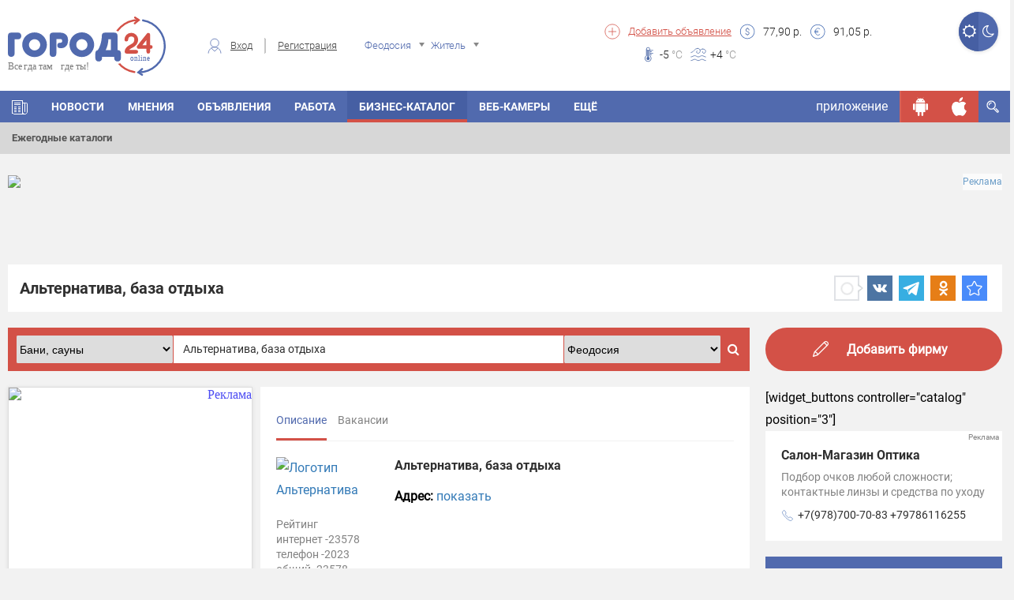

--- FILE ---
content_type: text/html; charset=UTF-8
request_url: https://gorod24.online/feodosiya/catalog/3799p-baza_otdyiha_alternativa-beregovoe.html
body_size: 53825
content:
<!DOCTYPE html>
<html lang="ru">
<head>
    <meta charset="utf-8">

    <title>Альтернатива, база отдыха | Город24: Феодосия</title>
    <meta name="description" content="Сдаются номера 1500 - 2000 руб. Работает РУССКАЯ БАНЯ от 500 руб/час, Режим работы: c 03:00 до 03:00, г.Феодосия, с. Береговое, ул.Школьная, 51, +7(978)840-92-22, oooalternatiwa@rambler.ru, altmore.ru">
    
    
    <meta property="og:title" content="Альтернатива, база отдыха | Город24: Феодосия"/>
        
    <meta property="og:description" content="Сдаются номера 1500 - 2000 руб. Работает РУССКАЯ БАНЯ от 500 руб/час, Режим работы: c 03:00 до 03:00, г.Феодосия, с. Береговое, ул.Школьная, 51, +7(978)840-92-22, oooalternatiwa@rambler.ru, altmore.ru"/>
        
    <meta property="og:type" content="article"/>
            
    
    <meta property="og:url" content="https://gorod24.online/feodosiya/catalog/3799p-baza_otdyiha_alternativa-beregovoe.html"/>
    <meta property="og:site_name " content="Город 24"/>

    <meta http-equiv="X-UA-Compatible" content="IE=edge">
    <meta name="viewport" content="width=device-width, initial-scale=1, maximum-scale=1">

    
    <meta property="og:image" content="https://gorod24.online/application/views/gorod24_dev/img/soc/catalog-1483.jpg">
    <link rel="image_src" href="https://gorod24.online/application/views/gorod24_dev/img/soc/catalog-1483.jpg">
            

    <link rel="shortcut icon"
          href="https://gorod24.online/application/views/gorod24_dev/img/favicon/favicon.ico"
          type="image/x-icon">

    <link rel="stylesheet"
          href="https://gorod24.online/application/views/gorod24_dev/libs/bootstrap/css/bootstrap.min.css?v=1">
    <link rel="stylesheet"
          href="https://gorod24.online/application/views/gorod24_dev/css/styles.min.css?ver=1.1">
    <link rel="stylesheet"
          href="https://gorod24.online/application/views/gorod24_dev/css/main-header.min.css?ver=1.17">
    <link rel="stylesheet"
          href="https://gorod24.online/application/views/gorod24_dev/css/filter-form-wrap.min.css?ver=1">
    <link rel="stylesheet"
          href="https://gorod24.online/application/views/gorod24_dev/css/title-block.min.css?ver=1.3">

    <link rel="stylesheet"
          href="https://gorod24.online/application/views/gorod24_dev/css/global.min.css?ver=1.6">
        <link rel="stylesheet"
          href="https://gorod24.online/application/views/gorod24_dev/css/mobile.min.css?ver=1.1">
    <!--<link rel="stylesheet" href="https://gorod24.online/application/views/gorod24_dev/css/main.min.css?v=17">-->

    <link id="style_night" rel="stylesheet"
          href="">
    <!-- Chrome, Firefox OS and Opera -->
    <meta name="theme-color" content="#516aae">
    <!-- Windows Phone -->
    <meta name="msapplication-navbutton-color" content="#000">
    <!-- iOS Safari -->
    <meta name="apple-itunes-app" content="app-id=1324112026">
    <meta name="apple-mobile-web-app-status-bar-style" content="#000">
    <link rel="manifest" href="/application/views/gorod24_dev/js/manifest.json">
    <script src="https://gorod24.online/application/views/gorod24_dev/libs/jquery/jquery.min.js"></script>
    <script>

        // First we get the viewport height and we multiple it by 1% to get a value for a vh unit
        let vh = window.innerHeight * 0.01;
        // Then we set the value in the --vh custom property to the root of the document
        document.documentElement.style.setProperty('--vh', `${vh}px`);
        // We listen to the resize event
        window.addEventListener('resize', () => {
            // We execute the same script as before
            let vh = window.innerHeight * 0.01;
            document.documentElement.style.setProperty('--vh', `${vh}px`);
        });

        function imgLoaded(img) {
            var $img = $(img);
            $img.closest('.img-wrap').addClass('loaded');
        };

        function showVisibleImg() {
            var $imgs = $('img.preload-img, div.preload-img.preload-img-background');
            $imgs.each(function () {
                var realsrc = $(this).data('realsrc');
                if (realsrc) {
                    if (isVisible($(this))) {
                        if ($(this).prop("tagName") == 'IMG') {
                            $(this).attr('src', realsrc).load(function () {
                                $(this).removeClass('preload-img');
                            });
                        } else if ($(this).prop("tagName") == 'DIV' && $(this).hasClass('preload-img-background')) {
                            var $DIV = $(this);
                            $('<img/>').attr('src', realsrc).on('load', function () {
                                $(this).remove(); // prevent memory leaks as @benweet suggested
                                $DIV.css('background-image', 'url(' + realsrc + ')').removeClass('preload-img').removeClass('preload-img-background');
                            });
                        }
                    }
                }
            });
        }
    </script>
    <style>
        .visible-android, .visible-ios, .visible-desktop,
        .visible-android-inline, .visible-ios-inline, .visible-desktop-inline {
            display: none !important;
        }

        .visible-desktop{ display: unset!important; }.visible-desktop-inline{ display: inline-block!important; }    </style>
</head>

<body>
<style>
    #add-to-home-screen-button {
        position: absolute;
        top: 1px;
        left: 1px;
        display: none;
    }
    .login-form-wrap .right-col .social-wrap .fb{
        display: none;
    }
</style>
<button id="add-to-home-screen-button">Add to home screen</button>

<script>
    var shop_cart = [];
    var scripts = [];
    var scriptCalbacks = {};

    var MD5 = function (s){function L(k,d){return(k<<d)|(k>>>(32-d))}function K(G,k){var I,d,F,H,x;F=(G&2147483648);H=(k&2147483648);I=(G&1073741824);d=(k&1073741824);x=(G&1073741823)+(k&1073741823);if(I&d){return(x^2147483648^F^H)}if(I|d){if(x&1073741824){return(x^3221225472^F^H)}else{return(x^1073741824^F^H)}}else{return(x^F^H)}}function r(d,F,k){return(d&F)|((~d)&k)}function q(d,F,k){return(d&k)|(F&(~k))}function p(d,F,k){return(d^F^k)}function n(d,F,k){return(F^(d|(~k)))}function u(G,F,aa,Z,k,H,I){G=K(G,K(K(r(F,aa,Z),k),I));return K(L(G,H),F)}function f(G,F,aa,Z,k,H,I){G=K(G,K(K(q(F,aa,Z),k),I));return K(L(G,H),F)}function D(G,F,aa,Z,k,H,I){G=K(G,K(K(p(F,aa,Z),k),I));return K(L(G,H),F)}function t(G,F,aa,Z,k,H,I){G=K(G,K(K(n(F,aa,Z),k),I));return K(L(G,H),F)}function e(G){var Z;var F=G.length;var x=F+8;var k=(x-(x%64))/64;var I=(k+1)*16;var aa=Array(I-1);var d=0;var H=0;while(H<F){Z=(H-(H%4))/4;d=(H%4)*8;aa[Z]=(aa[Z]| (G.charCodeAt(H)<<d));H++}Z=(H-(H%4))/4;d=(H%4)*8;aa[Z]=aa[Z]|(128<<d);aa[I-2]=F<<3;aa[I-1]=F>>>29;return aa}function B(x){var k="",F="",G,d;for(d=0;d<=3;d++){G=(x>>>(d*8))&255;F="0"+G.toString(16);k=k+F.substr(F.length-2,2)}return k}function J(k){k=k.toString().replace(/rn/g,"n");var d="";for(var F=0;F<k.length;F++){var x=k.charCodeAt(F);if(x<128){d+=String.fromCharCode(x)}else{if((x>127)&&(x<2048)){d+=String.fromCharCode((x>>6)|192);d+=String.fromCharCode((x&63)|128)}else{d+=String.fromCharCode((x>>12)|224);d+=String.fromCharCode(((x>>6)&63)|128);d+=String.fromCharCode((x&63)|128)}}}return d}var C=Array();var P,h,E,v,g,Y,X,W,V;var S=7,Q=12,N=17,M=22;var A=5,z=9,y=14,w=20;var o=4,m=11,l=16,j=23;var U=6,T=10,R=15,O=21;s=J(s);C=e(s);Y=1732584193;X=4023233417;W=2562383102;V=271733878;for(P=0;P<C.length;P+=16){h=Y;E=X;v=W;g=V;Y=u(Y,X,W,V,C[P+0],S,3614090360);V=u(V,Y,X,W,C[P+1],Q,3905402710);W=u(W,V,Y,X,C[P+2],N,606105819);X=u(X,W,V,Y,C[P+3],M,3250441966);Y=u(Y,X,W,V,C[P+4],S,4118548399);V=u(V,Y,X,W,C[P+5],Q,1200080426);W=u(W,V,Y,X,C[P+6],N,2821735955);X=u(X,W,V,Y,C[P+7],M,4249261313);Y=u(Y,X,W,V,C[P+8],S,1770035416);V=u(V,Y,X,W,C[P+9],Q,2336552879);W=u(W,V,Y,X,C[P+10],N,4294925233);X=u(X,W,V,Y,C[P+11],M,2304563134);Y=u(Y,X,W,V,C[P+12],S,1804603682);V=u(V,Y,X,W,C[P+13],Q,4254626195);W=u(W,V,Y,X,C[P+14],N,2792965006);X=u(X,W,V,Y,C[P+15],M,1236535329);Y=f(Y,X,W,V,C[P+1],A,4129170786);V=f(V,Y,X,W,C[P+6],z,3225465664);W=f(W,V,Y,X,C[P+11],y,643717713);X=f(X,W,V,Y,C[P+0],w,3921069994);Y=f(Y,X,W,V,C[P+5],A,3593408605);V=f(V,Y,X,W,C[P+10],z,38016083);W=f(W,V,Y,X,C[P+15],y,3634488961);X=f(X,W,V,Y,C[P+4],w,3889429448);Y=f(Y,X,W,V,C[P+9],A,568446438);V=f(V,Y,X,W,C[P+14],z,3275163606);W=f(W,V,Y,X,C[P+3],y,4107603335);X=f(X,W,V,Y,C[P+8],w,1163531501);Y=f(Y,X,W,V,C[P+13],A,2850285829);V=f(V,Y,X,W,C[P+2],z,4243563512);W=f(W,V,Y,X,C[P+7],y,1735328473);X=f(X,W,V,Y,C[P+12],w,2368359562);Y=D(Y,X,W,V,C[P+5],o,4294588738);V=D(V,Y,X,W,C[P+8],m,2272392833);W=D(W,V,Y,X,C[P+11],l,1839030562);X=D(X,W,V,Y,C[P+14],j,4259657740);Y=D(Y,X,W,V,C[P+1],o,2763975236);V=D(V,Y,X,W,C[P+4],m,1272893353);W=D(W,V,Y,X,C[P+7],l,4139469664);X=D(X,W,V,Y,C[P+10],j,3200236656);Y=D(Y,X,W,V,C[P+13],o,681279174);V=D(V,Y,X,W,C[P+0],m,3936430074);W=D(W,V,Y,X,C[P+3],l,3572445317);X=D(X,W,V,Y,C[P+6],j,76029189);Y=D(Y,X,W,V,C[P+9],o,3654602809);V=D(V,Y,X,W,C[P+12],m,3873151461);W=D(W,V,Y,X,C[P+15],l,530742520);X=D(X,W,V,Y,C[P+2],j,3299628645);Y=t(Y,X,W,V,C[P+0],U,4096336452);V=t(V,Y,X,W,C[P+7],T,1126891415);W=t(W,V,Y,X,C[P+14],R,2878612391);X=t(X,W,V,Y,C[P+5],O,4237533241);Y=t(Y,X,W,V,C[P+12],U,1700485571);V=t(V,Y,X,W,C[P+3],T,2399980690);W=t(W,V,Y,X,C[P+10],R,4293915773);X=t(X,W,V,Y,C[P+1],O,2240044497);Y=t(Y,X,W,V,C[P+8],U,1873313359);V=t(V,Y,X,W,C[P+15],T,4264355552);W=t(W,V,Y,X,C[P+6],R,2734768916);X=t(X,W,V,Y,C[P+13],O,1309151649);Y=t(Y,X,W,V,C[P+4],U,4149444226);V=t(V,Y,X,W,C[P+11],T,3174756917);W=t(W,V,Y,X,C[P+2],R,718787259);X=t(X,W,V,Y,C[P+9],O,3951481745);Y=K(Y,h);X=K(X,E);W=K(W,v);V=K(V,g)}var i=B(Y)+B(X)+B(W)+B(V);return i.toLowerCase()};

    var loadScript = function (src, callback) {
        var s = MD5(src);
        if (scriptCalbacks[s] === undefined) {
            scriptCalbacks[s] = {
                'calbacks': [],
            };
        }
        var alreadyExist = false;
        if ($('#' + s).length == 0 && $('script[src="' + src + '"]').length == 0) {
            var script = document.createElement('script');
            script.type = 'text/javascript';
            script.async = 'async';
            script.id = s;
            script.src = src;
            scriptCalbacks[s].isLoaded = false;
            if (callback) {
                scriptCalbacks[s].calbacks.push(callback);
            }
        } else {
            var script = $('#' + s + ', script[src="' + src + '"]').get(0);
            if (scriptCalbacks[s].isLoaded) {
                try {callback();} catch (e){console.error(e); }
            } else {
                scriptCalbacks[s].calbacks.push(callback);
            }
            alreadyExist = true;
        }

        script.onload = script.onreadystatechange = function () {
            console.log('script is loaded ' + s, src);
            if (!script.readyState || /loaded|complete/.test(script.readyState)) {
                script.onload = script.onreadystatechange = null;
                scriptCalbacks[s].isLoaded = true;
                for (i in scriptCalbacks[s].calbacks) {
                    try {scriptCalbacks[s].calbacks[i]();} catch (e){console.error(e);}
                }
            }
        }
        if (!alreadyExist) {
            document.getElementsByTagName('head')[0].appendChild(script);
        }

    };

    var loadStyle = function (src) {
        // Get HTML head element
        var head = document.getElementsByTagName('HEAD')[0];
        // Create new link Element
        var link = document.createElement('link');
        // set the attributes for link element
        link.rel = 'stylesheet';
        link.type = 'text/css';
        link.href = src;
        // Append link element to HTML head
        head.appendChild(link);
    }


</script>


<header class="main-header banner_count-0 version-2
 without-bnr">
    <div class="main-wrap">
        <div class="container hidden-xs">
            <div class="sect-1">
                <div class="logo-wrap">
                    <div class="logo">
                        <a href="/">
                                                        <img src="https://gorod24.online/application/views/gorod24_dev/img/logo-head.svg"
                                 alt="Город 24">
                                                    </a>
                    </div>
                </div>
            </div>
            <div class="sect-2">
                                <div class="auth-wrap">
                    <div class="login"><span class="custom-icon c-icon-7"></span><a href="#login-form"
                                                                                    class="login-form-open">Вход</a>
                    </div>
                    <div class="reg"><a
                                href="https://gorod24.online/feodosiya/profile/register">Регистрация</a>
                    </div>
                </div>
                                <div class="location-wrap">
                    <div class="location">
                        <span class="custom-icon c-icon-11 hidden-xs"></span>
                        <select name="city-filter" class="city-filter" id="city-filter">
                                                        <option value="crimea" data-project_id="10"
                                    data-id="0" data-name="crimea"
                            >Крым</option>
                                                        <option value="feodosiya" data-project_id="1"
                                    data-id="1483" data-name="feodosiya"
                            selected>Феодосия</option>
                                                        <option value="kerch" data-project_id="2"
                                    data-id="478" data-name="kerch"
                            >Керчь</option>
                                                        <option value="simferopol" data-project_id="4"
                                    data-id="627" data-name="simferopol"
                            >Симферополь</option>
                                                        <option value="sevastopol" data-project_id="5"
                                    data-id="5470653" data-name="sevastopol"
                            >Севастополь</option>
                                                        <option value="sudak" data-project_id="3"
                                    data-id="7188" data-name="sudak"
                            >Судак</option>
                                                        <option value="alushta" data-project_id="6"
                                    data-id="2510" data-name="alushta"
                            >Алушта</option>
                                                        <option value="bahchisaray" data-project_id="7"
                                    data-id="475" data-name="bahchisaray"
                            >Бахчисарай</option>
                                                        <option value="evpatoriya" data-project_id="8"
                                    data-id="799" data-name="evpatoriya"
                            >Евпатория</option>
                                                        <option value="yalta" data-project_id="9"
                                    data-id="818" data-name="yalta"
                            >Ялта</option>
                                                        <option value="belogorsk" data-project_id="12"
                                    data-id="6725" data-name="belogorsk"
                            >Белогорск</option>
                                                        <option value="dzhankoy" data-project_id="13"
                                    data-id="619" data-name="dzhankoy"
                            >Джанкой</option>
                                                        <option value="krasnoperekopsk" data-project_id="14"
                                    data-id="1433" data-name="krasnoperekopsk"
                            >Красноперекопск</option>
                                                        <option value="armyansk" data-project_id="15"
                                    data-id="11243" data-name="armyansk"
                            >Армянск</option>
                                                        <option value="saki" data-project_id="16"
                                    data-id="4331" data-name="saki"
                            >Саки</option>
                                                        <option value="herson" data-project_id="20"
                                    data-id="427" data-name="herson"
                            >Херсон</option>
                                                        <option value="zaporozhe" data-project_id="22"
                                    data-id="628" data-name="zaporozhe"
                            >Запорожье</option>
                                                        <option value="lugansk" data-project_id="24"
                                    data-id="552" data-name="lugansk"
                            >Луганск</option>
                                                        <option value="doneck" data-project_id="26"
                                    data-id="223" data-name="doneck"
                            >Донецк</option>
                                                        <option value="mariupol" data-project_id="27"
                                    data-id="455" data-name="mariupol"
                            >Мариуполь</option>
                                                    </select>
                    </div>
                </div>
                <div class="usr-wrap">
                    <div class="usr">
                        <select name="usr-filter" class="usr-filter" id="usr-filter">
                            <option value="1" data-id="1" data-name="Житель"
                            >Житель</option>
                            <option value="2" data-id="2" data-name="Гость"
                            >Гость</option>
                        </select>
                    </div>
                </div>
            </div>
            <div class="sect-3">
                <div class="left-col">
                    <div class="add-listing">
                        <span class="custom-icon c-icon-5"></span>
                        <a href="https://gorod24.online/feodosiya/ads/add">Добавить
                            объявление</a>
                    </div>
                    <div class="items-wrap">
                        
					<div class="item">
                        <span class="custom-icon c-icon-2"></span>
                        <div><span>77,90</span> р.</div>
                    </div>
                    <div class="item">
                        <span class="custom-icon c-icon-1"></span>
                        <div><span>91,05</span> р.</div>
                    </div>
			                    </div>
                </div>
                <div class="right-col">
                    
					<div class="items-wrap">
                        
					<div class="weather-wrap">
                    	<div class="weath-item" style="background-image: url(https://gorod24.online/uploads/weather/weather-83.svg);"></div>
                    	
                    </div>
				
                        
					<div class="item">
                        <span class="custom-icon c-icon-3"></span>
                        <div><span>-5</span> <span class="temperature"> °C</span></div>
                    </div>
				
                        
					<div class="item">
                        <span class="custom-icon c-icon-4"></span>
                        <div><span>+4</span> <span class="temperature"> °C</span></div>
                    </div>
				
                    </div>
			                </div>

            </div>
            
            <div class="btn-switch-style-night">
                <a title="Дневной режим" href="#" class="day active"><i
                            class="fa fa-sun-o" aria-hidden="true"></i></a>
                <a title="Ночной режим" href="#" class="night "><i
                            class="fa fa-moon-o" aria-hidden="true"></i></a>
            </div>

        </div>
        <div class="mobile-menu-opened-container visible-xs ">
    <div class="opened-header">
        <div class="top">
            <a href="javascrip:;" class="toggle-menu on toggle-mobile-menu-opened-container"><span></span></a>
            <div class="night-switcher">
                <i class="fa fa-moon-o" aria-hidden="true"></i>
                <label class="switch">
                    <input type="checkbox" checked>
                    <span class="slider round"></span>
                </label>
                <i class="fa fa-sun-o" aria-hidden="true"></i>
            </div>
            <div class="login-buttons">
                                <div class="auth-wrap hidden-lg hidden-md hidden-sm">
                    <a class="login-form-open" href="#login-form">Вход</a>
                    <a href="https://gorod24.online/feodosiya/profile/register">Регистрация</a>
                </div>
                            </div>
        </div>
            </div>
    <div class="opened-body">

        <div class="menu-search-container">
            <div class="menu-search-wrap">
                <form action="https://gorod24.online/feodosiya/search" method="GET">
                    <input type="text" name="search" class=""
                           data-source="/feodosiya/search/get/results"
                           data-append="#menu-search-results" placeholder="Поиск..."
                           value="Альтернатива, база отдыха">
                    <button type="submit"><i class="fa fa-search" aria-hidden="true"></i></button>
                </form>
            </div>
            <div id="menu-search-results" class="menu-search-results"></div>
        </div>

        <div class="menu-informers-wrap">
            <div class="informers-row">
                <div class="cols weather">
					<div class="items-wrap">
                        
					<div class="item">
                        <span class="custom-icon c-icon-3"></span>
                        <div><span>-5</span> <span class="temperature"> °C</span></div>
                    </div>
				
                        
                    	<div class="weath-item" style="background-image: url(https://gorod24.online/uploads/weather/weather-83.svg);"></div>
				
                    </div>
			</div>
                <div class="cols currency">
					<div class="item">
                        <span class="custom-icon c-icon-2"></span>
                        <div><span>77,90</span> р.</div>
                    </div>
                    <div class="item">
                        <span class="custom-icon c-icon-1"></span>
                        <div><span>91,05</span> р.</div>
                    </div>
			</div>
                <div class="clearfix"></div>
            </div>
        </div>

        <div class="menu-buttons-wrap">
            <!--<span class="ostatok"></span>-->
                        <span class="button-container"><a class="social-link locked" rel="nofollow" href="javascript:;"
                                              title="Чтобы просматривать сообщения нужно авторизироваться."><span
                            class="custom-icon locked c-icon-message"></span></a></span>
                        <span class="button-container"><a class="social-link locked" rel="nofollow" href="javascript:;"
                                              title="Вы пока не можете пригласить друга. Эта функция в разработке"><span
                            class="custom-icon locked c-icon-add_user"></span></a></span>
            <span class="button-container"><a class="social-link locked" rel="nofollow" href="javascript:;"
                                              title="Просмотр QR пока не доступна. Эта функция в разработке"><span
                            class="custom-icon locked c-icon-qr"></span></a></span>
            <span class="button-container"><a class="social-link " rel="nofollow"
                                              href="https://gorod24.online/support/4/7" target="_blank"><span
                            class="custom-icon c-icon-info"></span></a></span>
            <span class="button-container"><a class="social-link " rel="nofollow"
                                              href="https://gorod24.online/feodosiya/profile"><span
                            class="custom-icon c-icon-option"></span></a></span>
            <span class="button-container"><a class="social-link ios " rel="nofollow"
                                              href="https://itunes.apple.com/ru/app/%D0%B3%D0%BE%D1%80%D0%BE%D0%B424-online/id1324112026?l=en&mt=8"
                                              target="_blank"><span class="custom-icon c-icon-ios"></span></a></span>
            <span class="button-container"><a class="social-link android " rel="nofollow"
                                              href="https://play.google.com/store/apps/details?id=ru.mobmed.city24"
                                              target="_blank"><span
                            class="custom-icon c-icon-android"></span></a></span>
        </div>

        <div class="menu-frames-wrap">
            <!--<div class="frame">
                <ul class="items">
                    <li class="has-drop-mobile">
                        <a href="https://gorod24.online/feodosiya" title="Главная" target="_self">
                            <img class="menu-icon" src="https://gorod24.online/application/views/gorod24_dev/img/icons/home.svg" style="height: 22px;">Главная
                        </a>
                    </li>
                </ul>
            </div>
            -->
            <div class="frame"><div class="title">В городе</div><ul class="items">
						<li class="has-drop-mobile">
		                    <a href="https://gorod24.online/feodosiya" title="Магазин" target="_self"><img class="menu-icon" src="https://gorod24.online/uploads/appmenuicons/home.svg">Главная</a>
                            <span class="dropdown icon-arrow-down"></span><ul class="dropdown-menu-items"><li><a href="https://gorod24.online/feodosiya/zhurnal"  title="Газета" target="_self">Газета</a><em><i></i></em></li><li><a href="https://gorod24.online/feodosiya/catalog/map"  title="Карта Феодосии" target="_blank">Карта</a><em><i></i></em></li><li><a href="https://gorod24.online/feodosiya/afisha"  title="Афиша Феодосии" target="_self">Афиша</a><em><i></i></em></li><li><a href="https://gorod24.online/feodosiya/pogoda"  title="Погода Феодосии" target="_self">Погода</a><em><i></i></em></li><li><a href="https://gorod24.online/feodosiya/blog"  title="Блоги" target="_self">Блоги</a><em><i></i></em></li><li><a href="https://gorod24.online/feodosiya/mesta"  title="Места" target="_self">Места</a><em><i></i></em></li><li><a href="https://gorod24.online/feodosiya/shop"  title="Магазин" target="_self">Магазин</a><em><i></i></em></li></ul>
		                </li>
					
						<li class="has-drop-mobile">
		                    <a href="https://gorod24.online/feodosiya/news" title="Интервью" target="_self"><img class="menu-icon" src="https://gorod24.online/uploads/appmenuicons/06news.svg">Новости</a>
                            <span class="dropdown icon-arrow-down"></span><ul class="dropdown-menu-items"><li><a href="https://gorod24.online/crimea/news"  title="Крым" target="_self">Крым</a><em><i></i></em></li><li><a href="https://gorod24.online/feodosiya/news/proisshestviya"  title="Происшествия" target="_self">Происшествия</a><em><i></i></em></li><li><a href="https://gorod24.online/feodosiya/news/potrebitelju"  title="Потребителю" target="_self">Потребителю</a><em><i></i></em></li><li><a href="https://gorod24.online/feodosiya/news/moj_biznes"  title="Мой бизнес" target="_self">Мой бизнес</a><em><i></i></em></li><li><a href="https://gorod24.online/feodosiya/news/istoriya_uspeha"  title="История успеха" target="_self">История успеха</a><em><i></i></em></li><li><a href="https://gorod24.online/feodosiya/news/istoriya"  title="История" target="_self">История</a><em><i></i></em></li><li><a href="https://gorod24.online/feodosiya/news/astro"  title="Астропрогноз" target="_self">Астропрогноз</a><em><i></i></em></li><li><a href="https://gorod24.online/feodosiya/news/interviu"  title="Интервью" target="_self">Интервью</a><em><i></i></em></li></ul>
		                </li>
					
						<li class="has-drop-mobile">
		                    <a href="https://gorod24.online/feodosiya/ads" title="Коммерческая недвижимость в Феодосии" target="_self"><img class="menu-icon" src="https://gorod24.online/uploads/appmenuicons/07ob.svg">Объявления</a>
                            <span class="dropdown icon-arrow-down"></span><ul class="dropdown-menu-items"><li><a href="https://gorod24.online/feodosiya/ads/add"  title="Добавить объявление" target="_self">Добавить объявление</a><em><i></i></em></li><li><a href="https://gorod24.online/feodosiya/ads/rabota"  title="Работа" target="_self">Работа</a><em><i></i></em></li><li><a href="https://gorod24.online/feodosiya/ads/nedvizhimost"  title="Недвижимость" target="_self">Недвижимость</a><em><i></i></em></li><li><a href="https://gorod24.online/feodosiya/ads/uslugi"  title="Услуги" target="_self">Услуги</a><em><i></i></em></li><li><a href="https://gorod24.online/feodosiya/ads/auto"  title="Транспорт" target="_self">Транспорт</a><em><i></i></em></li><li><a href="https://gorod24.online/feodosiya/ads/nedvizhimost/doma/arenda_po_sytkam"  title="Посуточная аренда в частном секторе в Феодосии" target="_self">Частный сектор</a><em><i></i></em></li><li><a href="https://gorod24.online/feodosiya/ads/nedvizhimost/arenda_po_sytkam"  title="Посуточная аренда жилья в Феодосии" target="_self">Жилье</a><em><i></i></em></li><li><a href="https://gorod24.online/feodosiya/ads/nedvizhimost/dolgasrochnaya_arenda"  title="Долгосрочная аренда жилья и коммерческой недвижимости в Феодосии" target="_self">Долгосрочная аренда</a><em><i></i></em></li><li><a href="https://gorod24.online/feodosiya/ads/nedvizhimost/kommercheskaya_nedvigimost"  title="Коммерческая недвижимость в Феодосии" target="_self">Коммерческая недвижимость </a><em><i></i></em></li></ul>
		                </li>
					
						<li class="has-drop-mobile">
		                    <a href="https://gorod24.online/feodosiya/ads/rabota" title="Работа Феодосии" target="_self"><img class="menu-icon" src="https://gorod24.online/uploads/appmenuicons/07ob.svg">Работа</a>
                            
		                </li>
					
						<li class="has-drop-mobile">
		                    <a href="https://gorod24.online/feodosiya/catalog" title="Ежегодные каталоги Феодосии" target="_self"><img class="menu-icon" src="https://gorod24.online/uploads/appmenuicons/08firmi.svg">Бизнес-каталог</a>
                            <span class="dropdown icon-arrow-down"></span><ul class="dropdown-menu-items"><li><a href="https://gorod24.online/feodosiya/catalog/catalogs"  title="Ежегодные каталоги Феодосии" target="_self">Ежегодные каталоги</a><em><i></i></em></li></ul>
		                </li>
					</ul></div><div class="frame"><div class="title">Народный бренд</div><ul class="items">
						<li class="has-drop-mobile">
		                    <a href="https://gorod24.online/feodosiya/narodniy-brand" title="Народный бренд" target="_self"><img class="menu-icon" src="https://gorod24.online/uploads/appmenuicons/09golosovat.svg">Народный бренд</a>
                            
		                </li>
					</ul></div><div class="frame"><div class="title">Досуг</div><ul class="items">
						<li class="has-drop-mobile">
		                    <a href="https://gorod24.online/feodosiya/opinions" title="Мнения жителей Феодосии" target="_self">Мнения</a>
                            
		                </li>
					
						<li class="has-drop-mobile">
		                    <a href="https://gorod24.online/feodosiya/webcams/all-webcam-in-feodosiya" title="Веб-камеры Феодосии" target="_self">Веб-камеры</a>
                            
		                </li>
					
						<li class="has-drop-mobile">
		                    <a href="https://gorod24.online/feodosiya/photos" title="Фото" target="_self"><img class="menu-icon" src="https://gorod24.online/uploads/appmenuicons/17foto.svg">Фото</a>
                            
		                </li>
					</ul></div>        </div>

    </div>
</div>

<div class="main-menu-anchor"></div>
<nav class="main-menu">
    <div class="container nps">
        <ul class="menu hidden-xs">
            
					<li class="ajax-anchor not-active ">
						<a href="https://gorod24.online/feodosiya" title="Главная" target="_self"><span class="custom-icon c-icon-6"></span></a>
						<ul class="menu-sub-list">
							
						</ul>
					</li>
				
					<li class="ajax-anchor  ">
						<a href="https://gorod24.online/feodosiya/news" title="Новости Феодосии" target="_self">Новости</a>
						<ul class="menu-sub-list">
							
						</ul>
					</li>
				
					<li class="ajax-anchor  ">
						<a href="https://gorod24.online/feodosiya/opinions" title="Мнения жителей Феодосии" target="_self">Мнения</a>
						<ul class="menu-sub-list">
							
						</ul>
					</li>
				
					<li class="ajax-anchor  ">
						<a href="https://gorod24.online/feodosiya/ads" title="Объявления Феодосии" target="_self">Объявления</a>
						<ul class="menu-sub-list">
							
						</ul>
					</li>
				
					<li class="ajax-anchor  ">
						<a href="https://gorod24.online/feodosiya/ads/rabota" title="Работа Феодосии" target="_self">Работа</a>
						<ul class="menu-sub-list">
							
						</ul>
					</li>
				
					<li class="ajax-anchor  active">
						<a href="https://gorod24.online/feodosiya/catalog" title="Бизнес-каталог Феодосии" target="_self">Бизнес-каталог</a>
						<ul class="menu-sub-list">
							
							<li class="ajax-anchor-in "><a href="https://gorod24.online/feodosiya/catalog/catalogs" title="Ежегодные каталоги Феодосии" target="_self">Ежегодные каталоги</a></li>
						
						</ul>
					</li>
				
					<li class="ajax-anchor hidden-sm hidden-xs ">
						<a href="https://gorod24.online/feodosiya/webcams/all-webcam-in-feodosiya" title="Веб-камеры Феодосии" target="_self">Веб-камеры</a>
						<ul class="menu-sub-list">
							
						</ul>
					</li>
				
					<li class="ajax-anchor  ">
						<a href="https://gorod24.online/feodosiya/narodniy-brand" title="Народный бренд" target="_self">Народный бренд</a>
						<ul class="menu-sub-list">
							
						</ul>
					</li>
				
					<li class="ajax-anchor menu-red ">
						<a href="https://gorod24.online/feodosiya/photos" title="Фото" target="_self">Фото</a>
						<ul class="menu-sub-list">
							
						</ul>
					</li>
				
					<li class="ajax-anchor  ">
						<a href="https://gorod24.online/support/4/7" title="Контакты" target="_blank">Контакты</a>
						<ul class="menu-sub-list">
							
						</ul>
					</li>
				        </ul>


        <div class="toggle-menu-wrap">
            <a href="javascrip:;" class="toggle-menu toggle-mobile-menu-opened-container hidden-lg hidden-md hidden-sm"><span></span></a>
        </div>

        <div class="city-chosen-container">
            <select name="city-filter" class="city-filter menu-city-filter" style="display: none;">
                                <option value="crimea" data-project_id="10"
                        data-id="0" data-name="crimea"
                >Крым</option>
                                <option value="feodosiya" data-project_id="1"
                        data-id="1483" data-name="feodosiya"
                selected>Феодосия</option>
                                <option value="kerch" data-project_id="2"
                        data-id="478" data-name="kerch"
                >Керчь</option>
                                <option value="simferopol" data-project_id="4"
                        data-id="627" data-name="simferopol"
                >Симферополь</option>
                                <option value="sevastopol" data-project_id="5"
                        data-id="5470653" data-name="sevastopol"
                >Севастополь</option>
                                <option value="sudak" data-project_id="3"
                        data-id="7188" data-name="sudak"
                >Судак</option>
                                <option value="alushta" data-project_id="6"
                        data-id="2510" data-name="alushta"
                >Алушта</option>
                                <option value="bahchisaray" data-project_id="7"
                        data-id="475" data-name="bahchisaray"
                >Бахчисарай</option>
                                <option value="evpatoriya" data-project_id="8"
                        data-id="799" data-name="evpatoriya"
                >Евпатория</option>
                                <option value="yalta" data-project_id="9"
                        data-id="818" data-name="yalta"
                >Ялта</option>
                                <option value="belogorsk" data-project_id="12"
                        data-id="6725" data-name="belogorsk"
                >Белогорск</option>
                                <option value="dzhankoy" data-project_id="13"
                        data-id="619" data-name="dzhankoy"
                >Джанкой</option>
                                <option value="krasnoperekopsk" data-project_id="14"
                        data-id="1433" data-name="krasnoperekopsk"
                >Красноперекопск</option>
                                <option value="armyansk" data-project_id="15"
                        data-id="11243" data-name="armyansk"
                >Армянск</option>
                                <option value="saki" data-project_id="16"
                        data-id="4331" data-name="saki"
                >Саки</option>
                                <option value="herson" data-project_id="20"
                        data-id="427" data-name="herson"
                >Херсон</option>
                                <option value="zaporozhe" data-project_id="22"
                        data-id="628" data-name="zaporozhe"
                >Запорожье</option>
                                <option value="lugansk" data-project_id="24"
                        data-id="552" data-name="lugansk"
                >Луганск</option>
                                <option value="doneck" data-project_id="26"
                        data-id="223" data-name="doneck"
                >Донецк</option>
                                <option value="mariupol" data-project_id="27"
                        data-id="455" data-name="mariupol"
                >Мариуполь</option>
                            </select>
        </div>

        
        <div class="auth-wrap hidden-lg hidden-md hidden-sm">
            <a class="log-button login-form-open" href="#login-form" style=""><span class="icon icon-login"></span></a>
            <div class="reg"><a
                        href="https://gorod24.online/feodosiya/profile/register">Регистрация</a>
            </div>
        </div>

        
        <span class="app-button hidden-xs">
            <a href="https://gorod24.online/app" target="_blank">приложение</a>
        </span>
        <span class="ios-button hidden-xs">
            <a rel="nofollow"  href="https://itunes.apple.com/ru/app/%D0%B3%D0%BE%D1%80%D0%BE%D0%B424-online/id1324112026?l=en&mt=8" target="_blank"><span
                    class="custom-icon c-icon-ios"></span></a>
        </span>
        <span class="android-button hidden-xs" >
        <a rel="nofollow"         href="https://gorod24.online/appdownload" target="_blank"><span
                class="custom-icon c-icon-android"></span></a>
        </span>

        <span class="search-button hidden-xs">
            <span class="custom-icon c-icon-8"></span>
					<noindex>
					<form action="https://gorod24.online/feodosiya/search">
						<input type="text" class="search-input" name="search"
                               placeholder="Поиск..." value="Альтернатива, база отдыха">
					</form>
                    <span class="custom-icon c-icon-24 button-off"></span>
					</noindex>
				</span>

        <div class="toggle-mobile-menu hidden-lg hidden-md hidden-sm">
            <ul class="mobile-block-menu">
                
						<li>
		                    <a href="https://gorod24.online/feodosiya" title="Главная" target="_self"><span class="custom-icon c-icon-6"></span></a>
		                </li>
					
						<li>
		                    <a href="https://gorod24.online/feodosiya/news" title="Новости Феодосии" target="_self">Новости</a>
		                </li>
					
						<li>
		                    <a href="https://gorod24.online/feodosiya/opinions" title="Мнения жителей Феодосии" target="_self">Мнения</a>
		                </li>
					
						<li>
		                    <a href="https://gorod24.online/feodosiya/ads" title="Объявления Феодосии" target="_self">Объявления</a>
		                </li>
					
						<li>
		                    <a href="https://gorod24.online/feodosiya/ads/rabota" title="Работа Феодосии" target="_self">Работа</a>
		                </li>
					
						<li>
		                    <a href="https://gorod24.online/feodosiya/catalog" title="Бизнес-каталог Феодосии" target="_self">Бизнес-каталог</a>
		                </li>
					
						<li>
		                    <a href="https://gorod24.online/feodosiya/webcams/all-webcam-in-feodosiya" title="Веб-камеры Феодосии" target="_self">Веб-камеры</a>
		                </li>
					
						<li>
		                    <a href="https://gorod24.online/feodosiya/narodniy-brand" title="Народный бренд" target="_self">Народный бренд</a>
		                </li>
					
						<li>
		                    <a href="https://gorod24.online/feodosiya/photos" title="Фото" target="_self">Фото</a>
		                </li>
					
						<li>
		                    <a href="https://gorod24.online/support/4/7" title="Контакты" target="_blank">Контакты</a>
		                </li>
					            </ul>
        </div>
    </div>
</nav>
<div class="main-menu-line hidden-xs"></div>

<div class="under-menu-header">
    <div class="logo-wrap inline">
        <div class="logo">
            <a href="/">
                                <img src="https://gorod24.online/application/views/gorod24_dev/img/logo-head.svg"
                     alt="Город 24">
                            </a>
        </div>
    </div>

    <a class="social-link gazeta" href="https://gorod24.online/feodosiya/zhurnal/g605">
        <!--<span class="custom-icon c-icon-6"></span>-->
        <i class="fa fa-newspaper-o" aria-hidden="true"></i>
    </a>    <a class="social-link ios visible-ios" rel="nofollow"
       href="https://itunes.apple.com/ru/app/%D0%B3%D0%BE%D1%80%D0%BE%D0%B424-online/id1324112026?l=en&mt=8"
       target="_blank">
        <!--<span class="custom-icon c-icon-ios"></span>-->
        <i class="fa fa-apple" aria-hidden="true"></i>
    </a>
    <a class="social-link android visible-android" rel="nofollow"
       href="https://gorod24.online/appdownload" target="_blank">
        <!--<span class="custom-icon c-icon-android"></span>-->
        <i class="fa fa-android" aria-hidden="true"></i>
    </a>
    <a class="social-link vk" rel="nofollow" href="https://vk.com/gorod24.online" target="_blank"><i class="fa fa-vk"
                                                                                                     aria-hidden="true"></i></a>
    <a class="social-link od" rel="nofollow" href="https://ok.ru/gorod24.online" target="_blank"><i
                class="fa fa-odnoklassniki" aria-hidden="true"></i></a>
    <!--<a class="social-link fb" rel="nofollow" href="https://www.facebook.com/gorod24online/" target="_blank"><i
                class="fa fa-facebook" aria-hidden="true"></i></a>
    <a rel="nofollow" href="https://twitter.com/_gorod24" class="tw" target="_blank"><i class="fa fa-twitter" aria-hidden="true"></i></a>
    <a rel="nofollow" href="https://www.youtube.com/channel/UC0ZQI4HvfI4AkdFkBdReoUg" class="yb" target="_blank"><i class="fa fa-youtube-play" aria-hidden="true"></i></a>
    <a class="social-link ig" rel="nofollow" href="https://www.instagram.com/gorod24.online/" class="social-link ig"
       target="_blank"><i class="fa fa-instagram" aria-hidden="true"></i></a>-->
</div>
</div>    </div>
</header>

<div id="login-form" class="ads-popup-window-showp login-form-wrap white-popup-block mfp-hide">
    <button class="mfp-close" title="Закрыть" type="button">×</button>
    <h2>Быстрая авторизация</h2>
    <div class="callback_message"></div>
    <div class="left-col">
        <form action="/login/request" method="POST" style="display: none;" id="login-form-auth">
            <div class="pole">
                <label>
                    <span class="icon-wrap"><span class="icon-user"></span></span>
                    <input type="text" id="input-login" name="login" placeholder="Логин, E-mail, Телефон">
                </label>
            </div>
            <div class="pole">
                <label>
                    <span class="icon-wrap"><span class="icon-key"></span></span>
                    <input type="password" id="input-pass" name="password" placeholder="Пароль">
                </label>
            </div>
            <label class="user-save-cookie">
                <input type="checkbox" name="save" value="1" class="checkbox" checked="checked">
                <span class="checkbox-custom"></span>
                Запомнить меня
            </label>
            <a href="https://gorod24.online/feodosiya/profile/restore"
               class="restore-button" target="_blank">Забыли пароль?</a>
            <div class="foot-block">
                <div class="button-wrap-filter">
                    <button class="button" id="login-form-sub" type="submit">Войти</button>
                </div>
                <a href="https://gorod24.online/feodosiya/profile/register"
                   class="reg-button" target="_blank">Регистрация</a>
            </div>
            <div class="foot-block">
                <div class="button-wrap-filter">
                    <button class="button" id="login-form-open-quick" type="button">Быстрый вход/регистрация</button>
                </div>
            </div>
        </form>

        <form action="/login/quick" method="POST" autocomplete="off" id="login-form-auth-quick">
            <div class="pole">
                <label>
                    <span class="icon-wrap"><span class="icon-phone"></span></span>
                    <input type="text" id="input-phone" name="phone" placeholder="Телефон" autocomplete="disabled"
                           readonly onfocus="this.removeAttribute('readonly');">
                </label>
            </div>

            <div class="pole send-temp" style="display: block;">
                <div class="button-wrap">
                    <a href="javascript:;" class="button send-temp-password" style="height: 40px;border-radius: 35px;">
                        <span class="button-text" style="line-height: 24px;">Выслать пароль</span>
                    </a>
                </div>
            </div>

            <div class="pole pass-temp" style="display: none;">
                <label>
                    <span class="icon-wrap"><span class="icon-key"></span></span>
                    <input type="password" id="input-pass-temp" name="password" placeholder="Временный Пароль">
                </label>
            </div>

            <label class="user-save-cookie">
                <input type="checkbox" name="save" value="1" class="checkbox" checked="checked">
                <span class="checkbox-custom"></span>
                Запомнить меня
            </label>
            <a href="https://gorod24.online/feodosiya/profile/restore"
               class="restore-button" target="_blank">Забыли пароль?</a>
            <div class="foot-block">
                <div class="button-wrap-filter">
                    <button class="button" id="login-form-sub-quick" type="submit">Войти</button>
                </div>
                <a href="https://gorod24.online/feodosiya/profile/register"
                   class="reg-button" target="_blank">Регистрация</a>
            </div>
            <div class="foot-block">
                <div class="button-wrap-filter">
                    <button class="button" id="login-form-close-quick" type="button">Обычный вход</button>
                </div>
            </div>
        </form>


    </div>
    <div class="right-col">
        <p class="top-descr">Вы можете войти при помощи быстрого входа/регистрации используя свой телефон </p>
        <p class="top-descr">Или если у вас нет аккаунта войдите через социальную сеть</p>
        <div class="social-wrap">
            <a rel="nofollow" data-cb="reload"
               href="https://www.facebook.com/v2.11/dialog/oauth?client_id=260838310727849&redirect_uri=https://gorod24.online/login/fb&scope=public_profile,email&response_type=code"
               class="fb fb-auth"><i class="fa fa-facebook" aria-hidden="true"></i></a>
            <a rel="nofollow" data-cb="reload"
               href="https://oauth.vk.com/authorize?client_id=3652162&display=page&redirect_uri=https://gorod24.online/login/vk&scope=email&response_type=code&v=5.69"
               class="vk vk-auth"><i class="fa fa-vk" aria-hidden="true"></i></a>
            <a rel="nofollow" data-cb="reload"
               href="https://connect.ok.ru/oauth/authorize?client_id=176041216&scope=VALUABLE_ACCESS;GET_EMAIL;LONG_ACCESS_TOKEN&response_type=code&redirect_uri=https://gorod24.online/login/od"
               class="od od-auth"><i class="fa fa-odnoklassniki" aria-hidden="true"></i></a>
        </div>
        <span class="bot-descr">
            Войдя на портал и регистрируясь в нем Вы принимаете: <br>
            <a href="https://gorod24.online/support/4/6">пользовательское соглашение</a>
        </span>
    </div>
</div>
<!----><link rel="stylesheet"
      href="https://gorod24.online/application/views/gorod24_dev/css/catalog.min.css?ver=1">
<link rel="stylesheet"
      href="https://gorod24.online/application/views/gorod24_dev/css/sliders.min.css?ver=1">
<link rel="stylesheet" href="https://gorod24.online/application/views/gorod24_dev/css/info-block.min.css?ver=2">

<style>
    .main-firm .firm-content-center-box .firm-wrap .firm-content .firm-info span {
        display: inline-block;
    }
</style>
<script>
    $(function () {
        var search = function (e) {
            if (e) e.preventDefault();
            var city = $('.catalog-search-city option:selected').val();
            var cpu = $('.catalog-search-rubric option:selected').val();
            var q = $('.catalog-search-input').val();
            var gets = {};
            if (!empty(q)) {
                gets.q = q;
            }
            var str = jQuery.param(gets);

            var url = "/" + city + cpu + (str ? ("?" + str) : "");
            //console.log(url); return;
            window.location.href = url;
            return false;
        };

        $('.catalog-search-button').click(search);
        $('#catalog-search-form, #filters-form').submit(search);
        $('.catalog-search-rubric, .catalog-search-city').change(search);


        $('.ads-cat-block-header .items-toogle').click(function (e) {
            $(this).closest('li.ads-li-inner').toggleClass('opened');
        });

        $('.ads-cat-block-header .ads-li-inner.more a').click(function (e) {
            var $cont = $(this).closest('ul.ads-ul-block');
            $(this).closest('li.ads-li-inner').hide().remove();
            $cont.find('.ads-li-inner.hidden').removeClass('hidden');
        });

        $('.ads-filters-block .filter-container .title').click(function (e) {
            e.preventDefault();
            var $cont = $(this).parent();
            $cont.toggleClass('opened');
            if ($cont.hasClass('opened')) {
                $cont.find('input,select').prop('disabled', false);
            } else {
                $cont.find('input,select').prop('disabled', true);
            }
        });

        $('.catalog-search-input-wrap input').autocomplete({
            minLength: 1,
            source: $('.catalog-search-input-wrap input').data('source'),
            appendTo: $('.catalog-search-input-wrap input').data('append'),
            select: function (event, ui) {
                if (ui.item.url && ui.item.controller) {
                    var url = "/" + ui.item.controller + "/catalog/" + ui.item.url;
                    window.location.href = url;
                } else {
                    $(this).val(ui.item.label);
                    $(this).trigger("change");
                    search();
                }
                return false;
            },
        }).autocomplete("instance")._renderItem = function (ul, item) {
            return $("<li>")
                .append("<div>" + item.label + (item.comment ? "<span class='item-r' style='" + (item.color ? ("color:" + item.color + ";") : "") + "'><i class='fa fa-long-arrow-left'></i> " + item.comment + "</span> " : "") + "</div>")
                .appendTo(ul);
        };

        $('.show-p-data').click(function (e) {
            e.preventDefault();
            var $a = $(this);
            var $cont = $a.parent();
            var id = $(this).data('id');
            var col = $(this).data('col');

            $.ajax({
                url: "https://gorod24.online/feodosiya/catalog/get/pred/data/" + id,
                type: "POST",
                data: {
                    'id': id, 'col': col
                },
                dataType: "json",
                success: function (data) {
                    if (data) {
                        console.log(data);
                        if (data.error) {
                            swal("Ошибка!", data.message, "error");
                            return false;
                        }
                        if (data.response && data.response.success == 1) {
                            var response = data.response
                            if (response.message) {
                                swal('', response.message, "success");
                            }
                            $cont.empty();
                            $cont.html(response.data);
                        }
                    }
                },
                error: function (xhr, str) {
                    swal("Ошибка!", 'Возникла непредвиденная ошибка. [' + xhr.status + ']', "error");
                    console.error(xhr);
                }

            });

        });
    });
</script>
<main>
    <div class="container main-firm">
        <div class="main-b">
            <div class="row row-section">
                <div class="col-md-12">
                    <div class='b-1300x100 hidden-xs'><div class="r_main" style="position: relative; width: 100%; height: auto; z-index: 9;">
                                <a href="https://gorod24.online/bredir/703/1/catalog" target="_blank" title=" "  style="display: block;"><img src="https://gorod24.online/uploads/bns/67ac64dde69fb.gif" alt=" " width="100%" height="auto"></a>
                                <div class="r_text" style="text-align: center; position: absolute;color: #000;right: 0;bottom: 2px; font-size: 12px; opacity: 0.7;background-color: #fff;">
                                    <a href="https://gorod24.online/klient/17652/3757/703/?erid=2SDnjcifigC" title="О рекламодателе" style="text-decoration: none;" rel="nofollow" target="_blank" >Реклама</a>
                                </div>
                           </div></div>                </div>
            </div>
        </div>

        <div class="row-section">
            
            <div class="title-block">                <h1>Альтернатива, база отдыха</h1>
                <div class="right-block">
                    
				<div style="display: inline-block; vertical-align: middle;">
				<script async src="https://usocial.pro/usocial/usocial.js?js=1.7.0" data-script="usocial"></script>
				<div style="" class="uSocial-Share mobile-inline" data-pid="a314e20d52361439a601881b9efeb487" data-pro="catcher" data-pro-style="hover-rotate" data-type="share" data-options="rect,style1,default,absolute,horizontal,size32,eachCounter0,counter1,counter-before" data-social="vk,telegram,ok,bookmarks" data-mobile="vi,wa,sms"></div>
				</div>
			
                    
                </div>
            </div>
            <section class="section-1">
                <div class="row">
                    <div class="col-md-9">
                        <div class="row">
                            <div class="col-md-12">
                                <div class="catalog-search-wrap">
                                    <form id="catalog-search-form">
                                        <div class="catalog-search-inputs">
                                            <select class="catalog-search-rubric" data-selected="">
                                                <option value="/catalog" data-id="0">Любая рубрика</option>                                                    <optgroup label="АВТО">
                                                        <!--<option class="strong" value="/catalog/" data-id="cat-69">АВТО</option>-->                                                            <option value="/catalog/2k-tehnicheskoe_obslujivanie.html"
                                                                    data-id="2">Автосервис, СТО</option>                                                            <option value="/catalog/16k-zapchasti_aksessuaryi.html"
                                                                    data-id="16">Автомагазины, запчасти, аксессуары  </option>                                                            <option value="/catalog/85k-prodaja_avtomobiley.html"
                                                                    data-id="85">Прокат автомобилей</option>                                                            <option value="/catalog/86k-velo_moto.html"
                                                                    data-id="86">Вело, мото</option>                                                            <option value="/catalog/87k-avtostrahovanie.html"
                                                                    data-id="87">Автострахование</option>                                                            <option value="/catalog/89k-podgotovka_voditeley.html"
                                                                    data-id="89">Автошколы</option>                                                            <option value="/catalog/90k-avtomoyki.html"
                                                                    data-id="90">Автомойки</option>                                                            <option value="/catalog/211k-evakuator.html"
                                                                    data-id="211">Эвакуаторы</option>                                                            <option value="/catalog/216k-avtosalonyi.html"
                                                                    data-id="216">Автосалоны</option>                                                            <option value="/catalog/218k-avtozapravki.html"
                                                                    data-id="218">Автозаправки</option>                                                            <option value="/catalog/220k-avtostoyanki.html"
                                                                    data-id="220">Автостоянки</option>                                                            <option value="/catalog/221k-garajnyie_kooperativyi.html"
                                                                    data-id="221">Гаражные кооперативы</option>                                                    </optgroup>                                                    <optgroup label="БИЗНЕС">
                                                        <!--<option class="strong" value="/catalog/" data-id="cat-70">БИЗНЕС</option>-->                                                            <option value="/catalog/5k-banki.html"
                                                                    data-id="5">Банки</option>                                                            <option value="/catalog/20k-notariusyi_advokatyi_yuristyi.html"
                                                                    data-id="20">Нотариусы, адвокаты, юристы</option>                                                            <option value="/catalog/28k-reklamnyie_agentstva_poligrafiya.html"
                                                                    data-id="28">Рекламные агентства, полиграфия</option>                                                            <option value="/catalog/40k-birji_tovarnyie.html"
                                                                    data-id="40">Биржи товарные</option>                                                            <option value="/catalog/45k-kredityi.html"
                                                                    data-id="45">Кредиты</option>                                                            <option value="/catalog/60k-konsultatsionnospravochnyie_uslugi.html"
                                                                    data-id="60">Консультационно-справочные услуги</option>                                                            <option value="/catalog/95k-kadryi.html"
                                                                    data-id="95">Кадры (Подбор персонала)</option>                                                            <option value="/catalog/96k-vse_dlya_ofisa.html"
                                                                    data-id="96">Все для офиса</option>                                                            <option value="/catalog/108k-internet.html"
                                                                    data-id="108">Интернет провайдер</option>                                                            <option value="/catalog/110k-saytostroenie.html"
                                                                    data-id="110">Сайтостроение</option>                                                            <option value="/catalog/184k-finansovyie_kompanii.html"
                                                                    data-id="184">Финансовые компании</option>                                                            <option value="/catalog/193k-kompternaya_pomosch.html"
                                                                    data-id="193">Компьютерная помощь</option>                                                            <option value="/catalog/194k-buhgalterskie_uslugi.html"
                                                                    data-id="194">Бухгалтерские услуги</option>                                                            <option value="/catalog/197k-arenda_ofisov_kvartir.html"
                                                                    data-id="197">Аренда офисов, квартир</option>                                                            <option value="/catalog/201k-oborudovanie_i_servis.html"
                                                                    data-id="201">Торговое оборудование</option>                                                            <option value="/catalog/202k-videonablyudenie.html"
                                                                    data-id="202">Видеонаблюдение</option>                                                            <option value="/catalog/206k-ocenka.html"
                                                                    data-id="206">Оценка</option>                                                            <option value="/catalog/240k-strahovyie_kompanii.html"
                                                                    data-id="240">Страховые компании</option>                                                            <option value="/catalog/247k-assotsiatsii.html"
                                                                    data-id="247">Ассоциации</option>                                                            <option value="/catalog/250k-fondyi.html"
                                                                    data-id="250">Фонды</option>                                                            <option value="/catalog/272k-kryuingovyie_agentstva_kompanii_rabota_moryakam.html"
                                                                    data-id="272">Крюинговые агентства, компании (работа морякам)</option>                                                            <option value="/catalog/275k-marketing_konsalting.html"
                                                                    data-id="275">Маркетинг, консалтинг</option>                                                    </optgroup>                                                    <optgroup label="ДОМ">
                                                        <!--<option class="strong" value="/catalog/" data-id="cat-71">ДОМ</option>-->                                                            <option value="/catalog/8k-byitovaya_tehnika.html"
                                                                    data-id="8">Бытовая техника</option>                                                            <option value="/catalog/9k-mebel.html"
                                                                    data-id="9">Мебель</option>                                                            <option value="/catalog/12k-stroitelnyie_materialyi.html"
                                                                    data-id="12">Строительные материалы</option>                                                            <option value="/catalog/68k-teplotehnika.html"
                                                                    data-id="68">Теплотехника</option>                                                            <option value="/catalog/97k-konditsioneryi.html"
                                                                    data-id="97">Кондиционеры</option>                                                            <option value="/catalog/98k-okna_dveri.html"
                                                                    data-id="98">Окна двери</option>                                                            <option value="/catalog/103k-dizayn_intererov_landshaftov.html"
                                                                    data-id="103">Дизайн интерьеров, ландшафтов</option>                                                            <option value="/catalog/104k-vs_dlya_interera.html"
                                                                    data-id="104">Всё для интерьера</option>                                                            <option value="/catalog/105k-elektrooborudovanie.html"
                                                                    data-id="105">Электрооборудование</option>                                                            <option value="/catalog/106k-odelka_remont.html"
                                                                    data-id="106">Отделка, ремонт</option>                                                            <option value="/catalog/107k-kabelnoe_sputnikovoe_televidenie.html"
                                                                    data-id="107">Кабельное, спутниковое телевидение</option>                                                            <option value="/catalog/108k-internet.html"
                                                                    data-id="108">Интернет провайдер</option>                                                            <option value="/catalog/138k-santehnika.html"
                                                                    data-id="138">Сантехника</option>                                                            <option value="/catalog/188k-natyajnyie_potolki.html"
                                                                    data-id="188">Натяжные потолки</option>                                                            <option value="/catalog/202k-videonablyudenie.html"
                                                                    data-id="202">Видеонаблюдение</option>                                                            <option value="/catalog/208k-gazotopitelnay_tehnika_i_servis.html"
                                                                    data-id="208">Газоотопительная техника. Сервис.</option>                                                            <option value="/catalog/226k-komnatnyie_rasteniya.html"
                                                                    data-id="226">Комнатные растения</option>                                                            <option value="/catalog/227k-tekstil.html"
                                                                    data-id="227">Текстиль</option>                                                            <option value="/catalog/296k-liftyi.html"
                                                                    data-id="296">Лифты</option>                                                    </optgroup>                                                    <optgroup label="ДОСУГ">
                                                        <!--<option class="strong" value="/catalog/" data-id="cat-72">ДОСУГ</option>-->                                                            <option value="/catalog/4k-bani_saunyi.html"
                                                                    data-id="4"selected>Бани, сауны</option>                                                            <option value="/catalog/6k-videoprokatyi_videosalonyi_CDdiski_audiokassetyi.html"
                                                                    data-id="6">Видеопрокаты, видеосалоны, CD-диски, аудиокассеты</option>                                                            <option value="/catalog/46k-biblioteki.html"
                                                                    data-id="46">Библиотеки</option>                                                            <option value="/catalog/50k-kinoteatryi_kontsertnyie_zalyi_klubyi.html"
                                                                    data-id="50">Кинотеатры, концертные залы, клубы</option>                                                            <option value="/catalog/53k-plyaji.html"
                                                                    data-id="53">Пляжи</option>                                                            <option value="/catalog/61k-kafe_baryi.html"
                                                                    data-id="61">Кафе, бары</option>                                                            <option value="/catalog/65k-igrovyie_kompyuternyie_klubyi.html"
                                                                    data-id="65">Игровые, компьютерные клубы</option>                                                            <option value="/catalog/131k-restoranyi.html"
                                                                    data-id="131">Рестораны</option>                                                            <option value="/catalog/132k-nochnyie_klubyi.html"
                                                                    data-id="132">Ночные клубы</option>                                                            <option value="/catalog/141k-sportzalyi.html"
                                                                    data-id="141">Спортзалы</option>                                                            <option value="/catalog/182k-akvaparki_delfinarii.html"
                                                                    data-id="182">Аквапарки, дельфинарии</option>                                                            <option value="/catalog/183k-organizatsiya_dosuga.html"
                                                                    data-id="183">Организация досуга</option>                                                            <option value="/catalog/185k-sporttovaryi.html"
                                                                    data-id="185">Спорттовары</option>                                                            <option value="/catalog/199k-zapovedniki.html"
                                                                    data-id="199">Заповедники</option>                                                            <option value="/catalog/207k-detskie_razvlecheniya.html"
                                                                    data-id="207">Детские развлечения</option>                                                            <option value="/catalog/209k-tantsevalnyie_klubyi.html"
                                                                    data-id="209">Танцевальные клубы</option>                                                            <option value="/catalog/238k-znakomstva.html"
                                                                    data-id="238">Знакомства</option>                                                            <option value="/catalog/256k-bilyard_i_bouling.html"
                                                                    data-id="256">Бильярд и Боулинг</option>                                                            <option value="/catalog/257k-loterei.html"
                                                                    data-id="257">Лотереи</option>                                                            <option value="/catalog/281k-konnosportivnyie_klubyi.html"
                                                                    data-id="281">Конно-спортивные клубы</option>                                                            <option value="/catalog/282k-plavatelnyie_basseynyi.html"
                                                                    data-id="282">Плавательные бассейны</option>                                                            <option value="/catalog/290k-hobbi.html"
                                                                    data-id="290">Хобби</option>                                                            <option value="/catalog/300k-parki.html"
                                                                    data-id="300">Парки</option>                                                            <option value="/catalog/302k-naberejnyie.html"
                                                                    data-id="302">Набережные</option>                                                    </optgroup>                                                    <optgroup label="ЗДОРОВЬЕ">
                                                        <!--<option class="strong" value="/catalog/" data-id="cat-73">ЗДОРОВЬЕ</option>-->                                                            <option value="/catalog/3k-apteki.html"
                                                                    data-id="3">Аптеки</option>                                                            <option value="/catalog/58k-meditsinskie_ozdorovitelnyie_tsentryi.html"
                                                                    data-id="58">Медицинские, оздоровительные центры</option>                                                            <option value="/catalog/127k-bolnicy-v-feodo-ii.html"
                                                                    data-id="127">Больницы</option>                                                            <option value="/catalog/128k-polikliniki.html"
                                                                    data-id="128">Поликлиники</option>                                                            <option value="/catalog/139k-diagnostika.html"
                                                                    data-id="139">Диагностика</option>                                                            <option value="/catalog/140k-stomatologiya.html"
                                                                    data-id="140">Стоматологии</option>                                                            <option value="/catalog/141k-sportzalyi.html"
                                                                    data-id="141">Спортзалы</option>                                                            <option value="/catalog/152k-gorbolnitsa_1.html"
                                                                    data-id="152">Горбольницы</option>                                                            <option value="/catalog/153k-stantsii_skoroy_meditsinskoy_pomoschi.html"
                                                                    data-id="153">Станции скорой медицинской помощи</option>                                                            <option value="/catalog/154k-gospitali.html"
                                                                    data-id="154">Госпитали</option>                                                            <option value="/catalog/155k-detskaya_bolnitsa.html"
                                                                    data-id="155">Детские больницы</option>                                                            <option value="/catalog/156k-roddom.html"
                                                                    data-id="156">Роддом</option>                                                            <option value="/catalog/157k-protivotuberkuleznyiy_dispanser_bolnitsa_2.html"
                                                                    data-id="157">Противотуберкулезные диспансеры</option>                                                            <option value="/catalog/158k-psihonevrologicheskiy_dispanser_gorbolnitsa_3.html"
                                                                    data-id="158">Психоневрологические диспансеры</option>                                                            <option value="/catalog/159k-poselkovyie_i_selskie_ambulatorii.html"
                                                                    data-id="159">Поселковые и сельские амбулатории</option>                                                            <option value="/catalog/160k-gorodskaya_poliklinika_1.html"
                                                                    data-id="160">Городские поликлиники</option>                                                            <option value="/catalog/161k-detskaya_poliklinika.html"
                                                                    data-id="161">Детские поликлиники</option>                                                            <option value="/catalog/162k-sanitarnyie_i_veterinarnyie_uchrejdeniya.html"
                                                                    data-id="162">Санитарные и ветеринарные учреждения</option>                                                            <option value="/catalog/170k-optika.html"
                                                                    data-id="170">Оптики</option>                                                            <option value="/catalog/171k-psihologi.html"
                                                                    data-id="171">Психология</option>                                                            <option value="/catalog/173k-vetmeditsina.html"
                                                                    data-id="173">Ветмедицина</option>                                                            <option value="/catalog/191k-massaj.html"
                                                                    data-id="191">Массаж</option>                                                            <option value="/catalog/229k-dispanseryi.html"
                                                                    data-id="229">Диспансеры</option>                                                    </optgroup>                                                    <optgroup label="КОМПЬЮТЕРЫ">
                                                        <!--<option class="strong" value="/catalog/" data-id="cat-74">КОМПЬЮТЕРЫ</option>-->                                                            <option value="/catalog/42k-kompyuteryi_orgtehnika.html"
                                                                    data-id="42">Компьютеры, оргтехника</option>                                                            <option value="/catalog/108k-internet.html"
                                                                    data-id="108">Интернет провайдер</option>                                                            <option value="/catalog/118k-programmnoe_obespechenie.html"
                                                                    data-id="118">Программное обеспечение</option>                                                            <option value="/catalog/120k-servisnoe_obslujivanie.html"
                                                                    data-id="120">Сервисное обслуживание</option>                                                            <option value="/catalog/126k-seti_i_svyaz.html"
                                                                    data-id="126">Сети и связь</option>                                                            <option value="/catalog/192k-internet_magazin.html"
                                                                    data-id="192">Интернет магазин</option>                                                            <option value="/catalog/274k-kompyuternyiy_dizayn.html"
                                                                    data-id="274">Компьютерный дизайн</option>                                                            <option value="/catalog/287k-veb_Web_studii.html"
                                                                    data-id="287">ВЕБ (Web) студии</option>                                                            <option value="/catalog/292k-elektronika.html"
                                                                    data-id="292">Электроника</option>                                                    </optgroup>                                                    <optgroup label="ТОРГОВЛЯ">
                                                        <!--<option class="strong" value="/catalog/" data-id="cat-75">ТОРГОВЛЯ</option>-->                                                            <option value="/catalog/10k-prodovolstvennyie_tovaryi.html"
                                                                    data-id="10">Продовольственные товары</option>                                                            <option value="/catalog/14k-parfyumeriya_kosmetika_torgovlya.html"
                                                                    data-id="14">Парфюмерия, косметика торговля</option>                                                            <option value="/catalog/17k-metalloprokat.html"
                                                                    data-id="17">Металлопрокат</option>                                                            <option value="/catalog/19k-nefteproduktyi_benzin.html"
                                                                    data-id="19">Нефтепродукты, бензин</option>                                                            <option value="/catalog/22k-magazinyi_smeshannogo_tipa.html"
                                                                    data-id="22">Магазины смешанного типа</option>                                                            <option value="/catalog/24k-odejda_obuv_torgovlya.html"
                                                                    data-id="24">Одежда, обувь торговля</option>                                                            <option value="/catalog/30k-ryinki.html"
                                                                    data-id="30">Рынки</option>                                                            <option value="/catalog/34k-ugol_prodaja_pogruzka.html"
                                                                    data-id="34">Уголь продажа, погрузка</option>                                                            <option value="/catalog/35k-fototovaryi.html"
                                                                    data-id="35">Фототовары</option>                                                            <option value="/catalog/36k-tsvetyi_torgovlya.html"
                                                                    data-id="36">Цветы торговля</option>                                                            <option value="/catalog/37k-antikvarnyie_yuvelirnyie_izdeliya.html"
                                                                    data-id="37">Антикварные, ювелирные изделия</option>                                                            <option value="/catalog/38k-vinovodochnyie_izdeliya.html"
                                                                    data-id="38">Вино-водочные изделия</option>                                                            <option value="/catalog/62k-torgovyie_bazyi_optovyie_i_melkooptovyie_magazinyi.html"
                                                                    data-id="62">Торговые базы, оптовые и мелкооптовые магазины</option>                                                            <option value="/catalog/67k-knigi_literatura.html"
                                                                    data-id="67">Книги, литература</option>                                                            <option value="/catalog/99k-promyishlennyie_tovaryi.html"
                                                                    data-id="99">Промышленные товары</option>                                                            <option value="/catalog/102k-stroitelnoe_oborudovanie.html"
                                                                    data-id="102">Строительное оборудование</option>                                                            <option value="/catalog/170k-optika.html"
                                                                    data-id="170">Оптики</option>                                                            <option value="/catalog/179k-tovaryi_dlya_detey.html"
                                                                    data-id="179">Товары для детей</option>                                                            <option value="/catalog/181k-pamyatniki.html"
                                                                    data-id="181">Памятники</option>                                                            <option value="/catalog/186k-komissionnyie_magazinyi.html"
                                                                    data-id="186">Комиссионные магазины </option>                                                            <option value="/catalog/189k-posuda.html"
                                                                    data-id="189">Посуда</option>                                                            <option value="/catalog/196k-zoomagazinyi.html"
                                                                    data-id="196">Зоомагазины</option>                                                            <option value="/catalog/198k-suveniryi_podarki.html"
                                                                    data-id="198">Сувениры, подарки</option>                                                            <option value="/catalog/208k-gazotopitelnay_tehnika_i_servis.html"
                                                                    data-id="208">Газоотопительная техника. Сервис.</option>                                                            <option value="/catalog/214k-krovelnyie_materialyi.html"
                                                                    data-id="214">Кровельные материалы</option>                                                            <option value="/catalog/225k-byitovaya_himiya.html"
                                                                    data-id="225">Бытовая химия</option>                                                            <option value="/catalog/228k-kantstovaryi.html"
                                                                    data-id="228">Канцтовары</option>                                                            <option value="/catalog/230k-seksshopyi.html"
                                                                    data-id="230">Секс-шопы</option>                                                            <option value="/catalog/241k-magazinyi_chasov.html"
                                                                    data-id="241">Магазины часов</option>                                                            <option value="/catalog/248k-meditsinskoe_oborudovanie.html"
                                                                    data-id="248">Медицинское оборудование</option>                                                            <option value="/catalog/251k-golovnyie_uboryi.html"
                                                                    data-id="251">Головные уборы</option>                                                            <option value="/catalog/252k-meha_i_koja.html"
                                                                    data-id="252">Меха и кожа</option>                                                            <option value="/catalog/253k-nijnee_bele.html"
                                                                    data-id="253">Нижнее белье</option>                                                            <option value="/catalog/267k-kofe_i_chay.html"
                                                                    data-id="267">Кофе и чай</option>                                                            <option value="/catalog/268k-bijuteriya.html"
                                                                    data-id="268">Бижутерия</option>                                                            <option value="/catalog/269k-myaso_myasnyie_izdeliya_optom.html"
                                                                    data-id="269">Мясо, мясные изделия ОПТом</option>                                                            <option value="/catalog/270k-ryiba_moreproduktyi.html"
                                                                    data-id="270">Рыба, морепродукты</option>                                                            <option value="/catalog/288k-kovka_kovannyie_izdeliya.html"
                                                                    data-id="288">Ковка, кованные изделия</option>                                                            <option value="/catalog/289k-krepej.html"
                                                                    data-id="289">Крепеж</option>                                                            <option value="/catalog/303k-selskohozyaystvennoe_oborudovanie.html"
                                                                    data-id="303">Сельскохозяйственное оборудование</option>                                                            <option value="/catalog/307k-muzyikalnyiy_magazin.html"
                                                                    data-id="307">Музыкальный магазин</option>                                                            <option value="/catalog/308k-koja_kojgalantereya.html"
                                                                    data-id="308">Кожевенная мастерская</option>                                                            <option value="/catalog/309k-bagetnaya_masterskaya.html"
                                                                    data-id="309">Багетная мастерская</option>                                                            <option value="/catalog/310k-vse_dlya_sada_i_ogoroda.html"
                                                                    data-id="310">Все для сада и огорода</option>                                                    </optgroup>                                                    <optgroup label="НЕДВИЖИМОСТЬ">
                                                        <!--<option class="strong" value="/catalog/" data-id="cat-76">НЕДВИЖИМОСТЬ</option>-->                                                            <option value="/catalog/43k-agentstva_nedvijimosti.html"
                                                                    data-id="43">Агентства недвижимости</option>                                                            <option value="/catalog/119k-novyie_kvartiryi.html"
                                                                    data-id="119">Новые квартиры</option>                                                            <option value="/catalog/205k-kadastrovye_raboty.html"
                                                                    data-id="205">Кадастровые работы</option>                                                            <option value="/catalog/206k-ocenka.html"
                                                                    data-id="206">Оценка</option>                                                    </optgroup>                                                    <optgroup label="ОБРАЗОВАНИЕ">
                                                        <!--<option class="strong" value="/catalog/" data-id="cat-77">ОБРАЗОВАНИЕ</option>-->                                                            <option value="/catalog/59k-vyisshee_obrazovanie.html"
                                                                    data-id="59">Высшее образование</option>                                                            <option value="/catalog/89k-podgotovka_voditeley.html"
                                                                    data-id="89">Автошколы</option>                                                            <option value="/catalog/111k-shkolyi.html"
                                                                    data-id="111">Школы</option>                                                            <option value="/catalog/112k-detskie_sadyi.html"
                                                                    data-id="112">Детские сады</option>                                                            <option value="/catalog/113k-kursyi.html"
                                                                    data-id="113">Курсы</option>                                                            <option value="/catalog/149k-klubyi.html"
                                                                    data-id="149">Клубы</option>                                                            <option value="/catalog/243k-yazyikovyie_shkolyi.html"
                                                                    data-id="243">Языковые школы</option>                                                            <option value="/catalog/244k-vuzyi_rossii_34_urovnya_akkreditatsii.html"
                                                                    data-id="244">ВУЗы России 3-4 уровня аккредитации</option>                                                            <option value="/catalog/245k-vuzyi_ukrainyi_12_urovnya_akkreditatsii.html"
                                                                    data-id="245">ВУЗы Украины 1-2 уровня аккредитации</option>                                                            <option value="/catalog/246k-vuzyi_ukrainyi_34_urovnya_akkreditatsii.html"
                                                                    data-id="246">ВУЗы Украины 3-4 уровня аккредитации</option>                                                            <option value="/catalog/249k-nauchnyie_uchrejdeniya.html"
                                                                    data-id="249">Научные учреждения</option>                                                    </optgroup>                                                    <optgroup label="ОБЩЕСТВО">
                                                        <!--<option class="strong" value="/catalog/" data-id="cat-78">ОБЩЕСТВО</option>-->                                                            <option value="/catalog/133k-administratsiya_goroda.html"
                                                                    data-id="133">Администрации</option>                                                            <option value="/catalog/134k-silovyie_strukturyi.html"
                                                                    data-id="134">Силовые структуры</option>                                                            <option value="/catalog/135k-nalogovaja-v-feodo-ii.html"
                                                                    data-id="135">Налоговая</option>                                                            <option value="/catalog/136k-poselkovyie_i_selskie_sovetyi.html"
                                                                    data-id="136">Поселковые и сельские советы</option>                                                            <option value="/catalog/137k--ocialnyeuchrezhdenija-v-feodo-ii.html"
                                                                    data-id="137">Социальные учреждения</option>                                                            <option value="/catalog/142k-partii.html"
                                                                    data-id="142">Партии</option>                                                            <option value="/catalog/143k-obschestvennyie_organizatsii.html"
                                                                    data-id="143">Общественные организации</option>                                                            <option value="/catalog/147k-kommunalnyie_uslugi.html"
                                                                    data-id="147">Коммунальные услуги</option>                                                            <option value="/catalog/148k-voennyie.html"
                                                                    data-id="148">Военные</option>                                                            <option value="/catalog/151k-gosuchrejdeniya.html"
                                                                    data-id="151">Госучреждения</option>                                                            <option value="/catalog/163k-politsiya_otdel_mvd_rossii_po_gorodu_feodosiya.html"
                                                                    data-id="163">Полиция</option>                                                            <option value="/catalog/164k-nalogovaya_inspektsiya_feodosii.html"
                                                                    data-id="164">Налоговая инспекция</option>                                                            <option value="/catalog/166k-raznoe.html"
                                                                    data-id="166">Разное</option>                                                            <option value="/catalog/167k-otdelenija-vjazi-v-feodo-ii.html"
                                                                    data-id="167">Отделения связи</option>                                                            <option value="/catalog/204k-feodosiyskiy_gorodskoy_sovet_respubliki_kryim.html"
                                                                    data-id="204">Городской совет республики Крым</option>                                                            <option value="/catalog/219k-prokuratura.html"
                                                                    data-id="219">Прокуратура </option>                                                            <option value="/catalog/223k-konsulstva.html"
                                                                    data-id="223">Консульства</option>                                                            <option value="/catalog/224k-ministerstva.html"
                                                                    data-id="224">Министерства</option>                                                            <option value="/catalog/231k-sudyi.html"
                                                                    data-id="231">Суды</option>                                                            <option value="/catalog/260k-spasatelnyie_slujbyi.html"
                                                                    data-id="260">Спасательные службы</option>                                                            <option value="/catalog/299k-upravlyayuschie_jilischnyie_kompanii.html"
                                                                    data-id="299">Управляющие жилищные компании</option>                                                    </optgroup>                                                    <optgroup label="ОТДЫХ ТУРИЗМ">
                                                        <!--<option class="strong" value="/catalog/" data-id="cat-79">ОТДЫХ ТУРИЗМ</option>-->                                                            <option value="/catalog/51k-turisticheskie_firmyi.html"
                                                                    data-id="51">Туристические фирмы</option>                                                            <option value="/catalog/52k-gostinitsyi.html"
                                                                    data-id="52">Гостиницы</option>                                                            <option value="/catalog/121k-sanatorii.html"
                                                                    data-id="121">Санатории</option>                                                            <option value="/catalog/122k-bazyi_otdyiha.html"
                                                                    data-id="122">Базы отдыха</option>                                                            <option value="/catalog/130k-pasionatyi.html"
                                                                    data-id="130">Пасионаты</option>                                                            <option value="/catalog/182k-akvaparki_delfinarii.html"
                                                                    data-id="182">Аквапарки, дельфинарии</option>                                                            <option value="/catalog/185k-sporttovaryi.html"
                                                                    data-id="185">Спорттовары</option>                                                            <option value="/catalog/187k-detskie_lagerya.html"
                                                                    data-id="187">Детские лагеря</option>                                                            <option value="/catalog/222k-obschejitie.html"
                                                                    data-id="222">Общежитие</option>                                                            <option value="/catalog/255k-aktivnyiy_otdyih.html"
                                                                    data-id="255">Активный отдых</option>                                                            <option value="/catalog/259k-orujie.html"
                                                                    data-id="259">Оружие</option>                                                            <option value="/catalog/302k-naberejnyie.html"
                                                                    data-id="302">Набережные</option>                                                    </optgroup>                                                    <optgroup label="ПРОИЗВОДСТВО">
                                                        <!--<option class="strong" value="/catalog/" data-id="cat-80">ПРОИЗВОДСТВО</option>-->                                                            <option value="/catalog/7k-zavodyi.html"
                                                                    data-id="7">Заводы</option>                                                            <option value="/catalog/29k-ryibnaya_promyishlennost_selskoe_hozyaystvo.html"
                                                                    data-id="29">Рыбная промышленность, сельское хозяйство</option>                                                            <option value="/catalog/101k-mebel_izgotovlenie.html"
                                                                    data-id="101">Мебель изготовление</option>                                                            <option value="/catalog/123k-fabriki.html"
                                                                    data-id="123">Фабрики</option>                                                            <option value="/catalog/124k-kombinatyi.html"
                                                                    data-id="124">Комбинаты</option>                                                            <option value="/catalog/129k-metallokonstruktsii.html"
                                                                    data-id="129">Металлоконструкции</option>                                                            <option value="/catalog/210k-konditerski_pekarni.html"
                                                                    data-id="210">Пекарня-кондитерская</option>                                                            <option value="/catalog/232k-pilomaterialyi.html"
                                                                    data-id="232">Пиломатериалы</option>                                                            <option value="/catalog/233k-izgotovlenie_basseynov_kaminov_saun_fontanov.html"
                                                                    data-id="233">Изготовление бассейнов, каминов, саун, фонтанов</option>                                                            <option value="/catalog/264k-pechati_shtampyi.html"
                                                                    data-id="264">Печати, штампы</option>                                                            <option value="/catalog/265k-tara_i_upakovka.html"
                                                                    data-id="265">Тара и упаковка</option>                                                            <option value="/catalog/271k-obrabatyivayuschaya_promyishlennost.html"
                                                                    data-id="271">Обрабатывающая промышленность</option>                                                    </optgroup>                                                    <optgroup label="СМИ">
                                                        <!--<option class="strong" value="/catalog/" data-id="cat-81">СМИ</option>-->                                                            <option value="/catalog/56k-gazetyi.html"
                                                                    data-id="56">Газеты</option>                                                            <option value="/catalog/91k-novosti.html"
                                                                    data-id="91">Новости</option>                                                            <option value="/catalog/93k-radio.html"
                                                                    data-id="93">Радио</option>                                                            <option value="/catalog/94k-televidenie.html"
                                                                    data-id="94">Телевидение</option>                                                            <option value="/catalog/146k-spravochnyie_gorodov.html"
                                                                    data-id="146">Справочные городов</option>                                                            <option value="/catalog/279k-izdatelskie_uslugi.html"
                                                                    data-id="279">Издательские услуги</option>                                                            <option value="/catalog/280k-periodicheskie_izdaniya.html"
                                                                    data-id="280">Периодические издания</option>                                                            <option value="/catalog/284k-obzornyie_stati.html"
                                                                    data-id="284">Обзорные статьи</option>                                                    </optgroup>                                                    <optgroup label="УСЛУГИ">
                                                        <!--<option class="strong" value="/catalog/" data-id="cat-82">УСЛУГИ</option>-->                                                            <option value="/catalog/20k-notariusyi_advokatyi_yuristyi.html"
                                                                    data-id="20">Нотариусы, адвокаты, юристы</option>                                                            <option value="/catalog/21k-poshiv_remont_odejdyi_i_obuvi.html"
                                                                    data-id="21">Пошив, ремонт одежды и обуви</option>                                                            <option value="/catalog/27k-salonyi_krasotyi_parikmaherskie.html"
                                                                    data-id="27">Салоны красоты, парикмахерские</option>                                                            <option value="/catalog/32k-stroitelnyie_zemlyanyie_rabotyi.html"
                                                                    data-id="32">Строительные, земляные работы</option>                                                            <option value="/catalog/33k-strahovyie_kompanii.html"
                                                                    data-id="33">Страховые компании</option>                                                            <option value="/catalog/39k-gadalki_tseliteli_astrologi.html"
                                                                    data-id="39">Гадалки, целители, астрологи</option>                                                            <option value="/catalog/44k-vtorsyire_vtorresursyi.html"
                                                                    data-id="44">Вторсырье, вторресурсы</option>                                                            <option value="/catalog/49k-otdeleniya_svyazi_svyaz.html"
                                                                    data-id="49">Отделения связи, связь</option>                                                            <option value="/catalog/63k-remont_i_garantiynoe_obslujivanie_byitovoy_tehniki.html"
                                                                    data-id="63">Ремонт и гарантийное обслуживание бытовой и промышленной техники</option>                                                            <option value="/catalog/66k-byitovoe_obslujivanie_naseleniya.html"
                                                                    data-id="66">Бытовое обслуживание населения</option>                                                            <option value="/catalog/100k-mebel_remont.html"
                                                                    data-id="100">Мебель ремонт</option>                                                            <option value="/catalog/125k-fotouslugi.html"
                                                                    data-id="125">Фотоуслуги</option>                                                            <option value="/catalog/144k-lombardyi.html"
                                                                    data-id="144">Ломбарды</option>                                                            <option value="/catalog/145k-ritualnyie_uslugi.html"
                                                                    data-id="145">Ритуальные услуги</option>                                                            <option value="/catalog/168k-ozelenenie.html"
                                                                    data-id="168">Озеленение</option>                                                            <option value="/catalog/169k-organizatsiya_prazdnikov.html"
                                                                    data-id="169">Организация праздников</option>                                                            <option value="/catalog/172k-otdelochnyie_remontnyie_rabotyi.html"
                                                                    data-id="172">Отделочные, ремонтные работы</option>                                                            <option value="/catalog/174k-ohrannyie_agentstva.html"
                                                                    data-id="174">Охранные агентства</option>                                                            <option value="/catalog/180k-metalloizdeliya.html"
                                                                    data-id="180">Металлоизделия</option>                                                            <option value="/catalog/190k-proektirovanie_zdaniy_i_soorujeniy.html"
                                                                    data-id="190">Проектирование зданий и сооружений</option>                                                            <option value="/catalog/200k-dostavka_vodyi.html"
                                                                    data-id="200">Доставка воды</option>                                                            <option value="/catalog/203k-prachechnyi_himchistki.html"
                                                                    data-id="203">Прачечны, химчистки</option>                                                            <option value="/catalog/207k-detskie_razvlecheniya.html"
                                                                    data-id="207">Детские развлечения</option>                                                            <option value="/catalog/208k-gazotopitelnay_tehnika_i_servis.html"
                                                                    data-id="208">Газоотопительная техника. Сервис.</option>                                                            <option value="/catalog/211k-evakuator.html"
                                                                    data-id="211">Эвакуаторы</option>                                                            <option value="/catalog/212k-dostavka-edi.html"
                                                                    data-id="212">Доставка еды</option>                                                            <option value="/catalog/213k-krovelnyie_rabotyi.html"
                                                                    data-id="213">Кровельные работы</option>                                                            <option value="/catalog/215k-elektromontajnyie_rabotyi.html"
                                                                    data-id="215">Электромонтажные работы</option>                                                            <option value="/catalog/234k-geodeziya.html"
                                                                    data-id="234">Геодезия</option>                                                            <option value="/catalog/237k-byuro_perevodov.html"
                                                                    data-id="237">Бюро переводов</option>                                                            <option value="/catalog/239k-izgotovlenie_klyuchey.html"
                                                                    data-id="239">Изготовление ключей</option>                                                            <option value="/catalog/242k-chasovyie_masterskie.html"
                                                                    data-id="242">Часовые мастерские</option>                                                            <option value="/catalog/254k-shveynyie_atele.html"
                                                                    data-id="254">Швейные ателье</option>                                                            <option value="/catalog/261k-remont_yuvelirnyih_izdeliy.html"
                                                                    data-id="261">Ремонт ювелирных изделий</option>                                                            <option value="/catalog/273k-uslugi_po_trudoustroystvu.html"
                                                                    data-id="273">Услуги по трудоустройству</option>                                                            <option value="/catalog/276k-organizatsiya_pohoron.html"
                                                                    data-id="276">Организация похорон</option>                                                            <option value="/catalog/277k-pochtovyie_uslugi.html"
                                                                    data-id="277">Почтовые услуги</option>                                                            <option value="/catalog/283k-ventilyatsiya_konditsionirovanie_otoplenie_vodosnabjenie.html"
                                                                    data-id="283">Вентиляция, кондиционирование, отопление, водоснабжение</option>                                                            <option value="/catalog/293k-konferents_uslugi.html"
                                                                    data-id="293">Конференц услуги</option>                                                            <option value="/catalog/294k-kopitsentryi.html"
                                                                    data-id="294">Копи-центры</option>                                                            <option value="/catalog/295k-kurerskie_slujbyi.html"
                                                                    data-id="295">Курьерские службы</option>                                                            <option value="/catalog/297k-prokatyi.html"
                                                                    data-id="297">Прокаты</option>                                                            <option value="/catalog/298k-svadebnyie_salonyi.html"
                                                                    data-id="298">Свадебные салоны</option>                                                            <option value="/catalog/306k-arenda_spetstehniki.html"
                                                                    data-id="306">Аренда спецтехники</option>                                                            <option value="/catalog/313k-permanentnyiy_makiyaj_tatu__salon.html"
                                                                    data-id="313">Перманентный макияж, тату - салон</option>                                                    </optgroup>                                                    <optgroup label="КУЛЬТУРА">
                                                        <!--<option class="strong" value="/catalog/" data-id="cat-83">КУЛЬТУРА</option>-->                                                            <option value="/catalog/48k-dostoprimechatelnosti_pamyatniki.html"
                                                                    data-id="48">Достопримечательности, памятники</option>                                                            <option value="/catalog/55k-tserkvi_soboryi_hramyi_mecheti.html"
                                                                    data-id="55">Церкви, соборы, храмы, мечети</option>                                                            <option value="/catalog/84k-muzei-v-feodo-ii.html"
                                                                    data-id="84">Музеи</option>                                                            <option value="/catalog/165k-uchrejdeniya_kulturyi.html"
                                                                    data-id="165">Учреждения культуры</option>                                                            <option value="/catalog/285k-muzyikalnyie_instrumentyi.html"
                                                                    data-id="285">Музыкальные инструменты</option>                                                            <option value="/catalog/286k-tvorcheskie_kollektivyi.html"
                                                                    data-id="286">Творческие коллективы</option>                                                            <option value="/catalog/291k-hudojniki.html"
                                                                    data-id="291">Художники</option>                                                    </optgroup>                                                    <optgroup label="МОБИЛЬНАЯ СВЯЗЬ">
                                                        <!--<option class="strong" value="/catalog/" data-id="cat-109">МОБИЛЬНАЯ СВЯЗЬ</option>-->                                                            <option value="/catalog/114k-mobilnyie_operatoryi.html"
                                                                    data-id="114">Мобильные операторы</option>                                                            <option value="/catalog/115k-mobilnyie_telefonyi.html"
                                                                    data-id="115">Мобильные телефоны</option>                                                            <option value="/catalog/116k-remont_mobilnyih_telefonov.html"
                                                                    data-id="116">Ремонт мобильных телефонов</option>                                                            <option value="/catalog/117k-vaucheryi_popolneniya_scheta.html"
                                                                    data-id="117">Ваучеры пополнения счета</option>                                                            <option value="/catalog/278k-servisnyie_tsentryi_mobilnoy_svyazi.html"
                                                                    data-id="278">Сервисные центры мобильной связи</option>                                                    </optgroup>                                                    <optgroup label="ТРАНСПОРТ И ПЕРЕВОЗКИ">
                                                        <!--<option class="strong" value="/catalog/" data-id="cat-178">ТРАНСПОРТ И ПЕРЕВОЗКИ</option>-->                                                            <option value="/catalog/25k-perevozki_passajirov.html"
                                                                    data-id="25">Перевозки пассажиров</option>                                                            <option value="/catalog/175k-perevozki_gruzov.html"
                                                                    data-id="175">Перевозки грузов</option>                                                            <option value="/catalog/176k-taksi.html"
                                                                    data-id="176">Такси</option>                                                            <option value="/catalog/177k-slujba_dostavki.html"
                                                                    data-id="177">Служба доставки</option>                                                            <option value="/catalog/195k-arenda_avtomobiley.html"
                                                                    data-id="195">Аренда автомобилей</option>                                                            <option value="/catalog/235k-biletnyie_kassyi.html"
                                                                    data-id="235">Билетные кассы</option>                                                            <option value="/catalog/236k-vokzalyi.html"
                                                                    data-id="236">Вокзалы</option>                                                            <option value="/catalog/262k-aviapredpriyatiya.html"
                                                                    data-id="262">Авиапредприятия</option>                                                            <option value="/catalog/266k-yahtyi_katera_lodki.html"
                                                                    data-id="266">Яхты, катера, лодки</option>                                                    </optgroup>                                                    <optgroup label="Торговый центр">
                                                        <!--<option class="strong" value="/catalog/" data-id="cat-304">Торговый центр</option>-->                                                    </optgroup>                                                    <optgroup label="Перманентный макияж, татуаж">
                                                        <!--<option class="strong" value="/catalog/" data-id="cat-312">Перманентный макияж, татуаж</option>-->                                                    </optgroup>                                            </select>
                                            <div class="catalog-search-input-wrap">
                                                <input class="catalog-search-input"
                                                       data-source="/feodosiya/catalog/search/get/results"
                                                       data-append="#catalog-search-input-results" type="text"
                                                       value="Альтернатива, база отдыха" placeholder="Поиск фирм">
                                                <div id="catalog-search-input-results"
                                                     class="catalog-search-input-results"></div>
                                            </div>
                                            <select class="catalog-search-city">                                                    <option value="crimea">Крым</option>                                                    <option value="feodosiya"selected>Феодосия</option>                                                    <option value="kerch">Керчь</option>                                                    <option value="simferopol">Симферополь</option>                                                    <option value="sevastopol">Севастополь</option>                                                    <option value="sudak">Судак</option>                                                    <option value="alushta">Алушта</option>                                                    <option value="bahchisaray">Бахчисарай</option>                                                    <option value="evpatoriya">Евпатория</option>                                                    <option value="yalta">Ялта</option>                                                    <option value="belogorsk">Белогорск</option>                                                    <option value="dzhankoy">Джанкой</option>                                                    <option value="krasnoperekopsk">Красноперекопск</option>                                                    <option value="armyansk">Армянск</option>                                                    <option value="saki">Саки</option>                                                    <option value="herson">Херсон</option>                                                    <option value="zaporozhe">Запорожье</option>                                                    <option value="lugansk">Луганск</option>                                                    <option value="doneck">Донецк</option>                                                    <option value="mariupol">Мариуполь</option>                                            </select>
                                            <button type="button" class="catalog-search-button"><i class="fa fa-search"
                                                                                                   aria-hidden="true"></i>
                                            </button>
                                        </div>
                                    </form>
                                </div>
                            </div>
                            <div class="col-md-4 hidden-sm hidden-xs block-sticker-wrap">
                                <noindex>
                                                                        <aside>
                                        <div class="vertical-b" style="margin-bottom: 20px">
                                            
                    <div id="b_-696f0a4099112" class="b-wrap canshow b-position-3" data-position="3" data-project="1" data-controller="catalog">
                        <iframe class='b-310x380 control-iframe-onscroll' scrolling='no' style="overflow:hidden;margin:0;" src='/application/views/gorod24_dev/img/1.png' data-src="https://gorod24.online/bredir/random?project_id=1&position=3&group=1&controller=catalog&b_id=b_-696f0a4099112&src=68a9eced1df04a8790ce8ecdca09be7b" ></iframe>
                    </div>
                                                            </div>
                                        
					
						<div class="ads-cat-block">
							<h2>Рубрики каталога</h2>
							<ul class="ads-ul-block">
								
					<li class="ads-li catalog-list-element">
						<p class="catalog-list-btn">АВТО</p>
						<ul class="ads-ul-block-inner">
							
							<li class="ads-li-inner"><a href="https://gorod24.online/feodosiya/catalog/218k-avtozapravki.html">Автозаправки (1)</a></li>
						
							<li class="ads-li-inner"><a href="https://gorod24.online/feodosiya/catalog/16k-zapchasti_aksessuaryi.html">Автомагазины, запчасти, аксессуары   (44)</a></li>
						
							<li class="ads-li-inner"><a href="https://gorod24.online/feodosiya/catalog/90k-avtomoyki.html">Автомойки (15)</a></li>
						
							<li class="ads-li-inner"><a href="https://gorod24.online/feodosiya/catalog/2k-tehnicheskoe_obslujivanie.html">Автосервис, СТО (35)</a></li>
						
							<li class="ads-li-inner"><a href="https://gorod24.online/feodosiya/catalog/87k-avtostrahovanie.html">Автострахование (6)</a></li>
						
							<li class="ads-li-inner"><a href="https://gorod24.online/feodosiya/catalog/89k-podgotovka_voditeley.html">Автошколы (8)</a></li>
						
							<li class="ads-li-inner"><a href="https://gorod24.online/feodosiya/catalog/86k-velo_moto.html">Вело, мото (6)</a></li>
						
							<li class="ads-li-inner"><a href="https://gorod24.online/feodosiya/catalog/85k-prodaja_avtomobiley.html">Прокат автомобилей (6)</a></li>
						
							<li class="ads-li-inner"><a href="https://gorod24.online/feodosiya/catalog/211k-evakuator.html">Эвакуаторы (4)</a></li>
						
						</ul>
					</li>
				
					<li class="ads-li catalog-list-element">
						<p class="catalog-list-btn">БИЗНЕС</p>
						<ul class="ads-ul-block-inner">
							
							<li class="ads-li-inner"><a href="https://gorod24.online/feodosiya/catalog/197k-arenda_ofisov_kvartir.html">Аренда офисов, квартир (9)</a></li>
						
							<li class="ads-li-inner"><a href="https://gorod24.online/feodosiya/catalog/5k-banki.html">Банки (12)</a></li>
						
							<li class="ads-li-inner"><a href="https://gorod24.online/feodosiya/catalog/194k-buhgalterskie_uslugi.html">Бухгалтерские услуги (21)</a></li>
						
							<li class="ads-li-inner"><a href="https://gorod24.online/feodosiya/catalog/202k-videonablyudenie.html">Видеонаблюдение (10)</a></li>
						
							<li class="ads-li-inner"><a href="https://gorod24.online/feodosiya/catalog/96k-vse_dlya_ofisa.html">Все для офиса (11)</a></li>
						
							<li class="ads-li-inner"><a href="https://gorod24.online/feodosiya/catalog/108k-internet.html">Интернет провайдер (14)</a></li>
						
							<li class="ads-li-inner"><a href="https://gorod24.online/feodosiya/catalog/95k-kadryi.html">Кадры (Подбор персонала) (7)</a></li>
						
							<li class="ads-li-inner"><a href="https://gorod24.online/feodosiya/catalog/193k-kompternaya_pomosch.html">Компьютерная помощь (4)</a></li>
						
							<li class="ads-li-inner"><a href="https://gorod24.online/feodosiya/catalog/60k-konsultatsionnospravochnyie_uslugi.html">Консультационно-справочные услуги (17)</a></li>
						
							<li class="ads-li-inner"><a href="https://gorod24.online/feodosiya/catalog/45k-kredityi.html">Кредиты (3)</a></li>
						
							<li class="ads-li-inner"><a href="https://gorod24.online/feodosiya/catalog/20k-notariusyi_advokatyi_yuristyi.html">Нотариусы, адвокаты, юристы (53)</a></li>
						
							<li class="ads-li-inner"><a href="https://gorod24.online/feodosiya/catalog/206k-ocenka.html">Оценка (9)</a></li>
						
							<li class="ads-li-inner"><a href="https://gorod24.online/feodosiya/catalog/28k-reklamnyie_agentstva_poligrafiya.html">Рекламные агентства, полиграфия (27)</a></li>
						
							<li class="ads-li-inner"><a href="https://gorod24.online/feodosiya/catalog/110k-saytostroenie.html">Сайтостроение (4)</a></li>
						
							<li class="ads-li-inner"><a href="https://gorod24.online/feodosiya/catalog/240k-strahovyie_kompanii.html">Страховые компании (2)</a></li>
						
							<li class="ads-li-inner"><a href="https://gorod24.online/feodosiya/catalog/201k-oborudovanie_i_servis.html">Торговое оборудование (10)</a></li>
						
							<li class="ads-li-inner"><a href="https://gorod24.online/feodosiya/catalog/184k-finansovyie_kompanii.html">Финансовые компании (3)</a></li>
						
						</ul>
					</li>
				
					<li class="ads-li catalog-list-element">
						<p class="catalog-list-btn">ДОМ</p>
						<ul class="ads-ul-block-inner">
							
							<li class="ads-li-inner"><a href="https://gorod24.online/feodosiya/catalog/8k-byitovaya_tehnika.html">Бытовая техника (29)</a></li>
						
							<li class="ads-li-inner"><a href="https://gorod24.online/feodosiya/catalog/202k-videonablyudenie.html">Видеонаблюдение (10)</a></li>
						
							<li class="ads-li-inner"><a href="https://gorod24.online/feodosiya/catalog/104k-vs_dlya_interera.html">Всё для интерьера (15)</a></li>
						
							<li class="ads-li-inner"><a href="https://gorod24.online/feodosiya/catalog/208k-gazotopitelnay_tehnika_i_servis.html">Газоотопительная техника. Сервис. (2)</a></li>
						
							<li class="ads-li-inner"><a href="https://gorod24.online/feodosiya/catalog/103k-dizayn_intererov_landshaftov.html">Дизайн интерьеров, ландшафтов (13)</a></li>
						
							<li class="ads-li-inner"><a href="https://gorod24.online/feodosiya/catalog/108k-internet.html">Интернет провайдер (14)</a></li>
						
							<li class="ads-li-inner"><a href="https://gorod24.online/feodosiya/catalog/107k-kabelnoe_sputnikovoe_televidenie.html">Кабельное, спутниковое телевидение (9)</a></li>
						
							<li class="ads-li-inner"><a href="https://gorod24.online/feodosiya/catalog/226k-komnatnyie_rasteniya.html">Комнатные растения (2)</a></li>
						
							<li class="ads-li-inner"><a href="https://gorod24.online/feodosiya/catalog/97k-konditsioneryi.html">Кондиционеры (24)</a></li>
						
							<li class="ads-li-inner"><a href="https://gorod24.online/feodosiya/catalog/9k-mebel.html">Мебель (45)</a></li>
						
							<li class="ads-li-inner"><a href="https://gorod24.online/feodosiya/catalog/188k-natyajnyie_potolki.html">Натяжные потолки (13)</a></li>
						
							<li class="ads-li-inner"><a href="https://gorod24.online/feodosiya/catalog/98k-okna_dveri.html">Окна двери (53)</a></li>
						
							<li class="ads-li-inner"><a href="https://gorod24.online/feodosiya/catalog/106k-odelka_remont.html">Отделка, ремонт (26)</a></li>
						
							<li class="ads-li-inner"><a href="https://gorod24.online/feodosiya/catalog/138k-santehnika.html">Сантехника (14)</a></li>
						
							<li class="ads-li-inner"><a href="https://gorod24.online/feodosiya/catalog/12k-stroitelnyie_materialyi.html">Строительные материалы (116)</a></li>
						
							<li class="ads-li-inner"><a href="https://gorod24.online/feodosiya/catalog/227k-tekstil.html">Текстиль (3)</a></li>
						
							<li class="ads-li-inner"><a href="https://gorod24.online/feodosiya/catalog/68k-teplotehnika.html">Теплотехника (5)</a></li>
						
							<li class="ads-li-inner"><a href="https://gorod24.online/feodosiya/catalog/105k-elektrooborudovanie.html">Электрооборудование (23)</a></li>
						
						</ul>
					</li>
				
					<li class="ads-li catalog-list-element">
						<p class="catalog-list-btn">ДОСУГ</p>
						<ul class="ads-ul-block-inner">
							
							<li class="ads-li-inner"><a href="https://gorod24.online/feodosiya/catalog/182k-akvaparki_delfinarii.html">Аквапарки, дельфинарии (5)</a></li>
						
							<li class="ads-li-inner"><a href="https://gorod24.online/feodosiya/catalog/4k-bani_saunyi.html">Бани, сауны (24)</a></li>
						
							<li class="ads-li-inner"><a href="https://gorod24.online/feodosiya/catalog/207k-detskie_razvlecheniya.html">Детские развлечения (13)</a></li>
						
							<li class="ads-li-inner"><a href="https://gorod24.online/feodosiya/catalog/199k-zapovedniki.html">Заповедники (2)</a></li>
						
							<li class="ads-li-inner"><a href="https://gorod24.online/feodosiya/catalog/65k-igrovyie_kompyuternyie_klubyi.html">Игровые, компьютерные клубы (8)</a></li>
						
							<li class="ads-li-inner"><a href="https://gorod24.online/feodosiya/catalog/61k-kafe_baryi.html">Кафе, бары (106)</a></li>
						
							<li class="ads-li-inner"><a href="https://gorod24.online/feodosiya/catalog/50k-kinoteatryi_kontsertnyie_zalyi_klubyi.html">Кинотеатры, концертные залы, клубы (5)</a></li>
						
							<li class="ads-li-inner"><a href="https://gorod24.online/feodosiya/catalog/132k-nochnyie_klubyi.html">Ночные клубы (14)</a></li>
						
							<li class="ads-li-inner"><a href="https://gorod24.online/feodosiya/catalog/183k-organizatsiya_dosuga.html">Организация досуга (26)</a></li>
						
							<li class="ads-li-inner"><a href="https://gorod24.online/feodosiya/catalog/282k-plavatelnyie_basseynyi.html">Плавательные бассейны (3)</a></li>
						
							<li class="ads-li-inner"><a href="https://gorod24.online/feodosiya/catalog/53k-plyaji.html">Пляжи (1)</a></li>
						
							<li class="ads-li-inner"><a href="https://gorod24.online/feodosiya/catalog/131k-restoranyi.html">Рестораны (21)</a></li>
						
							<li class="ads-li-inner"><a href="https://gorod24.online/feodosiya/catalog/141k-sportzalyi.html">Спортзалы (16)</a></li>
						
							<li class="ads-li-inner"><a href="https://gorod24.online/feodosiya/catalog/185k-sporttovaryi.html">Спорттовары (12)</a></li>
						
							<li class="ads-li-inner"><a href="https://gorod24.online/feodosiya/catalog/209k-tantsevalnyie_klubyi.html">Танцевальные клубы (11)</a></li>
						
							<li class="ads-li-inner"><a href="https://gorod24.online/feodosiya/catalog/290k-hobbi.html">Хобби (3)</a></li>
						
						</ul>
					</li>
				
					<li class="ads-li catalog-list-element">
						<p class="catalog-list-btn">ЗДОРОВЬЕ</p>
						<ul class="ads-ul-block-inner">
							
							<li class="ads-li-inner"><a href="https://gorod24.online/feodosiya/catalog/3k-apteki.html">Аптеки (27)</a></li>
						
							<li class="ads-li-inner"><a href="https://gorod24.online/feodosiya/catalog/173k-vetmeditsina.html">Ветмедицина (8)</a></li>
						
							<li class="ads-li-inner"><a href="https://gorod24.online/feodosiya/catalog/161k-detskaya_poliklinika.html">Детские поликлиники (2)</a></li>
						
							<li class="ads-li-inner"><a href="https://gorod24.online/feodosiya/catalog/139k-diagnostika.html">Диагностика (13)</a></li>
						
							<li class="ads-li-inner"><a href="https://gorod24.online/feodosiya/catalog/191k-massaj.html">Массаж (9)</a></li>
						
							<li class="ads-li-inner"><a href="https://gorod24.online/feodosiya/catalog/58k-meditsinskie_ozdorovitelnyie_tsentryi.html">Медицинские, оздоровительные центры (33)</a></li>
						
							<li class="ads-li-inner"><a href="https://gorod24.online/feodosiya/catalog/170k-optika.html">Оптики (6)</a></li>
						
							<li class="ads-li-inner"><a href="https://gorod24.online/feodosiya/catalog/171k-psihologi.html">Психология (6)</a></li>
						
							<li class="ads-li-inner"><a href="https://gorod24.online/feodosiya/catalog/162k-sanitarnyie_i_veterinarnyie_uchrejdeniya.html">Санитарные и ветеринарные учреждения (1)</a></li>
						
							<li class="ads-li-inner"><a href="https://gorod24.online/feodosiya/catalog/141k-sportzalyi.html">Спортзалы (16)</a></li>
						
							<li class="ads-li-inner"><a href="https://gorod24.online/feodosiya/catalog/153k-stantsii_skoroy_meditsinskoy_pomoschi.html">Станции скорой медицинской помощи (1)</a></li>
						
							<li class="ads-li-inner"><a href="https://gorod24.online/feodosiya/catalog/140k-stomatologiya.html">Стоматологии (27)</a></li>
						
						</ul>
					</li>
				
					<li class="ads-li catalog-list-element">
						<p class="catalog-list-btn">КОМПЬЮТЕРЫ</p>
						<ul class="ads-ul-block-inner">
							
							<li class="ads-li-inner"><a href="https://gorod24.online/feodosiya/catalog/108k-internet.html">Интернет провайдер (14)</a></li>
						
							<li class="ads-li-inner"><a href="https://gorod24.online/feodosiya/catalog/42k-kompyuteryi_orgtehnika.html">Компьютеры, оргтехника (12)</a></li>
						
							<li class="ads-li-inner"><a href="https://gorod24.online/feodosiya/catalog/118k-programmnoe_obespechenie.html">Программное обеспечение (18)</a></li>
						
							<li class="ads-li-inner"><a href="https://gorod24.online/feodosiya/catalog/120k-servisnoe_obslujivanie.html">Сервисное обслуживание (10)</a></li>
						
							<li class="ads-li-inner"><a href="https://gorod24.online/feodosiya/catalog/126k-seti_i_svyaz.html">Сети и связь (8)</a></li>
						
							<li class="ads-li-inner"><a href="https://gorod24.online/feodosiya/catalog/292k-elektronika.html">Электроника (2)</a></li>
						
						</ul>
					</li>
				
					<li class="ads-li catalog-list-element">
						<p class="catalog-list-btn">КУЛЬТУРА</p>
						<ul class="ads-ul-block-inner">
							
							<li class="ads-li-inner"><a href="https://gorod24.online/feodosiya/catalog/84k-muzei-v-feodo-ii.html">Музеи (7)</a></li>
						
						</ul>
					</li>
				
					<li class="ads-li catalog-list-element">
						<p class="catalog-list-btn">МОБИЛЬНАЯ СВЯЗЬ</p>
						<ul class="ads-ul-block-inner">
							
							<li class="ads-li-inner"><a href="https://gorod24.online/feodosiya/catalog/117k-vaucheryi_popolneniya_scheta.html">Ваучеры пополнения счета (1)</a></li>
						
							<li class="ads-li-inner"><a href="https://gorod24.online/feodosiya/catalog/115k-mobilnyie_telefonyi.html">Мобильные телефоны (6)</a></li>
						
							<li class="ads-li-inner"><a href="https://gorod24.online/feodosiya/catalog/116k-remont_mobilnyih_telefonov.html">Ремонт мобильных телефонов (4)</a></li>
						
							<li class="ads-li-inner"><a href="https://gorod24.online/feodosiya/catalog/278k-servisnyie_tsentryi_mobilnoy_svyazi.html">Сервисные центры мобильной связи (2)</a></li>
						
						</ul>
					</li>
				
					<li class="ads-li catalog-list-element">
						<p class="catalog-list-btn">НЕДВИЖИМОСТЬ</p>
						<ul class="ads-ul-block-inner">
							
							<li class="ads-li-inner"><a href="https://gorod24.online/feodosiya/catalog/43k-agentstva_nedvijimosti.html">Агентства недвижимости (45)</a></li>
						
							<li class="ads-li-inner"><a href="https://gorod24.online/feodosiya/catalog/205k-kadastrovye_raboty.html">Кадастровые работы (10)</a></li>
						
							<li class="ads-li-inner"><a href="https://gorod24.online/feodosiya/catalog/119k-novyie_kvartiryi.html">Новые квартиры (8)</a></li>
						
							<li class="ads-li-inner"><a href="https://gorod24.online/feodosiya/catalog/206k-ocenka.html">Оценка (9)</a></li>
						
						</ul>
					</li>
				
					<li class="ads-li catalog-list-element">
						<p class="catalog-list-btn">ОБРАЗОВАНИЕ</p>
						<ul class="ads-ul-block-inner">
							
							<li class="ads-li-inner"><a href="https://gorod24.online/feodosiya/catalog/89k-podgotovka_voditeley.html">Автошколы (8)</a></li>
						
							<li class="ads-li-inner"><a href="https://gorod24.online/feodosiya/catalog/244k-vuzyi_rossii_34_urovnya_akkreditatsii.html">ВУЗы России 3-4 уровня аккредитации (3)</a></li>
						
							<li class="ads-li-inner"><a href="https://gorod24.online/feodosiya/catalog/59k-vyisshee_obrazovanie.html">Высшее образование (18)</a></li>
						
							<li class="ads-li-inner"><a href="https://gorod24.online/feodosiya/catalog/112k-detskie_sadyi.html">Детские сады (4)</a></li>
						
							<li class="ads-li-inner"><a href="https://gorod24.online/feodosiya/catalog/149k-klubyi.html">Клубы (24)</a></li>
						
							<li class="ads-li-inner"><a href="https://gorod24.online/feodosiya/catalog/113k-kursyi.html">Курсы (33)</a></li>
						
							<li class="ads-li-inner"><a href="https://gorod24.online/feodosiya/catalog/249k-nauchnyie_uchrejdeniya.html">Научные учреждения (1)</a></li>
						
							<li class="ads-li-inner"><a href="https://gorod24.online/feodosiya/catalog/111k-shkolyi.html">Школы (9)</a></li>
						
							<li class="ads-li-inner"><a href="https://gorod24.online/feodosiya/catalog/243k-yazyikovyie_shkolyi.html">Языковые школы (7)</a></li>
						
						</ul>
					</li>
				
					<li class="ads-li catalog-list-element">
						<p class="catalog-list-btn">ОБЩЕСТВО</p>
						<ul class="ads-ul-block-inner">
							
							<li class="ads-li-inner"><a href="https://gorod24.online/feodosiya/catalog/151k-gosuchrejdeniya.html">Госучреждения (2)</a></li>
						
							<li class="ads-li-inner"><a href="https://gorod24.online/feodosiya/catalog/147k-kommunalnyie_uslugi.html">Коммунальные услуги (1)</a></li>
						
							<li class="ads-li-inner"><a href="https://gorod24.online/feodosiya/catalog/143k-obschestvennyie_organizatsii.html">Общественные организации (1)</a></li>
						
							<li class="ads-li-inner"><a href="https://gorod24.online/feodosiya/catalog/166k-raznoe.html">Разное (4)</a></li>
						
						</ul>
					</li>
				
					<li class="ads-li catalog-list-element">
						<p class="catalog-list-btn">ОТДЫХ ТУРИЗМ</p>
						<ul class="ads-ul-block-inner">
							
							<li class="ads-li-inner"><a href="https://gorod24.online/feodosiya/catalog/182k-akvaparki_delfinarii.html">Аквапарки, дельфинарии (5)</a></li>
						
							<li class="ads-li-inner"><a href="https://gorod24.online/feodosiya/catalog/255k-aktivnyiy_otdyih.html">Активный отдых (2)</a></li>
						
							<li class="ads-li-inner"><a href="https://gorod24.online/feodosiya/catalog/122k-bazyi_otdyiha.html">Базы отдыха (22)</a></li>
						
							<li class="ads-li-inner"><a href="https://gorod24.online/feodosiya/catalog/52k-gostinitsyi.html">Гостиницы (102)</a></li>
						
							<li class="ads-li-inner"><a href="https://gorod24.online/feodosiya/catalog/187k-detskie_lagerya.html">Детские лагеря (1)</a></li>
						
							<li class="ads-li-inner"><a href="https://gorod24.online/feodosiya/catalog/130k-pasionatyi.html">Пасионаты (16)</a></li>
						
							<li class="ads-li-inner"><a href="https://gorod24.online/feodosiya/catalog/121k-sanatorii.html">Санатории (3)</a></li>
						
							<li class="ads-li-inner"><a href="https://gorod24.online/feodosiya/catalog/185k-sporttovaryi.html">Спорттовары (12)</a></li>
						
							<li class="ads-li-inner"><a href="https://gorod24.online/feodosiya/catalog/51k-turisticheskie_firmyi.html">Туристические фирмы (18)</a></li>
						
						</ul>
					</li>
				
					<li class="ads-li catalog-list-element">
						<p class="catalog-list-btn">Перманентный макияж, татуаж</p>
						<ul class="ads-ul-block-inner">
							
						</ul>
					</li>
				
					<li class="ads-li catalog-list-element">
						<p class="catalog-list-btn">ПРОИЗВОДСТВО</p>
						<ul class="ads-ul-block-inner">
							
							<li class="ads-li-inner"><a href="https://gorod24.online/feodosiya/catalog/7k-zavodyi.html">Заводы (20)</a></li>
						
							<li class="ads-li-inner"><a href="https://gorod24.online/feodosiya/catalog/124k-kombinatyi.html">Комбинаты (5)</a></li>
						
							<li class="ads-li-inner"><a href="https://gorod24.online/feodosiya/catalog/101k-mebel_izgotovlenie.html">Мебель изготовление (19)</a></li>
						
							<li class="ads-li-inner"><a href="https://gorod24.online/feodosiya/catalog/129k-metallokonstruktsii.html">Металлоконструкции (18)</a></li>
						
							<li class="ads-li-inner"><a href="https://gorod24.online/feodosiya/catalog/271k-obrabatyivayuschaya_promyishlennost.html">Обрабатывающая промышленность (1)</a></li>
						
							<li class="ads-li-inner"><a href="https://gorod24.online/feodosiya/catalog/210k-konditerski_pekarni.html">Пекарня-кондитерская (8)</a></li>
						
							<li class="ads-li-inner"><a href="https://gorod24.online/feodosiya/catalog/264k-pechati_shtampyi.html">Печати, штампы (1)</a></li>
						
							<li class="ads-li-inner"><a href="https://gorod24.online/feodosiya/catalog/29k-ryibnaya_promyishlennost_selskoe_hozyaystvo.html">Рыбная промышленность, сельское хозяйство (4)</a></li>
						
							<li class="ads-li-inner"><a href="https://gorod24.online/feodosiya/catalog/123k-fabriki.html">Фабрики (6)</a></li>
						
						</ul>
					</li>
				
					<li class="ads-li catalog-list-element">
						<p class="catalog-list-btn">СМИ</p>
						<ul class="ads-ul-block-inner">
							
							<li class="ads-li-inner"><a href="https://gorod24.online/feodosiya/catalog/56k-gazetyi.html">Газеты (6)</a></li>
						
							<li class="ads-li-inner"><a href="https://gorod24.online/feodosiya/catalog/91k-novosti.html">Новости (2)</a></li>
						
							<li class="ads-li-inner"><a href="https://gorod24.online/feodosiya/catalog/93k-radio.html">Радио (3)</a></li>
						
							<li class="ads-li-inner"><a href="https://gorod24.online/feodosiya/catalog/146k-spravochnyie_gorodov.html">Справочные городов (1)</a></li>
						
							<li class="ads-li-inner"><a href="https://gorod24.online/feodosiya/catalog/94k-televidenie.html">Телевидение (2)</a></li>
						
						</ul>
					</li>
				
					<li class="ads-li catalog-list-element">
						<p class="catalog-list-btn">ТОРГОВЛЯ</p>
						<ul class="ads-ul-block-inner">
							
							<li class="ads-li-inner"><a href="https://gorod24.online/feodosiya/catalog/37k-antikvarnyie_yuvelirnyie_izdeliya.html">Антикварные, ювелирные изделия (13)</a></li>
						
							<li class="ads-li-inner"><a href="https://gorod24.online/feodosiya/catalog/309k-bagetnaya_masterskaya.html">Багетная мастерская (3)</a></li>
						
							<li class="ads-li-inner"><a href="https://gorod24.online/feodosiya/catalog/225k-byitovaya_himiya.html">Бытовая химия (1)</a></li>
						
							<li class="ads-li-inner"><a href="https://gorod24.online/feodosiya/catalog/38k-vinovodochnyie_izdeliya.html">Вино-водочные изделия (8)</a></li>
						
							<li class="ads-li-inner"><a href="https://gorod24.online/feodosiya/catalog/310k-vse_dlya_sada_i_ogoroda.html">Все для сада и огорода (3)</a></li>
						
							<li class="ads-li-inner"><a href="https://gorod24.online/feodosiya/catalog/208k-gazotopitelnay_tehnika_i_servis.html">Газоотопительная техника. Сервис. (2)</a></li>
						
							<li class="ads-li-inner"><a href="https://gorod24.online/feodosiya/catalog/196k-zoomagazinyi.html">Зоомагазины (8)</a></li>
						
							<li class="ads-li-inner"><a href="https://gorod24.online/feodosiya/catalog/228k-kantstovaryi.html">Канцтовары (8)</a></li>
						
							<li class="ads-li-inner"><a href="https://gorod24.online/feodosiya/catalog/67k-knigi_literatura.html">Книги, литература (5)</a></li>
						
							<li class="ads-li-inner"><a href="https://gorod24.online/feodosiya/catalog/308k-koja_kojgalantereya.html">Кожевенная мастерская (1)</a></li>
						
							<li class="ads-li-inner"><a href="https://gorod24.online/feodosiya/catalog/186k-komissionnyie_magazinyi.html">Комиссионные магазины  (1)</a></li>
						
							<li class="ads-li-inner"><a href="https://gorod24.online/feodosiya/catalog/267k-kofe_i_chay.html">Кофе и чай (11)</a></li>
						
							<li class="ads-li-inner"><a href="https://gorod24.online/feodosiya/catalog/214k-krovelnyie_materialyi.html">Кровельные материалы (4)</a></li>
						
							<li class="ads-li-inner"><a href="https://gorod24.online/feodosiya/catalog/22k-magazinyi_smeshannogo_tipa.html">Магазины смешанного типа (42)</a></li>
						
							<li class="ads-li-inner"><a href="https://gorod24.online/feodosiya/catalog/241k-magazinyi_chasov.html">Магазины часов (1)</a></li>
						
							<li class="ads-li-inner"><a href="https://gorod24.online/feodosiya/catalog/248k-meditsinskoe_oborudovanie.html">Медицинское оборудование (1)</a></li>
						
							<li class="ads-li-inner"><a href="https://gorod24.online/feodosiya/catalog/17k-metalloprokat.html">Металлопрокат (5)</a></li>
						
							<li class="ads-li-inner"><a href="https://gorod24.online/feodosiya/catalog/307k-muzyikalnyiy_magazin.html">Музыкальный магазин (1)</a></li>
						
							<li class="ads-li-inner"><a href="https://gorod24.online/feodosiya/catalog/269k-myaso_myasnyie_izdeliya_optom.html">Мясо, мясные изделия ОПТом (1)</a></li>
						
							<li class="ads-li-inner"><a href="https://gorod24.online/feodosiya/catalog/19k-nefteproduktyi_benzin.html">Нефтепродукты, бензин (13)</a></li>
						
							<li class="ads-li-inner"><a href="https://gorod24.online/feodosiya/catalog/253k-nijnee_bele.html">Нижнее белье (7)</a></li>
						
							<li class="ads-li-inner"><a href="https://gorod24.online/feodosiya/catalog/24k-odejda_obuv_torgovlya.html">Одежда, обувь торговля (75)</a></li>
						
							<li class="ads-li-inner"><a href="https://gorod24.online/feodosiya/catalog/170k-optika.html">Оптики (6)</a></li>
						
							<li class="ads-li-inner"><a href="https://gorod24.online/feodosiya/catalog/181k-pamyatniki.html">Памятники (6)</a></li>
						
							<li class="ads-li-inner"><a href="https://gorod24.online/feodosiya/catalog/14k-parfyumeriya_kosmetika_torgovlya.html">Парфюмерия, косметика торговля (23)</a></li>
						
							<li class="ads-li-inner"><a href="https://gorod24.online/feodosiya/catalog/189k-posuda.html">Посуда (6)</a></li>
						
							<li class="ads-li-inner"><a href="https://gorod24.online/feodosiya/catalog/10k-prodovolstvennyie_tovaryi.html">Продовольственные товары (51)</a></li>
						
							<li class="ads-li-inner"><a href="https://gorod24.online/feodosiya/catalog/270k-ryiba_moreproduktyi.html">Рыба, морепродукты (1)</a></li>
						
							<li class="ads-li-inner"><a href="https://gorod24.online/feodosiya/catalog/30k-ryinki.html">Рынки (6)</a></li>
						
							<li class="ads-li-inner"><a href="https://gorod24.online/feodosiya/catalog/102k-stroitelnoe_oborudovanie.html">Строительное оборудование (14)</a></li>
						
							<li class="ads-li-inner"><a href="https://gorod24.online/feodosiya/catalog/198k-suveniryi_podarki.html">Сувениры, подарки (17)</a></li>
						
							<li class="ads-li-inner"><a href="https://gorod24.online/feodosiya/catalog/179k-tovaryi_dlya_detey.html">Товары для детей (16)</a></li>
						
							<li class="ads-li-inner"><a href="https://gorod24.online/feodosiya/catalog/62k-torgovyie_bazyi_optovyie_i_melkooptovyie_magazinyi.html">Торговые базы, оптовые и мелкооптовые магазины (47)</a></li>
						
							<li class="ads-li-inner"><a href="https://gorod24.online/feodosiya/catalog/34k-ugol_prodaja_pogruzka.html">Уголь продажа, погрузка (1)</a></li>
						
							<li class="ads-li-inner"><a href="https://gorod24.online/feodosiya/catalog/35k-fototovaryi.html">Фототовары (7)</a></li>
						
							<li class="ads-li-inner"><a href="https://gorod24.online/feodosiya/catalog/36k-tsvetyi_torgovlya.html">Цветы торговля (12)</a></li>
						
						</ul>
					</li>
				
					<li class="ads-li catalog-list-element">
						<p class="catalog-list-btn">Торговый центр</p>
						<ul class="ads-ul-block-inner">
							
						</ul>
					</li>
				
					<li class="ads-li catalog-list-element">
						<p class="catalog-list-btn">ТРАНСПОРТ И ПЕРЕВОЗКИ</p>
						<ul class="ads-ul-block-inner">
							
							<li class="ads-li-inner"><a href="https://gorod24.online/feodosiya/catalog/195k-arenda_avtomobiley.html">Аренда автомобилей (2)</a></li>
						
							<li class="ads-li-inner"><a href="https://gorod24.online/feodosiya/catalog/175k-perevozki_gruzov.html">Перевозки грузов (31)</a></li>
						
							<li class="ads-li-inner"><a href="https://gorod24.online/feodosiya/catalog/25k-perevozki_passajirov.html">Перевозки пассажиров (22)</a></li>
						
							<li class="ads-li-inner"><a href="https://gorod24.online/feodosiya/catalog/177k-slujba_dostavki.html">Служба доставки (14)</a></li>
						
							<li class="ads-li-inner"><a href="https://gorod24.online/feodosiya/catalog/176k-taksi.html">Такси (16)</a></li>
						
						</ul>
					</li>
				
					<li class="ads-li catalog-list-element">
						<p class="catalog-list-btn">УСЛУГИ</p>
						<ul class="ads-ul-block-inner">
							
							<li class="ads-li-inner"><a href="https://gorod24.online/feodosiya/catalog/306k-arenda_spetstehniki.html">Аренда спецтехники (2)</a></li>
						
							<li class="ads-li-inner"><a href="https://gorod24.online/feodosiya/catalog/66k-byitovoe_obslujivanie_naseleniya.html">Бытовое обслуживание населения (29)</a></li>
						
							<li class="ads-li-inner"><a href="https://gorod24.online/feodosiya/catalog/44k-vtorsyire_vtorresursyi.html">Вторсырье, вторресурсы (3)</a></li>
						
							<li class="ads-li-inner"><a href="https://gorod24.online/feodosiya/catalog/39k-gadalki_tseliteli_astrologi.html">Гадалки, целители, астрологи (2)</a></li>
						
							<li class="ads-li-inner"><a href="https://gorod24.online/feodosiya/catalog/208k-gazotopitelnay_tehnika_i_servis.html">Газоотопительная техника. Сервис. (2)</a></li>
						
							<li class="ads-li-inner"><a href="https://gorod24.online/feodosiya/catalog/207k-detskie_razvlecheniya.html">Детские развлечения (13)</a></li>
						
							<li class="ads-li-inner"><a href="https://gorod24.online/feodosiya/catalog/200k-dostavka_vodyi.html">Доставка воды (8)</a></li>
						
							<li class="ads-li-inner"><a href="https://gorod24.online/feodosiya/catalog/212k-dostavka-edi.html">Доставка еды (18)</a></li>
						
							<li class="ads-li-inner"><a href="https://gorod24.online/feodosiya/catalog/213k-krovelnyie_rabotyi.html">Кровельные работы (3)</a></li>
						
							<li class="ads-li-inner"><a href="https://gorod24.online/feodosiya/catalog/144k-lombardyi.html">Ломбарды (1)</a></li>
						
							<li class="ads-li-inner"><a href="https://gorod24.online/feodosiya/catalog/100k-mebel_remont.html">Мебель ремонт (10)</a></li>
						
							<li class="ads-li-inner"><a href="https://gorod24.online/feodosiya/catalog/180k-metalloizdeliya.html">Металлоизделия (6)</a></li>
						
							<li class="ads-li-inner"><a href="https://gorod24.online/feodosiya/catalog/20k-notariusyi_advokatyi_yuristyi.html">Нотариусы, адвокаты, юристы (53)</a></li>
						
							<li class="ads-li-inner"><a href="https://gorod24.online/feodosiya/catalog/168k-ozelenenie.html">Озеленение (6)</a></li>
						
							<li class="ads-li-inner"><a href="https://gorod24.online/feodosiya/catalog/169k-organizatsiya_prazdnikov.html">Организация праздников (18)</a></li>
						
							<li class="ads-li-inner"><a href="https://gorod24.online/feodosiya/catalog/49k-otdeleniya_svyazi_svyaz.html">Отделения связи, связь (14)</a></li>
						
							<li class="ads-li-inner"><a href="https://gorod24.online/feodosiya/catalog/172k-otdelochnyie_remontnyie_rabotyi.html">Отделочные, ремонтные работы (19)</a></li>
						
							<li class="ads-li-inner"><a href="https://gorod24.online/feodosiya/catalog/174k-ohrannyie_agentstva.html">Охранные агентства (8)</a></li>
						
							<li class="ads-li-inner"><a href="https://gorod24.online/feodosiya/catalog/313k-permanentnyiy_makiyaj_tatu__salon.html">Перманентный макияж, тату - салон (2)</a></li>
						
							<li class="ads-li-inner"><a href="https://gorod24.online/feodosiya/catalog/21k-poshiv_remont_odejdyi_i_obuvi.html">Пошив, ремонт одежды и обуви (10)</a></li>
						
							<li class="ads-li-inner"><a href="https://gorod24.online/feodosiya/catalog/203k-prachechnyi_himchistki.html">Прачечны, химчистки (3)</a></li>
						
							<li class="ads-li-inner"><a href="https://gorod24.online/feodosiya/catalog/190k-proektirovanie_zdaniy_i_soorujeniy.html">Проектирование зданий и сооружений (2)</a></li>
						
							<li class="ads-li-inner"><a href="https://gorod24.online/feodosiya/catalog/63k-remont_i_garantiynoe_obslujivanie_byitovoy_tehniki.html">Ремонт и гарантийное обслуживание бытовой и промышленной техники (16)</a></li>
						
							<li class="ads-li-inner"><a href="https://gorod24.online/feodosiya/catalog/145k-ritualnyie_uslugi.html">Ритуальные услуги (7)</a></li>
						
							<li class="ads-li-inner"><a href="https://gorod24.online/feodosiya/catalog/27k-salonyi_krasotyi_parikmaherskie.html">Салоны красоты, парикмахерские (50)</a></li>
						
							<li class="ads-li-inner"><a href="https://gorod24.online/feodosiya/catalog/33k-strahovyie_kompanii.html">Страховые компании (10)</a></li>
						
							<li class="ads-li-inner"><a href="https://gorod24.online/feodosiya/catalog/32k-stroitelnyie_zemlyanyie_rabotyi.html">Строительные, земляные работы (53)</a></li>
						
							<li class="ads-li-inner"><a href="https://gorod24.online/feodosiya/catalog/125k-fotouslugi.html">Фотоуслуги (12)</a></li>
						
							<li class="ads-li-inner"><a href="https://gorod24.online/feodosiya/catalog/211k-evakuator.html">Эвакуаторы (4)</a></li>
						
							<li class="ads-li-inner"><a href="https://gorod24.online/feodosiya/catalog/215k-elektromontajnyie_rabotyi.html">Электромонтажные работы (3)</a></li>
						
						</ul>
					</li>
				
							</ul>
						</div>
						
				                                        
                        <div class="blue-box" style="margin-bottom: 20px;">
                            <div class="blue-title">
                                <h2>Отдых в Феодосии</h2>
                            </div>
                            <div class="blue-content">
                                <div class="links-list">
                                    <ul>
                                        
                        <li>
                            <a href="/redirect?id=21" target="_blank">
                                ИП Конивец Анатолий Иванович  Гостевой дом МАККОНИ
                            </a>
                        </li>
                    
                        <li>
                            <a href="/redirect?id=26" target="_blank">
                                Кафе-магазин-гостиница Кампари
                            </a>
                        </li>
                    
                        <li>
                            <a href="/redirect?id=244325" target="_blank">
                                Турагентство СОНАТА-КРЫМ
                            </a>
                        </li>
                    
                                    </ul>
                                </div>
                            </div>
                        </div>
                                                            <div class="vertical-b">
                                            
                    <div id="b_-696f0a421e997" class="b-wrap canshow b-position-3" data-position="3" data-project="1" data-controller="catalog">
                        <iframe class='b-310x380 control-iframe-onscroll' scrolling='no' style="overflow:hidden;margin:0;" src='/application/views/gorod24_dev/img/1.png' data-src="https://gorod24.online/bredir/random?project_id=1&position=3&group=2&controller=catalog&b_id=b_-696f0a421e997&src=ec906ba117744267fdc631b3f7122c5a" ></iframe>
                    </div>
                                                            </div>
                                    </aside>
                                                                    </noindex>
                                <aside>
                                    
<style>
.section-1 .read-more {
    background-color: #fff;
    margin-bottom: 20px;
    padding: 20px
}

.section-1 .read-more h2 {
    margin-bottom: 20px;
    font-size: 16px;
    color: #516aae;
    line-height: 21px
}

.section-1 .read-more .item-wrap {
    border-bottom: 1px solid #f2f2f2;
    padding-bottom: 20px;
    margin-bottom: 20px
}

.section-1 .read-more .item-wrap .item {
    display: block;
    color: #2f2f2f;
    font-size: 16px;
    line-height: 21px
}

.section-1 .read-more .item-wrap:last-child {
    border: 0;
    padding-bottom: 0;
    margin-bottom: 0
}
</style>
                        <div class="read-more">
                            <h2>Фирмы Феодосии</h2>
                            
                        <div class="item-wrap">
                            <a href="https://gorod24.online/feodosiya/catalog/25p-zdorove-feodosiya.html" class="item" title="Центр Здоровья Феодосия" target="_blank">
                                Центр Здоровья Феодосия
                            </a>
                        </div>
                        
                        <div class="item-wrap">
                            <a href="https://gorod24.online/feodosiya/catalog/3231p-meditsinskiy_tsentr_spektr-feodosiya.html" class="item" title="Медицинский центр Спектр в Феодосии" target="_blank">
                                Медицинский центр Спектр
                            </a>
                        </div>
                        
                        <div class="item-wrap">
                            <a href="https://gorod24.online/feodosiya/catalog/4390p-mrt_feodosiya_diagnosticheskiy_meditsinskiy_tsentr_s_konsultativnyim_priemom-feodosiya.html" class="item" title="МРТ в Феодосии" target="_blank">
                                Медицинский центр МРТ
                            </a>
                        </div>
                        
                        </div>
                                                    </aside>

                            </div>
                            <div class="col-md-8 col-sm-12 firm-content-center-box">
                                                                <!-- Только выключенные и влюченные --!>                                    <div class="firm-wrap">
                                        <ul class="slider-style-5">
                                            <li class="active"><a href="#firm-content">Описание</a></li>                                            <li><a href="#firm-vakansii">Вакансии</a></li>
                                        </ul>


                                        <div class="firm-content firm-item" id="firm-content">
                                            <div class="row">
                                                <div class="col-sm-3">
                                                    <div class="row">
                                                        <div class="col-sm-12 col-xs-6">
                                                            <div class="img-wrap">                                                                    <a data-fancybox="quick-view-content"
                                                                       href="https://gorod24.online/uploads/image/biznes/preds/3799_5835b48b2f050.jpg"
                                                                       data-type="image"
                                                                       data-project="1"
                                                                       data-content_type="biznes"
                                                                       data-banner_type="0"
                                                                       data-content_id="3799"
                                                                    ><img class="img-responsive"
                                                                          src="https://gorod24.online/uploads/image/biznes/preds/3799_5835b48b2f050.jpg"
                                                                          alt="Логотип Альтернатива"></a>                                                            </div>
                                                        </div>
                                                        <div class="col-sm-12 col-xs-6">
                                                            <div class="rate-wrap">
                                                                <span>Рейтинг</span>
                                                                <span>интернет -23578 </span>
                                                                <span>телефон -2023</span>
                                                                <span>общий -23578</span>
                                                            </div>
                                                        </div>
                                                        <div class="col-sm-12 col-xs-6">                                                                <a data-fancybox="quick-view-content"
                                                                   href="https://gorod24.online/uploads/image/biznes/preds/3799_5835b500dcb83.jpg"
                                                                   data-type="image"
                                                                   data-project="1"
                                                                   data-content_type="biznes"
                                                                   data-banner_type="0"
                                                                   data-content_id="3799"
                                                                >
                                                                    <img class="img-responsive"
                                                                         src="https://gorod24.online/uploads/image/biznes/preds/3799_5835b500dcb83.jpg"
                                                                         alt="Фирма:База отдыха Альтернатива"/>
                                                                </a>                                                                <div class="more-photos">                                                                            <a data-fancybox="quick-view-content"
                                                                               href="https://gorod24.online/uploads/image/biznes/preds/3799_5835b51c3c59e.jpg"
                                                                               data-type="image"
                                                                               data-project="1"
                                                                               data-content_type="biznes"
                                                                               data-banner_type="0"
                                                                               data-content_id="3799"
                                                                            >Еще3 фото</a>                                                                            <a class='hidden'
                                                                               data-fancybox="quick-view-content"
                                                                               href="https://gorod24.online/uploads/image/biznes/preds/3799_5835b53b4c6cf.jpg"
                                                                               data-type="image"
                                                                               data-project="1"
                                                                               data-content_type="biznes"
                                                                               data-banner_type="0"
                                                                               data-content_id="3799"
                                                                            >
                                                                            </a>                                                                            <a class='hidden'
                                                                               data-fancybox="quick-view-content"
                                                                               href="https://gorod24.online/uploads/image/biznes/preds/3799_5835b54d8365d.jpg"
                                                                               data-type="image"
                                                                               data-project="1"
                                                                               data-content_type="biznes"
                                                                               data-banner_type="0"
                                                                               data-content_id="3799"
                                                                            >
                                                                            </a>
                                                                </div>
                                                        </div>
                                                    </div>
                                                </div>
                                                <div class="col-sm-9">
                                                    <div class="firm-info">
                                                        <h3 style="margin-bottom:15px;">Альтернатива, база отдыха</h3><div><b>Адрес:</b> <div class='data'><span class="cont"><a class="show-p-data" href="javascript:;" data-id="3799" data-col="adr_f">показать</a></span></div></div>                                                    </div>                                                </div>
                                            </div>
                                        </div>

                                        <div class="firm-karta firm-item" id="firm-karta">
                                            <iframe class="firm-map"
                                                    src="https://gorod24.online/feodosiya/catalog/map/3799p-baza_otdyiha_alternativa-beregovoe.html"
                                                    width="100%" height="500" frameborder="0"></iframe>                                        </div>

                                        <div class="firm-prizyazka firm-item" id="firm-prizyazka">
                                            <div class="img-alert"></div>
                                            <div class="content">
                                                <p>Здравствуйте, если Вы являетесь представителем фирмы "". Вы можете: Привязать Вашу фирму к нему
                                                    (через личный кабинет) и управлять ей.</p>
                                            </div>
                                        </div>

                                        <div class="firm-vizitka firm-item" id="firm-vizitka">                                                <div class="img-alert"></div>
                                                <div class="content">
                                                    <p>У данной фирмы нет визитки.</p>
                                                </div>                                        </div>

                                        <div class="firm-prizyazka firm-item" id="firm-stati">                                                    <div class="info-block-horizontale" style="margin-bottom: 20px;">
                                                        <div class="info-item">
                                                            <div class="row">
                                                                <div class="col-md-5">
                                                                    <div class="img-wrap effect-apollo"
                                                                         style="margin-bottom: 0">
                                                                        <a href="https://gorod24.online/feodosiya/news/167414-s_nastupayuschim_ot_vsego_serdtsa.html"
                                                                           class="info-descr"
                                                                           data-18plus="0">
                                                                            <img src="https://gorod24.online/uploads/image/news_thrumbs/167414/new_167414_361_240.jpg"
                                                                                 alt="С наступающим! От всего сердца!">
                                                                        </a>
                                                                    </div>
                                                                </div>
                                                                <div class="col-md-7">
                                                                    <div class="content" style="width:100%">
                                                                        <div class="tags">

                                                                        </div>                                                                            <div class="favorites-news"
                                                                                 data-news-id="167414" data-fav="0">
                                                                                <span class="custom-icon c-icon-22"></span>
                                                                            </div>                                                                        <a href="https://gorod24.online/feodosiya/news/167414-s_nastupayuschim_ot_vsego_serdtsa.html"
                                                                           class="info-descr"
                                                                           data-18plus="">
                                                                            <span>С наступающим! От всего сердца!</span>
                                                                        </a>
                                                                        <div class="time">
                                                                            <span class="custom-icon c-icon-10"></span>
                                                                            <time class="text-clock"
                                                                                  datetime="2020-12-29 10:33:09"
                                                                                  title="2020-12-29 10:33:09"></time>
                                                                        </div>
                                                                        <div class="right-block">
                                                                            <div class="views">
                                                                                <span class="custom-icon c-icon-9"></span><span
                                                                                        class="text-views">740</span>
                                                                            </div>
                                                                        </div>
                                                                    </div>
                                                                </div>
                                                            </div>
                                                        </div>
                                                    </div>                                        </div>
                                        <div class="firm-ty firm-item" id="firm-ty">                                                <table>
                                                    <tr>
                                                        <th class="" style="width:0px;"></th>
                                                        <th class="column-1">Товар</th>
                                                        <th class="column-2">Ед.Изм.</th>
                                                        <th class="column-3">Цена</th>
                                                    </tr>                                                        <tr>
                                                            <td class="">                                                            </td>
                                                            <td class="column-1">Сдаются номера </td>
                                                            <td class="column-2">шт.</td>
                                                            <td class="column-3">1500-2000 рублей</td>
                                                        </tr>                                                        <tr>
                                                            <td class="">                                                            </td>
                                                            <td class="column-1"> Работает Русская баня</td>
                                                            <td class="column-2"> </td>
                                                            <td class="column-3">от 500 руб/час</td>
                                                        </tr>                                                </table>                                        </div>

                                        <div class="firm-vakansii firm-item" id="firm-vakansii">                                                <div class="img-alert"></div>
                                                <div class="content">
                                                    <p>У фирмы "Альтернатива, база отдыха" пока не загружены вакансии.</p>
                                                    <p>Всю работу Вы можете посмотреть по <a
                                                                href="https://gorod24.online/feodosiya/ads/group_13">ссылке</a>.
                                                        Добавить объявления вы можете по
                                                        <a href="https://gorod24.online/feodosiya/ads/add">ссылке</a>.
                                                    </p>
                                                    <p>Справки по телефону +7 978 874-70-20</p>
                                                </div>                                        </div>

                                    </div>
                                    <div class="firm-map-wrap">

                                        <iframe class="firm-map"
                                                src="https://gorod24.online/feodosiya/catalog/map/3799p-baza_otdyiha_alternativa-beregovoe.html"
                                                width="100%" height="500" frameborder="0"></iframe>
                                    </div>                            </div>
                        </div>
                    </div>
                    <div class="col-md-3 col-sm-12 hidden-sm hidden-xs ads-aside-right-box block-sticker-wrap">
                        <noindex>
                                                        <aside>
                                <div class="button-wrap">
                                    <a href="https://gorod24.online/feodosiya/catalog/add"
                                       id="add_firm_button" class="button">
                                        <span class="icon-pencil"></span>
                                        <span class="button-text">Добавить фирму</span>
                                    </a>
                                </div>
                                [widget_buttons controller="catalog" position="3"]
                                <div class="hidden-sm hidden-xs" style="margin-bottom: 20px">
                                                                        
<style>
.block-sticker-wrap {
    margin-bottom: 20px
}
.block-sticker-wrap .block-sticker {
    background-color: #fff;
    padding: 20px;
    font-size: 0;
    height: 139px;
    position: relative;
    margin-bottom: 20px
}
.block-sticker-wrap .block-sticker:last-child {
    margin-bottom: 20px;
}
.block-sticker-wrap .block-sticker .block-sticker-inner {
    position: absolute;
    bottom: 0;
    right: 0;
    width: 375px;
    padding: 20px;
    background-color: #fff;
    -webkit-box-shadow: 0 1px 5px 0 #ddd;
    box-shadow: 0 1px 5px 0 #ddd;
    border: 1px solid #ddd;
    display: none;
    z-index: 2
}
.block-sticker-wrap .block-sticker .block-sticker-inner .bottom-link-block {
    width: 51px;
    height: 55px;
    position: absolute;
    bottom: 0;
    right: 0;
    background-image: url(/application/views/gorod24_dev/img/sidebaradv.png);
    display: block
}
.block-sticker-wrap .block-sticker .block-sticker-inner .content-wrap h2 {
    color: #516aae;
    font-size: 16px;
    line-height: 21px;
    font-family: Roboto-Bold, sans-serif;
    margin-bottom: 10px;
    display: block;
    height: 21px;
    white-space: nowrap;
    text-overflow: ellipsis;
    overflow: hidden
}
.block-sticker-wrap .block-sticker .block-sticker-inner .content-wrap .content {
    font-size: 14px;
    line-height: 19px;
    color: #2f2f2f;
    margin: 0;
    height: 100%
}
.block-sticker-wrap .block-sticker .block-sticker-inner .address,
.block-sticker-wrap .block-sticker .block-sticker-inner .phone {
    margin-top: 10px;
    height: 100%
}
.block-sticker-wrap .block-sticker .block-sticker-inner .address .address-text,
.block-sticker-wrap .block-sticker .block-sticker-inner .address .number,
.block-sticker-wrap .block-sticker .block-sticker-inner .phone .address-text,
.block-sticker-wrap .block-sticker .block-sticker-inner .phone .number {
    color: #516aae;
    max-width: 295px;
    overflow: hidden;
    text-overflow: ellipsis
}
.block-sticker-wrap .block-sticker .block-sticker-inner .address .address-text a,
.block-sticker-wrap .block-sticker .block-sticker-inner .address .number a,
.block-sticker-wrap .block-sticker .block-sticker-inner .phone .address-text a,
.block-sticker-wrap .block-sticker .block-sticker-inner .phone .number a {
    color: #516aae;
    text-decoration: none
}
.block-sticker-wrap .block-sticker .block-sticker-inner .address {
    margin-top: 5px
}
.block-sticker-wrap .block-sticker h3 {
    display: block;
    height: 21px;
    white-space: nowrap;
    text-overflow: ellipsis;
    overflow: hidden
}
.block-sticker-wrap .block-sticker div.descr {
    margin: 8.15px 0;
    font-size: 14px;
    line-height: 19px;
    color: #828282;
    overflow: hidden;
    height: 38px
}
.block-sticker-wrap .block-sticker:first-child,
.block-sticker-wrap:first-child,.blue-box {
    margin-top: 0
}
.block-sticker-wrap .block-sticker .address,
.block-sticker-wrap .block-sticker .phone {
    height: 23px;
    overflow: hidden
}
.block-sticker-wrap .block-sticker .address .custom-icon,
.block-sticker-wrap .block-sticker .phone .custom-icon {
    display: inline-block;
    vertical-align: middle;
    margin-right: 5px
}
.block-sticker-wrap .block-sticker .address .address-text,
.block-sticker-wrap .block-sticker .address .number,
.block-sticker-wrap .block-sticker .phone .address-text,
.block-sticker-wrap .block-sticker .phone .number {
    font-size: 14px;
    line-height: 23px;
    height: 23px;
    color: #2f2f2f;
    display: inline-block;
    vertical-align: middle;
    max-width: 90%
}
.block-sticker-wrap .block-sticker .address .address-text a,
.block-sticker-wrap .block-sticker .address .number a,
.block-sticker-wrap .block-sticker .phone .address-text a,
.block-sticker-wrap .block-sticker .phone .number a {
    color: #2f2f2f;
    text-decoration: none
}

.reckl_adv{
    position: absolute;
    top: -1px;
    right: 4px;
    font-size: 10px;
    color:#858585;
}
.reckl_adv:hover{
    color:red;
}
</style><div class="block-sticker-wrap">
                    <div class="block-sticker">
                            <h3><a href="/redirect?id=232531" rel="nofollow" target="_blank">Салон-Магазин Оптика</a></h3>
                            <div class="descr">Подбор очков любой сложности; контактные линзы и средства по уходу за ними;  коллекции с/з очков</div>
                            
							<div class="phone">
						<div><span class="custom-icon c-icon-17"></span><span class="number"><a href="tel:+79787007083+79786116255" target="_blank">+7(978)700-70-83  +79786116255</a></span></div>
							</div>
						
                            
                            <div class="block-sticker-inner">
                                <div class="row">
                                    <a href="/redirect?id=232531" rel="nofollow" target="_blank">
									<div class="col-sm-4">
										<div class="img-wrap">
											<img class="img-responsive preload-img" src="/application/views/gorod24_dev/img/1.png" data-realsrc="https://gorod24.online/uploads/image/right_recl/thumbs/407/407_90_90.jpg" alt="Салон-Магазин Оптика">
										</div>
									</div>
									<div class="col-sm-8">
										<div class="content-wrap">
											<h2>Салон-Магазин Оптика</h2>
											<div class="content">Очки за 60 минут! Приём детского офтальмолога и оптометриста!</div>
										</div>
									</div>
								</a>
                                    <div class="col-sm-12">
                                        <div class="phone">
                                            
							<div class="phone">
						<div><span class="custom-icon c-icon-17"></span><span class="number"><a href="tel:+79787007083+79786116255" target="_blank">+7(978)700-70-83  +79786116255</a></span></div>
							</div>
						
                                        </div>
                                        <div class="address">
                                            <span class="custom-icon c-icon-11"></span><span class="address-text"><a rel="nofollow" href="https://yandex.ru/maps?mode=search&text=%D1%83%D0%BB.+%D0%93%D0%B0%D0%BB%D0%B5%D1%80%D0%B5%D0%B9%D0%BD%D0%B0%D1%8F+10%3B+%D0%BF%D0%B5%D1%80.+%D0%A2%D0%B0%D0%BC%D0%B1%D0%BE%D0%B2%D1%81%D0%BA%D0%B8%D0%B9+1%D0%B0" target="_blank">ул. Галерейная 10; пер. Тамбовский 1а</a></span>
                                        </div>
                                    </div>
                                </div>
                                <a href="/redirect?id=232531" rel="nofollow" class="bottom-link-block" target="_blank"></a>
                            </div>
                            <a href="https://gorod24.online/klient/18579/148/407/?erid=2SDnjbxKoJu" target="_blank"><span class="reckl_adv"> Реклама </span></a> 
                        </div>
                      
                    </div>                                </div>
                                <div class="hidden-sm hidden-xs" style="margin-bottom: 20px">
                                    
					<style>
					.vizitka-img {
                        margin: 0 auto;
                        max-height: 500px;
                        height: auto;
                        max-width: 100%;
                        display: block
                    }
                    
                    </style>
					
					<div class="blue-box hidden-sm hidden-xs" style="margin-bottom: 20px;">
						<div class="blue-title">
							<h2>Визитка</h2>
						</div>
						<div class="blue-content" style="padding: 0">
							<div class="img-wrap" style="">
								<a href="/redirect?id=209559" target="_blank">
									<img class="vizitka-img" src="https://gorod24.online/uploads/image/biznes/vizitka/1059_1754400451.jpg" alt="alt">
								</a>
							</div>
						</div>
						<div class="blue-footer">
							<a href="https://gorod24.online/feodosiya/catalog/">Весь каталог</a>
							<a id="add_firm_button" href="https://gorod24.online/feodosiya/catalog/add/">Разместить информацию</a>
						</div>
					</div>
					
				                                </div>
                                
					
						<div class="blue-box">
							<div class="blue-title">
								<h2>Веб-камеры</h2>
							</div>
							<div class="blue-content">
								
						<div class="webcams-widget">
							<a href="https://gorod24.online/feodosiya/webcams/cam/panno-brigantina-kamera-so-zvukom">
								<div class="img-wrap effect-apollo">
									<img class="img-responsive" src="https://gorod24.online/uploads/image/webcams/covers/thumbs/1/1_361_240.jpg" alt="Панно Бригантина (Камера со звуком.)">
									<!--<figcaption></figcaption>-->
								</div>
								<div class="descr">
									<span>Панно Бригантина (Камера со звуком.)</span>
								</div>
							</a>
						</div>
					
						<div class="webcams-widget">
							<a href="https://gorod24.online/feodosiya/webcams/cam/privokzalnaja-ploshhad">
								<div class="img-wrap effect-apollo">
									<img class="img-responsive" src="https://gorod24.online/uploads/image/webcams/covers/thumbs/2/2_361_240.jpg" alt="Привокзальная площадь">
									<!--<figcaption></figcaption>-->
								</div>
								<div class="descr">
									<span>Привокзальная площадь</span>
								</div>
							</a>
						</div>
					
						<div class="webcams-widget">
							<a href="https://gorod24.online/feodosiya/webcams/cam/privokzalnaja-ploshhad-2">
								<div class="img-wrap effect-apollo">
									<img class="img-responsive" src="https://gorod24.online/uploads/image/webcams/covers/thumbs/3/3_361_240.jpg" alt="Привокзальная площадь 2">
									<!--<figcaption></figcaption>-->
								</div>
								<div class="descr">
									<span>Привокзальная площадь 2</span>
								</div>
							</a>
						</div>
					
							</div>
						</div>
						
				                                <div class="hidden-sm hidden-xs" style="margin-top: 20px">
                                                                        
<style>
.block-sticker-wrap {
    margin-bottom: 20px
}
.block-sticker-wrap .block-sticker {
    background-color: #fff;
    padding: 20px;
    font-size: 0;
    height: 139px;
    position: relative;
    margin-bottom: 20px
}
.block-sticker-wrap .block-sticker:last-child {
    margin-bottom: 20px;
}
.block-sticker-wrap .block-sticker .block-sticker-inner {
    position: absolute;
    bottom: 0;
    right: 0;
    width: 375px;
    padding: 20px;
    background-color: #fff;
    -webkit-box-shadow: 0 1px 5px 0 #ddd;
    box-shadow: 0 1px 5px 0 #ddd;
    border: 1px solid #ddd;
    display: none;
    z-index: 2
}
.block-sticker-wrap .block-sticker .block-sticker-inner .bottom-link-block {
    width: 51px;
    height: 55px;
    position: absolute;
    bottom: 0;
    right: 0;
    background-image: url(/application/views/gorod24_dev/img/sidebaradv.png);
    display: block
}
.block-sticker-wrap .block-sticker .block-sticker-inner .content-wrap h2 {
    color: #516aae;
    font-size: 16px;
    line-height: 21px;
    font-family: Roboto-Bold, sans-serif;
    margin-bottom: 10px;
    display: block;
    height: 21px;
    white-space: nowrap;
    text-overflow: ellipsis;
    overflow: hidden
}
.block-sticker-wrap .block-sticker .block-sticker-inner .content-wrap .content {
    font-size: 14px;
    line-height: 19px;
    color: #2f2f2f;
    margin: 0;
    height: 100%
}
.block-sticker-wrap .block-sticker .block-sticker-inner .address,
.block-sticker-wrap .block-sticker .block-sticker-inner .phone {
    margin-top: 10px;
    height: 100%
}
.block-sticker-wrap .block-sticker .block-sticker-inner .address .address-text,
.block-sticker-wrap .block-sticker .block-sticker-inner .address .number,
.block-sticker-wrap .block-sticker .block-sticker-inner .phone .address-text,
.block-sticker-wrap .block-sticker .block-sticker-inner .phone .number {
    color: #516aae;
    max-width: 295px;
    overflow: hidden;
    text-overflow: ellipsis
}
.block-sticker-wrap .block-sticker .block-sticker-inner .address .address-text a,
.block-sticker-wrap .block-sticker .block-sticker-inner .address .number a,
.block-sticker-wrap .block-sticker .block-sticker-inner .phone .address-text a,
.block-sticker-wrap .block-sticker .block-sticker-inner .phone .number a {
    color: #516aae;
    text-decoration: none
}
.block-sticker-wrap .block-sticker .block-sticker-inner .address {
    margin-top: 5px
}
.block-sticker-wrap .block-sticker h3 {
    display: block;
    height: 21px;
    white-space: nowrap;
    text-overflow: ellipsis;
    overflow: hidden
}
.block-sticker-wrap .block-sticker div.descr {
    margin: 8.15px 0;
    font-size: 14px;
    line-height: 19px;
    color: #828282;
    overflow: hidden;
    height: 38px
}
.block-sticker-wrap .block-sticker:first-child,
.block-sticker-wrap:first-child,.blue-box {
    margin-top: 0
}
.block-sticker-wrap .block-sticker .address,
.block-sticker-wrap .block-sticker .phone {
    height: 23px;
    overflow: hidden
}
.block-sticker-wrap .block-sticker .address .custom-icon,
.block-sticker-wrap .block-sticker .phone .custom-icon {
    display: inline-block;
    vertical-align: middle;
    margin-right: 5px
}
.block-sticker-wrap .block-sticker .address .address-text,
.block-sticker-wrap .block-sticker .address .number,
.block-sticker-wrap .block-sticker .phone .address-text,
.block-sticker-wrap .block-sticker .phone .number {
    font-size: 14px;
    line-height: 23px;
    height: 23px;
    color: #2f2f2f;
    display: inline-block;
    vertical-align: middle;
    max-width: 90%
}
.block-sticker-wrap .block-sticker .address .address-text a,
.block-sticker-wrap .block-sticker .address .number a,
.block-sticker-wrap .block-sticker .phone .address-text a,
.block-sticker-wrap .block-sticker .phone .number a {
    color: #2f2f2f;
    text-decoration: none
}

.reckl_adv{
    position: absolute;
    top: -1px;
    right: 4px;
    font-size: 10px;
    color:#858585;
}
.reckl_adv:hover{
    color:red;
}
</style><div class="block-sticker-wrap">
                    <div class="block-sticker">
                            <h3><a href="/redirect?id=30" rel="nofollow" target="_blank">Феодосийский лечебно-диагностический центр «Единство»</a></h3>
                            <div class="descr"><div style="text-align: justify;">
<p style="text-align: left;"><strong><span style="font-family: Roboto-Regular, sans-serif; font-size: 16px;">Наш медицинский центр предоставляет качественные услуги по следующим направлениям:</span></strong><br /><br /><span style="font-family: Roboto-Regular, sans-serif; font-size: 16px;">Медицинские услуги. Гинекология. Ультразвуковое исследование. Стоматология. Лечение зубов. Отбеливание зубов. Лечение кариеса. Лечение пульпита. Лечение периодонтита. Удаление зубов. Реставрация зубов. Протезирование зубов.</span><br /><br /><span style="font-family: Roboto-Regular, sans-serif; font-size: 16px;">Прием к врачам осуществляется по предварительной записи по телефону или в регистратуре центра.</span></p>
</div></div>
                            
							<div class="phone">
						<div><span class="custom-icon c-icon-17"></span><span class="number"><a href="tel:Записьнаприемпотелефонам:+73656230595или+79788880103" target="_blank">Запись на прием по телефонам: +7(36562) 3-05-95 или +7(978) 888 01 03</a></span></div>
							</div>
						
                            
                            <div class="block-sticker-inner">
                                <div class="row">
                                    <a href="/redirect?id=30" rel="nofollow" target="_blank">
									<div class="col-sm-4">
										<div class="img-wrap">
											<img class="img-responsive preload-img" src="/application/views/gorod24_dev/img/1.png" data-realsrc="https://gorod24.online/uploads/image/right_recl/thumbs/343/343_90_90.jpg" alt="Феодосийский лечебно-диагностический центр «Единство»">
										</div>
									</div>
									<div class="col-sm-8">
										<div class="content-wrap">
											<h2>Феодосийский лечебно-диагностический центр «Единство»</h2>
											<div class="content"><div style="text-align: justify;">
<p style="text-align: left;"><strong><span style="font-family: Roboto-Regular, sans-serif; font-size: 16px;">Наш медицинский центр предоставляет качественные услуги по следующим направлениям:</span></strong><br /><br /><span style="font-family: Roboto-Regular, sans-serif; font-size: 16px;">Медицинские услуги. Гинекология. Ультразвуковое исследование. Стоматология. Лечение зубов. Отбеливание зубов. Лечение кариеса. Лечение пульпита. Лечение периодонтита. Удаление зубов. Реставрация зубов. Протезирование зубов.</span><br /><br /><span style="font-family: Roboto-Regular, sans-serif; font-size: 16px;">Прием к врачам осуществляется по предварительной записи по телефону или в регистратуре центра.</span></p>
</div></div>
										</div>
									</div>
								</a>
                                    <div class="col-sm-12">
                                        <div class="phone">
                                            
							<div class="phone">
						<div><span class="custom-icon c-icon-17"></span><span class="number"><a href="tel:Записьнаприемпотелефонам:+73656230595или+79788880103" target="_blank">Запись на прием по телефонам: +7(36562) 3-05-95 или +7(978) 888 01 03</a></span></div>
							</div>
						
                                        </div>
                                        <div class="address">
                                            <span class="custom-icon c-icon-11"></span><span class="address-text"><a rel="nofollow" href="https://yandex.ru/maps?mode=search&text=%D0%B3.+%D0%A4%D0%B5%D0%BE%D0%B4%D0%BE%D1%81%D0%B8%D1%8F%2C++%D1%83%D0%BB.%D0%A3%D0%BA%D1%80%D0%B0%D0%B8%D0%BD%D1%81%D0%BA%D0%B0%D1%8F%2C+46%2C+%D0%BF%D0%BE%D0%BC.1-%D0%BD" target="_blank">г. Феодосия,  ул.Украинская, 46, пом.1-н</a></span>
                                        </div>
                                    </div>
                                </div>
                                <a href="/redirect?id=30" rel="nofollow" class="bottom-link-block" target="_blank"></a>
                            </div>
                            
                        </div>
                      
                    </div><div class="block-sticker-wrap">
                    <div class="block-sticker">
                            <h3><a href="/redirect?id=224915" rel="nofollow" target="_blank">Северлес ИП Селиверстов Дмитрий Викторович</a></h3>
                            <div class="descr">СЕВЕРЛЕС КРЫМ продажа строганных пиломатериалов в Феодосии<br /><br /><br />
<div style="text-align: justify;">Сеть магазинов &laquo;СеверЛес&raquo; работает в Крыму с 2015 года. За это время мы зарекомендовали себя надежным поставщиком доступных и качественных пиломатериалов. <br /><br />Приглашаем к сотрудничеству организации и предприятия.<br /><br />В наших магазинах всегда в наличии широкий ассортимент изделий из различных видов древесины.</div></div>
                            
							<div class="phone">
						<div><span class="custom-icon c-icon-17"></span><span class="number"><a href="tel:+79781035622" target="_blank">+7(978)103-56-22</a></span></div>
							</div>
						
                            
                            <div class="block-sticker-inner">
                                <div class="row">
                                    <a href="/redirect?id=224915" rel="nofollow" target="_blank">
									<div class="col-sm-4">
										<div class="img-wrap">
											<img class="img-responsive preload-img" src="/application/views/gorod24_dev/img/1.png" data-realsrc="https://gorod24.online/uploads/image/right_recl/thumbs/4295/4295_90_90.jpg" alt="Северлес ИП Селиверстов Дмитрий Викторович">
										</div>
									</div>
									<div class="col-sm-8">
										<div class="content-wrap">
											<h2>Северлес ИП Селиверстов Дмитрий Викторович</h2>
											<div class="content">СЕВЕРЛЕС КРЫМ продажа строганных пиломатериалов в Феодосии<br /><br /><br />
<div style="text-align: justify;">Сеть магазинов &laquo;СеверЛес&raquo; работает в Крыму с 2015 года. За это время мы зарекомендовали себя надежным поставщиком доступных и качественных пиломатериалов. <br /><br />Приглашаем к сотрудничеству организации и предприятия.<br /><br />В наших магазинах всегда в наличии широкий ассортимент изделий из различных видов древесины.</div></div>
										</div>
									</div>
								</a>
                                    <div class="col-sm-12">
                                        <div class="phone">
                                            
							<div class="phone">
						<div><span class="custom-icon c-icon-17"></span><span class="number"><a href="tel:+79781035622" target="_blank">+7(978)103-56-22</a></span></div>
							</div>
						
                                        </div>
                                        <div class="address">
                                            <span class="custom-icon c-icon-11"></span><span class="address-text"><a rel="nofollow" href="https://yandex.ru/maps?mode=search&text=%D0%B3.+%D0%A4%D0%B5%D0%BE%D0%B4%D0%BE%D1%81%D0%B8%D1%8F%2C+%D0%A1%D0%B8%D0%BC%D1%84%D0%B5%D1%80%D0%BE%D0%BF%D0%BE%D0%BB%D1%8C%D1%81%D0%BA%D0%BE%D0%B5+%D1%88%D0%BE%D1%81%D1%81%D0%B5%2C+54%D0%B0" target="_blank">г. Феодосия, Симферопольское шоссе, 54а</a></span>
                                        </div>
                                    </div>
                                </div>
                                <a href="/redirect?id=224915" rel="nofollow" class="bottom-link-block" target="_blank"></a>
                            </div>
                            
                        </div>
                      
                    </div><div class="block-sticker-wrap">
                    <div class="block-sticker">
                            <h3><a href="/redirect?id=58" rel="nofollow" target="_blank">Компания Мир Кровли. Окна и двери в Феодосии. Роллеты</a></h3>
                            <div class="descr"><p><span style="font-family: Roboto-Regular, sans-serif; font-size: 16px;">Каталог кровельных и фасадных материалов<br /><br />1. Металлочерепица - стильный и долговечный материал для кровли.<br />2. Профнастил - универсальный вариант для кровли и стен.<br />3. Сайдинг - идеальный выбор для отделки фасадов.<br />4. Битумная черепица - надежная защита от дождя и ветра.<br />5. Ондулин - легкий и доступный материал для кровли.<br />6. Композитная черепица - прочная и эстетичная, с хорошими теплоизоляционными свойствами.<br />7. УПЧ-черепица - экономичный вариант с отличными эксплуатационными характеристиками.<br />8. Натуральная черепица - классика, которая придаст вашему дому уникальный вид.<br />9. Водосточные системы - защита от дождевых потоков и слива воды с кровли.<br />10. Утеплитель - необходим для повышения энергоэффективности вашего дома.<br />11. Евро-рубероиды - отличная гидроизоляция для крыши.<br />12. Праймер и мастики - для подготовки и защиты кровельных материалов.<br />13. Подкладочные ковры - дополнительная защита кровли.<br />14. Подкровельные пленки - для предотвращения накопления влаги.<br />15. Мансардные окна - для создания светлых и уютных помещений под крышей.<br />16. Чердачные лестницы - удобный доступ на чердак.<br />17. OSB-плиты - универсальный строительный материал.<br />18. Комплектующие крепежи - для надежной установки всех элементов.<br />19. Кровельные аэраторы - для обеспечения вентиляции крыши.<br />20. И многое другое - все, что нужно для качественного строительства и отделки.</span></p></div>
                            
							<div class="phone">
						<div><span class="custom-icon c-icon-17"></span><span class="number"><a href="tel:+79788567041магазинсклад" target="_blank">+7 (978) 856-70-41 магазин склад </a></span></div><div><span class="custom-icon c-icon-17"></span><span class="number"><a href="tel:+79788337107руководитель" target="_blank"> +7 (978) 833-71-07 руководитель</a></span></div><div><span class="custom-icon c-icon-17"></span><span class="number"><a href="tel:+79780607709магскладул.Еременко" target="_blank">  +79780607709 - маг-склад ул. Еременко</a></span></div>
							</div>
						
                            
                            <div class="block-sticker-inner">
                                <div class="row">
                                    <a href="/redirect?id=58" rel="nofollow" target="_blank">
									<div class="col-sm-4">
										<div class="img-wrap">
											<img class="img-responsive preload-img" src="/application/views/gorod24_dev/img/1.png" data-realsrc="https://gorod24.online/uploads/image/right_recl/thumbs/4072/4072_90_90.jpg" alt="Компания Мир Кровли. Окна и двери в Феодосии. Роллеты">
										</div>
									</div>
									<div class="col-sm-8">
										<div class="content-wrap">
											<h2>Компания Мир Кровли. Окна и двери в Феодосии. Роллеты</h2>
											<div class="content"><p><span style="font-family: Roboto-Regular, sans-serif; font-size: 16px;">Каталог кровельных и фасадных материалов<br /><br />1. Металлочерепица - стильный и долговечный материал для кровли.<br />2. Профнастил - универсальный вариант для кровли и стен.<br />3. Сайдинг - идеальный выбор для отделки фасадов.<br />4. Битумная черепица - надежная защита от дождя и ветра.<br />5. Ондулин - легкий и доступный материал для кровли.<br />6. Композитная черепица - прочная и эстетичная, с хорошими теплоизоляционными свойствами.<br />7. УПЧ-черепица - экономичный вариант с отличными эксплуатационными характеристиками.<br />8. Натуральная черепица - классика, которая придаст вашему дому уникальный вид.<br />9. Водосточные системы - защита от дождевых потоков и слива воды с кровли.<br />10. Утеплитель - необходим для повышения энергоэффективности вашего дома.<br />11. Евро-рубероиды - отличная гидроизоляция для крыши.<br />12. Праймер и мастики - для подготовки и защиты кровельных материалов.<br />13. Подкладочные ковры - дополнительная защита кровли.<br />14. Подкровельные пленки - для предотвращения накопления влаги.<br />15. Мансардные окна - для создания светлых и уютных помещений под крышей.<br />16. Чердачные лестницы - удобный доступ на чердак.<br />17. OSB-плиты - универсальный строительный материал.<br />18. Комплектующие крепежи - для надежной установки всех элементов.<br />19. Кровельные аэраторы - для обеспечения вентиляции крыши.<br />20. И многое другое - все, что нужно для качественного строительства и отделки.</span></p></div>
										</div>
									</div>
								</a>
                                    <div class="col-sm-12">
                                        <div class="phone">
                                            
							<div class="phone">
						<div><span class="custom-icon c-icon-17"></span><span class="number"><a href="tel:+79788567041магазинсклад" target="_blank">+7 (978) 856-70-41 магазин склад </a></span></div><div><span class="custom-icon c-icon-17"></span><span class="number"><a href="tel:+79788337107руководитель" target="_blank"> +7 (978) 833-71-07 руководитель</a></span></div><div><span class="custom-icon c-icon-17"></span><span class="number"><a href="tel:+79780607709магскладул.Еременко" target="_blank">  +79780607709 - маг-склад ул. Еременко</a></span></div>
							</div>
						
                                        </div>
                                        <div class="address">
                                            <span class="custom-icon c-icon-11"></span><span class="address-text"><a rel="nofollow" href="https://yandex.ru/maps?mode=search&text=%D0%B3.+%D0%A4%D0%B5%D0%BE%D0%B4%D0%BE%D1%81%D0%B8%D1%8F+%D1%83%D0%BB.+%D0%93%D0%B5%D0%BE%D0%BB%D0%BE%D0%B3%D0%B8%D1%87%D0%B5%D1%81%D0%BA%D0%B0%D1%8F%2C+%D0%B4.+20%3B+%D1%83%D0%BB.+%D0%95%D1%80%D0%B5%D0%BC%D0%B5%D0%BD%D0%BA%D0%BE%2C+11" target="_blank">г. Феодосия ул. Геологическая, д. 20; ул. Еременко, 11</a></span>
                                        </div>
                                    </div>
                                </div>
                                <a href="/redirect?id=58" rel="nofollow" class="bottom-link-block" target="_blank"></a>
                            </div>
                            
                        </div>
                      
                    </div><div class="block-sticker-wrap">
                    <div class="block-sticker">
                            <h3><a href="/redirect?id=120706" rel="nofollow" target="_blank">Компания МБМ</a></h3>
                            <div class="descr">МБМ: Свежесть и Вкус Вашего Стола &ndash; От Хлеба до Тортов!<br /><br />
<div style="text-align: justify;">Компания МБМ &ndash; это не просто производитель, это ваша гарантия свежести, качества и неповторимого вкуса! Мы гордимся нашим собственным производством, где каждый этап, от замеса теста до финального украшения, наполнен заботой и мастерством.<br /><br /></div>
<div style="text-align: justify;">Что мы предлагаем:</div>
<div style="text-align: justify;">
<ul>
<li>Свежий Хлеб и Хлебобулочные Изделия: Начните свой день с аромата свежеиспеченного хлеба! Мы предлагаем широкий ассортимент классических и авторских видов хлеба, булочек, батонов и других изделий, приготовленных по традиционным рецептам и с использованием современных технологий. Каждый кусочек &ndash; это воплощение натуральности и превосходного вкуса.</li>
</ul>
</div>
<div style="text-align: justify;">
<ul>
<li>Цех Полуфабрикатов: Для тех, кто ценит время, но не хочет жертвовать качеством, наш цех полуфабрикатов предлагает готовые решения для вашего стола. Заготовки для пирогов, пельменей, вареников и других любимых блюд &ndash; все это приготовлено из отборных ингредиентов и готово к вашему кулинарному творчеству.</li>
</ul>
</div>
<div style="text-align: justify;">
<ul>
<li>Кондитерский Цех &ndash; Сладкая Магия: Погрузитесь в мир изысканных десертов! Наш кондитерский цех &ndash; это место, где рождаются настоящие шедевры. Мы создаем:</li>
</ul>
</div>
<div style="text-align: justify;">
<ul>
<li>Нежное Печенье: От хрустящего рассыпчатого до мягкого и ароматного &ndash; у нас найдется печенье на любой вкус. Идеально для чаепития или как сладкий комплимент.</li>
<li>Восхитительные Торты: Каждый торт &ndash; это произведение искусства, созданное с любовью и вниманием к деталям. Мы предлагаем как классические, так и эксклюзивные варианты, способные украсить любое торжество.</li>
</ul>
</div>
<div style="text-align: justify;">Торты на Заказ &ndash; Ваша Мечта на Празднике: Хотите сделать ваше событие по-настоящему особенным? Мы с удовольствием воплотим ваши самые смелые идеи в жизнь! Закажите торт в МБМ, и мы создадим уникальное кондитерское изделие, идеально соответствующее тематике вашего праздника, вашим вкусовым предпочтениям и количеству гостей. От элегантных свадебных тортов до веселых детских композиций &ndash; мы гарантируем незабываемые впечатления!<br /><br /></div>
<div style="text-align: justify;"><strong>Почему выбирают МБМ?</strong></div>
<ul>
<li style="text-align: justify;">Всегда Свежая Выпечка: Мы гарантируем, что наша продукция попадает к вам максимально свежей. Строгий контроль качества и оперативная логистика &ndash; наши приоритеты.</li>
<li style="text-align: justify;">Натуральные Ингредиенты: Мы используем только высококачественные, натуральные продукты, чтобы вы могли наслаждаться чистым и насыщенным вкусом.</li>
<li style="text-align: justify;">Мастерство и Опыт: Наши пекари и кондитеры &ndash; настоящие профессионалы своего дела, влюбленные в свою работу.</li>
<li style="text-align: justify;">Широкий Ассортимент: От повседневного хлеба до праздничных тортов &ndash; у нас есть все, чтобы сделать ваш стол вкусным и разнообразным.</li>
</ul>
<div style="text-align: justify;"><br />МБМ &ndash; это вкус, которому можно доверять. Приходите и убедитесь сами!</div></div>
                            
							<div class="phone">
						<div><span class="custom-icon c-icon-17"></span><span class="number"><a href="tel:хлеб+79788415368" target="_blank">хлеб +7978 841-53-68</a></span></div><div><span class="custom-icon c-icon-17"></span><span class="number"><a href="tel:торты+79782568078" target="_blank">  торты +7978 256-80-78</a></span></div><div><span class="custom-icon c-icon-17"></span><span class="number"><a href="tel:полуфабрикаты+79780756527" target="_blank"> полуфабрикаты +7978 075-65-27</a></span></div>
							</div>
						
                            
                            <div class="block-sticker-inner">
                                <div class="row">
                                    <a href="/redirect?id=120706" rel="nofollow" target="_blank">
									<div class="col-sm-4">
										<div class="img-wrap">
											<img class="img-responsive preload-img" src="/application/views/gorod24_dev/img/1.png" data-realsrc="https://gorod24.online/uploads/image/right_recl/thumbs/5726/5726_90_90.jpg" alt="Компания МБМ">
										</div>
									</div>
									<div class="col-sm-8">
										<div class="content-wrap">
											<h2>Компания МБМ</h2>
											<div class="content">МБМ: Свежесть и Вкус Вашего Стола &ndash; От Хлеба до Тортов!<br /><br />
<div style="text-align: justify;">Компания МБМ &ndash; это не просто производитель, это ваша гарантия свежести, качества и неповторимого вкуса! Мы гордимся нашим собственным производством, где каждый этап, от замеса теста до финального украшения, наполнен заботой и мастерством.<br /><br /></div>
<div style="text-align: justify;">Что мы предлагаем:</div>
<div style="text-align: justify;">
<ul>
<li>Свежий Хлеб и Хлебобулочные Изделия: Начните свой день с аромата свежеиспеченного хлеба! Мы предлагаем широкий ассортимент классических и авторских видов хлеба, булочек, батонов и других изделий, приготовленных по традиционным рецептам и с использованием современных технологий. Каждый кусочек &ndash; это воплощение натуральности и превосходного вкуса.</li>
</ul>
</div>
<div style="text-align: justify;">
<ul>
<li>Цех Полуфабрикатов: Для тех, кто ценит время, но не хочет жертвовать качеством, наш цех полуфабрикатов предлагает готовые решения для вашего стола. Заготовки для пирогов, пельменей, вареников и других любимых блюд &ndash; все это приготовлено из отборных ингредиентов и готово к вашему кулинарному творчеству.</li>
</ul>
</div>
<div style="text-align: justify;">
<ul>
<li>Кондитерский Цех &ndash; Сладкая Магия: Погрузитесь в мир изысканных десертов! Наш кондитерский цех &ndash; это место, где рождаются настоящие шедевры. Мы создаем:</li>
</ul>
</div>
<div style="text-align: justify;">
<ul>
<li>Нежное Печенье: От хрустящего рассыпчатого до мягкого и ароматного &ndash; у нас найдется печенье на любой вкус. Идеально для чаепития или как сладкий комплимент.</li>
<li>Восхитительные Торты: Каждый торт &ndash; это произведение искусства, созданное с любовью и вниманием к деталям. Мы предлагаем как классические, так и эксклюзивные варианты, способные украсить любое торжество.</li>
</ul>
</div>
<div style="text-align: justify;">Торты на Заказ &ndash; Ваша Мечта на Празднике: Хотите сделать ваше событие по-настоящему особенным? Мы с удовольствием воплотим ваши самые смелые идеи в жизнь! Закажите торт в МБМ, и мы создадим уникальное кондитерское изделие, идеально соответствующее тематике вашего праздника, вашим вкусовым предпочтениям и количеству гостей. От элегантных свадебных тортов до веселых детских композиций &ndash; мы гарантируем незабываемые впечатления!<br /><br /></div>
<div style="text-align: justify;"><strong>Почему выбирают МБМ?</strong></div>
<ul>
<li style="text-align: justify;">Всегда Свежая Выпечка: Мы гарантируем, что наша продукция попадает к вам максимально свежей. Строгий контроль качества и оперативная логистика &ndash; наши приоритеты.</li>
<li style="text-align: justify;">Натуральные Ингредиенты: Мы используем только высококачественные, натуральные продукты, чтобы вы могли наслаждаться чистым и насыщенным вкусом.</li>
<li style="text-align: justify;">Мастерство и Опыт: Наши пекари и кондитеры &ndash; настоящие профессионалы своего дела, влюбленные в свою работу.</li>
<li style="text-align: justify;">Широкий Ассортимент: От повседневного хлеба до праздничных тортов &ndash; у нас есть все, чтобы сделать ваш стол вкусным и разнообразным.</li>
</ul>
<div style="text-align: justify;"><br />МБМ &ndash; это вкус, которому можно доверять. Приходите и убедитесь сами!</div></div>
										</div>
									</div>
								</a>
                                    <div class="col-sm-12">
                                        <div class="phone">
                                            
							<div class="phone">
						<div><span class="custom-icon c-icon-17"></span><span class="number"><a href="tel:хлеб+79788415368" target="_blank">хлеб +7978 841-53-68</a></span></div><div><span class="custom-icon c-icon-17"></span><span class="number"><a href="tel:торты+79782568078" target="_blank">  торты +7978 256-80-78</a></span></div><div><span class="custom-icon c-icon-17"></span><span class="number"><a href="tel:полуфабрикаты+79780756527" target="_blank"> полуфабрикаты +7978 075-65-27</a></span></div>
							</div>
						
                                        </div>
                                        <div class="address">
                                            <span class="custom-icon c-icon-11"></span><span class="address-text"><a rel="nofollow" href="https://yandex.ru/maps?mode=search&text=%D0%B3.+%D0%A4%D0%B5%D0%BE%D0%B4%D0%BE%D1%81%D0%B8%D1%8F" target="_blank">г. Феодосия</a></span>
                                        </div>
                                    </div>
                                </div>
                                <a href="/redirect?id=120706" rel="nofollow" class="bottom-link-block" target="_blank"></a>
                            </div>
                            
                        </div>
                      
                    </div><div class="block-sticker-wrap">
                    <div class="block-sticker">
                            <h3><a href="/redirect?id=87269" rel="nofollow" target="_blank">ООО Феодосия-Этажи</a></h3>
                            <div class="descr"><div style="text-align: justify;">&laquo;Этажи&raquo; &mdash; ваш центр недвижимости, ипотеки, страхования, строительства и обучения&raquo;<br /><br />25 лет лидерства на рынке! Мы не просто агентство недвижимости &mdash; мы предлагаем полный спектр услуг: от подбора идеального жилья до выгодной ипотеки, страхования и строительства домов под ключ.<br /><br />&laquo;Этажи&raquo; &mdash; № 1 агентство недвижимости в России (по версии ПАО Сбербанк) и лучший работодатель среди агентств (по версии hh.ru).<br /><br />&bull; 290+ офисов в России и 14 странах мира.<br />&bull; 919+ млрд ₽ ипотечных займов выдано в 2024 году.<br />&bull; 1500+ партнёров среди застройщиков и банков.<br />&bull; 23 000+ профессионалов в команде.<br /><br />Центр ипотеки и страхования &laquo;Этажи&raquo; &mdash; это комплексное решение для покупки жилья и оформления ипотеки. Мы поможем выбрать идеальный объект, получить выгодный кредит и защитить вашу сделку.<br /><br />&bull; Ипотечный калькулятор: рассчитайте оптимальные условия ипотеки бесплатно<br />за 5 минут! Просто укажите срок, стоимость и ставку.<br />! Попробуйте прямо сейчас: <a href="https://feodosia.etagi.com/ipoteka/">https://feodosia.etagi.com/ipoteka/</a><br />&bull; Бесплатная консультация ипотечного брокера: узнайте о своей кредитной истории, вероятности одобрения и подходящем ценовом диапазоне &mdash; быстро и бесплатно.<br />&bull; Страхование: защитите свою недвижимость, ипотечные обязательства, а также жизнь, здоровье и авто с нашими надёжными страховыми решениями!<br /><br />ДомСделаемЛегко на море &laquo;под ключ&raquo; за 50 дней!<br /><br />Мечтаете о собственном доме по каркасной технологии? Тогда вам тоже в &laquo;Этажи&raquo;!<br /><br />Построим дом на море &laquo;под ключ&raquo; всего за 50 дней! Мы берём на себя всё: от подбора земельного участка до сдачи готового дома. Работаем с проверенными подрядчиками, используем качественные материалы и контролируем каждый этап строительства.<br /><br />А еще &laquo;Этажи&raquo; &mdash; это место, где вы получите все необходимые знания и навыки для старта в профессии. Пройдите обучение в &laquo;Академии успешного риелтора&raquo;!<br /><br />Вы получите мощную систему обучения: опытных наставников, бизнес-тренеров и онлайн-портал для прокачки навыков. Мы даём не просто профессию &mdash; мы даём инструмент, с которым можно зарабатывать достойно и стабильно.<br /><br />Начни зарабатывать с Этажами без потолка в зарплате! Присоединяйся к команде, где твой доход зависит только от твоих усилий.<br /><br />Почему выбирают &laquo;Этажи&raquo;?<br /><br />&bull; Полный цикл услуг: от подбора недвижимости до безопасной сделки с гарантией, включая ипотеку, страхование и строительство.<br />&bull; Крупнейшая база недвижимости: квартиры, дома, земельные участки на Черноморском побережье и по всей России.<br />&bull; Прозрачность: честные комиссии<br /><br />&nbsp;<br />Вас ждут удобная парковка, ароматный кофе и команда профессионалов, готовых воплотить вашу мечту о доме.<br /><br />&laquo;Этажи&raquo; &mdash; ваш надёжный партнёр в мире недвижимости, ипотеки и строительства.<br /><br /><br /></div></div>
                            
							<div class="phone">
						<div><span class="custom-icon c-icon-17"></span><span class="number"><a href="tel:+79786525252" target="_blank">+79786525252</a></span></div>
							</div>
						
                            
                            <div class="block-sticker-inner">
                                <div class="row">
                                    <a href="/redirect?id=87269" rel="nofollow" target="_blank">
									<div class="col-sm-4">
										<div class="img-wrap">
											<img class="img-responsive preload-img" src="/application/views/gorod24_dev/img/1.png" data-realsrc="https://gorod24.online/uploads/image/right_recl/thumbs/5730/5730_90_90.jpg" alt="ООО Феодосия-Этажи">
										</div>
									</div>
									<div class="col-sm-8">
										<div class="content-wrap">
											<h2>ООО Феодосия-Этажи</h2>
											<div class="content"><div style="text-align: justify;">&laquo;Этажи&raquo; &mdash; ваш центр недвижимости, ипотеки, страхования, строительства и обучения&raquo;<br /><br />25 лет лидерства на рынке! Мы не просто агентство недвижимости &mdash; мы предлагаем полный спектр услуг: от подбора идеального жилья до выгодной ипотеки, страхования и строительства домов под ключ.<br /><br />&laquo;Этажи&raquo; &mdash; № 1 агентство недвижимости в России (по версии ПАО Сбербанк) и лучший работодатель среди агентств (по версии hh.ru).<br /><br />&bull; 290+ офисов в России и 14 странах мира.<br />&bull; 919+ млрд ₽ ипотечных займов выдано в 2024 году.<br />&bull; 1500+ партнёров среди застройщиков и банков.<br />&bull; 23 000+ профессионалов в команде.<br /><br />Центр ипотеки и страхования &laquo;Этажи&raquo; &mdash; это комплексное решение для покупки жилья и оформления ипотеки. Мы поможем выбрать идеальный объект, получить выгодный кредит и защитить вашу сделку.<br /><br />&bull; Ипотечный калькулятор: рассчитайте оптимальные условия ипотеки бесплатно<br />за 5 минут! Просто укажите срок, стоимость и ставку.<br />! Попробуйте прямо сейчас: <a href="https://feodosia.etagi.com/ipoteka/">https://feodosia.etagi.com/ipoteka/</a><br />&bull; Бесплатная консультация ипотечного брокера: узнайте о своей кредитной истории, вероятности одобрения и подходящем ценовом диапазоне &mdash; быстро и бесплатно.<br />&bull; Страхование: защитите свою недвижимость, ипотечные обязательства, а также жизнь, здоровье и авто с нашими надёжными страховыми решениями!<br /><br />ДомСделаемЛегко на море &laquo;под ключ&raquo; за 50 дней!<br /><br />Мечтаете о собственном доме по каркасной технологии? Тогда вам тоже в &laquo;Этажи&raquo;!<br /><br />Построим дом на море &laquo;под ключ&raquo; всего за 50 дней! Мы берём на себя всё: от подбора земельного участка до сдачи готового дома. Работаем с проверенными подрядчиками, используем качественные материалы и контролируем каждый этап строительства.<br /><br />А еще &laquo;Этажи&raquo; &mdash; это место, где вы получите все необходимые знания и навыки для старта в профессии. Пройдите обучение в &laquo;Академии успешного риелтора&raquo;!<br /><br />Вы получите мощную систему обучения: опытных наставников, бизнес-тренеров и онлайн-портал для прокачки навыков. Мы даём не просто профессию &mdash; мы даём инструмент, с которым можно зарабатывать достойно и стабильно.<br /><br />Начни зарабатывать с Этажами без потолка в зарплате! Присоединяйся к команде, где твой доход зависит только от твоих усилий.<br /><br />Почему выбирают &laquo;Этажи&raquo;?<br /><br />&bull; Полный цикл услуг: от подбора недвижимости до безопасной сделки с гарантией, включая ипотеку, страхование и строительство.<br />&bull; Крупнейшая база недвижимости: квартиры, дома, земельные участки на Черноморском побережье и по всей России.<br />&bull; Прозрачность: честные комиссии<br /><br />&nbsp;<br />Вас ждут удобная парковка, ароматный кофе и команда профессионалов, готовых воплотить вашу мечту о доме.<br /><br />&laquo;Этажи&raquo; &mdash; ваш надёжный партнёр в мире недвижимости, ипотеки и строительства.<br /><br /><br /></div></div>
										</div>
									</div>
								</a>
                                    <div class="col-sm-12">
                                        <div class="phone">
                                            
							<div class="phone">
						<div><span class="custom-icon c-icon-17"></span><span class="number"><a href="tel:+79786525252" target="_blank">+79786525252</a></span></div>
							</div>
						
                                        </div>
                                        <div class="address">
                                            <span class="custom-icon c-icon-11"></span><span class="address-text"><a rel="nofollow" href="https://yandex.ru/maps?mode=search&text=%D0%B3.+%D0%A4%D0%B5%D0%BE%D0%B4%D0%BE%D1%81%D0%B8%D1%8F%2C+%D1%83%D0%BB.+%D0%92%D0%B8%D1%82%D0%B8+%D0%9A%D0%BE%D1%80%D0%BE%D0%B1%D0%BA%D0%BE%D0%B2%D0%B0+2%D0%B0" target="_blank">г. Феодосия, ул. Вити Коробкова 2а</a></span>
                                        </div>
                                    </div>
                                </div>
                                <a href="/redirect?id=87269" rel="nofollow" class="bottom-link-block" target="_blank"></a>
                            </div>
                            
                        </div>
                      
                    </div><div class="block-sticker-wrap">
                    <div class="block-sticker">
                            <h3><a href="/redirect?id=169419" rel="nofollow" target="_blank">Компания ООО ЭКМА ИС</a></h3>
                            <div class="descr"><div style="text-align: justify;">Компания ООО ЭКМА ИС &mdash; это современная компания, специализирующаяся на подключении к сети интернет как для физических, так и для юридических лиц. Мы предлагаем полный спектр услуг, который включает в себя организацию надежных каналов связи и оптимальное подключение к интернету, обеспечивая устойчивое соединение и высокую скорость передачи данных.&nbsp;<br /><br /><br /><br />Услуги:<br /><br />◾️ Подключение к сети интернет для физических лиц<br />Мы понимаем, насколько важно иметь качественный доступ к интернету в каждом доме. Наша команда обеспечивает быстрое и надежное подключение, чтобы вы могли наслаждаться всеми преимуществами современного цифрового мира.<br /><br />◾️&nbsp; Подключение к сети интернет для юридических лиц<br />Для бизнеса мы предлагаем индивидуальные решения, которые включают создание устойчивых каналов связи, обеспечивая максимальную защиту и надежность. На уровне корпоративной сети мы помогаем вашим командам работать продуктивно и без перебоев.<br /><br />◾️&nbsp; Авторизация WiFi<br />Экма-ИС предоставляет продвинутые решения по авторизации WiFi, что позволяет эффективно управлять доступом к интернету в общественных местах, офисах и других организациях. Это обеспечивает безопасность и контроль за трафиком.<br /><br />◾️&nbsp; Системы видеонаблюдения<br />В дополнение к услугам подключения мы предлагаем системы видеонаблюдения, которые помогут обеспечить безопасность вашего бизнеса или дома. Наши решения включают установка современных камер и систем мониторинга, что позволяет вам быть в курсе событий в любое время. <br /><br /><br /><br />Почему выбирают Экма-ИС?<br /><br />- Высокая надежность: Мы используем только прогрессивные технологии, что гарантирует стабильное и быстрое соединение. <br />- Индивидуальный подход: Каждому клиенту мы предлагаем персонализированное решение, учитывая все требования и особенности. <br />- Профессиональная команда: Наши специалисты &mdash; это высококвалифицированные профессионалы, готовые помочь вам в любой ситуации.</div></div>
                            
							<div class="phone">
						<div><span class="custom-icon c-icon-17"></span><span class="number"><a href="tel:+79786000201" target="_blank">+7(978) 600 -02 -01</a></span></div>
							</div>
						
                            
                            <div class="block-sticker-inner">
                                <div class="row">
                                    <a href="/redirect?id=169419" rel="nofollow" target="_blank">
									<div class="col-sm-4">
										<div class="img-wrap">
											<img class="img-responsive preload-img" src="/application/views/gorod24_dev/img/1.png" data-realsrc="https://gorod24.online/uploads/image/right_recl/thumbs/2524/2524_90_90.jpg" alt="Компания ООО ЭКМА ИС">
										</div>
									</div>
									<div class="col-sm-8">
										<div class="content-wrap">
											<h2>Компания ООО ЭКМА ИС</h2>
											<div class="content"><div style="text-align: justify;">Компания ООО ЭКМА ИС &mdash; это современная компания, специализирующаяся на подключении к сети интернет как для физических, так и для юридических лиц. Мы предлагаем полный спектр услуг, который включает в себя организацию надежных каналов связи и оптимальное подключение к интернету, обеспечивая устойчивое соединение и высокую скорость передачи данных.&nbsp;<br /><br /><br /><br />Услуги:<br /><br />◾️ Подключение к сети интернет для физических лиц<br />Мы понимаем, насколько важно иметь качественный доступ к интернету в каждом доме. Наша команда обеспечивает быстрое и надежное подключение, чтобы вы могли наслаждаться всеми преимуществами современного цифрового мира.<br /><br />◾️&nbsp; Подключение к сети интернет для юридических лиц<br />Для бизнеса мы предлагаем индивидуальные решения, которые включают создание устойчивых каналов связи, обеспечивая максимальную защиту и надежность. На уровне корпоративной сети мы помогаем вашим командам работать продуктивно и без перебоев.<br /><br />◾️&nbsp; Авторизация WiFi<br />Экма-ИС предоставляет продвинутые решения по авторизации WiFi, что позволяет эффективно управлять доступом к интернету в общественных местах, офисах и других организациях. Это обеспечивает безопасность и контроль за трафиком.<br /><br />◾️&nbsp; Системы видеонаблюдения<br />В дополнение к услугам подключения мы предлагаем системы видеонаблюдения, которые помогут обеспечить безопасность вашего бизнеса или дома. Наши решения включают установка современных камер и систем мониторинга, что позволяет вам быть в курсе событий в любое время. <br /><br /><br /><br />Почему выбирают Экма-ИС?<br /><br />- Высокая надежность: Мы используем только прогрессивные технологии, что гарантирует стабильное и быстрое соединение. <br />- Индивидуальный подход: Каждому клиенту мы предлагаем персонализированное решение, учитывая все требования и особенности. <br />- Профессиональная команда: Наши специалисты &mdash; это высококвалифицированные профессионалы, готовые помочь вам в любой ситуации.</div></div>
										</div>
									</div>
								</a>
                                    <div class="col-sm-12">
                                        <div class="phone">
                                            
							<div class="phone">
						<div><span class="custom-icon c-icon-17"></span><span class="number"><a href="tel:+79786000201" target="_blank">+7(978) 600 -02 -01</a></span></div>
							</div>
						
                                        </div>
                                        <div class="address">
                                            <span class="custom-icon c-icon-11"></span><span class="address-text"><a rel="nofollow" href="https://yandex.ru/maps?mode=search&text=%D0%B3.+%D0%A4%D0%B5%D0%BE%D0%B4%D0%BE%D1%81%D0%B8%D1%8F%2C+%D1%83%D0%BB.%D0%97%D0%B5%D0%BC%D1%81%D0%BA%D0%B0%D1%8F%2C+9%D0%90+%D0%BE%D1%84.2%3B+%D1%83%D0%BB.+%D0%93%D0%B0%D0%BB%D0%B5%D1%80%D0%B5%D0%B9%D0%BD%D0%B0%D1%8F%2C+22%2C+%D0%BE%D1%84.312" target="_blank">г. Феодосия, ул.Земская, 9А оф.2; ул. Галерейная, 22, оф.312</a></span>
                                        </div>
                                    </div>
                                </div>
                                <a href="/redirect?id=169419" rel="nofollow" class="bottom-link-block" target="_blank"></a>
                            </div>
                            
                        </div>
                      
                    </div><div class="block-sticker-wrap">
                    <div class="block-sticker">
                            <h3><a href="/redirect?id=46405" rel="nofollow" target="_blank">Кондитерский дом Миндальер</a></h3>
                            <div class="descr"><div><span style="font-family: Roboto-Regular, sans-serif; font-size: 16px;"><strong>Кондитерская &laquo;Миндальер&raquo;</strong>&nbsp;&ndash; любимое место всех сладкоежек Феодосии. Её принцип &ndash; только свежая выпечка&nbsp;<strong>ручной работы</strong>, &nbsp;по <strong>авторским рецептам.</strong></span></div>
<div><span style="font-family: Roboto-Regular, sans-serif; font-size: 16px;">На витрине кондитерской &laquo;Миндаль&raquo; представлены фруктовые, ягодные, кремовые, творожные и ореховые мини-пироги, фирменные шоколадно-вишнёвые кексики, песочное печенье с курагой, вишней, смородиной, лимонной начинкой.</span><br /><span style="font-family: Roboto-Regular, sans-serif; font-size: 16px;">А ещё кондитерская делает&nbsp;<strong>очень вкусные</strong>&nbsp;<strong>торты и пирожные</strong>, в том числе и на заказ по своему авторскому каталогу.</span></div>
<div><span style="font-family: Roboto-Regular, sans-serif; font-size: 16px;">&laquo;Миндаль&raquo; для удобства своих клиентов расположен&nbsp;<strong>в четырех районах</strong>&nbsp;Феодосии. Все изделия &laquo;Миндаля&raquo; оригинальны и&nbsp;<strong>любимы</strong>&nbsp;жителями Феодосии.</span></div>
<div></div></div>
                            
							<div class="phone">
						<div><span class="custom-icon c-icon-17"></span><span class="number"><a href="tel:+79780551452" target="_blank">+7(978)055-14-52</a></span></div>
							</div>
						
                            
                            <div class="block-sticker-inner">
                                <div class="row">
                                    <a href="/redirect?id=46405" rel="nofollow" target="_blank">
									<div class="col-sm-4">
										<div class="img-wrap">
											<img class="img-responsive preload-img" src="/application/views/gorod24_dev/img/1.png" data-realsrc="https://gorod24.online/uploads/image/right_recl/thumbs/4067/4067_90_90.jpg" alt="Кондитерский дом Миндальер">
										</div>
									</div>
									<div class="col-sm-8">
										<div class="content-wrap">
											<h2>Кондитерский дом Миндальер</h2>
											<div class="content"><div><span style="font-family: Roboto-Regular, sans-serif; font-size: 16px;"><strong>Кондитерская &laquo;Миндальер&raquo;</strong>&nbsp;&ndash; любимое место всех сладкоежек Феодосии. Её принцип &ndash; только свежая выпечка&nbsp;<strong>ручной работы</strong>, &nbsp;по <strong>авторским рецептам.</strong></span></div>
<div><span style="font-family: Roboto-Regular, sans-serif; font-size: 16px;">На витрине кондитерской &laquo;Миндаль&raquo; представлены фруктовые, ягодные, кремовые, творожные и ореховые мини-пироги, фирменные шоколадно-вишнёвые кексики, песочное печенье с курагой, вишней, смородиной, лимонной начинкой.</span><br /><span style="font-family: Roboto-Regular, sans-serif; font-size: 16px;">А ещё кондитерская делает&nbsp;<strong>очень вкусные</strong>&nbsp;<strong>торты и пирожные</strong>, в том числе и на заказ по своему авторскому каталогу.</span></div>
<div><span style="font-family: Roboto-Regular, sans-serif; font-size: 16px;">&laquo;Миндаль&raquo; для удобства своих клиентов расположен&nbsp;<strong>в четырех районах</strong>&nbsp;Феодосии. Все изделия &laquo;Миндаля&raquo; оригинальны и&nbsp;<strong>любимы</strong>&nbsp;жителями Феодосии.</span></div>
<div></div></div>
										</div>
									</div>
								</a>
                                    <div class="col-sm-12">
                                        <div class="phone">
                                            
							<div class="phone">
						<div><span class="custom-icon c-icon-17"></span><span class="number"><a href="tel:+79780551452" target="_blank">+7(978)055-14-52</a></span></div>
							</div>
						
                                        </div>
                                        <div class="address">
                                            <span class="custom-icon c-icon-11"></span><span class="address-text"><a rel="nofollow" href="https://yandex.ru/maps?mode=search&text=%D0%B3.+%D0%A4%D0%B5%D0%BE%D0%B4%D0%BE%D1%81%D0%B8%D1%8F%2C+%D1%83%D0%BB.+%D0%A1%D0%BE%D0%B2%D0%B5%D1%82%D1%81%D0%BA%D0%B0%D1%8F%2C+4%3B++%D0%B1%D1%83%D0%BB.+%D0%A1%D1%82%D0%B0%D1%80%D1%88%D0%B8%D0%BD%D0%BE%D0%B2%D0%B0%2C+8%D0%9F%3B++%D1%83%D0%BB.+%D0%9A%D0%B0%D1%80%D0%BB%D0%B0+%D0%9C%D0%B0%D1%80%D0%BA%D1%81%D0%B0+%28%D0%BD%D0%B0%D0%BF%D1%80%D0%BE%D1%82%D0%B8%D0%B2+%D0%BA%D0%B8%D0%BD%D0%BE%D1%82%D0%B5%D0%B0%D1%82%D1%80%D0%B0+%D0%A3%D0%BA%D1%80%D0%B0%D0%B8%D0%BD%D0%B0%29%3B++%D1%83%D0%BB.+%D0%9A%D1%80%D1%8B%D0%BC%D1%81%D0%BA%D0%B0%D1%8F+%28%D1%80%D0%B0%D0%B9%D0%BE%D0%BD+%D0%9A%D1%80%D1%8B%D0%BC%D1%81%D0%BA%D0%BE%D0%B3%D0%BE+%D0%BF%D1%80%D0%BE%D0%B4%D0%BE%D0%B2%D0%BE%D0%BB%D1%8C%D1%81%D1%82%D0%B2%D0%B5%D0%BD%D0%BD%D0%BE%D0%B3%D0%BE+%D1%80%D1%8B%D0%BD%D0%BA%D0%B0%2C+1+%D0%BB%D0%B8%D0%BD%D0%B8%D1%8F%29" target="_blank">г. Феодосия, ул. Советская, 4;  бул. Старшинова, 8П;  ул. Карла Маркса (напротив кинотеатра Украина);  ул. Крымская (район Крымского продовольственного рынка, 1 линия)</a></span>
                                        </div>
                                    </div>
                                </div>
                                <a href="/redirect?id=46405" rel="nofollow" class="bottom-link-block" target="_blank"></a>
                            </div>
                            
                        </div>
                      
                    </div><div class="block-sticker-wrap">
                    <div class="block-sticker">
                            <h3><a href="/redirect?id=46" rel="nofollow" target="_blank">Турагентство СОНАТА-КРЫМ</a></h3>
                            <div class="descr"><span style="font-family: Roboto-Regular, sans-serif; font-size: 16px;">Туристические услуги, продажа билетов (авиа, ж/д, автобус), продажа туров на все направления, туристическое страхование, экскурсии по Крыму и по территории Российской Федерации , визовая поддержка.</span></div>
                            
							<div class="phone">
						<div><span class="custom-icon c-icon-17"></span><span class="number"><a href="tel:+79787224197" target="_blank">+7(978)722-41-97</a></span></div>
							</div>
						
                            
                            <div class="block-sticker-inner">
                                <div class="row">
                                    <a href="/redirect?id=46" rel="nofollow" target="_blank">
									<div class="col-sm-4">
										<div class="img-wrap">
											<img class="img-responsive preload-img" src="/application/views/gorod24_dev/img/1.png" data-realsrc="https://gorod24.online/uploads/image/right_recl/thumbs/4199/4199_90_90.jpg" alt="Турагентство СОНАТА-КРЫМ">
										</div>
									</div>
									<div class="col-sm-8">
										<div class="content-wrap">
											<h2>Турагентство СОНАТА-КРЫМ</h2>
											<div class="content"><span style="font-family: Roboto-Regular, sans-serif; font-size: 16px;">Туристические услуги, продажа билетов (авиа, ж/д, автобус), продажа туров на все направления, туристическое страхование, экскурсии по Крыму и по территории Российской Федерации , визовая поддержка.</span></div>
										</div>
									</div>
								</a>
                                    <div class="col-sm-12">
                                        <div class="phone">
                                            
							<div class="phone">
						<div><span class="custom-icon c-icon-17"></span><span class="number"><a href="tel:+79787224197" target="_blank">+7(978)722-41-97</a></span></div>
							</div>
						
                                        </div>
                                        <div class="address">
                                            <span class="custom-icon c-icon-11"></span><span class="address-text"><a rel="nofollow" href="https://yandex.ru/maps?mode=search&text=%D0%B3.+%D0%A4%D0%B5%D0%BE%D0%B4%D0%BE%D1%81%D0%B8%D1%8F%2C+%D1%83%D0%BB.%D0%A0%D1%83%D1%81%D1%81%D0%BA%D0%B0%D1%8F%2C+15%2F1" target="_blank">г. Феодосия, ул.Русская, 15/1</a></span>
                                        </div>
                                    </div>
                                </div>
                                <a href="/redirect?id=46" rel="nofollow" class="bottom-link-block" target="_blank"></a>
                            </div>
                            
                        </div>
                      
                    </div><div class="block-sticker-wrap">
                    <div class="block-sticker">
                            <h3><a href="/redirect?id=44" rel="nofollow" target="_blank">ООО АРАБАТ Бизнес-центр Владимир</a></h3>
                            <div class="descr"><span style="font-family: Roboto-Regular, sans-serif; font-size: 16px;">Аренда офисных, торговых и выставочных помещений. Услуги круглосуточной парковки.</span></div>
                            
							<div class="phone">
						<div><span class="custom-icon c-icon-17"></span><span class="number"><a href="tel:+79788150757" target="_blank">+7 (978) 815-07-57</a></span></div><div><span class="custom-icon c-icon-17"></span><span class="number"><a href="tel:+79790056717администратор" target="_blank"> +7 (979) 005-67-17 (администратор)</a></span></div>
							</div>
						
                            
                            <div class="block-sticker-inner">
                                <div class="row">
                                    <a href="/redirect?id=44" rel="nofollow" target="_blank">
									<div class="col-sm-4">
										<div class="img-wrap">
											<img class="img-responsive preload-img" src="/application/views/gorod24_dev/img/1.png" data-realsrc="https://gorod24.online/uploads/image/right_recl/thumbs/4052/4052_90_90.jpg" alt="ООО АРАБАТ Бизнес-центр Владимир">
										</div>
									</div>
									<div class="col-sm-8">
										<div class="content-wrap">
											<h2>ООО АРАБАТ Бизнес-центр Владимир</h2>
											<div class="content"><span style="font-family: Roboto-Regular, sans-serif; font-size: 16px;">Аренда офисных, торговых и выставочных помещений. Услуги круглосуточной парковки.</span></div>
										</div>
									</div>
								</a>
                                    <div class="col-sm-12">
                                        <div class="phone">
                                            
							<div class="phone">
						<div><span class="custom-icon c-icon-17"></span><span class="number"><a href="tel:+79788150757" target="_blank">+7 (978) 815-07-57</a></span></div><div><span class="custom-icon c-icon-17"></span><span class="number"><a href="tel:+79790056717администратор" target="_blank"> +7 (979) 005-67-17 (администратор)</a></span></div>
							</div>
						
                                        </div>
                                        <div class="address">
                                            <span class="custom-icon c-icon-11"></span><span class="address-text"><a rel="nofollow" href="https://yandex.ru/maps?mode=search&text=%D0%A4%D0%B5%D0%BE%D0%B4%D0%BE%D1%81%D0%B8%D1%8F%2C+%D1%83%D0%BB.+%D0%A7%D0%B5%D1%85%D0%BE%D0%B2%D0%B0%2C+5" target="_blank">Феодосия, ул. Чехова, 5</a></span>
                                        </div>
                                    </div>
                                </div>
                                <a href="/redirect?id=44" rel="nofollow" class="bottom-link-block" target="_blank"></a>
                            </div>
                            
                        </div>
                      
                    </div><div class="block-sticker-wrap">
                    <div class="block-sticker">
                            <h3><a href="/redirect?id=53" rel="nofollow" target="_blank">Рекламное агентство Арт Лайф</a></h3>
                            <div class="descr">Полиграфия, широкоформатная печать, наружная реклама, изготовление пластиковых карточек, издательская деятельность</div>
                            
							<div class="phone">
						<div><span class="custom-icon c-icon-17"></span><span class="number"><a href="tel:+79780034470" target="_blank">+7(978)003-44-70</a></span></div><div><span class="custom-icon c-icon-17"></span><span class="number"><a href="tel:+79780034471" target="_blank"> +7(978)003-44-71</a></span></div><div><span class="custom-icon c-icon-17"></span><span class="number"><a href="tel:+73656221310" target="_blank"> +7(36562) 2-13-10</a></span></div><div><span class="custom-icon c-icon-17"></span><span class="number"><a href="tel:21315" target="_blank"> 2-13-15</a></span></div>
							</div>
						
                            
                            <div class="block-sticker-inner">
                                <div class="row">
                                    <a href="/redirect?id=53" rel="nofollow" target="_blank">
									<div class="col-sm-4">
										<div class="img-wrap">
											<img class="img-responsive preload-img" src="/application/views/gorod24_dev/img/1.png" data-realsrc="https://gorod24.online/uploads/image/right_recl/thumbs/192/192_90_90.jpg" alt="Рекламное агентство Арт Лайф">
										</div>
									</div>
									<div class="col-sm-8">
										<div class="content-wrap">
											<h2>Рекламное агентство Арт Лайф</h2>
											<div class="content">Полиграфия, широкоформатная печать, наружная реклама, изготовление пластиковых карточек, издательская деятельность</div>
										</div>
									</div>
								</a>
                                    <div class="col-sm-12">
                                        <div class="phone">
                                            
							<div class="phone">
						<div><span class="custom-icon c-icon-17"></span><span class="number"><a href="tel:+79780034470" target="_blank">+7(978)003-44-70</a></span></div><div><span class="custom-icon c-icon-17"></span><span class="number"><a href="tel:+79780034471" target="_blank"> +7(978)003-44-71</a></span></div><div><span class="custom-icon c-icon-17"></span><span class="number"><a href="tel:+73656221310" target="_blank"> +7(36562) 2-13-10</a></span></div><div><span class="custom-icon c-icon-17"></span><span class="number"><a href="tel:21315" target="_blank"> 2-13-15</a></span></div>
							</div>
						
                                        </div>
                                        <div class="address">
                                            <span class="custom-icon c-icon-11"></span><span class="address-text"><a rel="nofollow" href="https://yandex.ru/maps?mode=search&text=%D0%B3.+%D0%A4%D0%B5%D0%BE%D0%B4%D0%BE%D1%81%D0%B8%D1%8F%2C+%D1%83%D0%BB.+%D0%A1%D0%BE%D0%B2%D0%B5%D1%82%D1%81%D0%BA%D0%B0%D1%8F%2C+15" target="_blank">г. Феодосия, ул. Советская, 15</a></span>
                                        </div>
                                    </div>
                                </div>
                                <a href="/redirect?id=53" rel="nofollow" class="bottom-link-block" target="_blank"></a>
                            </div>
                            
                        </div>
                      
                    </div><div class="block-sticker-wrap">
                    <div class="block-sticker">
                            <h3><a href="/redirect?id=209575" rel="nofollow" target="_blank">Автомаркет EMEX (ЕМЕКС)</a></h3>
                            <div class="descr"><p style="text-align: justify;"><span style="font-size: 16px; font-family: Roboto-Regular, sans-serif;"><strong>Интернет-магазин Автомаркет Феодосия предлагает</strong> в большом ассортименте запчасти к автомобилям европейского, американского и азиатского производства, а также спецпредложения к автомобилям FORD (Форд) и коммерческому транспорту (микроавтобусам). <br /><br />Также в автомагазине Автомаркет можно заказать любую автозапчасть по хорошим ценам.</span></p>
<p><span style="font-size: 16px; font-family: Roboto-Regular, sans-serif;">Сезонное предложение: подберем резину по хорошим ценам в Феодосии.&nbsp; &nbsp; &nbsp; &nbsp;</span></p></div>
                            
							<div class="phone">
						<div><span class="custom-icon c-icon-17"></span><span class="number"><a href="tel:+73656221552" target="_blank">+7 (36562) 2-15-52</a></span></div><div><span class="custom-icon c-icon-17"></span><span class="number"><a href="tel:+79787571969АвтомаркетнаКуйбышева" target="_blank">+7 (978) 757-19-69 (Автомаркет на Куйбышева)</a></span></div><div><span class="custom-icon c-icon-17"></span><span class="number"><a href="tel:+79787229148АвтомаркетнаСимферопольском" target="_blank"> +7 978 722-91-48 (Автомаркет на Симферопольском)</a></span></div>
							</div>
						
                            
                            <div class="block-sticker-inner">
                                <div class="row">
                                    <a href="/redirect?id=209575" rel="nofollow" target="_blank">
									<div class="col-sm-4">
										<div class="img-wrap">
											<img class="img-responsive preload-img" src="/application/views/gorod24_dev/img/1.png" data-realsrc="https://gorod24.online/uploads/image/right_recl/thumbs/5930/5930_90_90.jpg" alt="Автомаркет EMEX (ЕМЕКС)">
										</div>
									</div>
									<div class="col-sm-8">
										<div class="content-wrap">
											<h2>Автомаркет EMEX (ЕМЕКС)</h2>
											<div class="content"><p style="text-align: justify;"><span style="font-size: 16px; font-family: Roboto-Regular, sans-serif;"><strong>Интернет-магазин Автомаркет Феодосия предлагает</strong> в большом ассортименте запчасти к автомобилям европейского, американского и азиатского производства, а также спецпредложения к автомобилям FORD (Форд) и коммерческому транспорту (микроавтобусам). <br /><br />Также в автомагазине Автомаркет можно заказать любую автозапчасть по хорошим ценам.</span></p>
<p><span style="font-size: 16px; font-family: Roboto-Regular, sans-serif;">Сезонное предложение: подберем резину по хорошим ценам в Феодосии.&nbsp; &nbsp; &nbsp; &nbsp;</span></p></div>
										</div>
									</div>
								</a>
                                    <div class="col-sm-12">
                                        <div class="phone">
                                            
							<div class="phone">
						<div><span class="custom-icon c-icon-17"></span><span class="number"><a href="tel:+73656221552" target="_blank">+7 (36562) 2-15-52</a></span></div><div><span class="custom-icon c-icon-17"></span><span class="number"><a href="tel:+79787571969АвтомаркетнаКуйбышева" target="_blank">+7 (978) 757-19-69 (Автомаркет на Куйбышева)</a></span></div><div><span class="custom-icon c-icon-17"></span><span class="number"><a href="tel:+79787229148АвтомаркетнаСимферопольском" target="_blank"> +7 978 722-91-48 (Автомаркет на Симферопольском)</a></span></div>
							</div>
						
                                        </div>
                                        <div class="address">
                                            <span class="custom-icon c-icon-11"></span><span class="address-text"><a rel="nofollow" href="https://yandex.ru/maps?mode=search&text=%D0%B3.+%D0%A4%D0%B5%D0%BE%D0%B4%D0%BE%D1%81%D0%B8%D1%8F+%D1%83%D0%BB.+%D0%9A%D1%83%D0%B9%D0%B1%D1%8B%D1%88%D0%B5%D0%B2%D0%B0%2C+1+%28%D0%9C%D0%B0%D0%B3%D0%B0%D0%B7%D0%B8%D0%BD+%22%D0%90%D0%B2%D1%82%D0%BE%D0%BC%D0%B0%D1%80%D0%BA%D0%B5%D1%82%22%29%3B+%D0%B3.+%D0%A4%D0%B5%D0%BE%D0%B4%D0%BE%D1%81%D0%B8%D1%8F%2C+%D0%A1%D0%B8%D0%BC%D1%84%D0%B5%D1%80%D0%BE%D0%BF%D0%BE%D0%BB%D1%8C%D1%81%D0%BA%D0%BE%D0%B5+%D1%88%D0%BE%D1%81%D1%81%D0%B5%2C+%D1%83%D0%BB.+%D0%92%D0%BE%D0%BB%D1%8B%D0%BD%D0%B8%D0%BD%D0%B0%2C+32%D0%B0+%28%D0%9C%D0%B0%D0%B3%D0%B0%D0%B7%D0%B8%D0%BD+%22%D0%90%D0%B2%D1%82%D0%BE%D0%BC%D0%B0%D1%80%D0%BA%D0%B5%D1%82%22%2C+%D0%91%D0%B0%D0%BB%D1%85%D0%B0%D1%88%29" target="_blank">г. Феодосия ул. Куйбышева, 1 (Магазин "Автомаркет"); г. Феодосия, Симферопольское шоссе, ул. Волынина, 32а (Магазин "Автомаркет", Балхаш)</a></span>
                                        </div>
                                    </div>
                                </div>
                                <a href="/redirect?id=209575" rel="nofollow" class="bottom-link-block" target="_blank"></a>
                            </div>
                            
                        </div>
                      
                    </div><div class="block-sticker-wrap">
                    <div class="block-sticker">
                            <h3><a href="/redirect?id=72839" rel="nofollow" target="_blank">ООО АСК</a></h3>
                            <div class="descr"><p style="text-align: left;"><span style="font-family: Roboto-Regular, sans-serif; font-size: 16px;">Продажа, ремонт и сервисное обслуживание компьютерной техники, программного обеспечения и компьютерных комплектующих, заправка картриджей.<br /><br /><br /></span></p>
<p></p></div>
                            
							<div class="phone">
						<div><span class="custom-icon c-icon-17"></span><span class="number"><a href="tel:+73656221020" target="_blank">+7 (36562)  2-10-20</a></span></div><div><span class="custom-icon c-icon-17"></span><span class="number"><a href="tel:+79782745602–торговыйзал" target="_blank"> +7 (978) 274-56-02 – торговый зал</a></span></div><div><span class="custom-icon c-icon-17"></span><span class="number"><a href="tel:+79787863390" target="_blank"> +7 (978) 786-33-90</a></span></div><div><span class="custom-icon c-icon-17"></span><span class="number"><a href="tel:+79782370227сервисныйцентр" target="_blank">  +7 (978) 237-02-27- сервисный центр</a></span></div>
							</div>
						
                            
                            <div class="block-sticker-inner">
                                <div class="row">
                                    <a href="/redirect?id=72839" rel="nofollow" target="_blank">
									<div class="col-sm-4">
										<div class="img-wrap">
											<img class="img-responsive preload-img" src="/application/views/gorod24_dev/img/1.png" data-realsrc="https://gorod24.online/uploads/image/right_recl/thumbs/102/102_90_90.jpg" alt="ООО АСК">
										</div>
									</div>
									<div class="col-sm-8">
										<div class="content-wrap">
											<h2>ООО АСК</h2>
											<div class="content"><p style="text-align: left;"><span style="font-family: Roboto-Regular, sans-serif; font-size: 16px;">Продажа, ремонт и сервисное обслуживание компьютерной техники, программного обеспечения и компьютерных комплектующих, заправка картриджей.<br /><br /><br /></span></p>
<p></p></div>
										</div>
									</div>
								</a>
                                    <div class="col-sm-12">
                                        <div class="phone">
                                            
							<div class="phone">
						<div><span class="custom-icon c-icon-17"></span><span class="number"><a href="tel:+73656221020" target="_blank">+7 (36562)  2-10-20</a></span></div><div><span class="custom-icon c-icon-17"></span><span class="number"><a href="tel:+79782745602–торговыйзал" target="_blank"> +7 (978) 274-56-02 – торговый зал</a></span></div><div><span class="custom-icon c-icon-17"></span><span class="number"><a href="tel:+79787863390" target="_blank"> +7 (978) 786-33-90</a></span></div><div><span class="custom-icon c-icon-17"></span><span class="number"><a href="tel:+79782370227сервисныйцентр" target="_blank">  +7 (978) 237-02-27- сервисный центр</a></span></div>
							</div>
						
                                        </div>
                                        <div class="address">
                                            <span class="custom-icon c-icon-11"></span><span class="address-text"><a rel="nofollow" href="https://yandex.ru/maps?mode=search&text=%D0%B3.+%D0%A4%D0%B5%D0%BE%D0%B4%D0%BE%D1%81%D0%B8%D1%8F%2C+%D1%83%D0%BB.+%D0%A1%D0%BE%D0%B2%D0%B5%D1%82%D1%81%D0%BA%D0%B0%D1%8F%2C+15" target="_blank">г. Феодосия, ул. Советская, 15</a></span>
                                        </div>
                                    </div>
                                </div>
                                <a href="/redirect?id=72839" rel="nofollow" class="bottom-link-block" target="_blank"></a>
                            </div>
                            
                        </div>
                      
                    </div><div class="block-sticker-wrap">
                    <div class="block-sticker">
                            <h3><a href="/redirect?id=28564" rel="nofollow" target="_blank">Кровельный мир</a></h3>
                            <div class="descr">Изготовление металлочерепицы и профнастила. Все виды комплектующих, водосточная система. Изготовление крыши под ключ, все индивидуально под клиента. Работаем с диллерами.</div>
                            
							<div class="phone">
						<div><span class="custom-icon c-icon-17"></span><span class="number"><a href="tel:+79880332888" target="_blank">+79880332888</a></span></div>
							</div>
						
                            
                            <div class="block-sticker-inner">
                                <div class="row">
                                    <a href="/redirect?id=28564" rel="nofollow" target="_blank">
									<div class="col-sm-4">
										<div class="img-wrap">
											<img class="img-responsive preload-img" src="/application/views/gorod24_dev/img/1.png" data-realsrc="https://gorod24.online/uploads/image/right_recl/thumbs/4840/4840_90_90.jpg" alt="Кровельный мир">
										</div>
									</div>
									<div class="col-sm-8">
										<div class="content-wrap">
											<h2>Кровельный мир</h2>
											<div class="content">Изготовление металлочерепицы и профнастила. Все виды комплектующих, водосточная система. Изготовление крыши под ключ, все индивидуально под клиента. Работаем с диллерами.</div>
										</div>
									</div>
								</a>
                                    <div class="col-sm-12">
                                        <div class="phone">
                                            
							<div class="phone">
						<div><span class="custom-icon c-icon-17"></span><span class="number"><a href="tel:+79880332888" target="_blank">+79880332888</a></span></div>
							</div>
						
                                        </div>
                                        <div class="address">
                                            <span class="custom-icon c-icon-11"></span><span class="address-text"><a rel="nofollow" href="https://yandex.ru/maps?mode=search&text=%D0%B3.+%D0%A4%D0%B5%D0%BE%D0%B4%D0%BE%D1%81%D0%B8%D1%8F+%D1%83%D0%BB.+%D0%93%D0%B5%D0%BE%D0%BB%D0%BE%D0%B3%D0%B8%D1%87%D0%B5%D1%81%D0%BA%D0%B0%D1%8F+22-%D0%B0" target="_blank">г. Феодосия ул. Геологическая 22-а</a></span>
                                        </div>
                                    </div>
                                </div>
                                <a href="/redirect?id=28564" rel="nofollow" class="bottom-link-block" target="_blank"></a>
                            </div>
                            
                        </div>
                      
                    </div><div class="block-sticker-wrap">
                    <div class="block-sticker">
                            <h3><a href="/redirect?id=51651" rel="nofollow" target="_blank">ООО Перик ЭлитБетон</a></h3>
                            <div class="descr"><span style="font-size: 16px; font-family: Roboto-Regular, sans-serif;"><strong>Производство бетонных растворов, готовых для использования.</strong><br /></span><br /><span style="font-size: 16px; font-family: Roboto-Regular, sans-serif;">Доставка бетона, ЖБИ, щебня, отсева, песка, цемента. <br />Доставка производится самосвалом, миксером. </span><br /><span style="font-size: 16px; font-family: Roboto-Regular, sans-serif;">Возможен заказ бетононасоса. Длинна стрелы: 21 метр; 36 метров; 52 метра.<br /><br />Занимаемся изготовлением:<br />- тротуарная плитка<br />- бордюры<br />- колодезные кольца<br />- фбс.<br /></span></div>
                            
							<div class="phone">
						<div><span class="custom-icon c-icon-17"></span><span class="number"><a href="tel:ОТДЕЛЫПРОДАЖ:WhatsApp+79788193335" target="_blank">ОТДЕЛЫ ПРОДАЖ : WhatsApp +7 (978) 819-33-35</a></span></div><div><span class="custom-icon c-icon-17"></span><span class="number"><a href="tel:+79788343338" target="_blank"> +7 (978) 834 - 33 - 38</a></span></div>
							</div>
						
                            
                            <div class="block-sticker-inner">
                                <div class="row">
                                    <a href="/redirect?id=51651" rel="nofollow" target="_blank">
									<div class="col-sm-4">
										<div class="img-wrap">
											<img class="img-responsive preload-img" src="/application/views/gorod24_dev/img/1.png" data-realsrc="https://gorod24.online/uploads/image/right_recl/thumbs/3434/3434_90_90.jpg" alt="ООО Перик ЭлитБетон">
										</div>
									</div>
									<div class="col-sm-8">
										<div class="content-wrap">
											<h2>ООО Перик ЭлитБетон</h2>
											<div class="content"><span style="font-size: 16px; font-family: Roboto-Regular, sans-serif;"><strong>Производство бетонных растворов, готовых для использования.</strong><br /></span><br /><span style="font-size: 16px; font-family: Roboto-Regular, sans-serif;">Доставка бетона, ЖБИ, щебня, отсева, песка, цемента. <br />Доставка производится самосвалом, миксером. </span><br /><span style="font-size: 16px; font-family: Roboto-Regular, sans-serif;">Возможен заказ бетононасоса. Длинна стрелы: 21 метр; 36 метров; 52 метра.<br /><br />Занимаемся изготовлением:<br />- тротуарная плитка<br />- бордюры<br />- колодезные кольца<br />- фбс.<br /></span></div>
										</div>
									</div>
								</a>
                                    <div class="col-sm-12">
                                        <div class="phone">
                                            
							<div class="phone">
						<div><span class="custom-icon c-icon-17"></span><span class="number"><a href="tel:ОТДЕЛЫПРОДАЖ:WhatsApp+79788193335" target="_blank">ОТДЕЛЫ ПРОДАЖ : WhatsApp +7 (978) 819-33-35</a></span></div><div><span class="custom-icon c-icon-17"></span><span class="number"><a href="tel:+79788343338" target="_blank"> +7 (978) 834 - 33 - 38</a></span></div>
							</div>
						
                                        </div>
                                        <div class="address">
                                            <span class="custom-icon c-icon-11"></span><span class="address-text"><a rel="nofollow" href="https://yandex.ru/maps?mode=search&text=%D0%B3.%D0%A4%D0%B5%D0%BE%D0%B4%D0%BE%D1%81%D0%B8%D1%8F%2C+%D0%BF%D0%B5%D1%80.%D0%9A%D0%B5%D1%80%D1%87%D0%B5%D0%BD%D1%81%D0%BA%D0%B8%D0%B9%2C1%D0%B1" target="_blank">г.Феодосия, пер.Керченский,1б</a></span>
                                        </div>
                                    </div>
                                </div>
                                <a href="/redirect?id=51651" rel="nofollow" class="bottom-link-block" target="_blank"></a>
                            </div>
                            
                        </div>
                      
                    </div><div class="block-sticker-wrap">
                    <div class="block-sticker">
                            <h3><a href="/redirect?id=239050" rel="nofollow" target="_blank">Склад-магазин Кирпич камень ИП Науменко</a></h3>
                            <div class="descr"><div style="text-align: justify;">
<div style="text-align: justify;">Компания "Кирпич, Камень. Феодосия" предлагает широкий ассортимент продукции, которая отлично подойдет для любых строительных и отделочных работ. Наша цель - предоставить нашим клиентам надежные и эстетически привлекательные решения, чтобы каждый проект стал успешным.<br /><br /></div>
Каталог продукции:<br /><br />1. <strong>Облицовочный кирпич</strong> <br />Высококачественный облицовочный кирпич &mdash; идеальное решение для создания привлекательных фасадов. Доступен в разнообразных цветах и фактурах, чтобы подчеркнуть индивидуальность каждого проекта.<br /><br />2. <strong>Рядовой кирпич</strong> <br />Надежный рядовой кирпич, используемый для строительства стен и перегородок. Обеспечивает прочность и долговечность, а также доступен по конкурентоспособным ценам.<br /><br />3. <strong>Натуральный камень</strong> <br />Элегантный и долговечный натуральный камень для отделки и ландшафтного дизайна. Он придаст вашему проекту уникальность и стиль, идеально вписываясь в любой ландшафт.<br /><br />4. <strong>Цокольная плитка</strong> <br />Цокольная плитка &mdash; это прочное и эстетичное решение для отделки цоколя зданий. Доступна в различных цветах и фактурах, что позволяет создавать гармоничные переходы между фасадом и основанием дома.<br /><br />5. <strong>Фасадная плитка</strong> <br />Фасадная плитка, которая сочетает в себе высокую прочность и привлекательный внешний вид. Она устойчива к внешним воздействиям, что делает её идеальным выбором для отделки зданий.<br /><br />6. <strong>Огнеупорный кирпич</strong> <br />Специально разработанный огнеупорный кирпич, который выдерживает высокие температуры, идеально подходит для строительства каминов, печей и других конструкций, требующих повышенной огнестойкости.<br /><br />7.<strong> Заборные блоки</strong> <br />Разнообразные заборные блоки, доступные в разных цветах, размерах и фактурах. Они обеспечивают прочность и надежность ограждений, а также могут стать стильным элементом вашего участка.<br /><br />8. <strong>Цемент</strong> <br />Надежный цемент, который подходит для различных строительных работ. Обеспечивает прочность и долговечность конструкций, а также легкость в использовании.<br />
<div style="text-align: justify;"><br />Мы понимаем, как важен правильный выбор строительных материалов для успешного завершения любого проекта. Мы стремимся предложить нашим клиентам только лучшее, чтобы каждый строительный процесс прошел гладко и эффективно. Обращайтесь к нам за качественными материалами и профессиональной консультацией!</div>
</div></div>
                            
							<div class="phone">
						<div><span class="custom-icon c-icon-17"></span><span class="number"><a href="tel:+79787990455" target="_blank">+7 (978) 799-04-55</a></span></div><div><span class="custom-icon c-icon-17"></span><span class="number"><a href="tel:+79782630998" target="_blank"> +7 (978) 263-09-98</a></span></div>
							</div>
						
                            
                            <div class="block-sticker-inner">
                                <div class="row">
                                    <a href="/redirect?id=239050" rel="nofollow" target="_blank">
									<div class="col-sm-4">
										<div class="img-wrap">
											<img class="img-responsive preload-img" src="/application/views/gorod24_dev/img/1.png" data-realsrc="https://gorod24.online/uploads/image/right_recl/thumbs/3891/3891_90_90.jpg" alt="Склад-магазин Кирпич камень ИП Науменко">
										</div>
									</div>
									<div class="col-sm-8">
										<div class="content-wrap">
											<h2>Склад-магазин Кирпич камень ИП Науменко</h2>
											<div class="content"><div style="text-align: justify;">
<div style="text-align: justify;">Компания "Кирпич, Камень. Феодосия" предлагает широкий ассортимент продукции, которая отлично подойдет для любых строительных и отделочных работ. Наша цель - предоставить нашим клиентам надежные и эстетически привлекательные решения, чтобы каждый проект стал успешным.<br /><br /></div>
Каталог продукции:<br /><br />1. <strong>Облицовочный кирпич</strong> <br />Высококачественный облицовочный кирпич &mdash; идеальное решение для создания привлекательных фасадов. Доступен в разнообразных цветах и фактурах, чтобы подчеркнуть индивидуальность каждого проекта.<br /><br />2. <strong>Рядовой кирпич</strong> <br />Надежный рядовой кирпич, используемый для строительства стен и перегородок. Обеспечивает прочность и долговечность, а также доступен по конкурентоспособным ценам.<br /><br />3. <strong>Натуральный камень</strong> <br />Элегантный и долговечный натуральный камень для отделки и ландшафтного дизайна. Он придаст вашему проекту уникальность и стиль, идеально вписываясь в любой ландшафт.<br /><br />4. <strong>Цокольная плитка</strong> <br />Цокольная плитка &mdash; это прочное и эстетичное решение для отделки цоколя зданий. Доступна в различных цветах и фактурах, что позволяет создавать гармоничные переходы между фасадом и основанием дома.<br /><br />5. <strong>Фасадная плитка</strong> <br />Фасадная плитка, которая сочетает в себе высокую прочность и привлекательный внешний вид. Она устойчива к внешним воздействиям, что делает её идеальным выбором для отделки зданий.<br /><br />6. <strong>Огнеупорный кирпич</strong> <br />Специально разработанный огнеупорный кирпич, который выдерживает высокие температуры, идеально подходит для строительства каминов, печей и других конструкций, требующих повышенной огнестойкости.<br /><br />7.<strong> Заборные блоки</strong> <br />Разнообразные заборные блоки, доступные в разных цветах, размерах и фактурах. Они обеспечивают прочность и надежность ограждений, а также могут стать стильным элементом вашего участка.<br /><br />8. <strong>Цемент</strong> <br />Надежный цемент, который подходит для различных строительных работ. Обеспечивает прочность и долговечность конструкций, а также легкость в использовании.<br />
<div style="text-align: justify;"><br />Мы понимаем, как важен правильный выбор строительных материалов для успешного завершения любого проекта. Мы стремимся предложить нашим клиентам только лучшее, чтобы каждый строительный процесс прошел гладко и эффективно. Обращайтесь к нам за качественными материалами и профессиональной консультацией!</div>
</div></div>
										</div>
									</div>
								</a>
                                    <div class="col-sm-12">
                                        <div class="phone">
                                            
							<div class="phone">
						<div><span class="custom-icon c-icon-17"></span><span class="number"><a href="tel:+79787990455" target="_blank">+7 (978) 799-04-55</a></span></div><div><span class="custom-icon c-icon-17"></span><span class="number"><a href="tel:+79782630998" target="_blank"> +7 (978) 263-09-98</a></span></div>
							</div>
						
                                        </div>
                                        <div class="address">
                                            <span class="custom-icon c-icon-11"></span><span class="address-text"><a rel="nofollow" href="https://yandex.ru/maps?mode=search&text=%D0%B3.+%D0%A4%D0%B5%D0%BE%D0%B4%D0%BE%D1%81%D0%B8%D1%8F+%D1%83%D0%BB.+%D0%92%D0%BE%D0%BB%D0%BE%D0%B4%D0%B0%D1%80%D1%81%D0%BA%D0%BE%D0%B3%D0%BE%2C+17" target="_blank">г. Феодосия ул. Володарского, 17</a></span>
                                        </div>
                                    </div>
                                </div>
                                <a href="/redirect?id=239050" rel="nofollow" class="bottom-link-block" target="_blank"></a>
                            </div>
                            
                        </div>
                      
                    </div>                                </div>
                                                                                                                                                            </aside>
                                                    </noindex>
                        <aside>
                            
<style>
.section-1 .read-more {
    background-color: #fff;
    margin-bottom: 20px;
    padding: 20px
}

.section-1 .read-more h2 {
    margin-bottom: 20px;
    font-size: 16px;
    color: #516aae;
    line-height: 21px
}

.section-1 .read-more .item-wrap {
    border-bottom: 1px solid #f2f2f2;
    padding-bottom: 20px;
    margin-bottom: 20px
}

.section-1 .read-more .item-wrap .item {
    display: block;
    color: #2f2f2f;
    font-size: 16px;
    line-height: 21px
}

.section-1 .read-more .item-wrap:last-child {
    border: 0;
    padding-bottom: 0;
    margin-bottom: 0
}
</style>
                        <div class="read-more">
                            <h2>Услуги</h2>
                            
                        <div class="item-wrap">
                            <a href="https://gorod24.online/feodosiya/ads/uslugi" class="item" title="Все услуги в городе Феодосия. " target="_blank">
                                Услуги Феодосии
                            </a>
                        </div>
                        
                        <div class="item-wrap">
                            <a href="https://gorod24.online/kerch/ads/uslugi" class="item" title="Все услуги в городе Керчь. " target="_blank">
                                Услуги Керчи
                            </a>
                        </div>
                        
                        <div class="item-wrap">
                            <a href="https://gorod24.online/simferopol/ads/uslugi" class="item" title="Все услуги в городе Симферополь. " target="_blank">
                                Услуги в Симферополе
                            </a>
                        </div>
                        
                        <div class="item-wrap">
                            <a href="https://gorod24.online/evpatoriya/ads/uslugi" class="item" title="Все услуги в городе Евпатория. " target="_blank">
                                Услуги в Евпатории
                            </a>
                        </div>
                        
                        <div class="item-wrap">
                            <a href="https://gorod24.online/yalta/ads/uslugi" class="item" title="Все услуги в городе Ялта. " target="_blank">
                                Услуги в Ялте
                            </a>
                        </div>
                        
                        <div class="item-wrap">
                            <a href="https://gorod24.online/dzhankoy/ads/uslugi" class="item" title="Все услуги в городе Джанкой " target="_blank">
                                Услуги в Джанкое
                            </a>
                        </div>
                        
                        </div>
                                            </aside>
                    </div>
                </div>
            </section>
        </div>
    </div>
</main><link rel="stylesheet" href="https://gorod24.online/application/views/gorod24_dev/css/footer.min.css?ver=1">

<style>
    .dialog-message-result.position-1 {
        position: fixed;
        bottom: 0px;
        left: 0px;
        right: 0px;
        z-index: 999;
    }

    .dialog-message-result.position-1 .text-container {
        line-height: 35px;
    }

    .dialog-message-result.position-1 .button-wrap {
        display: inline-block;
        margin-bottom: 0;
        margin-left: 20px;
    }

    .dialog-message-result.position-1 .button-wrap .button {
        width: auto;
        max-width: none;
        cursor: pointer;
    }

    .dialog-message-result.position-1 .button-wrap .button span {
        line-height: 20px;
        padding: 8px 26px;
        font-family: Roboto-Regular, sans-serif;
        font-style: normal;
        font-weight: bold;
        font-size: 16px;
        line-height: normal;
    }

    .dialog-message-result.position-1 .widget-container {
        padding: 16px;
        text-align: center;
        font-family: Roboto-Regular, sans-serif;
        font-style: normal;
        font-weight: normal;
        font-size: 16px;
        line-height: normal;
    }

    .dialog-message-result.position-2 {
        position: fixed;
        bottom: 24px;
        left: 18px;
        width: 319px;
        z-index: 999;
        cursor: pointer;
    }

    .dialog-message-result.position-2 .widget-container {
        padding: 15px;
        text-align: left;
        font-family: Roboto;
        font-style: normal;
        font-weight: normal;
        font-size: 16px;
        line-height: normal;
        box-shadow: 0px 7px 20px rgba(0, 0, 0, 0.25);
        border-radius: 5px;
        width: 100%;
    }

    .dialog-message-result.position-1 .widget-container .close-d,
    .dialog-message-result.position-2 .widget-container .close-d {
        position: absolute;
        right: 7px;
        top: 0px;
        font-size: 22px;
        z-index: 9999;
        cursor: pointer;
    }

    .dialog-message-result.position-2 .widget-container .image {
        width: 48px;
        height: 48px;
        border-radius: 50%;
        overflow: hidden;
        margin: 0 auto;
    }

    .dialog-message-result.position-2 .widget-container .image img {
        width: 100%;
    }

    .dialog-message-result.position-2 .widget-container .title-container {
        font-family: Roboto-Regular, sans-serif;
        font-style: normal;
        font-weight: bold;
        font-size: 16px;
        line-height: normal;
        margin-bottom: 10px;
    }

    .dialog-message-result.position-2 .widget-container .text-container {
        font-family: Roboto-Regular, sans-serif;
        font-style: normal;
        font-weight: normal;
        font-size: 14px;
        line-height: 20px;
    }

    .dialog-message-result.position-2 .widget-container .col-xs-3 {
        width: 20%
    }

    .dialog-message-result.position-2 .widget-container .col-xs-9 {
        width: 80%
    }


</style>
<div class="dialog-message" data-project_id="1" data-controller="catalog"></div>
<div class="footer-block-anchor"></div>
<div class="ftc-wpap">
    <div class="container">
        <div class="footer-click-button">
            <span class="icon-arrow-down"></span>
        </div>
    </div>
</div>
<div class="fly-adv hidden-xs" id="fly-adv-block" style="display:none;">
    <a href="#" class="close" id="fly-adv-close"></a>
    <div class="content"></div>
</div>
<footer class="main-footer">
    <div class="main-wrap">
        <div class="container">
            <div class="row foot-cust-sect">
                <div class="col-md-2 col-sm-3 footer-block">
                    <div class="logo-wrap">
                        <div class="logo">
                            <a href="/">
                                <img src="/application/views/gorod24_dev/img/1.png"
                                     data-realsrc="https://gorod24.online/application/views/gorod24_dev/img/logo-foot.svg"
                                     class="preload-img" alt="Gorod24.online">
                            </a>
                        </div>
                    </div>
                </div>
                <div class="col-md-6 col-sm-6 footer-block">
                    <div class="main-copy" data-show="1">
                        <span class="copy-left" style=""><span>Copyright &copy; 2002-2022 gorod24.online</span><br /><span>При полном или частичном использовании материалов ссылка на сайт "gorod24.online" обязательна.</span><br /><span>Мнение редакции может не совпадать с мнением авторов.</span></span>
                        <span class="cope-right" style="max-width: 260px;"><span>Регистрация СМИ ГОРОД 24.ОНЛАЙН ЭЛ № ФС 77 - 72738.</span><br /><span>Редакция не несет ответственности за достоверность информации, содержащейся в рекламе и объявлениях.</span></span>
                    </div>
                </div>
                <div class="col-md-4 col-sm-3 footer-block">
                    <div class="bot-social">
                        <div class="social-wrap">
                            <a rel="nofollow" href="https://vk.com/gorod24.online" class="vk" target="_blank"><i
                                        class="fa fa-vk" aria-hidden="true"></i></a>
                            <a rel="nofollow" href="https://ok.ru/gorod24.online" class="od" target="_blank"><i
                                        class="fa fa-odnoklassniki" aria-hidden="true"></i></a>
                            
                            <script type="application/ld+json">
                                {
                                    "@context" : "https://gorod24.online",
                                    "@type" : "Organization",
                                    "name" : "gorod24.online",
                                    "url" : "https://gorod24.online",
                                    "sameAs" : [
                                        "https://vk.com/gorod24.online",
                                        "https://ok.ru/gorod24.online",
                                        "https://www.facebook.com/gorod24online/",
                                        "https://www.youtube.com/channel/UC0ZQI4HvfI4AkdFkBdReoUg",
                                        "https://www.instagram.com/gorod24.online/",
                                        "https://itunes.apple.com/ru/app/%D0%B3%D0%BE%D1%80%D0%BE%D0%B424-online/id1324112026?l=en&mt=8",
                                        "https://play.google.com/store/apps/details?id=ru.mobmed.city24"
                                    ]
                                }

                            </script>
                        </div>
                    </div>
                </div>
            </div>
        </div>
    </div>
    <div class="main-wrap-in">
        <div class="container">
            <div class="row foot-cust-sect">
                <div class="col-md-4 col-sm-6 footer-block">
                    <span class="pre">18+</span>
                    <span class="preapp">Скачать приложение</span>
                    <div class="mobile-links">
                        <a rel="nofollow" href="https://play.google.com/store/apps/details?id=ru.mobmed.city24"
                           target="_blank"><img class="gp preload-img" src="/application/views/gorod24_dev/img/1.png"
                                                data-realsrc="https://gorod24.online/application/views/gorod24_dev/img/googleplay.png"
                                                alt="скачать приложение город24 googleplay"></a>
                        <a rel="nofollow"
                           href="https://itunes.apple.com/ru/app/%D0%B3%D0%BE%D1%80%D0%BE%D0%B424-online/id1324112026?l=en&mt=8"
                           target="_blank"><img class="as preload-img" src="/application/views/gorod24_dev/img/1.png"
                                                data-realsrc="https://gorod24.online/application/views/gorod24_dev/img/appstore.png"
                                                alt="скачать приложение город24 appstore"></a>
                    </div>
                                        <div class="counter-holder" style="margin: 20px 0px 0px 0px;text-align: center;">
                        <!-- Yandex.Metrika informer -->
                        <img src="https://informer.yandex.ru/informer/10352719/3_1_FFFFFFFF_EFEFEFFF_0_pageviews"
                             style="width:88px; height:31px; border:0;" alt="Яндекс.Метрика"
                             title="Яндекс.Метрика: данные за сегодня (просмотры, визиты и уникальные посетители)"
                             class="ym-advanced-informer" data-cid="10352719" data-lang="ru"/>
                        <!-- /Yandex.Metrika informer -->
                    </div>
                    
                </div>
                <div class="col-md-5 hidden-sm footer-block">
                    <ul class="link-sect-wrap">
                        <li><a href="https://gorod24.online/support/4/6" target="_blank">Пользовательское соглашение</a>
                        </li>
                        <li><a href="https://gorod24.online/support/4/7" target="_blank">Контакты</a></li>
                        <li><a href="https://gorod24.online/feodosiya/zhurnal" target="_blank">Бесплатная
                            газета</a></li>                        <li><a href="https://gorod24.online/support" target="_blank">Помощь</a></li>
                        <li><a href="https://gorod24.online/support/9/25" target="_blank">Реклама</a></li>
                        <li><a href="#" target="_blank">Задать вопрос</a></li>
                    </ul>
                </div>
                <div class="col-md-3 col-sm-6 footer-block">
                    <div class="email-block">
                        <form id="footer_mail_subscribe">
                            <span class="email-block-title">Оставьте ваш e-mail, <br> чтобы получить подборку новостей</span>
                            <div class="email-block-title-input">
                                <input class="email-subscribe" type="text" name="subscribe_email"
                                       placeholder="Введите ваш e-mail">
                                <label class="user-agreement">
                                    <input type="checkbox" class="checkbox" id="rules_check">
                                    <span class="checkbox-custom" id="email_subscribe"></span>
                                    Принять <a data-fancybox data-type="iframe"
                                               data-src="https://gorod24.online/support/4/6" href="javascript:;">пользовательское
                                        соглашение</a>
                                </label>
                                <button type="submit" class="email-subscribe-submit"><img
                                            src="https://gorod24.online/application/views/gorod24_dev/img/foot-send.svg"
                                            alt="Подписаться на город24"></button>
                            </div>
                        </form>
                    </div>
                </div>
                <div class="col-sm-12 visible-sm footer-block">
                    <ul class="link-sect-wrap">
                        <li><a href="https://gorod24.online/support/4/6" target="_blank">Пользовательское соглашение</a>
                        </li>
                        <li><a href="https://gorod24.online/support/4/7" target="_blank">Контакты</a></li>
                        <li><a href="https://gorod24.online/feodosiya/zhurnal" target="_blank">Бесплатная газета</a>
                        </li>
                        <li><a href="https://gorod24.online/support" target="_blank">Помощь</a></li>
                        <li><a href="https://gorod24.online/support/9/25" target="_blank">Реклама</a></li>
                        <li><a href="#" target="_blank">Задать вопрос</a></li>
                    </ul>
                </div>
            </div>
        </div>
    </div>
        <div class="main-wrap-foot">
        <div class="container">
            <div class="row foot-cust-sect">
                <div class="col-md-12 footer-block">
                                        <p class="copy">
                        <!--Copyright © 2002-2018 gorod24.online При полном или частичном использовании материалов ссылка на сайт "gorod24.online" обязательна
                        <br> ГОРОД24.ОНЛАЙН. Номер свидетельства ЭЛ № ФС 77 - 72738. Дата регистрации 04.05.2018 Сетевое издание возрастное ограничение Учредитель Онищенко Максим Викторович Редактор Войтова Е. Н., Адрес редакции: 298100, Республика Крым, г. Феодосия, ул.Чехова, д. 5, оф. 413 + 7 978 824 93 03-->

                        <!--ГОРОД24.ОНЛАЙН. Номер свидетельства ЭЛ № ФС 77 - 72738. Дата регистрации 04.05.2018 выдано Роскомнадзором. Сетевое издание возрастное ограничение 16+. Онищенко Лада Николаевна Викторович. Главный редактор: Войтова Елена Владимировна.
						<br>Адрес редакции: 298100, Республика Крым, г. Феодосия, ул.Чехова, д. 5, оф. 413, +7(978)824-93-03, +7(978)874-70-20, info@gorod24.online
						-->
                        <span>Сетевое издание ГОРОД24.ОНЛАЙН зарегистрировано в Федеральной службе по надзору в сфере связи, информационных технологий и массовых коммуникаций (Роскомнадзор) 04.05.2018. Свидетельство о регистрации ЭЛ № ФС77- 72738.</span><br /><span>Учредитель: Онищенко Лада Николаевна Главный редактор: Онищенко Л.Н. Телефоны Редакции: +7(978)824-93-03, +7(978)874-70-20</span><br /><span>Адрес редакции: 298100, Республика Крым, г. Феодосия, Циолковского, 10Б офис 15, Адрес электронной почты Редакции: info@gorod24.online</span><br /><span>Настоящий ресурс содержит материалы 18+.<br /><br /><br /><span style="font-size: 10px;">На информационном ресурсе применяются рекомендательные технологии (информационные технологии предоставления информации на основе сбора, систематизации и анализа сведений, относящихся к предпочтениям пользователей сети "Интернет", находящихся на территории Российской Федерации) <a href="https://gorod24.online/support/43/187" target="_blank" rel="noopener">Подробнее &gt;&gt;&gt;</a></span></span>
                    </p>
                                    </div>
            </div>
        </div>
    </div>
    
</footer>
<div id="user_subscribe" class="gorod-popup-sub gorod-popup-sub-user white-popup-block mfp-hide">
    <button class="mfp-close top-close-btn" title="Закрыть" type="button">×</button>
    <h2 class="form-title">Как к Вам обращаться?</h2>
    <form class="adsaddform">
        <div class="input-wrap requared-input">
            <label>
                <span class="icon-wrap"><span class="icon-user-follow"></span></span>
                <input class="name" type="text" name="name" placeholder="Ваше имя" required>
            </label>
        </div>
        <div class="input-wrap requared-input">
            <label>
                <span class="icon-wrap"><span class="icon-phone"></span></span>
                <input class="phone" type="text" name="phone" placeholder="Ваш телефон" required>
            </label>
        </div>
        <div class="foot">
            <button type="submit" class="btn-sub">Готово</button>
        </div>
    </form>
</div>
<script src="https://gorod24.online/application/views/gorod24_dev/libs/chosen/js/chosen.jquery.min.js"
        defer></script>
<script src="https://gorod24.online/application/views/gorod24_dev/libs/cookie/jquery.cookie.min.js"
        defer></script>
<script src="https://gorod24.online/application/views/gorod24_dev/libs/timeago/jquery.timeago.min.js"
        defer></script>
<script src="https://gorod24.online/application/views/gorod24_dev/libs/timeago/jquery.timeago.ru.min.js"
        defer></script>

<script src="https://gorod24.online/application/views/gorod24_dev/libs/jquery-ui/js/jquery-ui.min.js"
        defer></script>
<script src="https://gorod24.online/application/views/gorod24_dev/libs/jquery-ui/js/jquery.datepicker.extension.range.min.js"
        defer></script>
<script src="https://gorod24.online/application/views/gorod24_dev/libs/magnific-popup/js/jquery.magnific-popup.min.js"
        defer></script>
<script src="https://unpkg.com/sweetalert2@7.18.0/dist/sweetalert2.min.js" defer></script>

<link rel="stylesheet"
      href="https://gorod24.online/application/views/gorod24_dev/libs/sweetalert2/sweetalert2.min.css">
<link rel="stylesheet"
      href="https://gorod24.online/application/views/gorod24_dev/css/button.min.css?ver=1.5">
<link rel="stylesheet"
      href="https://gorod24.online/application/views/gorod24_dev/css/arrows.min.css?ver=1">
<link rel="stylesheet"
      href="https://gorod24.online/application/views/gorod24_dev/css/icons.min.css?ver=1.4">
<link rel="stylesheet"
      href="https://gorod24.online/application/views/gorod24_dev/css/mfp-content.min.css?ver=1">
<!--<link rel="stylesheet" href="https://gorod24.online/application/views/gorod24_dev/libs/bootstrap/css/bootstrap.other.min.css">-->
<link rel="stylesheet" href="https://gorod24.online/application/views/gorod24_dev/css/libs.css?v=1.1">

<link rel="stylesheet"
      href="https://gorod24.online/application/views/gorod24_dev/css/other.min.css?ver=1.4">
<link rel="stylesheet"
      href="https://gorod24.online/application/views/gorod24_dev/css/custom.min.css?ver=1.20">
<link rel="stylesheet"
      href="https://gorod24.online/application/views/gorod24_dev/css/gorod-alerts.min.css?ver=1.2">
<link rel="stylesheet"
      href="https://gorod24.online/application/views/gorod24_dev/css/mobile.min.css?ver=1.2">

<script src="https://gorod24.online/application/views/gorod24_dev/libs/bootstrap/js/bootstrap.min.js?ver=1"
        defer></script>
<script src="https://www.gstatic.com/firebasejs/5.1.0/firebase-app.js" defer></script>
<script src="https://www.gstatic.com/firebasejs/5.1.0/firebase-messaging.js" defer></script>
<script src="https://gorod24.online/application/views/gorod24_dev/js/push.js?ver=1.12" defer></script>
<script src="https://gorod24.online/application/views/gorod24_dev/js/common.js?46ab6f88d33d5612bbd3a74926b9c199"
        defer></script>

<script>
    let deferredPrompt;
    const addBtn = document.getElementById('add-to-home-screen-button');
    addBtn.style.display = 'none';

    window.addEventListener('beforeinstallprompt', (e) => {
        // Prevent Chrome 67 and earlier from automatically showing the prompt
        e.preventDefault();
        console.log("beforeinstallprompt");
        // Stash the event so it can be triggered later.
        deferredPrompt = e;
        // Update UI to notify the user they can add to home screen
        addBtn.style.display = 'block';

        addBtn.addEventListener('click', (e) => {
            // hide our user interface that shows our A2HS button
            addBtn.style.display = 'none';
            // Show the prompt
            deferredPrompt.prompt();
            // Wait for the user to respond to the prompt
            deferredPrompt.userChoice.then((choiceResult) => {
                if (choiceResult.outcome === 'accepted') {
                    console.log('User accepted the A2HS prompt');
                } else {
                    console.log('User dismissed the A2HS prompt');
                }
                deferredPrompt = null;
            });
        });
    });


    $(function () {
        $(document).on("click", ".btn-switch-style-night a", function (e) {
            e.preventDefault();
            $(".btn-switch-style-night a").removeClass("active");
            $(this).addClass("active");

            if ($(this).hasClass("night")) {
                var param = 'night';
                $("#style_night").attr("href", "https://gorod24.online/application/views/gorod24_dev/css/night.css?v=1.2");
                $(".content-app-block .left-col img, .main-header .main-wrap .sect-1 .logo-wrap .logo a img, .under-menu-header .logo-wrap .logo img")
                    .attr("src", "https://gorod24.online/application/views/gorod24_dev/img/logo-head-n.svg");

            } else {
                var param = 'day';
                $("#style_night").attr("href", "");
                                $(".content-app-block .left-col img, .main-header .main-wrap .sect-1 .logo-wrap .logo a img, .under-menu-header .logo-wrap .logo img").attr("src", "https://gorod24.online/application/views/gorod24_dev/img/logo-head.svg");
                        }

            var objectDate = new Date();
            objectDate.setTime(objectDate.getTime() + (43800 * 60 * 1000));
            $.cookie('style', param, { expires: objectDate, path: '/'
            }
        );

        console.log($.cookie('style'));
    });

    $(document).on("change", ".night-switcher .switch input[type=checkbox]", function (e) {
        e.preventDefault();
        if (!$(this).prop("checked")) {
            var param = 'night';
            $("#style_night").attr("href", "https://gorod24.online/application/views/gorod24_dev/css/night.css?v=1.2");
            $(".content-app-block .left-col img, .main-header .main-wrap .sect-1 .logo-wrap .logo a img, .under-menu-header .logo-wrap .logo img").attr("src", "https://gorod24.online/application/views/gorod24_dev/img/logo-head-n.svg");
        } else {
            var param = 'day';
            $("#style_night").attr("href", "");
                            $(".content-app-block .left-col img, .main-header .main-wrap .sect-1 .logo-wrap .logo a img, .under-menu-header .logo-wrap .logo img").attr("src", "https://gorod24.online/application/views/gorod24_dev/img/logo-head.svg");
                        }

            var objectDate = new Date();
            objectDate.setTime(objectDate.getTime() + (43800 * 60 * 1000));
            $.cookie('style', param, { expires: objectDate, path: '/'
        }
    );

    console.log($.cookie('style'));
    })
    ;
    })
    ;

    try {
        var uid = 0;
        var currentToken = false;
        var isSubscribed = false;
        var swRegistration = null;
    } catch(e) { console.error(e); }

    var user_login = 'false';var current_project = 'feodosiya';</script>
<script>
    $(document).ready(function () {
        var flyTimerClose = null;
        var flyTimerStart = null;
        var flyTimer = null;
        var closeFly = function () {
            clearTimeout(flyTimerClose);
            $('#fly-adv-block').stop().fadeOut({
                duration: 400,
                easing: 'swing',
                complete: function () {
                    $('#fly-adv-block .content').empty();
                    flyTimer = setTimeout(getFly, (1000 * 60 * 3));
                },
            });
        }
        var getFly = function () {
            clearTimeout(flyTimerStart);
            clearTimeout(flyTimer);
            $fly = $('#fly-adv-block');
            $content = $fly.find('.content');
            $content.empty();
            loadStyle('/application/views/gorod24_dev/css/fly.min.css');
            try {
                $.ajax({
                    url: "/bredir/ajax/get/fly",
                    type: "POST",
                    data: {
                        'city_id': '1483',
                    },
                    dataType: "json",
                    success: function (data) {
                        if (data) {
                            if (data.foto == 1) {
                                $fly.addClass('fly-adv-with-foto');
                            } else {
                                $fly.removeClass('fly-adv-with-foto');
                            }
                            $content.html(data.html);

                            var text = $(".fly-adv .content a p").text();
                            if (text.length < 105) {
                                $(".fly-more, .fly-hide").remove();
                            }

                            $('#fly-adv-block').hide().stop().fadeIn({
                                duration: 400,
                                easing: 'swing',
                            });
                            flyTimerClose = setTimeout(closeFly, (1000 * 60 * 1));
                        }

                    }
                });
            } catch (e) {}

        }
        $('#fly-adv-close').bind('click', function (e) {
            e.preventDefault();
            closeFly();
        });
        flyTimerStart = setTimeout(getFly, (1000 * 20));
    });
</script>

<!-- Pixel
<script type="text/javascript">
    (function (d, w) {
        var n = d.getElementsByTagName("script")[0],
            s = d.createElement("script"),
            f = function () { n.parentNode.insertBefore(s, n); };
        s.type = "text/javascript";
        s.async = true;
        s.src = "https://qoopler.ru/index.php?ref="+d.referrer+"&cookie=" + encodeURIComponent(document.cookie);

        if (w.opera == "[object Opera]") {
            d.addEventListener("DOMContentLoaded", f, false);
        } else { f(); }
    })(document, window);
</script>
 /Pixel -->
<!-- METRIKS -->
<!-- Rating@Mail.ru counter -->
<script>
    var _tmr = window._tmr || (window._tmr = []);
    _tmr.push({id: "477537", type: "pageView", start: (new Date()).getTime()});
    (function (d, w, id) {
        if (d.getElementById(id)) return;
        var ts = d.createElement("script");
        ts.type = "text/javascript";
        ts.async = true;
        ts.id = id;
        ts.src = (d.location.protocol == "https:" ? "https:" : "http:") + "//top-fwz1.mail.ru/js/code.js";
        var f = function () {var s = d.getElementsByTagName("script")[0]; s.parentNode.insertBefore(ts, s);};
        if (w.opera == "[object Opera]") {
            d.addEventListener("DOMContentLoaded", f, false);
        } else {
            f();
        }
    })(document, window, "topmailru-code");
</script>
<noscript>
    <div><img src="//top-fwz1.mail.ru/counter?id=477537;js=na" style="border:0;position:absolute;left:-9999px;" alt=""/>
    </div>
</noscript>
<!-- //Rating@Mail.ru counter -->
<!--LiveInternet counter-->
<script>
    new Image().src = "//counter.yadro.ru/hit?r" +
        escape(document.referrer) + ((typeof (screen) == "undefined") ? "" :
            ";s" + screen.width + "*" + screen.height + "*" + (screen.colorDepth ?
            screen.colorDepth : screen.pixelDepth)) + ";u" + escape(document.URL) +
        ";h" + escape(document.title.substring(0, 150)) +
        ";" + Math.random();</script>
<!--/LiveInternet-->
<!-- Yandex.Metrika counter -->
<script type="text/javascript">
    (function (m, e, t, r, i, k, a){m[i]=m[i]||function(){(m[i].a=m[i].a||[]).push(arguments)};
            m[i].l=1*new Date();k=e.createElement(t),a=e.getElementsByTagName(t)[0],k.async=1,k.src=r,a.parentNode.insertBefore(k,a)})
    (window, document, "script", "https://mc.yandex.ru/metrika/tag.js", "ym");

    ym(10352719, "init", {
        clickmap: true,
        trackLinks: true,
        accurateTrackBounce: true,
        webvisor: true
    });
</script>
<noscript>
    <div><img src="https://mc.yandex.ru/watch/10352719" style="position:absolute; left:-9999px;" alt=""/></div>
</noscript>
<!-- /Yandex.Metrika counter -->
<!-- Global site tag (gtag.js) - Google Analytics -->
<script>
    $(function () {
        loadScript('https://www.googletagmanager.com/gtag/js?id=UA-10844986-5', function () {
            window.dataLayer = window.dataLayer || [];

            function gtag(){dataLayer.push(arguments);}
            gtag('js', new Date());
            gtag('config', 'UA-10844986-5');
        });
    });
</script>
<script>
    try {
        var gaJsHost = (("https:" == document.location.protocol) ? "https://ssl." : "http://www.");
        document.write(unescape("%3Cscript src='" + gaJsHost + "google-analytics.com/ga.js' type='text/javascript'%3E%3C/script%3E"));
    } catch (err) {}
    try {
        var pageTracker = _gat._getTracker("UA-10844986-1");
        $APP.GaCounter = pageTracker;
        pageTracker._trackPageview();
    } catch (err) {}
</script>
</body>
</html>

--- FILE ---
content_type: text/html; charset=UTF-8
request_url: https://gorod24.online/feodosiya/catalog/map/3799p-baza_otdyiha_alternativa-beregovoe.html
body_size: 35451
content:
<!DOCTYPE html>
<html>
<head>
    <meta charset="utf-8">

    <title>Альтернатива, база отдыха на карте Феодосии | Город24: Феодосия</title>
    <meta name="description" content="Все контакты Альтернатива, база отдыха на карте Феодосии">
    <meta name="keywords" content=" Город24, новости, объявления, каталог
    " />


    
    <meta property="og:title" content="Альтернатива, база отдыха на карте Феодосии | Город24: Феодосия"/>
        
    <meta property="og:description" content="Все контакты Альтернатива, база отдыха на карте Феодосии"/>
                
    <meta property="og:url" content="https://gorod24.online/feodosiya/catalog/map/3799p-baza_otdyiha_alternativa-beregovoe.html"/>
    <meta property="og:site_name " content="Город 24"/>

    <meta http-equiv="X-UA-Compatible" content="IE=edge">
    <meta name="viewport" content="width=device-width, initial-scale=1, maximum-scale=1">

    
    <meta property="og:image" content="https://gorod24.online/application/views/gorod24/img/soc.jpg">
    <link rel="image_src" href="https://gorod24.online/application/views/gorod24/img/soc.jpg">
    
    <link rel="shortcut icon"
          href="https://gorod24.online/application/views/gorod24_dev/img/favicon/favicon.ico"
          type="image/x-icon">
    <link rel="apple-touch-icon"
          href="https://gorod24.online/application/views/gorod24_dev/img/favicon/apple-touch-icon.png">
    <link rel="apple-touch-icon" sizes="72x72"
          href="https://gorod24.online/application/views/gorod24_dev/img/favicon/apple-touch-icon-72x72.png">
    <link rel="apple-touch-icon" sizes="114x114"
          href="https://gorod24.online/application/views/gorod24_dev/img/favicon/apple-touch-icon-114x114.png">

    <link href="https://yandex.st/bootstrap/2.3.2/css/bootstrap.min.css" rel="stylesheet">
    <!--<script src="https://api-maps.yandex.ru/2.0.29/?load=package.full&lang=ru-RU" type="text/javascript"></script>-->
    <script src="https://api-maps.yandex.ru/2.1/?apikey=554970ea-39fa-404a-b5bf-1baa1c4560e7&lang=ru_RU"></script>
    <script src="https://yandex.st/jquery/1.8.0/jquery.min.js"></script>

    <!-- Chrome, Firefox OS and Opera -->
    <meta name="theme-color" content="#000">
    <!-- Windows Phone -->
    <meta name="msapplication-navbutton-color" content="#000">
    <!-- iOS Safari -->
    <meta name="apple-mobile-web-app-status-bar-style" content="#000">

</head>

<body><script>
    function ymapsInit() {
        if (ymaps) {
            console.log('ymapsInit');
            ymaps.ready(init);
        } else {
            setTimeout(ymapsInit, 500);
        }
    }

    ymapsInit();

    function init() {
        // Создание экземпляра карты.
        var myMap = new ymaps.Map('map', {
            center: [45.031929, 35.382429],
    zoom: 16
    }),

    // Эту группу не будем добавлять на карту, чтобы помещенные в нее геообъекты были не видны.
    hidden = new ymaps.GeoObjectCollection();
    // Эту группу добавим на карту.
    var visible = new ymaps.GeoObjectCollection();
    var placemark = null;
    // Упорядоченные коллекции с геообъектами.


    
                        var group_69_16 = new ymaps.GeoObjectCollection({
                            properties: {
                                id: 'group-69-16',
                                name: 'Автомагазины, запчасти, аксессуары  '
                            }
                        }, {
                            preset: 'twirl#redIcon'
                        });
						
                        var group_69_90 = new ymaps.GeoObjectCollection({
                            properties: {
                                id: 'group-69-90',
                                name: 'Автомойки'
                            }
                        }, {
                            preset: 'twirl#orangeIcon'
                        });
						
                        var group_69_2 = new ymaps.GeoObjectCollection({
                            properties: {
                                id: 'group-69-2',
                                name: 'Автосервис, СТО'
                            }
                        }, {
                            preset: 'twirl#greenIcon'
                        });
						
                        var group_70_197 = new ymaps.GeoObjectCollection({
                            properties: {
                                id: 'group-70-197',
                                name: 'Аренда офисов, квартир'
                            }
                        }, {
                            preset: 'twirl#redIcon'
                        });
						
                        var group_70_194 = new ymaps.GeoObjectCollection({
                            properties: {
                                id: 'group-70-194',
                                name: 'Бухгалтерские услуги'
                            }
                        }, {
                            preset: 'twirl#orangeIcon'
                        });
						
                        var group_70_202 = new ymaps.GeoObjectCollection({
                            properties: {
                                id: 'group-70-202',
                                name: 'Видеонаблюдение'
                            }
                        }, {
                            preset: 'twirl#greenIcon'
                        });
						
                        var group_70_96 = new ymaps.GeoObjectCollection({
                            properties: {
                                id: 'group-70-96',
                                name: 'Все для офиса'
                            }
                        }, {
                            preset: 'twirl#blueIcon'
                        });
						
                        var group_70_108 = new ymaps.GeoObjectCollection({
                            properties: {
                                id: 'group-70-108',
                                name: 'Интернет провайдер'
                            }
                        }, {
                            preset: 'twirl#blackIcon'
                        });
						
                        var group_70_20 = new ymaps.GeoObjectCollection({
                            properties: {
                                id: 'group-70-20',
                                name: 'Нотариусы, адвокаты, юристы'
                            }
                        }, {
                            preset: 'twirl#redIcon'
                        });
						
                        var group_70_28 = new ymaps.GeoObjectCollection({
                            properties: {
                                id: 'group-70-28',
                                name: 'Рекламные агентства, полиграфия'
                            }
                        }, {
                            preset: 'twirl#orangeIcon'
                        });
						
                        var group_70_201 = new ymaps.GeoObjectCollection({
                            properties: {
                                id: 'group-70-201',
                                name: 'Торговое оборудование'
                            }
                        }, {
                            preset: 'twirl#greenIcon'
                        });
						
                        var group_71_8 = new ymaps.GeoObjectCollection({
                            properties: {
                                id: 'group-71-8',
                                name: 'Бытовая техника'
                            }
                        }, {
                            preset: 'twirl#redIcon'
                        });
						
                        var group_71_202 = new ymaps.GeoObjectCollection({
                            properties: {
                                id: 'group-71-202',
                                name: 'Видеонаблюдение'
                            }
                        }, {
                            preset: 'twirl#orangeIcon'
                        });
						
                        var group_71_104 = new ymaps.GeoObjectCollection({
                            properties: {
                                id: 'group-71-104',
                                name: 'Всё для интерьера'
                            }
                        }, {
                            preset: 'twirl#greenIcon'
                        });
						
                        var group_71_208 = new ymaps.GeoObjectCollection({
                            properties: {
                                id: 'group-71-208',
                                name: 'Газоотопительная техника. Сервис.'
                            }
                        }, {
                            preset: 'twirl#blueIcon'
                        });
						
                        var group_71_108 = new ymaps.GeoObjectCollection({
                            properties: {
                                id: 'group-71-108',
                                name: 'Интернет провайдер'
                            }
                        }, {
                            preset: 'twirl#blackIcon'
                        });
						
                        var group_71_97 = new ymaps.GeoObjectCollection({
                            properties: {
                                id: 'group-71-97',
                                name: 'Кондиционеры'
                            }
                        }, {
                            preset: 'twirl#redIcon'
                        });
						
                        var group_71_9 = new ymaps.GeoObjectCollection({
                            properties: {
                                id: 'group-71-9',
                                name: 'Мебель'
                            }
                        }, {
                            preset: 'twirl#orangeIcon'
                        });
						
                        var group_71_188 = new ymaps.GeoObjectCollection({
                            properties: {
                                id: 'group-71-188',
                                name: 'Натяжные потолки'
                            }
                        }, {
                            preset: 'twirl#greenIcon'
                        });
						
                        var group_71_98 = new ymaps.GeoObjectCollection({
                            properties: {
                                id: 'group-71-98',
                                name: 'Окна двери'
                            }
                        }, {
                            preset: 'twirl#blueIcon'
                        });
						
                        var group_71_106 = new ymaps.GeoObjectCollection({
                            properties: {
                                id: 'group-71-106',
                                name: 'Отделка, ремонт'
                            }
                        }, {
                            preset: 'twirl#blackIcon'
                        });
						
                        var group_71_138 = new ymaps.GeoObjectCollection({
                            properties: {
                                id: 'group-71-138',
                                name: 'Сантехника'
                            }
                        }, {
                            preset: 'twirl#redIcon'
                        });
						
                        var group_71_12 = new ymaps.GeoObjectCollection({
                            properties: {
                                id: 'group-71-12',
                                name: 'Строительные материалы'
                            }
                        }, {
                            preset: 'twirl#orangeIcon'
                        });
						
                        var group_71_68 = new ymaps.GeoObjectCollection({
                            properties: {
                                id: 'group-71-68',
                                name: 'Теплотехника'
                            }
                        }, {
                            preset: 'twirl#greenIcon'
                        });
						
                        var group_71_105 = new ymaps.GeoObjectCollection({
                            properties: {
                                id: 'group-71-105',
                                name: 'Электрооборудование'
                            }
                        }, {
                            preset: 'twirl#blueIcon'
                        });
						
                        var group_72_4 = new ymaps.GeoObjectCollection({
                            properties: {
                                id: 'group-72-4',
                                name: 'Бани, сауны'
                            }
                        }, {
                            preset: 'twirl#redIcon'
                        });
						
                    			myMap.setCenter([45.09087544760656, 35.42964230098735]);
								var placemark = new ymaps.Placemark([45.09087544760656, 35.42964230098735], { id: 'group-72-4-3799', balloonContent: 'Альтернатива, база отдыха' });
								group_72_4.add(placemark);
								visible.add(group_72_4);
                        var group_72_207 = new ymaps.GeoObjectCollection({
                            properties: {
                                id: 'group-72-207',
                                name: 'Детские развлечения'
                            }
                        }, {
                            preset: 'twirl#orangeIcon'
                        });
						
                        var group_72_61 = new ymaps.GeoObjectCollection({
                            properties: {
                                id: 'group-72-61',
                                name: 'Кафе, бары'
                            }
                        }, {
                            preset: 'twirl#greenIcon'
                        });
						
                        var group_72_183 = new ymaps.GeoObjectCollection({
                            properties: {
                                id: 'group-72-183',
                                name: 'Организация досуга'
                            }
                        }, {
                            preset: 'twirl#blueIcon'
                        });
						
                        var group_72_131 = new ymaps.GeoObjectCollection({
                            properties: {
                                id: 'group-72-131',
                                name: 'Рестораны'
                            }
                        }, {
                            preset: 'twirl#blackIcon'
                        });
						
                        var group_72_141 = new ymaps.GeoObjectCollection({
                            properties: {
                                id: 'group-72-141',
                                name: 'Спортзалы'
                            }
                        }, {
                            preset: 'twirl#redIcon'
                        });
						
                        var group_72_185 = new ymaps.GeoObjectCollection({
                            properties: {
                                id: 'group-72-185',
                                name: 'Спорттовары'
                            }
                        }, {
                            preset: 'twirl#orangeIcon'
                        });
						
                        var group_72_209 = new ymaps.GeoObjectCollection({
                            properties: {
                                id: 'group-72-209',
                                name: 'Танцевальные клубы'
                            }
                        }, {
                            preset: 'twirl#greenIcon'
                        });
						
                        var group_72_290 = new ymaps.GeoObjectCollection({
                            properties: {
                                id: 'group-72-290',
                                name: 'Хобби'
                            }
                        }, {
                            preset: 'twirl#blueIcon'
                        });
						
                        var group_73_161 = new ymaps.GeoObjectCollection({
                            properties: {
                                id: 'group-73-161',
                                name: 'Детские поликлиники'
                            }
                        }, {
                            preset: 'twirl#redIcon'
                        });
						
                        var group_73_139 = new ymaps.GeoObjectCollection({
                            properties: {
                                id: 'group-73-139',
                                name: 'Диагностика'
                            }
                        }, {
                            preset: 'twirl#orangeIcon'
                        });
						
                        var group_73_58 = new ymaps.GeoObjectCollection({
                            properties: {
                                id: 'group-73-58',
                                name: 'Медицинские, оздоровительные центры'
                            }
                        }, {
                            preset: 'twirl#greenIcon'
                        });
						
                        var group_73_141 = new ymaps.GeoObjectCollection({
                            properties: {
                                id: 'group-73-141',
                                name: 'Спортзалы'
                            }
                        }, {
                            preset: 'twirl#blueIcon'
                        });
						
                        var group_73_140 = new ymaps.GeoObjectCollection({
                            properties: {
                                id: 'group-73-140',
                                name: 'Стоматологии'
                            }
                        }, {
                            preset: 'twirl#blackIcon'
                        });
						
                        var group_74_108 = new ymaps.GeoObjectCollection({
                            properties: {
                                id: 'group-74-108',
                                name: 'Интернет провайдер'
                            }
                        }, {
                            preset: 'twirl#redIcon'
                        });
						
                        var group_74_42 = new ymaps.GeoObjectCollection({
                            properties: {
                                id: 'group-74-42',
                                name: 'Компьютеры, оргтехника'
                            }
                        }, {
                            preset: 'twirl#orangeIcon'
                        });
						
                        var group_74_118 = new ymaps.GeoObjectCollection({
                            properties: {
                                id: 'group-74-118',
                                name: 'Программное обеспечение'
                            }
                        }, {
                            preset: 'twirl#greenIcon'
                        });
						
                        var group_74_120 = new ymaps.GeoObjectCollection({
                            properties: {
                                id: 'group-74-120',
                                name: 'Сервисное обслуживание'
                            }
                        }, {
                            preset: 'twirl#blueIcon'
                        });
						
                        var group_74_292 = new ymaps.GeoObjectCollection({
                            properties: {
                                id: 'group-74-292',
                                name: 'Электроника'
                            }
                        }, {
                            preset: 'twirl#blackIcon'
                        });
						
                        var group_83_84 = new ymaps.GeoObjectCollection({
                            properties: {
                                id: 'group-83-84',
                                name: 'Музеи'
                            }
                        }, {
                            preset: 'twirl#redIcon'
                        });
						
                        var group_109_115 = new ymaps.GeoObjectCollection({
                            properties: {
                                id: 'group-109-115',
                                name: 'Мобильные телефоны'
                            }
                        }, {
                            preset: 'twirl#redIcon'
                        });
						
                        var group_109_116 = new ymaps.GeoObjectCollection({
                            properties: {
                                id: 'group-109-116',
                                name: 'Ремонт мобильных телефонов'
                            }
                        }, {
                            preset: 'twirl#orangeIcon'
                        });
						
                        var group_76_43 = new ymaps.GeoObjectCollection({
                            properties: {
                                id: 'group-76-43',
                                name: 'Агентства недвижимости'
                            }
                        }, {
                            preset: 'twirl#redIcon'
                        });
						
                        var group_76_119 = new ymaps.GeoObjectCollection({
                            properties: {
                                id: 'group-76-119',
                                name: 'Новые квартиры'
                            }
                        }, {
                            preset: 'twirl#orangeIcon'
                        });
						
                        var group_77_112 = new ymaps.GeoObjectCollection({
                            properties: {
                                id: 'group-77-112',
                                name: 'Детские сады'
                            }
                        }, {
                            preset: 'twirl#redIcon'
                        });
						
                        var group_77_149 = new ymaps.GeoObjectCollection({
                            properties: {
                                id: 'group-77-149',
                                name: 'Клубы'
                            }
                        }, {
                            preset: 'twirl#orangeIcon'
                        });
						
                        var group_77_113 = new ymaps.GeoObjectCollection({
                            properties: {
                                id: 'group-77-113',
                                name: 'Курсы'
                            }
                        }, {
                            preset: 'twirl#greenIcon'
                        });
						
                        var group_77_243 = new ymaps.GeoObjectCollection({
                            properties: {
                                id: 'group-77-243',
                                name: 'Языковые школы'
                            }
                        }, {
                            preset: 'twirl#blueIcon'
                        });
						
                        var group_79_255 = new ymaps.GeoObjectCollection({
                            properties: {
                                id: 'group-79-255',
                                name: 'Активный отдых'
                            }
                        }, {
                            preset: 'twirl#redIcon'
                        });
						
                        var group_79_52 = new ymaps.GeoObjectCollection({
                            properties: {
                                id: 'group-79-52',
                                name: 'Гостиницы'
                            }
                        }, {
                            preset: 'twirl#orangeIcon'
                        });
						
                        var group_79_185 = new ymaps.GeoObjectCollection({
                            properties: {
                                id: 'group-79-185',
                                name: 'Спорттовары'
                            }
                        }, {
                            preset: 'twirl#greenIcon'
                        });
						
                        var group_79_51 = new ymaps.GeoObjectCollection({
                            properties: {
                                id: 'group-79-51',
                                name: 'Туристические фирмы'
                            }
                        }, {
                            preset: 'twirl#blueIcon'
                        });
						
                        var group_80_124 = new ymaps.GeoObjectCollection({
                            properties: {
                                id: 'group-80-124',
                                name: 'Комбинаты'
                            }
                        }, {
                            preset: 'twirl#redIcon'
                        });
						
                        var group_80_101 = new ymaps.GeoObjectCollection({
                            properties: {
                                id: 'group-80-101',
                                name: 'Мебель изготовление'
                            }
                        }, {
                            preset: 'twirl#orangeIcon'
                        });
						
                        var group_80_210 = new ymaps.GeoObjectCollection({
                            properties: {
                                id: 'group-80-210',
                                name: 'Пекарня-кондитерская'
                            }
                        }, {
                            preset: 'twirl#greenIcon'
                        });
						
                        var group_75_37 = new ymaps.GeoObjectCollection({
                            properties: {
                                id: 'group-75-37',
                                name: 'Антикварные, ювелирные изделия'
                            }
                        }, {
                            preset: 'twirl#redIcon'
                        });
						
                        var group_75_309 = new ymaps.GeoObjectCollection({
                            properties: {
                                id: 'group-75-309',
                                name: 'Багетная мастерская'
                            }
                        }, {
                            preset: 'twirl#orangeIcon'
                        });
						
                        var group_75_208 = new ymaps.GeoObjectCollection({
                            properties: {
                                id: 'group-75-208',
                                name: 'Газоотопительная техника. Сервис.'
                            }
                        }, {
                            preset: 'twirl#greenIcon'
                        });
						
                        var group_75_196 = new ymaps.GeoObjectCollection({
                            properties: {
                                id: 'group-75-196',
                                name: 'Зоомагазины'
                            }
                        }, {
                            preset: 'twirl#blueIcon'
                        });
						
                        var group_75_228 = new ymaps.GeoObjectCollection({
                            properties: {
                                id: 'group-75-228',
                                name: 'Канцтовары'
                            }
                        }, {
                            preset: 'twirl#blackIcon'
                        });
						
                        var group_75_214 = new ymaps.GeoObjectCollection({
                            properties: {
                                id: 'group-75-214',
                                name: 'Кровельные материалы'
                            }
                        }, {
                            preset: 'twirl#redIcon'
                        });
						
                        var group_75_22 = new ymaps.GeoObjectCollection({
                            properties: {
                                id: 'group-75-22',
                                name: 'Магазины смешанного типа'
                            }
                        }, {
                            preset: 'twirl#orangeIcon'
                        });
						
                        var group_75_241 = new ymaps.GeoObjectCollection({
                            properties: {
                                id: 'group-75-241',
                                name: 'Магазины часов'
                            }
                        }, {
                            preset: 'twirl#greenIcon'
                        });
						
                        var group_75_24 = new ymaps.GeoObjectCollection({
                            properties: {
                                id: 'group-75-24',
                                name: 'Одежда, обувь торговля'
                            }
                        }, {
                            preset: 'twirl#blueIcon'
                        });
						
                        var group_75_10 = new ymaps.GeoObjectCollection({
                            properties: {
                                id: 'group-75-10',
                                name: 'Продовольственные товары'
                            }
                        }, {
                            preset: 'twirl#blackIcon'
                        });
						
                        var group_75_102 = new ymaps.GeoObjectCollection({
                            properties: {
                                id: 'group-75-102',
                                name: 'Строительное оборудование'
                            }
                        }, {
                            preset: 'twirl#redIcon'
                        });
						
                        var group_75_198 = new ymaps.GeoObjectCollection({
                            properties: {
                                id: 'group-75-198',
                                name: 'Сувениры, подарки'
                            }
                        }, {
                            preset: 'twirl#orangeIcon'
                        });
						
                        var group_75_179 = new ymaps.GeoObjectCollection({
                            properties: {
                                id: 'group-75-179',
                                name: 'Товары для детей'
                            }
                        }, {
                            preset: 'twirl#greenIcon'
                        });
						
                        var group_75_36 = new ymaps.GeoObjectCollection({
                            properties: {
                                id: 'group-75-36',
                                name: 'Цветы торговля'
                            }
                        }, {
                            preset: 'twirl#blueIcon'
                        });
						
                        var group_82_66 = new ymaps.GeoObjectCollection({
                            properties: {
                                id: 'group-82-66',
                                name: 'Бытовое обслуживание населения'
                            }
                        }, {
                            preset: 'twirl#redIcon'
                        });
						
                        var group_82_39 = new ymaps.GeoObjectCollection({
                            properties: {
                                id: 'group-82-39',
                                name: 'Гадалки, целители, астрологи'
                            }
                        }, {
                            preset: 'twirl#orangeIcon'
                        });
						
                        var group_82_208 = new ymaps.GeoObjectCollection({
                            properties: {
                                id: 'group-82-208',
                                name: 'Газоотопительная техника. Сервис.'
                            }
                        }, {
                            preset: 'twirl#greenIcon'
                        });
						
                        var group_82_207 = new ymaps.GeoObjectCollection({
                            properties: {
                                id: 'group-82-207',
                                name: 'Детские развлечения'
                            }
                        }, {
                            preset: 'twirl#blueIcon'
                        });
						
                        var group_82_200 = new ymaps.GeoObjectCollection({
                            properties: {
                                id: 'group-82-200',
                                name: 'Доставка воды'
                            }
                        }, {
                            preset: 'twirl#blackIcon'
                        });
						
                        var group_82_213 = new ymaps.GeoObjectCollection({
                            properties: {
                                id: 'group-82-213',
                                name: 'Кровельные работы'
                            }
                        }, {
                            preset: 'twirl#redIcon'
                        });
						
                        var group_82_100 = new ymaps.GeoObjectCollection({
                            properties: {
                                id: 'group-82-100',
                                name: 'Мебель ремонт'
                            }
                        }, {
                            preset: 'twirl#orangeIcon'
                        });
						
                        var group_82_20 = new ymaps.GeoObjectCollection({
                            properties: {
                                id: 'group-82-20',
                                name: 'Нотариусы, адвокаты, юристы'
                            }
                        }, {
                            preset: 'twirl#greenIcon'
                        });
						
                        var group_82_168 = new ymaps.GeoObjectCollection({
                            properties: {
                                id: 'group-82-168',
                                name: 'Озеленение'
                            }
                        }, {
                            preset: 'twirl#blueIcon'
                        });
						
                        var group_82_172 = new ymaps.GeoObjectCollection({
                            properties: {
                                id: 'group-82-172',
                                name: 'Отделочные, ремонтные работы'
                            }
                        }, {
                            preset: 'twirl#blackIcon'
                        });
						
                        var group_82_174 = new ymaps.GeoObjectCollection({
                            properties: {
                                id: 'group-82-174',
                                name: 'Охранные агентства'
                            }
                        }, {
                            preset: 'twirl#redIcon'
                        });
						
                        var group_82_63 = new ymaps.GeoObjectCollection({
                            properties: {
                                id: 'group-82-63',
                                name: 'Ремонт и гарантийное обслуживание бытовой и промышленной техники'
                            }
                        }, {
                            preset: 'twirl#orangeIcon'
                        });
						
                        var group_82_27 = new ymaps.GeoObjectCollection({
                            properties: {
                                id: 'group-82-27',
                                name: 'Салоны красоты, парикмахерские'
                            }
                        }, {
                            preset: 'twirl#greenIcon'
                        });
						
                        var group_82_32 = new ymaps.GeoObjectCollection({
                            properties: {
                                id: 'group-82-32',
                                name: 'Строительные, земляные работы'
                            }
                        }, {
                            preset: 'twirl#blueIcon'
                        });
						



    myMap.geoObjects.add(visible);
    if(placemark)
        {
            placemark.balloon.open();
        }
    myMap.behaviors.enable('scrollZoom');
    // Обрабатываем клики на пунктах меню.
    $('.nav-header').on('click', function (e)
        {
            // Скрываем/отображаем пункты меню данной группы.
            $(this).nextUntil('.nav-header').removeClass('active').slideToggle('fast');
            // Скрываем/отображаем коллекцию на карте.
            groupToggle(this.id);
        }
    );
    // Обрабатываем клики на пунктах меню эелементов группы.
    $('li:not(.nav-header)').on('click', function (e)
        {
            // Отменяем основное поведение (переход по ссылке)
            e.preventDefault();
            $(this).toggleClass('active').siblings('.active').removeClass('active');
            itemToggle(this.id);
        }
    );

    // Ищем нужную группу и добавляем/удаляем ее с карты.
    function groupToggle(id)
        {
            console.log('groupToggle', id);
            // Все группы лежат внутри одной коллекции, которую мы получили из YMapsML.
            var result = false;
            visible.each(function (group) {
                if (result === false && group.properties.get('id') === id) {
                    hidden.add(group);
                    result = true;
                }
            });

            // Если мы сюда попали, значит коллекция уже удалена и надо искать в удаленных.
            hidden.each(function (group) {
                if (result === false && group.properties.get('id') === id) {
                    visible.add(group);
                    result = true;
                }
            });
        }

    // Ищем нужную метку и открываем/закрываем ее балун.
    function itemToggle(id)
        {
            console.log('itemToggle');
            //var it = visible.getIterator(), group;
            //while(group = it.getNext()) {
            visible.each(function (group) {
                for (var i = 0, len = group.getLength(); i < len; i++) {
                    var placemark = group.get(i);
                    if (placemark.properties.get('id') === id) {
                        if (placemark.balloon.isOpen()) {
                            placemark.balloon.close();
                        } else {
                            placemark.balloon.open();
                        }
                        return;
                    }
                }
            });
        }

    // Обрабатываем клики на пунктах меню эелементов группы.
    $('.rubric').on('click', function (e)
        {
            // Отменяем основное поведение (переход по ссылке)
            e.preventDefault();
            $('.rubric').removeClass('active-rubric');
            $(this).toggleClass('active-rubric');
            var show = this.id;
            $('#sidebar li').show().addClass('hidden');
            $('#sidebar li.' + show).removeClass('hidden');

            geoObjects = visible.toArray();
            $(geoObjects).each(function (i, group) {
                hidden.add(group);
            });

            $('#sidebar li.' + show).each(function (index) {
                id = this.id;
                var result = false;
                geoObjects = hidden.toArray();
                $(geoObjects).each(function (i, group) {
                    if (result === false && group.properties.get('id') === id) {
                        visible.add(group);
                        result = true;
                    }
                });

            });


        }
    );
    }
</script>
<style type="text/css">
    h1 {
        display: none;
    }

    .hero-unit {
        background-color: #FFF;
    }

    #sidebar {
        padding: 15px 0;
        position: absolute;
        z-index: 1;
        right: 5px;
        overflow: auto;
        width: 300px;
        top: 0px;
        bottom: 0px;
    }

    #otr-catalog {
        padding: 0px 5px;
        position: absolute;
        z-index: 1;
        right: 310px;
        left: 130px;
        top: 0px;
        height: auto;
    }

    #map {
        z-index: 0;
        width: 100%;
        height: 100%;
        position: absolute;
        left: 0px;
        top: 0px;
        right: 0px;
        bottom: 0px;
    }

    @media screen and (max-device-width: 767px) {
        #otr-catalog {
            right: 0px;
            left: 0px;
            height: 50px;
            overflow-x: auto;
        }

        #sidebar {
            right: -300px;
            top: 50px;
            display: none;
        }

        #map {
            top: 50px;
        }
    }

    .label {
        cursor: pointer;
    }

    DIV.rubric {
        width: 30px;
        height: 30px;
        display: inline-block;
        margin: 5px;
        border-radius: 10px;
    }

    DIV.rubric A {
        width: 100%;
        height: 100%;
        display: block;
        background-position: center center !important;
    }

    DIV.rubric:hover, DIV.rubric:focus {
        text-decoration: none;
        background-color: #eee;
    }

    DIV.rubric_69 A {
        background: url(https://gorod24.online/uploads/image/biznes/map/icon1.png) no-repeat;
    }

    DIV.rubric_71 A {
        background: url(https://gorod24.online/uploads/image/biznes/map/icon2.png) no-repeat;
    }

    DIV.rubric_73 A {
        background: url(https://gorod24.online/uploads/image/biznes/map/icon3.png) no-repeat;
    }

    DIV.rubric_70 A {
        background: url(https://gorod24.online/uploads/image/biznes/map/icon4.png) no-repeat;
    }

    DIV.rubric_72 A {
        background: url(https://gorod24.online/uploads/image/biznes/map/icon5.png) no-repeat;
    }

    DIV.rubric_74 A {
        background: url(https://gorod24.online/uploads/image/biznes/map/icon6.png) no-repeat;
    }

    DIV.rubric_83 A {
        background: url(https://gorod24.online/uploads/image/biznes/map/icon7.png) no-repeat;
    }

    DIV.rubric_109 A {
        background: url(https://gorod24.online/uploads/image/biznes/map/icon8.png) no-repeat;
    }

    DIV.rubric_76 A {
        background: url(https://gorod24.online/uploads/image/biznes/map/icon9.png) no-repeat;
    }

    DIV.rubric_77 A {
        background: url(https://gorod24.online/uploads/image/biznes/map/icon10.png) no-repeat;
    }

    DIV.rubric_78 A {
        background: url(https://gorod24.online/uploads/image/biznes/map/icon11.png) no-repeat;
    }

    DIV.rubric_79 A {
        background: url(https://gorod24.online/uploads/image/biznes/map/icon12.png) no-repeat;
    }

    DIV.rubric_80 A {
        background: url(https://gorod24.online/uploads/image/biznes/map/icon13.png) no-repeat;
    }

    DIV.rubric_81 A {
        background: url(https://gorod24.online/uploads/image/biznes/map/icon14.png) no-repeat;
    }

    DIV.rubric_75 A {
        background: url(https://gorod24.online/uploads/image/biznes/map/icon15.png) no-repeat;
    }

    DIV.rubric_178 A {
        background: url(https://gorod24.online/uploads/image/biznes/map/icon16.png) no-repeat;
    }

    DIV.rubric_82 A {
        background: url(https://gorod24.online/uploads/image/biznes/map/icon17.png) no-repeat;
    }

    .active-rubric, .active-rubric:hover {
        background-color: #b2eae8 !important;
    }

    .hidden {
        display: none !important;
    }
</style>
<div class="hero-unit">
        <h1>Карта </h1>
    <div class="container-fluid">
        <div class="row-fluid">
            <div id="map" class="span8"></div>
            <div id="otr-catalog" class="well" style="display:none;">
                <div id="group-69" class="rubric rubric_69 "><a href="#" title="АВТО"></a></div><div id="group-70" class="rubric rubric_70 "><a href="#" title="БИЗНЕС"></a></div><div id="group-71" class="rubric rubric_71 "><a href="#" title="ДОМ"></a></div><div id="group-72" class="rubric rubric_72 active-rubric"><a href="#" title="ДОСУГ"></a></div><div id="group-73" class="rubric rubric_73 "><a href="#" title="ЗДОРОВЬЕ"></a></div><div id="group-74" class="rubric rubric_74 "><a href="#" title="КОМПЬЮТЕРЫ"></a></div><div id="group-83" class="rubric rubric_83 "><a href="#" title="КУЛЬТУРА"></a></div><div id="group-109" class="rubric rubric_109 "><a href="#" title="МОБИЛЬНАЯ СВЯЗЬ"></a></div><div id="group-76" class="rubric rubric_76 "><a href="#" title="НЕДВИЖИМОСТЬ"></a></div><div id="group-77" class="rubric rubric_77 "><a href="#" title="ОБРАЗОВАНИЕ"></a></div><div id="group-79" class="rubric rubric_79 "><a href="#" title="ОТДЫХ ТУРИЗМ"></a></div><div id="group-80" class="rubric rubric_80 "><a href="#" title="ПРОИЗВОДСТВО"></a></div><div id="group-75" class="rubric rubric_75 "><a href="#" title="ТОРГОВЛЯ"></a></div><div id="group-82" class="rubric rubric_82 "><a href="#" title="УСЛУГИ"></a></div>            </div>
            <div id="sidebar" class="well span4" style="width:300px;display:none;">
                <DIV class="nav nav-list">
                    
                    <li id="group-69-16" class="group-69 nav-header hidden">
                        <span class="label label-important">Автомагазины, запчасти, аксессуары  </span></li>
                    
                    <li id="group-69-16-3"
                        class="group-69 hidden"><a href="#">Магазин Автозапчасти (Фирма Тамарикс)</a></li>
                    
                    <li id="group-69-16-4"
                        class="group-69 hidden"><a href="#">Дисконт-магазин Матадор, под заказ из Европы: Б/У Двигатели , КПП , оптика, кузовщина, колеса . Запчасти на иномарки, резина, масла  в наличии и под заказ.</a></li>
                    
                    <li id="group-69-16-5"
                        class="group-69 hidden"><a href="#">Магазин Автохаус</a></li>
                    
                    <li id="group-69-16-6"
                        class="group-69 hidden"><a href="#">Автомагазин Тип-Топ</a></li>
                    
                    <li id="group-69-16-51"
                        class="group-69 hidden"><a href="#">Автомагазин Автостандарт, АвтоМоторс</a></li>
                    
                    <li id="group-69-16-250"
                        class="group-69 hidden"><a href="#">ООО ПМТО Агрокомплект</a></li>
                    
                    <li id="group-69-16-503"
                        class="group-69 hidden"><a href="#">Магазин Балхаш</a></li>
                    
                    <li id="group-69-16-2354"
                        class="group-69 hidden"><a href="#">СТО, Автомагазин АВТОСТЁКЛА</a></li>
                    
                    <li id="group-69-16-3031"
                        class="group-69 hidden"><a href="#">Автомагазин Москвич АГК (ЧП Осадчий)</a></li>
                    
                    <li id="group-69-16-3157"
                        class="group-69 hidden"><a href="#">СТО Жасмин и К ООО</a></li>
                    
                    <li id="group-69-16-3202"
                        class="group-69 hidden"><a href="#">Автомагазин Чемпион. Масла, фильтры, шины</a></li>
                    
                    <li id="group-69-16-3234"
                        class="group-69 hidden"><a href="#">Магазин Автомаляр</a></li>
                    
                    <li id="group-69-16-3241"
                        class="group-69 hidden"><a href="#">СТО "Богатырь"</a></li>
                    
                    <li id="group-69-16-3449"
                        class="group-69 hidden"><a href="#">СТО Омега</a></li>
                    
                    <li id="group-69-16-3552"
                        class="group-69 hidden"><a href="#">Магазин &quot;Мотомир&quot;</a></li>
                    
                    <li id="group-69-16-3693"
                        class="group-69 hidden"><a href="#">ООО Авто-комплект</a></li>
                    
                    <li id="group-69-16-4234"
                        class="group-69 hidden"><a href="#"> OOO AV-АВТО</a></li>
                    
                    <li id="group-69-16-4318"
                        class="group-69 hidden"><a href="#">Автомагазин Регион82</a></li>
                    
                    <li id="group-69-16-4397"
                        class="group-69 hidden"><a href="#">Автопрокат, Аквапринт, Автомойка, Автосервис</a></li>
                    
                    <li id="group-69-16-4417"
                        class="group-69 hidden"><a href="#">ООО СК ФЕО</a></li>
                    
                    <li id="group-69-16-4447"
                        class="group-69 hidden"><a href="#">Автомагазин Нитро</a></li>
                    
                    <li id="group-69-16-4454"
                        class="group-69 hidden"><a href="#">Магазин АгроБаза</a></li>
                    
                    <li id="group-69-16-4741"
                        class="group-69 hidden"><a href="#">Панда</a></li>
                    
                    <li id="group-69-16-5930"
                        class="group-69 hidden"><a href="#">Автомаркет EMEX (ЕМЕКС)</a></li>
                    
                    <li id="group-69-90" class="group-69 nav-header hidden">
                        <span class="label label-warning">Автомойки</span></li>
                    
                    <li id="group-69-90-304"
                        class="group-69 hidden"><a href="#">Автомойка Федько 38А</a></li>
                    
                    <li id="group-69-90-3241"
                        class="group-69 hidden"><a href="#">СТО "Богатырь"</a></li>
                    
                    <li id="group-69-90-3449"
                        class="group-69 hidden"><a href="#">СТО Омега</a></li>
                    
                    <li id="group-69-90-3587"
                        class="group-69 hidden"><a href="#">Автомойка ЛИС</a></li>
                    
                    <li id="group-69-90-4372"
                        class="group-69 hidden"><a href="#">Комплекс Автобаня (автомойка, кафе, мотель)</a></li>
                    
                    <li id="group-69-90-4397"
                        class="group-69 hidden"><a href="#">Автопрокат, Аквапринт, Автомойка, Автосервис</a></li>
                    
                    <li id="group-69-90-4406"
                        class="group-69 hidden"><a href="#">SHEN - Автомойка, Автокомплекс</a></li>
                    
                    <li id="group-69-90-4724"
                        class="group-69 hidden"><a href="#">Автомойка АвтоСПА</a></li>
                    
                    <li id="group-69-90-5743"
                        class="group-69 hidden"><a href="#">Мой сам на Федько, 80</a></li>
                    
                    <li id="group-69-2" class="group-69 nav-header hidden">
                        <span class="label label-success">Автосервис, СТО</span></li>
                    
                    <li id="group-69-2-299"
                        class="group-69 hidden"><a href="#">ОАО Агроэлектроремонт</a></li>
                    
                    <li id="group-69-2-384"
                        class="group-69 hidden"><a href="#">Интер-сервис СТО</a></li>
                    
                    <li id="group-69-2-2354"
                        class="group-69 hidden"><a href="#">СТО, Автомагазин АВТОСТЁКЛА</a></li>
                    
                    <li id="group-69-2-3157"
                        class="group-69 hidden"><a href="#">СТО Жасмин и К ООО</a></li>
                    
                    <li id="group-69-2-3241"
                        class="group-69 hidden"><a href="#">СТО "Богатырь"</a></li>
                    
                    <li id="group-69-2-3317"
                        class="group-69 hidden"><a href="#">ООО Сервис-Крым</a></li>
                    
                    <li id="group-69-2-3449"
                        class="group-69 hidden"><a href="#">СТО Омега</a></li>
                    
                    <li id="group-69-2-3699"
                        class="group-69 hidden"><a href="#">ООО Украинский грузоподъем</a></li>
                    
                    <li id="group-69-2-4234"
                        class="group-69 hidden"><a href="#"> OOO AV-АВТО</a></li>
                    
                    <li id="group-69-2-4372"
                        class="group-69 hidden"><a href="#">Комплекс Автобаня (автомойка, кафе, мотель)</a></li>
                    
                    <li id="group-69-2-4397"
                        class="group-69 hidden"><a href="#">Автопрокат, Аквапринт, Автомойка, Автосервис</a></li>
                    
                    <li id="group-69-2-4417"
                        class="group-69 hidden"><a href="#">ООО СК ФЕО</a></li>
                    
                    <li id="group-69-2-4741"
                        class="group-69 hidden"><a href="#">Панда</a></li>
                    
                    <li id="group-69-2-4960"
                        class="group-69 hidden"><a href="#">СТО "BAC-SERVICE" (Бац сервис)</a></li>
                    
                    <li id="group-69-2-5745"
                        class="group-69 hidden"><a href="#">ООО АВТО ГАРАНТ</a></li>
                    
                    <li id="group-70-197" class="group-70 nav-header hidden">
                        <span class="label label-important">Аренда офисов, квартир</span></li>
                    
                    <li id="group-70-197-50"
                        class="group-70 hidden"><a href="#">ООО Феодосийское кадастровое бюро</a></li>
                    
                    <li id="group-70-197-3513"
                        class="group-70 hidden"><a href="#">Гостиница Гулливер</a></li>
                    
                    <li id="group-70-197-3980"
                        class="group-70 hidden"><a href="#">Дом под ключ Феодосия</a></li>
                    
                    <li id="group-70-197-4052"
                        class="group-70 hidden"><a href="#">ООО АРАБАТ Бизнес-центр Владимир</a></li>
                    
                    <li id="group-70-197-4223"
                        class="group-70 hidden"><a href="#">ООО Единый Крымский Кадастровый Центр</a></li>
                    
                    <li id="group-70-197-4276"
                        class="group-70 hidden"><a href="#">Агентство недвижимости "Кабинет"</a></li>
                    
                    <li id="group-70-197-4615"
                        class="group-70 hidden"><a href="#">ООО Домион</a></li>
                    
                    <li id="group-70-197-4921"
                        class="group-70 hidden"><a href="#">Агентство недвижимости «АРК»</a></li>
                    
                    <li id="group-70-197-4968"
                        class="group-70 hidden"><a href="#">Фео-Алладин</a></li>
                    
                    <li id="group-70-194" class="group-70 nav-header hidden">
                        <span class="label label-warning">Бухгалтерские услуги</span></li>
                    
                    <li id="group-70-194-2459"
                        class="group-70 hidden"><a href="#">Филиал ООО Донецкинаудит в г. Феодосия</a></li>
                    
                    <li id="group-70-194-2524"
                        class="group-70 hidden"><a href="#">Компания ООО ЭКМА ИС</a></li>
                    
                    <li id="group-70-194-3656"
                        class="group-70 hidden"><a href="#">ИП Савенкова Наталья Викторовна</a></li>
                    
                    <li id="group-70-194-4284"
                        class="group-70 hidden"><a href="#">ООО «ГАРАНТ АБК», Аудит, Бухучет, Бухгалтерские курсы, Консалтинг</a></li>
                    
                    <li id="group-70-194-4289"
                        class="group-70 hidden"><a href="#">БухПроект</a></li>
                    
                    <li id="group-70-194-4298"
                        class="group-70 hidden"><a href="#">Многофункциональный центр консультаций и услуг ( МФЦ )</a></li>
                    
                    <li id="group-70-194-4319"
                        class="group-70 hidden"><a href="#">Бизнес Софт</a></li>
                    
                    <li id="group-70-194-4321"
                        class="group-70 hidden"><a href="#">ООО Электронный документооборот КрымЭкспресс, ООО ЭДО КрымЭкспресс</a></li>
                    
                    <li id="group-70-194-4323"
                        class="group-70 hidden"><a href="#">Агентство правовой информации Гарант-Крым</a></li>
                    
                    <li id="group-70-194-4403"
                        class="group-70 hidden"><a href="#">Сервисный центр ЗАО ПФ СКБ Контур</a></li>
                    
                    <li id="group-70-194-4405"
                        class="group-70 hidden"><a href="#">Потребительское общество «Столичное»</a></li>
                    
                    <li id="group-70-194-4477"
                        class="group-70 hidden"><a href="#">Федеральный кредитно-страховой оператор Финансовые решения</a></li>
                    
                    <li id="group-70-194-4966"
                        class="group-70 hidden"><a href="#">ИП Литвиненко Любовь Юрьевна</a></li>
                    
                    <li id="group-70-194-5015"
                        class="group-70 hidden"><a href="#">«Бухгалтерское обслуживание. Аутсорсинг ЮБК»</a></li>
                    
                    <li id="group-70-194-5712"
                        class="group-70 hidden"><a href="#">Бухгалтерская компания ADVANCE Consulting (Адванс Консалтинг)</a></li>
                    
                    <li id="group-70-194-6067"
                        class="group-70 hidden"><a href="#">ООО ПРИЗМА</a></li>
                    
                    <li id="group-70-202" class="group-70 nav-header hidden">
                        <span class="label label-success">Видеонаблюдение</span></li>
                    
                    <li id="group-70-202-3483"
                        class="group-70 hidden"><a href="#">Дозор</a></li>
                    
                    <li id="group-70-202-3712"
                        class="group-70 hidden"><a href="#">Радиотовары Магазин 777</a></li>
                    
                    <li id="group-70-202-4302"
                        class="group-70 hidden"><a href="#">Feo-Wision, Видеонаблюдение</a></li>
                    
                    <li id="group-70-202-4327"
                        class="group-70 hidden"><a href="#">ООО Местком</a></li>
                    
                    <li id="group-70-202-4481"
                        class="group-70 hidden"><a href="#">Частный детектив</a></li>
                    
                    <li id="group-70-202-4734"
                        class="group-70 hidden"><a href="#">Умный  бизнес (ИП Николин А. Б.)</a></li>
                    
                    <li id="group-70-202-4953"
                        class="group-70 hidden"><a href="#">Общество с ограниченной ответственностью «Частная охранная организация «ВИП-БОГАТЫРЬ» (ООО ЧОО "ВИП-БОАГТЫРЬ")</a></li>
                    
                    <li id="group-70-202-5756"
                        class="group-70 hidden"><a href="#">Видеонаблюдение Легион-82</a></li>
                    
                    <li id="group-70-96" class="group-70 nav-header hidden">
                        <span class="label label-info">Все для офиса</span></li>
                    
                    <li id="group-70-96-102"
                        class="group-70 hidden"><a href="#">ООО АСК</a></li>
                    
                    <li id="group-70-96-103"
                        class="group-70 hidden"><a href="#">Магазин Кипарис</a></li>
                    
                    <li id="group-70-96-268"
                        class="group-70 hidden"><a href="#"> Аксон Печати и Штампы</a></li>
                    
                    <li id="group-70-96-4228"
                        class="group-70 hidden"><a href="#">Крым Печати и Штампы</a></li>
                    
                    <li id="group-70-96-4289"
                        class="group-70 hidden"><a href="#">БухПроект</a></li>
                    
                    <li id="group-70-96-4319"
                        class="group-70 hidden"><a href="#">Бизнес Софт</a></li>
                    
                    <li id="group-70-96-4322"
                        class="group-70 hidden"><a href="#">Престиж; Prestige</a></li>
                    
                    <li id="group-70-96-4327"
                        class="group-70 hidden"><a href="#">ООО Местком</a></li>
                    
                    <li id="group-70-96-4482"
                        class="group-70 hidden"><a href="#">Карандаш Магазин канцтоваров</a></li>
                    
                    <li id="group-70-96-4751"
                        class="group-70 hidden"><a href="#">КЛЯКСА</a></li>
                    
                    <li id="group-70-96-4978"
                        class="group-70 hidden"><a href="#">ООО»Алюр»</a></li>
                    
                    <li id="group-70-108" class="group-70 nav-header hidden">
                        <span class="label label-inverse">Интернет провайдер</span></li>
                    
                    <li id="group-70-108-96"
                        class="group-70 hidden"><a href="#">Крымтелеком</a></li>
                    
                    <li id="group-70-108-2524"
                        class="group-70 hidden"><a href="#">Компания ООО ЭКМА ИС</a></li>
                    
                    <li id="group-70-108-3295"
                        class="group-70 hidden"><a href="#">Фотон-Сервис</a></li>
                    
                    <li id="group-70-108-3548"
                        class="group-70 hidden"><a href="#">ООО ТКК «ФЕОНЕТ» (Интернет)</a></li>
                    
                    <li id="group-70-108-3652"
                        class="group-70 hidden"><a href="#">Салон-магазин по подключению к беспроводному интернету 3G  PEOPLEnet</a></li>
                    
                    <li id="group-70-108-3947"
                        class="group-70 hidden"><a href="#">Компьютерный сервис центр PingWin (ПингВин)</a></li>
                    
                    <li id="group-70-108-4020"
                        class="group-70 hidden"><a href="#">ООО Крымские Телекоммуникации </a></li>
                    
                    <li id="group-70-108-4327"
                        class="group-70 hidden"><a href="#">ООО Местком</a></li>
                    
                    <li id="group-70-108-4436"
                        class="group-70 hidden"><a href="#">Компьютерная помощь в Феодосии</a></li>
                    
                    <li id="group-70-108-4967"
                        class="group-70 hidden"><a href="#">ООО «КОМФОРТ XXI ВЕК»</a></li>
                    
                    <li id="group-70-20" class="group-70 nav-header hidden">
                        <span class="label label-important">Нотариусы, адвокаты, юристы</span></li>
                    
                    <li id="group-70-20-128"
                        class="group-70 hidden"><a href="#">Частный нотариус феодосийского городского нотариального округа, Белковская Эвелина Евгеньевна</a></li>
                    
                    <li id="group-70-20-348"
                        class="group-70 hidden"><a href="#">Частный нотариус Феодосийского городского нотариального округа Топонарь Ирина Викторовна</a></li>
                    
                    <li id="group-70-20-439"
                        class="group-70 hidden"><a href="#">Юридическое агентство Импульс</a></li>
                    
                    <li id="group-70-20-2459"
                        class="group-70 hidden"><a href="#">Филиал ООО Донецкинаудит в г. Феодосия</a></li>
                    
                    <li id="group-70-20-3027"
                        class="group-70 hidden"><a href="#">Адвокаты Крымской коллегии адвокатов Пасиченко Оксана Витальевна, Хмелевской Андрей Григорьевич</a></li>
                    
                    <li id="group-70-20-3123"
                        class="group-70 hidden"><a href="#">Нотариальная контора (Радов С.Л., Чурбакова Г.И., Клец И.Н.)</a></li>
                    
                    <li id="group-70-20-3475"
                        class="group-70 hidden"><a href="#">ЧП Хмелевской А.Г.</a></li>
                    
                    <li id="group-70-20-3606"
                        class="group-70 hidden"><a href="#">Частный нотариус Гузий Ирина Ивановна</a></li>
                    
                    <li id="group-70-20-3689"
                        class="group-70 hidden"><a href="#">Юридические консультации, фирма</a></li>
                    
                    <li id="group-70-20-3862"
                        class="group-70 hidden"><a href="#">Адвокат, Сошнев Иван Валерьевич</a></li>
                    
                    <li id="group-70-20-3885"
                        class="group-70 hidden"><a href="#">Адвокат Османов Рустем Серверович</a></li>
                    
                    <li id="group-70-20-3949"
                        class="group-70 hidden"><a href="#">Юридические услуги,  Еникеева Людмила Михайловна</a></li>
                    
                    <li id="group-70-20-3966"
                        class="group-70 hidden"><a href="#">Частный нотариус Кравцова Алена Александровна</a></li>
                    
                    <li id="group-70-20-4058"
                        class="group-70 hidden"><a href="#">Бюро оформления недвижимости БОН</a></li>
                    
                    <li id="group-70-20-4099"
                        class="group-70 hidden"><a href="#">ООО АДВАЙЗЕР 777</a></li>
                    
                    <li id="group-70-20-4224"
                        class="group-70 hidden"><a href="#">Каменский Сергей Львович нотариус Феодосийского городского нотариального округа</a></li>
                    
                    <li id="group-70-20-4276"
                        class="group-70 hidden"><a href="#">Агентство недвижимости "Кабинет"</a></li>
                    
                    <li id="group-70-20-4298"
                        class="group-70 hidden"><a href="#">Многофункциональный центр консультаций и услуг ( МФЦ )</a></li>
                    
                    <li id="group-70-20-4373"
                        class="group-70 hidden"><a href="#">Нотариус Феодосийского городского нотариального округа Республики Крым Жданова Елена Анатольевна</a></li>
                    
                    <li id="group-70-20-4376"
                        class="group-70 hidden"><a href="#">Нотариус Феодосийского городского нотариального округа Республики Крым Литвинчук Владимир Кузьмич</a></li>
                    
                    <li id="group-70-20-4405"
                        class="group-70 hidden"><a href="#">Потребительское общество «Столичное»</a></li>
                    
                    <li id="group-70-20-4413"
                        class="group-70 hidden"><a href="#">Лисовенко Наталья Викторовна ИП-ЮРИСТ</a></li>
                    
                    <li id="group-70-20-4429"
                        class="group-70 hidden"><a href="#">ООО Крым ЭкоПроект</a></li>
                    
                    <li id="group-70-20-4451"
                        class="group-70 hidden"><a href="#">Адвокат Никифорова Мунире Ленуровна</a></li>
                    
                    <li id="group-70-20-4453"
                        class="group-70 hidden"><a href="#">Адвокат Макарова Светлана Геннадьевна</a></li>
                    
                    <li id="group-70-20-4459"
                        class="group-70 hidden"><a href="#">Адвокат Антия Антон Емзариевич</a></li>
                    
                    <li id="group-70-20-4468"
                        class="group-70 hidden"><a href="#">Крым Rent Агентство недвижимости</a></li>
                    
                    <li id="group-70-20-4477"
                        class="group-70 hidden"><a href="#">Федеральный кредитно-страховой оператор Финансовые решения</a></li>
                    
                    <li id="group-70-20-4481"
                        class="group-70 hidden"><a href="#">Частный детектив</a></li>
                    
                    <li id="group-70-20-4721"
                        class="group-70 hidden"><a href="#">ООО Аванти</a></li>
                    
                    <li id="group-70-20-4843"
                        class="group-70 hidden"><a href="#">АДВОКАТ Лисовенко Алексей Петрович (номер в реестре № 90/892)</a></li>
                    
                    <li id="group-70-20-4845"
                        class="group-70 hidden"><a href="#">Нотариус Клюс Олеся Валериевна</a></li>
                    
                    <li id="group-70-20-4966"
                        class="group-70 hidden"><a href="#">ИП Литвиненко Любовь Юрьевна</a></li>
                    
                    <li id="group-70-20-5040"
                        class="group-70 hidden"><a href="#">НОТАРИУС  Гаврилова Инна Сергеевна</a></li>
                    
                    <li id="group-70-20-5846"
                        class="group-70 hidden"><a href="#">Адвокат Спиридонова Ирина Михайловна</a></li>
                    
                    <li id="group-70-20-5925"
                        class="group-70 hidden"><a href="#">Юридический кабинет Шабалина И.А.</a></li>
                    
                    <li id="group-70-20-6067"
                        class="group-70 hidden"><a href="#">ООО ПРИЗМА</a></li>
                    
                    <li id="group-70-28" class="group-70 nav-header hidden">
                        <span class="label label-warning">Рекламные агентства, полиграфия</span></li>
                    
                    <li id="group-70-28-191"
                        class="group-70 hidden"><a href="#">ООО Гранд-С</a></li>
                    
                    <li id="group-70-28-192"
                        class="group-70 hidden"><a href="#">Рекламное агентство Арт Лайф</a></li>
                    
                    <li id="group-70-28-268"
                        class="group-70 hidden"><a href="#"> Аксон Печати и Штампы</a></li>
                    
                    <li id="group-70-28-3018"
                        class="group-70 hidden"><a href="#">Рекламное агентство Вест Арт</a></li>
                    
                    <li id="group-70-28-3363"
                        class="group-70 hidden"><a href="#">Копи-Центр</a></li>
                    
                    <li id="group-70-28-3469"
                        class="group-70 hidden"><a href="#">ИГС Город24</a></li>
                    
                    <li id="group-70-28-3509"
                        class="group-70 hidden"><a href="#">Господин Оформитель</a></li>
                    
                    <li id="group-70-28-3589"
                        class="group-70 hidden"><a href="#">Информационная телефонная служба 21200</a></li>
                    
                    <li id="group-70-28-3950"
                        class="group-70 hidden"><a href="#">Print Lux ( Принт Люкс ) Фoтo подарок</a></li>
                    
                    <li id="group-70-28-4043"
                        class="group-70 hidden"><a href="#">Рекламное агентство Фабрика рекламы</a></li>
                    
                    <li id="group-70-28-4228"
                        class="group-70 hidden"><a href="#">Крым Печати и Штампы</a></li>
                    
                    <li id="group-70-28-4278"
                        class="group-70 hidden"><a href="#">Рекламное агентство Рекламщики</a></li>
                    
                    <li id="group-70-28-4319"
                        class="group-70 hidden"><a href="#">Бизнес Софт</a></li>
                    
                    <li id="group-70-28-4392"
                        class="group-70 hidden"><a href="#">ООО КРЫМТАЙМ Рекламное агентство Яркий формат</a></li>
                    
                    <li id="group-70-28-4718"
                        class="group-70 hidden"><a href="#">Red Dragon Company</a></li>
                    
                    <li id="group-70-28-4751"
                        class="group-70 hidden"><a href="#">КЛЯКСА</a></li>
                    
                    <li id="group-70-28-5579"
                        class="group-70 hidden"><a href="#">Компьютерный клуб Hollywood ( Голивуд)</a></li>
                    
                    <li id="group-70-28-5792"
                        class="group-70 hidden"><a href="#">ООО «Радио Холдинг» Маруся ФМ</a></li>
                    
                    <li id="group-70-201" class="group-70 nav-header hidden">
                        <span class="label label-success">Торговое оборудование</span></li>
                    
                    <li id="group-70-201-2388"
                        class="group-70 hidden"><a href="#">«Пингвин» Инжиниринговая компания</a></li>
                    
                    <li id="group-70-201-4094"
                        class="group-70 hidden"><a href="#">Магазин торговое оборудование</a></li>
                    
                    <li id="group-70-201-4096"
                        class="group-70 hidden"><a href="#">HoReCa Сервис</a></li>
                    
                    <li id="group-70-201-4237"
                        class="group-70 hidden"><a href="#">ООО «СТАРТ» </a></li>
                    
                    <li id="group-70-201-4299"
                        class="group-70 hidden"><a href="#">Мастер Кофе Феодосия</a></li>
                    
                    <li id="group-70-201-4327"
                        class="group-70 hidden"><a href="#">ООО Местком</a></li>
                    
                    <li id="group-70-201-4734"
                        class="group-70 hidden"><a href="#">Умный  бизнес (ИП Николин А. Б.)</a></li>
                    
                    <li id="group-70-201-4974"
                        class="group-70 hidden"><a href="#">Компания Кофеман</a></li>
                    
                    <li id="group-70-201-5764"
                        class="group-70 hidden"><a href="#">ООО "Территория кофе"</a></li>
                    
                    <li id="group-71-8" class="group-71 nav-header hidden">
                        <span class="label label-important">Бытовая техника</span></li>
                    
                    <li id="group-71-8-103"
                        class="group-71 hidden"><a href="#">Магазин Кипарис</a></li>
                    
                    <li id="group-71-8-106"
                        class="group-71 hidden"><a href="#">Магазин Эльдорадо</a></li>
                    
                    <li id="group-71-8-109"
                        class="group-71 hidden"><a href="#">Магазин Мелодия</a></li>
                    
                    <li id="group-71-8-110"
                        class="group-71 hidden"><a href="#">Магазин Престиж</a></li>
                    
                    <li id="group-71-8-362"
                        class="group-71 hidden"><a href="#">ЧП Страхолис (Союз Промторг)</a></li>
                    
                    <li id="group-71-8-2390"
                        class="group-71 hidden"><a href="#">Магазин Таир (Ассоциация Таир)</a></li>
                    
                    <li id="group-71-8-3005"
                        class="group-71 hidden"><a href="#">Магазин Золотая середина, ЧП Тимофеев</a></li>
                    
                    <li id="group-71-8-3013"
                        class="group-71 hidden"><a href="#">Магазин ТВОЙ ДОМ, ЧП Сахновский</a></li>
                    
                    <li id="group-71-8-3191"
                        class="group-71 hidden"><a href="#">Отопительная техника ООО</a></li>
                    
                    <li id="group-71-8-3293"
                        class="group-71 hidden"><a href="#">магазин АV Мастер</a></li>
                    
                    <li id="group-71-8-3446"
                        class="group-71 hidden"><a href="#">Магазин Омега</a></li>
                    
                    <li id="group-71-8-3465"
                        class="group-71 hidden"><a href="#">Спец-Климат</a></li>
                    
                    <li id="group-71-8-3521"
                        class="group-71 hidden"><a href="#">Швейные машины</a></li>
                    
                    <li id="group-71-8-3581"
                        class="group-71 hidden"><a href="#">Оптовый склад сантехники, ИП Шинкоренко</a></li>
                    
                    <li id="group-71-8-3863"
                        class="group-71 hidden"><a href="#">Магазин ADRENALIN (Мир компьютерных игр)</a></li>
                    
                    <li id="group-71-8-3866"
                        class="group-71 hidden"><a href="#">Эксклюзивный магазин Киевстар</a></li>
                    
                    <li id="group-71-8-3926"
                        class="group-71 hidden"><a href="#">Интернет-магазин Ветеран, ЧП Федоренко</a></li>
                    
                    <li id="group-71-8-3975"
                        class="group-71 hidden"><a href="#">Аквилон сервис, кондиционеры</a></li>
                    
                    <li id="group-71-8-4849"
                        class="group-71 hidden"><a href="#">Запчасти и аксессуары для бытовой техники Мастер плюс</a></li>
                    
                    <li id="group-71-8-5573"
                        class="group-71 hidden"><a href="#">Интэк- маркет</a></li>
                    
                    <li id="group-71-202" class="group-71 nav-header hidden">
                        <span class="label label-warning">Видеонаблюдение</span></li>
                    
                    <li id="group-71-202-3483"
                        class="group-71 hidden"><a href="#">Дозор</a></li>
                    
                    <li id="group-71-202-3712"
                        class="group-71 hidden"><a href="#">Радиотовары Магазин 777</a></li>
                    
                    <li id="group-71-202-4302"
                        class="group-71 hidden"><a href="#">Feo-Wision, Видеонаблюдение</a></li>
                    
                    <li id="group-71-202-4327"
                        class="group-71 hidden"><a href="#">ООО Местком</a></li>
                    
                    <li id="group-71-202-4481"
                        class="group-71 hidden"><a href="#">Частный детектив</a></li>
                    
                    <li id="group-71-202-4734"
                        class="group-71 hidden"><a href="#">Умный  бизнес (ИП Николин А. Б.)</a></li>
                    
                    <li id="group-71-202-4953"
                        class="group-71 hidden"><a href="#">Общество с ограниченной ответственностью «Частная охранная организация «ВИП-БОГАТЫРЬ» (ООО ЧОО "ВИП-БОАГТЫРЬ")</a></li>
                    
                    <li id="group-71-202-5756"
                        class="group-71 hidden"><a href="#">Видеонаблюдение Легион-82</a></li>
                    
                    <li id="group-71-104" class="group-71 nav-header hidden">
                        <span class="label label-success">Всё для интерьера</span></li>
                    
                    <li id="group-71-104-3450"
                        class="group-71 hidden"><a href="#">Магазин художественных товаров и хобби, магазин-студия «кАРТина»</a></li>
                    
                    <li id="group-71-104-3523"
                        class="group-71 hidden"><a href="#">СуперМастер ТЦ</a></li>
                    
                    <li id="group-71-104-3665"
                        class="group-71 hidden"><a href="#">Компания "Кровля-С" (ИП Иванов В. О.)</a></li>
                    
                    <li id="group-71-104-3670"
                        class="group-71 hidden"><a href="#">Салон УЮТ, шторы, натяжные потолки</a></li>
                    
                    <li id="group-71-104-3723"
                        class="group-71 hidden"><a href="#">Лавка счастья</a></li>
                    
                    <li id="group-71-104-3968"
                        class="group-71 hidden"><a href="#">ООО Украинской Компании «Полимер»</a></li>
                    
                    <li id="group-71-104-4063"
                        class="group-71 hidden"><a href="#">Магазин COLIBRI Home (колибри)</a></li>
                    
                    <li id="group-71-104-4096"
                        class="group-71 hidden"><a href="#">HoReCa Сервис</a></li>
                    
                    <li id="group-71-104-4296"
                        class="group-71 hidden"><a href="#">Салон-магазин «Мир стекла и зеркал»</a></li>
                    
                    <li id="group-71-104-4303"
                        class="group-71 hidden"><a href="#">Фабрика Архитектурного декора «Вавилон»</a></li>
                    
                    <li id="group-71-104-4322"
                        class="group-71 hidden"><a href="#">Престиж; Prestige</a></li>
                    
                    <li id="group-71-104-4360"
                        class="group-71 hidden"><a href="#">Крым-Декор</a></li>
                    
                    <li id="group-71-104-4479"
                        class="group-71 hidden"><a href="#">Арт-стекло</a></li>
                    
                    <li id="group-71-104-4761"
                        class="group-71 hidden"><a href="#">Effectum, салон декоративных покрытий</a></li>
                    
                    <li id="group-71-104-4920"
                        class="group-71 hidden"><a href="#">Кухни Familia</a></li>
                    
                    <li id="group-71-208" class="group-71 nav-header hidden">
                        <span class="label label-info">Газоотопительная техника. Сервис.</span></li>
                    
                    <li id="group-71-208-3191"
                        class="group-71 hidden"><a href="#">Отопительная техника ООО</a></li>
                    
                    <li id="group-71-208-5982"
                        class="group-71 hidden"><a href="#">Крымтеплосервис</a></li>
                    
                    <li id="group-71-108" class="group-71 nav-header hidden">
                        <span class="label label-inverse">Интернет провайдер</span></li>
                    
                    <li id="group-71-108-96"
                        class="group-71 hidden"><a href="#">Крымтелеком</a></li>
                    
                    <li id="group-71-108-2524"
                        class="group-71 hidden"><a href="#">Компания ООО ЭКМА ИС</a></li>
                    
                    <li id="group-71-108-3295"
                        class="group-71 hidden"><a href="#">Фотон-Сервис</a></li>
                    
                    <li id="group-71-108-3548"
                        class="group-71 hidden"><a href="#">ООО ТКК «ФЕОНЕТ» (Интернет)</a></li>
                    
                    <li id="group-71-108-3652"
                        class="group-71 hidden"><a href="#">Салон-магазин по подключению к беспроводному интернету 3G  PEOPLEnet</a></li>
                    
                    <li id="group-71-108-3947"
                        class="group-71 hidden"><a href="#">Компьютерный сервис центр PingWin (ПингВин)</a></li>
                    
                    <li id="group-71-108-4020"
                        class="group-71 hidden"><a href="#">ООО Крымские Телекоммуникации </a></li>
                    
                    <li id="group-71-108-4327"
                        class="group-71 hidden"><a href="#">ООО Местком</a></li>
                    
                    <li id="group-71-108-4436"
                        class="group-71 hidden"><a href="#">Компьютерная помощь в Феодосии</a></li>
                    
                    <li id="group-71-108-4967"
                        class="group-71 hidden"><a href="#">ООО «КОМФОРТ XXI ВЕК»</a></li>
                    
                    <li id="group-71-97" class="group-71 nav-header hidden">
                        <span class="label label-important">Кондиционеры</span></li>
                    
                    <li id="group-71-97-2388"
                        class="group-71 hidden"><a href="#">«Пингвин» Инжиниринговая компания</a></li>
                    
                    <li id="group-71-97-2402"
                        class="group-71 hidden"><a href="#">Альянс-строй</a></li>
                    
                    <li id="group-71-97-3465"
                        class="group-71 hidden"><a href="#">Спец-Климат</a></li>
                    
                    <li id="group-71-97-3507"
                        class="group-71 hidden"><a href="#">Инженерная компания &quot;Мастер Климат&quot;, ИП Журавлёва С. Н.</a></li>
                    
                    <li id="group-71-97-3542"
                        class="group-71 hidden"><a href="#">Лидер Комфорта. Кондиционеры.</a></li>
                    
                    <li id="group-71-97-3555"
                        class="group-71 hidden"><a href="#">&quot;НК-центр&quot;Феодосия&quot; ДП</a></li>
                    
                    <li id="group-71-97-3558"
                        class="group-71 hidden"><a href="#">Компания "Мандарин"</a></li>
                    
                    <li id="group-71-97-3665"
                        class="group-71 hidden"><a href="#">Компания "Кровля-С" (ИП Иванов В. О.)</a></li>
                    
                    <li id="group-71-97-3741"
                        class="group-71 hidden"><a href="#">Климат-Контроль (Кондиционеры)</a></li>
                    
                    <li id="group-71-97-3840"
                        class="group-71 hidden"><a href="#">магазин "Арион" кондиционеры, окна и двери</a></li>
                    
                    <li id="group-71-97-3879"
                        class="group-71 hidden"><a href="#">Кондиционеры. Климат дом</a></li>
                    
                    <li id="group-71-97-3975"
                        class="group-71 hidden"><a href="#">Аквилон сервис, кондиционеры</a></li>
                    
                    <li id="group-71-97-3981"
                        class="group-71 hidden"><a href="#">Альянс ( окна, двери, кондиционеры )</a></li>
                    
                    <li id="group-71-97-4100"
                        class="group-71 hidden"><a href="#">ИП Комлевой В.Ю.</a></li>
                    
                    <li id="group-71-97-4755"
                        class="group-71 hidden"><a href="#">Минус Градус, кондиционеры</a></li>
                    
                    <li id="group-71-97-4849"
                        class="group-71 hidden"><a href="#">Запчасти и аксессуары для бытовой техники Мастер плюс</a></li>
                    
                    <li id="group-71-97-5698"
                        class="group-71 hidden"><a href="#">Общество с ограниченной ответственностью «Добрострой»</a></li>
                    
                    <li id="group-71-9" class="group-71 nav-header hidden">
                        <span class="label label-warning">Мебель</span></li>
                    
                    <li id="group-71-9-158"
                        class="group-71 hidden"><a href="#">Магазин Декор</a></li>
                    
                    <li id="group-71-9-350"
                        class="group-71 hidden"><a href="#">Мебельный салон Марго</a></li>
                    
                    <li id="group-71-9-2249"
                        class="group-71 hidden"><a href="#">Мебельный салон Гамма</a></li>
                    
                    <li id="group-71-9-2352"
                        class="group-71 hidden"><a href="#">ООО Фирма Такт</a></li>
                    
                    <li id="group-71-9-2489"
                        class="group-71 hidden"><a href="#">Универмаг-Юг мебель, ЧП Собчук</a></li>
                    
                    <li id="group-71-9-2492"
                        class="group-71 hidden"><a href="#">Магазин Мебель Свет</a></li>
                    
                    <li id="group-71-9-3200"
                        class="group-71 hidden"><a href="#">Мебельный салон Елена</a></li>
                    
                    <li id="group-71-9-3297"
                        class="group-71 hidden"><a href="#">Столы и стулья</a></li>
                    
                    <li id="group-71-9-3309"
                        class="group-71 hidden"><a href="#">Купи Диван, мебельный магазин</a></li>
                    
                    <li id="group-71-9-3344"
                        class="group-71 hidden"><a href="#">мебельный магазин Старик Хотабыч</a></li>
                    
                    <li id="group-71-9-3385"
                        class="group-71 hidden"><a href="#">ЧП Антонова ЧП Кузменко</a></li>
                    
                    <li id="group-71-9-3410"
                        class="group-71 hidden"><a href="#">Мебельный магазин Долис</a></li>
                    
                    <li id="group-71-9-3419"
                        class="group-71 hidden"><a href="#">Мебельный салон Березка</a></li>
                    
                    <li id="group-71-9-3514"
                        class="group-71 hidden"><a href="#">INTEР`ЄР, ЧП Шатковская</a></li>
                    
                    <li id="group-71-9-3527"
                        class="group-71 hidden"><a href="#">ДЮАРТ Фабрика мебели</a></li>
                    
                    <li id="group-71-9-3541"
                        class="group-71 hidden"><a href="#">Феодосийская мебельная фабрика</a></li>
                    
                    <li id="group-71-9-3615"
                        class="group-71 hidden"><a href="#">Магазин Мебельный дом</a></li>
                    
                    <li id="group-71-9-3627"
                        class="group-71 hidden"><a href="#">NEWМебель Все для гостиниц, дома, офисов</a></li>
                    
                    <li id="group-71-9-3628"
                        class="group-71 hidden"><a href="#">Салон мебели ЮГ</a></li>
                    
                    <li id="group-71-9-3665"
                        class="group-71 hidden"><a href="#">Компания "Кровля-С" (ИП Иванов В. О.)</a></li>
                    
                    <li id="group-71-9-3685"
                        class="group-71 hidden"><a href="#">Мебельный салон Прогресс</a></li>
                    
                    <li id="group-71-9-3700"
                        class="group-71 hidden"><a href="#">Салон «Мебель & Дизайн»</a></li>
                    
                    <li id="group-71-9-3817"
                        class="group-71 hidden"><a href="#">Арт-Мебель</a></li>
                    
                    <li id="group-71-9-3869"
                        class="group-71 hidden"><a href="#">Фабрика мебели Nika Moda (Ника Мода)</a></li>
                    
                    <li id="group-71-9-4022"
                        class="group-71 hidden"><a href="#">Инженер-сервис Крым</a></li>
                    
                    <li id="group-71-9-4068"
                        class="group-71 hidden"><a href="#">Изготовление мебели KVANT</a></li>
                    
                    <li id="group-71-9-4096"
                        class="group-71 hidden"><a href="#">HoReCa Сервис</a></li>
                    
                    <li id="group-71-9-4173"
                        class="group-71 hidden"><a href="#">Теплодом, ИП Иванова Е.О.</a></li>
                    
                    <li id="group-71-9-4181"
                        class="group-71 hidden"><a href="#">Изготовление мебели Кром</a></li>
                    
                    <li id="group-71-9-4259"
                        class="group-71 hidden"><a href="#">Мебель на заказ (Величко и КО)</a></li>
                    
                    <li id="group-71-9-4274"
                        class="group-71 hidden"><a href="#">ООО Радуга</a></li>
                    
                    <li id="group-71-9-4280"
                        class="group-71 hidden"><a href="#">Доктор Мебель</a></li>
                    
                    <li id="group-71-9-4414"
                        class="group-71 hidden"><a href="#">Магазин-салон дверей Крона</a></li>
                    
                    <li id="group-71-9-4775"
                        class="group-71 hidden"><a href="#">Кухни Моссман</a></li>
                    
                    <li id="group-71-9-4920"
                        class="group-71 hidden"><a href="#">Кухни Familia</a></li>
                    
                    <li id="group-71-9-5735"
                        class="group-71 hidden"><a href="#">Мебельная студия корпусной мебели «МЕБЕЛЬ ДИВО»</a></li>
                    
                    <li id="group-71-188" class="group-71 nav-header hidden">
                        <span class="label label-success">Натяжные потолки</span></li>
                    
                    <li id="group-71-188-3619"
                        class="group-71 hidden"><a href="#">Натяжные потолки "Мечта"</a></li>
                    
                    <li id="group-71-188-3665"
                        class="group-71 hidden"><a href="#">Компания "Кровля-С" (ИП Иванов В. О.)</a></li>
                    
                    <li id="group-71-188-3667"
                        class="group-71 hidden"><a href="#">Натяжные потолки, ИП Николаев</a></li>
                    
                    <li id="group-71-188-4022"
                        class="group-71 hidden"><a href="#">Инженер-сервис Крым</a></li>
                    
                    <li id="group-71-188-4173"
                        class="group-71 hidden"><a href="#">Теплодом, ИП Иванова Е.О.</a></li>
                    
                    <li id="group-71-188-4249"
                        class="group-71 hidden"><a href="#">Deluxesion Натяжные потолки</a></li>
                    
                    <li id="group-71-188-4414"
                        class="group-71 hidden"><a href="#">Магазин-салон дверей Крона</a></li>
                    
                    <li id="group-71-188-4761"
                        class="group-71 hidden"><a href="#">Effectum, салон декоративных покрытий</a></li>
                    
                    <li id="group-71-188-4959"
                        class="group-71 hidden"><a href="#">Winsa</a></li>
                    
                    <li id="group-71-188-5698"
                        class="group-71 hidden"><a href="#">Общество с ограниченной ответственностью «Добрострой»</a></li>
                    
                    <li id="group-71-98" class="group-71 nav-header hidden">
                        <span class="label label-info">Окна двери</span></li>
                    
                    <li id="group-71-98-2352"
                        class="group-71 hidden"><a href="#">ООО Фирма Такт</a></li>
                    
                    <li id="group-71-98-3205"
                        class="group-71 hidden"><a href="#">ИП Казьянин В. В. &quot;ДОМ&quot; (двери, окна, металлоконструкции)</a></li>
                    
                    <li id="group-71-98-3350"
                        class="group-71 hidden"><a href="#">Термодом (окна и двери)</a></li>
                    
                    <li id="group-71-98-3366"
                        class="group-71 hidden"><a href="#">Окна и двери</a></li>
                    
                    <li id="group-71-98-3414"
                        class="group-71 hidden"><a href="#">МЧП Дива</a></li>
                    
                    <li id="group-71-98-3435"
                        class="group-71 hidden"><a href="#">ЧП Д-ФАКТО (ЧП Абкадыров)</a></li>
                    
                    <li id="group-71-98-3444"
                        class="group-71 hidden"><a href="#">ООО Интерстрой</a></li>
                    
                    <li id="group-71-98-3525"
                        class="group-71 hidden"><a href="#">Окна Двери Рошан</a></li>
                    
                    <li id="group-71-98-3536"
                        class="group-71 hidden"><a href="#">ИП Михальчук Олег Валерьевич (окна, двери)</a></li>
                    
                    <li id="group-71-98-3553"
                        class="group-71 hidden"><a href="#">Окна и двери, ЧП Юрченко</a></li>
                    
                    <li id="group-71-98-3557"
                        class="group-71 hidden"><a href="#">Окна и двери, чп Комаров</a></li>
                    
                    <li id="group-71-98-3558"
                        class="group-71 hidden"><a href="#">Компания "Мандарин"</a></li>
                    
                    <li id="group-71-98-3665"
                        class="group-71 hidden"><a href="#">Компания "Кровля-С" (ИП Иванов В. О.)</a></li>
                    
                    <li id="group-71-98-3753"
                        class="group-71 hidden"><a href="#">Окна, двери, ИП Коцюба</a></li>
                    
                    <li id="group-71-98-3840"
                        class="group-71 hidden"><a href="#">магазин "Арион" кондиционеры, окна и двери</a></li>
                    
                    <li id="group-71-98-3879"
                        class="group-71 hidden"><a href="#">Кондиционеры. Климат дом</a></li>
                    
                    <li id="group-71-98-3937"
                        class="group-71 hidden"><a href="#">Вдома (студия домашнего уюта)</a></li>
                    
                    <li id="group-71-98-3981"
                        class="group-71 hidden"><a href="#">Альянс ( окна, двери, кондиционеры )</a></li>
                    
                    <li id="group-71-98-3983"
                        class="group-71 hidden"><a href="#">Эко Стиль</a></li>
                    
                    <li id="group-71-98-4022"
                        class="group-71 hidden"><a href="#">Инженер-сервис Крым</a></li>
                    
                    <li id="group-71-98-4030"
                        class="group-71 hidden"><a href="#">Металлопластиковые окна и двери Fester</a></li>
                    
                    <li id="group-71-98-4072"
                        class="group-71 hidden"><a href="#">Компания Мир Кровли. Окна и двери в Феодосии. Роллеты</a></li>
                    
                    <li id="group-71-98-4100"
                        class="group-71 hidden"><a href="#">ИП Комлевой В.Ю.</a></li>
                    
                    <li id="group-71-98-4153"
                        class="group-71 hidden"><a href="#">Деревянные двери ИП Полянчук И.Д.</a></li>
                    
                    <li id="group-71-98-4170"
                        class="group-71 hidden"><a href="#">Окна плюс, ИП Комлевой А.Ю.</a></li>
                    
                    <li id="group-71-98-4173"
                        class="group-71 hidden"><a href="#">Теплодом, ИП Иванова Е.О.</a></li>
                    
                    <li id="group-71-98-4197"
                        class="group-71 hidden"><a href="#">WinPlast (ВинПласт)</a></li>
                    
                    <li id="group-71-98-4292"
                        class="group-71 hidden"><a href="#">Компания Народные Окна</a></li>
                    
                    <li id="group-71-98-4308"
                        class="group-71 hidden"><a href="#">Компания Мир Окна</a></li>
                    
                    <li id="group-71-98-4322"
                        class="group-71 hidden"><a href="#">Престиж; Prestige</a></li>
                    
                    <li id="group-71-98-4395"
                        class="group-71 hidden"><a href="#">Оконный Дворик ИП Исмаилов А.А</a></li>
                    
                    <li id="group-71-98-4396"
                        class="group-71 hidden"><a href="#">Компания  Открой Двери</a></li>
                    
                    <li id="group-71-98-4401"
                        class="group-71 hidden"><a href="#">Статус, окна двери</a></li>
                    
                    <li id="group-71-98-4414"
                        class="group-71 hidden"><a href="#">Магазин-салон дверей Крона</a></li>
                    
                    <li id="group-71-98-4431"
                        class="group-71 hidden"><a href="#">ИП Брилин М.С.</a></li>
                    
                    <li id="group-71-98-4479"
                        class="group-71 hidden"><a href="#">Арт-стекло</a></li>
                    
                    <li id="group-71-98-4771"
                        class="group-71 hidden"><a href="#">Магазин строительных материалов Spetz</a></li>
                    
                    <li id="group-71-98-4778"
                        class="group-71 hidden"><a href="#">Окна и Двери. Пластконструкция</a></li>
                    
                    <li id="group-71-98-4959"
                        class="group-71 hidden"><a href="#">Winsa</a></li>
                    
                    <li id="group-71-98-5698"
                        class="group-71 hidden"><a href="#">Общество с ограниченной ответственностью «Добрострой»</a></li>
                    
                    <li id="group-71-106" class="group-71 nav-header hidden">
                        <span class="label label-inverse">Отделка, ремонт</span></li>
                    
                    <li id="group-71-106-167"
                        class="group-71 hidden"><a href="#">Мегастрой.  Центр комплектации</a></li>
                    
                    <li id="group-71-106-3356"
                        class="group-71 hidden"><a href="#">Строительная компания ООО "Фабрика Комфорта"</a></li>
                    
                    <li id="group-71-106-3536"
                        class="group-71 hidden"><a href="#">ИП Михальчук Олег Валерьевич (окна, двери)</a></li>
                    
                    <li id="group-71-106-3540"
                        class="group-71 hidden"><a href="#">ООО ВИД-2006</a></li>
                    
                    <li id="group-71-106-3619"
                        class="group-71 hidden"><a href="#">Натяжные потолки "Мечта"</a></li>
                    
                    <li id="group-71-106-3665"
                        class="group-71 hidden"><a href="#">Компания "Кровля-С" (ИП Иванов В. О.)</a></li>
                    
                    <li id="group-71-106-3667"
                        class="group-71 hidden"><a href="#">Натяжные потолки, ИП Николаев</a></li>
                    
                    <li id="group-71-106-4072"
                        class="group-71 hidden"><a href="#">Компания Мир Кровли. Окна и двери в Феодосии. Роллеты</a></li>
                    
                    <li id="group-71-106-4102"
                        class="group-71 hidden"><a href="#">Хата паркета ламината</a></li>
                    
                    <li id="group-71-106-4153"
                        class="group-71 hidden"><a href="#">Деревянные двери ИП Полянчук И.Д.</a></li>
                    
                    <li id="group-71-106-4165"
                        class="group-71 hidden"><a href="#">Строительство</a></li>
                    
                    <li id="group-71-106-4170"
                        class="group-71 hidden"><a href="#">Окна плюс, ИП Комлевой А.Ю.</a></li>
                    
                    <li id="group-71-106-4360"
                        class="group-71 hidden"><a href="#">Крым-Декор</a></li>
                    
                    <li id="group-71-106-4427"
                        class="group-71 hidden"><a href="#"> ООО СтройКрымКадастр</a></li>
                    
                    <li id="group-71-106-4432"
                        class="group-71 hidden"><a href="#">ИП Мукомел А.С., Строительство и ремонт</a></li>
                    
                    <li id="group-71-106-4479"
                        class="group-71 hidden"><a href="#">Арт-стекло</a></li>
                    
                    <li id="group-71-106-4761"
                        class="group-71 hidden"><a href="#">Effectum, салон декоративных покрытий</a></li>
                    
                    <li id="group-71-138" class="group-71 nav-header hidden">
                        <span class="label label-important">Сантехника</span></li>
                    
                    <li id="group-71-138-167"
                        class="group-71 hidden"><a href="#">Мегастрой.  Центр комплектации</a></li>
                    
                    <li id="group-71-138-3013"
                        class="group-71 hidden"><a href="#">Магазин ТВОЙ ДОМ, ЧП Сахновский</a></li>
                    
                    <li id="group-71-138-3478"
                        class="group-71 hidden"><a href="#">ФЛП Трухачев, Магазин Городок</a></li>
                    
                    <li id="group-71-138-3523"
                        class="group-71 hidden"><a href="#">СуперМастер ТЦ</a></li>
                    
                    <li id="group-71-138-3581"
                        class="group-71 hidden"><a href="#">Оптовый склад сантехники, ИП Шинкоренко</a></li>
                    
                    <li id="group-71-138-3876"
                        class="group-71 hidden"><a href="#">ИП Морев Реставрация ванн</a></li>
                    
                    <li id="group-71-138-4098"
                        class="group-71 hidden"><a href="#">ЧП Металлик</a></li>
                    
                    <li id="group-71-138-4165"
                        class="group-71 hidden"><a href="#">Строительство</a></li>
                    
                    <li id="group-71-138-5698"
                        class="group-71 hidden"><a href="#">Общество с ограниченной ответственностью «Добрострой»</a></li>
                    
                    <li id="group-71-12" class="group-71 nav-header hidden">
                        <span class="label label-warning">Строительные материалы</span></li>
                    
                    <li id="group-71-12-86"
                        class="group-71 hidden"><a href="#">АО Стройдеталь</a></li>
                    
                    <li id="group-71-12-155"
                        class="group-71 hidden"><a href="#">Магазин Весторг, гидроизоляция, пенетрон</a></li>
                    
                    <li id="group-71-12-156"
                        class="group-71 hidden"><a href="#">Магазин Мастер</a></li>
                    
                    <li id="group-71-12-158"
                        class="group-71 hidden"><a href="#">Магазин Декор</a></li>
                    
                    <li id="group-71-12-165"
                        class="group-71 hidden"><a href="#">ООО Фиолент, магазин На подъеме</a></li>
                    
                    <li id="group-71-12-166"
                        class="group-71 hidden"><a href="#">Металлоизделия</a></li>
                    
                    <li id="group-71-12-167"
                        class="group-71 hidden"><a href="#">Мегастрой.  Центр комплектации</a></li>
                    
                    <li id="group-71-12-168"
                        class="group-71 hidden"><a href="#">Магазин Сантехника ЭГО</a></li>
                    
                    <li id="group-71-12-169"
                        class="group-71 hidden"><a href="#">КТП Сделай сам</a></li>
                    
                    <li id="group-71-12-269"
                        class="group-71 hidden"><a href="#">ООО Алевс</a></li>
                    
                    <li id="group-71-12-360"
                        class="group-71 hidden"><a href="#">ФФП СУЧФ</a></li>
                    
                    <li id="group-71-12-372"
                        class="group-71 hidden"><a href="#">ООО Фирма Лантан</a></li>
                    
                    <li id="group-71-12-420"
                        class="group-71 hidden"><a href="#">ЧП Красный</a></li>
                    
                    <li id="group-71-12-424"
                        class="group-71 hidden"><a href="#">ООО ПКО Инмо</a></li>
                    
                    <li id="group-71-12-2254"
                        class="group-71 hidden"><a href="#">Карьер старокрымский ООО</a></li>
                    
                    <li id="group-71-12-2263"
                        class="group-71 hidden"><a href="#">ООО  Компания Каскад</a></li>
                    
                    <li id="group-71-12-2341"
                        class="group-71 hidden"><a href="#">ЧП Симененко</a></li>
                    
                    <li id="group-71-12-2353"
                        class="group-71 hidden"><a href="#">Электромагазин</a></li>
                    
                    <li id="group-71-12-2392"
                        class="group-71 hidden"><a href="#">Магазин-склад Стройматериалы</a></li>
                    
                    <li id="group-71-12-2402"
                        class="group-71 hidden"><a href="#">Альянс-строй</a></li>
                    
                    <li id="group-71-12-2454"
                        class="group-71 hidden"><a href="#">ЧП Пасечник</a></li>
                    
                    <li id="group-71-12-2521"
                        class="group-71 hidden"><a href="#">Голландский дом</a></li>
                    
                    <li id="group-71-12-3013"
                        class="group-71 hidden"><a href="#">Магазин ТВОЙ ДОМ, ЧП Сахновский</a></li>
                    
                    <li id="group-71-12-3024"
                        class="group-71 hidden"><a href="#">Новый дом</a></li>
                    
                    <li id="group-71-12-3110"
                        class="group-71 hidden"><a href="#">МП Свитязь</a></li>
                    
                    <li id="group-71-12-3112"
                        class="group-71 hidden"><a href="#">Магазин Строитель</a></li>
                    
                    <li id="group-71-12-3114"
                        class="group-71 hidden"><a href="#">ЧП Воронкевич</a></li>
                    
                    <li id="group-71-12-3176"
                        class="group-71 hidden"><a href="#">Феодосийский завод строительных материалов ЗАО ФЗСМ+</a></li>
                    
                    <li id="group-71-12-3181"
                        class="group-71 hidden"><a href="#">Строительная группа Профи</a></li>
                    
                    <li id="group-71-12-3228"
                        class="group-71 hidden"><a href="#">ООО Стройснабсервис, ЧП Олексенко</a></li>
                    
                    <li id="group-71-12-3233"
                        class="group-71 hidden"><a href="#">Стройлюкс</a></li>
                    
                    <li id="group-71-12-3300"
                        class="group-71 hidden"><a href="#">ООО Нефтяник</a></li>
                    
                    <li id="group-71-12-3321"
                        class="group-71 hidden"><a href="#">Рынок Стройматериалов, ООО ПКФ Инмо</a></li>
                    
                    <li id="group-71-12-3346"
                        class="group-71 hidden"><a href="#">Арис-Крым</a></li>
                    
                    <li id="group-71-12-3347"
                        class="group-71 hidden"><a href="#">ООО Арсенал-центр</a></li>
                    
                    <li id="group-71-12-3350"
                        class="group-71 hidden"><a href="#">Термодом (окна и двери)</a></li>
                    
                    <li id="group-71-12-3379"
                        class="group-71 hidden"><a href="#">Магазин Самострой</a></li>
                    
                    <li id="group-71-12-3392"
                        class="group-71 hidden"><a href="#">ЧП Технопласт плюс</a></li>
                    
                    <li id="group-71-12-3399"
                        class="group-71 hidden"><a href="#">ООО фирма Полюс</a></li>
                    
                    <li id="group-71-12-3416"
                        class="group-71 hidden"><a href="#">ООО Добробут</a></li>
                    
                    <li id="group-71-12-3434"
                        class="group-71 hidden"><a href="#">ООО Перик ЭлитБетон</a></li>
                    
                    <li id="group-71-12-3435"
                        class="group-71 hidden"><a href="#">ЧП Д-ФАКТО (ЧП Абкадыров)</a></li>
                    
                    <li id="group-71-12-3441"
                        class="group-71 hidden"><a href="#">Магазин Мистер drill (ИП Савченко Н.Г.)</a></li>
                    
                    <li id="group-71-12-3448"
                        class="group-71 hidden"><a href="#">Магазин Наш Дом</a></li>
                    
                    <li id="group-71-12-3462"
                        class="group-71 hidden"><a href="#">ЧП Петренко</a></li>
                    
                    <li id="group-71-12-3478"
                        class="group-71 hidden"><a href="#">ФЛП Трухачев, Магазин Городок</a></li>
                    
                    <li id="group-71-12-3511"
                        class="group-71 hidden"><a href="#">ООО Эко-Брук</a></li>
                    
                    <li id="group-71-12-3523"
                        class="group-71 hidden"><a href="#">СуперМастер ТЦ</a></li>
                    
                    <li id="group-71-12-3524"
                        class="group-71 hidden"><a href="#">ЧП Олексенко</a></li>
                    
                    <li id="group-71-12-3525"
                        class="group-71 hidden"><a href="#">Окна Двери Рошан</a></li>
                    
                    <li id="group-71-12-3528"
                        class="group-71 hidden"><a href="#">Иолит, ЧП Костюк</a></li>
                    
                    <li id="group-71-12-3534"
                        class="group-71 hidden"><a href="#">Магазин &quot;Принцип&quot;</a></li>
                    
                    <li id="group-71-12-3536"
                        class="group-71 hidden"><a href="#">ИП Михальчук Олег Валерьевич (окна, двери)</a></li>
                    
                    <li id="group-71-12-3539"
                        class="group-71 hidden"><a href="#">Sip-ЭкоДом</a></li>
                    
                    <li id="group-71-12-3540"
                        class="group-71 hidden"><a href="#">ООО ВИД-2006</a></li>
                    
                    <li id="group-71-12-3544"
                        class="group-71 hidden"><a href="#">Магазин МастерОК</a></li>
                    
                    <li id="group-71-12-3581"
                        class="group-71 hidden"><a href="#">Оптовый склад сантехники, ИП Шинкоренко</a></li>
                    
                    <li id="group-71-12-3619"
                        class="group-71 hidden"><a href="#">Натяжные потолки "Мечта"</a></li>
                    
                    <li id="group-71-12-3634"
                        class="group-71 hidden"><a href="#">Металлопрокат, ИП Новицкий</a></li>
                    
                    <li id="group-71-12-3665"
                        class="group-71 hidden"><a href="#">Компания "Кровля-С" (ИП Иванов В. О.)</a></li>
                    
                    <li id="group-71-12-3687"
                        class="group-71 hidden"><a href="#">ООО ДСУ №45</a></li>
                    
                    <li id="group-71-12-3705"
                        class="group-71 hidden"><a href="#">ИП Ващенков</a></li>
                    
                    <li id="group-71-12-3747"
                        class="group-71 hidden"><a href="#">Стройматериалы (брус и пиломатериалы), ИП Маркина</a></li>
                    
                    <li id="group-71-12-3890"
                        class="group-71 hidden"><a href="#">Master Pro (Мастер Про) Центр Комплектации Строительными Материалами</a></li>
                    
                    <li id="group-71-12-3891"
                        class="group-71 hidden"><a href="#">Склад-магазин Кирпич камень ИП Науменко</a></li>
                    
                    <li id="group-71-12-3957"
                        class="group-71 hidden"><a href="#">Стройматериалы, ИП Лян</a></li>
                    
                    <li id="group-71-12-3968"
                        class="group-71 hidden"><a href="#">ООО Украинской Компании «Полимер»</a></li>
                    
                    <li id="group-71-12-4022"
                        class="group-71 hidden"><a href="#">Инженер-сервис Крым</a></li>
                    
                    <li id="group-71-12-4046"
                        class="group-71 hidden"><a href="#">Магазин Вернисаж</a></li>
                    
                    <li id="group-71-12-4072"
                        class="group-71 hidden"><a href="#">Компания Мир Кровли. Окна и двери в Феодосии. Роллеты</a></li>
                    
                    <li id="group-71-12-4100"
                        class="group-71 hidden"><a href="#">ИП Комлевой В.Ю.</a></li>
                    
                    <li id="group-71-12-4102"
                        class="group-71 hidden"><a href="#">Хата паркета ламината</a></li>
                    
                    <li id="group-71-12-4153"
                        class="group-71 hidden"><a href="#">Деревянные двери ИП Полянчук И.Д.</a></li>
                    
                    <li id="group-71-12-4173"
                        class="group-71 hidden"><a href="#">Теплодом, ИП Иванова Е.О.</a></li>
                    
                    <li id="group-71-12-4178"
                        class="group-71 hidden"><a href="#">ООО Блоки газобетона</a></li>
                    
                    <li id="group-71-12-4247"
                        class="group-71 hidden"><a href="#">ООО Орион-Агро</a></li>
                    
                    <li id="group-71-12-4288"
                        class="group-71 hidden"><a href="#">Грузоперевозки Автомолния</a></li>
                    
                    <li id="group-71-12-4295"
                        class="group-71 hidden"><a href="#">Северлес ИП Селиверстов Дмитрий Викторович</a></li>
                    
                    <li id="group-71-12-4316"
                        class="group-71 hidden"><a href="#">Группа компаний Русский Лес</a></li>
                    
                    <li id="group-71-12-4322"
                        class="group-71 hidden"><a href="#">Престиж; Prestige</a></li>
                    
                    <li id="group-71-12-4360"
                        class="group-71 hidden"><a href="#">Крым-Декор</a></li>
                    
                    <li id="group-71-12-4432"
                        class="group-71 hidden"><a href="#">ИП Мукомел А.С., Строительство и ремонт</a></li>
                    
                    <li id="group-71-12-4442"
                        class="group-71 hidden"><a href="#">Щебень, отсев, песок, ракушняк</a></li>
                    
                    <li id="group-71-12-4455"
                        class="group-71 hidden"><a href="#">Центр комплектации строительными материалами Master-PRO</a></li>
                    
                    <li id="group-71-12-4456"
                        class="group-71 hidden"><a href="#">Стройматериалы ИП Жабаров Р.Т.</a></li>
                    
                    <li id="group-71-12-4479"
                        class="group-71 hidden"><a href="#">Арт-стекло</a></li>
                    
                    <li id="group-71-12-4761"
                        class="group-71 hidden"><a href="#">Effectum, салон декоративных покрытий</a></li>
                    
                    <li id="group-71-12-4771"
                        class="group-71 hidden"><a href="#">Магазин строительных материалов Spetz</a></li>
                    
                    <li id="group-71-12-4840"
                        class="group-71 hidden"><a href="#">Кровельный мир</a></li>
                    
                    <li id="group-71-12-5724"
                        class="group-71 hidden"><a href="#">ИП Конев Валерий Николаевич</a></li>
                    
                    <li id="group-71-12-5730"
                        class="group-71 hidden"><a href="#">ООО Феодосия-Этажи</a></li>
                    
                    <li id="group-71-12-5932"
                        class="group-71 hidden"><a href="#">Строим Крым вместе</a></li>
                    
                    <li id="group-71-12-6072"
                        class="group-71 hidden"><a href="#">Песок в Феодосии</a></li>
                    
                    <li id="group-71-68" class="group-71 nav-header hidden">
                        <span class="label label-success">Теплотехника</span></li>
                    
                    <li id="group-71-68-2388"
                        class="group-71 hidden"><a href="#">«Пингвин» Инжиниринговая компания</a></li>
                    
                    <li id="group-71-68-3191"
                        class="group-71 hidden"><a href="#">Отопительная техника ООО</a></li>
                    
                    <li id="group-71-68-3507"
                        class="group-71 hidden"><a href="#">Инженерная компания &quot;Мастер Климат&quot;, ИП Журавлёва С. Н.</a></li>
                    
                    <li id="group-71-68-3523"
                        class="group-71 hidden"><a href="#">СуперМастер ТЦ</a></li>
                    
                    <li id="group-71-68-3581"
                        class="group-71 hidden"><a href="#">Оптовый склад сантехники, ИП Шинкоренко</a></li>
                    
                    <li id="group-71-105" class="group-71 nav-header hidden">
                        <span class="label label-info">Электрооборудование</span></li>
                    
                    <li id="group-71-105-165"
                        class="group-71 hidden"><a href="#">ООО Фиолент, магазин На подъеме</a></li>
                    
                    <li id="group-71-105-3013"
                        class="group-71 hidden"><a href="#">Магазин ТВОЙ ДОМ, ЧП Сахновский</a></li>
                    
                    <li id="group-71-105-3199"
                        class="group-71 hidden"><a href="#">ООО Электа</a></li>
                    
                    <li id="group-71-105-3322"
                        class="group-71 hidden"><a href="#">Электростиль, магазин</a></li>
                    
                    <li id="group-71-105-3379"
                        class="group-71 hidden"><a href="#">Магазин Самострой</a></li>
                    
                    <li id="group-71-105-3483"
                        class="group-71 hidden"><a href="#">Дозор</a></li>
                    
                    <li id="group-71-105-3523"
                        class="group-71 hidden"><a href="#">СуперМастер ТЦ</a></li>
                    
                    <li id="group-71-105-3592"
                        class="group-71 hidden"><a href="#">Электроинструмент Кристина</a></li>
                    
                    <li id="group-71-105-3620"
                        class="group-71 hidden"><a href="#">City - Электрика (Сити-электрика)</a></li>
                    
                    <li id="group-71-105-3711"
                        class="group-71 hidden"><a href="#">Электроинструмент</a></li>
                    
                    <li id="group-71-105-3712"
                        class="group-71 hidden"><a href="#">Радиотовары Магазин 777</a></li>
                    
                    <li id="group-71-105-3776"
                        class="group-71 hidden"><a href="#">Крымспецоборудование</a></li>
                    
                    <li id="group-71-105-4056"
                        class="group-71 hidden"><a href="#">Экодом</a></li>
                    
                    <li id="group-71-105-4103"
                        class="group-71 hidden"><a href="#">Wision</a></li>
                    
                    <li id="group-71-105-4313"
                        class="group-71 hidden"><a href="#">ООО Перун</a></li>
                    
                    <li id="group-71-105-4769"
                        class="group-71 hidden"><a href="#">ООО Стрижевский И.Е.</a></li>
                    
                    <li id="group-71-105-4860"
                        class="group-71 hidden"><a href="#">ООО ПРОМЭЛЕКТРОКОНТАКТ</a></li>
                    
                    <li id="group-71-105-4981"
                        class="group-71 hidden"><a href="#">Электрокомплект</a></li>
                    
                    <li id="group-71-105-5705"
                        class="group-71 hidden"><a href="#">Магазин КРЫМПРОФИСНАБ.</a></li>
                    
                    <li id="group-71-105-5748"
                        class="group-71 hidden"><a href="#">Электротехническая компания МегаВатт</a></li>
                    
                    <li id="group-72-4" class="group-72 nav-header ">
                        <span class="label label-important">Бани, сауны</span></li>
                    
                    <li id="group-72-4-22"
                        class="group-72 "><a href="#">Спортивный оздоровительный комплекс Атлант</a></li>
                    
                    <li id="group-72-4-23"
                        class="group-72 "><a href="#">Сауна Люкс</a></li>
                    
                    <li id="group-72-4-24"
                        class="group-72 "><a href="#">Банный комплекс Якорь (КП Снежинка)</a></li>
                    
                    <li id="group-72-4-25"
                        class="group-72 "><a href="#">Медицинский центр Здоровье</a></li>
                    
                    <li id="group-72-4-26"
                        class="group-72 "><a href="#">Сауна  спортбазы Динамо</a></li>
                    
                    <li id="group-72-4-222"
                        class="group-72 "><a href="#">пансионат  с лечением   Украина ( ООО « МБС- ТУР»)</a></li>
                    
                    <li id="group-72-4-3166"
                        class="group-72 "><a href="#">Гостиница Хижина Робинзона</a></li>
                    
                    <li id="group-72-4-3464"
                        class="group-72 "><a href="#">Ресторанно-гостиничный комплекс Бульварная горка</a></li>
                    
                    <li id="group-72-4-3470"
                        class="group-72 "><a href="#">Сауна Ай-Люлю</a></li>
                    
                    <li id="group-72-4-3471"
                        class="group-72 "><a href="#">Отель Атлантик</a></li>
                    
                    <li id="group-72-4-3604"
                        class="group-72 "><a href="#">Гостевой дом Подсолнухи</a></li>
                    
                    <li id="group-72-4-3632"
                        class="group-72 "><a href="#">Гостевой дом Ассоль</a></li>
                    
                    <li id="group-72-4-3635"
                        class="group-72 "><a href="#">Комплекс отдыха Форт-Нокс</a></li>
                    
                    <li id="group-72-4-3648"
                        class="group-72 "><a href="#">Водно-спортивный туристически-оздоровительный комплекс «Золотые     пески» (ВСТОК «Золотые пески»)</a></li>
                    
                    <li id="group-72-4-3799"
                        class="group-72 "><a href="#">База отдыха Альтернатива</a></li>
                    
                    <li id="group-72-4-3804"
                        class="group-72 "><a href="#">Гостевой дом "Глициния"</a></li>
                    
                    <li id="group-72-4-5022"
                        class="group-72 "><a href="#">Отель «Феодосия»</a></li>
                    
                    <li id="group-72-4-5580"
                        class="group-72 "><a href="#">ИП Конивец Анатолий Иванович  Гостевой дом МАККОНИ</a></li>
                    
                    <li id="group-72-4-5728"
                        class="group-72 "><a href="#">Комплекс отдыха «Три сосны»</a></li>
                    
                    <li id="group-72-4-5825"
                        class="group-72 "><a href="#">СПА Комплекс«МЕДВЕДЬ» Коктебель.</a></li>
                    
                    <li id="group-72-207" class="group-72 nav-header hidden">
                        <span class="label label-warning">Детские развлечения</span></li>
                    
                    <li id="group-72-207-3809"
                        class="group-72 hidden"><a href="#">Дельфинарий (Коктебель)</a></li>
                    
                    <li id="group-72-207-4194"
                        class="group-72 hidden"><a href="#">Клуб раннего развития "Знайка"</a></li>
                    
                    <li id="group-72-207-4269"
                        class="group-72 hidden"><a href="#">Детская игровая «Кубики»</a></li>
                    
                    <li id="group-72-207-4440"
                        class="group-72 hidden"><a href="#">Образовательный центр "Logos Way"</a></li>
                    
                    <li id="group-72-207-4446"
                        class="group-72 hidden"><a href="#">Спортивный клуб Шторм</a></li>
                    
                    <li id="group-72-207-4469"
                        class="group-72 hidden"><a href="#">Студия Маскарад Плюс</a></li>
                    
                    <li id="group-72-207-4736"
                        class="group-72 hidden"><a href="#">Центр развития  и досуга КлубОК</a></li>
                    
                    <li id="group-72-207-5008"
                        class="group-72 hidden"><a href="#">Игровая комната ГрифКидс</a></li>
                    
                    <li id="group-72-207-5862"
                        class="group-72 hidden"><a href="#">Плавательный клуб Катран</a></li>
                    
                    <li id="group-72-207-5941"
                        class="group-72 hidden"><a href="#">Парк аттракционов Сказка</a></li>
                    
                    <li id="group-72-61" class="group-72 nav-header hidden">
                        <span class="label label-success">Кафе, бары</span></li>
                    
                    <li id="group-72-61-59"
                        class="group-72 hidden"><a href="#">Гостиница Левадия</a></li>
                    
                    <li id="group-72-61-248"
                        class="group-72 hidden"><a href="#">Кафе-магазин-гостиница Кампари</a></li>
                    
                    <li id="group-72-61-309"
                        class="group-72 hidden"><a href="#">Комплекс Ассоль - Гостиничные номера на Земской</a></li>
                    
                    <li id="group-72-61-312"
                        class="group-72 hidden"><a href="#">Кафе Амфора (ООО Паллада)</a></li>
                    
                    <li id="group-72-61-383"
                        class="group-72 hidden"><a href="#">Кафе Меркурий</a></li>
                    
                    <li id="group-72-61-395"
                        class="group-72 hidden"><a href="#">Ресторан Золотое руно</a></li>
                    
                    <li id="group-72-61-398"
                        class="group-72 hidden"><a href="#">Кафе Итальянский дворик</a></li>
                    
                    <li id="group-72-61-399"
                        class="group-72 hidden"><a href="#">Кафе Фрегат-Нептун</a></li>
                    
                    <li id="group-72-61-520"
                        class="group-72 hidden"><a href="#">Кафе Опал</a></li>
                    
                    <li id="group-72-61-2326"
                        class="group-72 hidden"><a href="#">Магазин Новый Свет, кафе Новый свет</a></li>
                    
                    <li id="group-72-61-2332"
                        class="group-72 hidden"><a href="#">Кафе Жемчужина</a></li>
                    
                    <li id="group-72-61-2361"
                        class="group-72 hidden"><a href="#">Кафе Бистро-Центральное</a></li>
                    
                    <li id="group-72-61-2362"
                        class="group-72 hidden"><a href="#">Кафе Сказка</a></li>
                    
                    <li id="group-72-61-2381"
                        class="group-72 hidden"><a href="#">Смак, кафе</a></li>
                    
                    <li id="group-72-61-3144"
                        class="group-72 hidden"><a href="#">кафе Пивная бочка</a></li>
                    
                    <li id="group-72-61-3206"
                        class="group-72 hidden"><a href="#">Кафе-бар Адмиральский пансион</a></li>
                    
                    <li id="group-72-61-3284"
                        class="group-72 hidden"><a href="#">Кафе Руль</a></li>
                    
                    <li id="group-72-61-3321"
                        class="group-72 hidden"><a href="#">Рынок Стройматериалов, ООО ПКФ Инмо</a></li>
                    
                    <li id="group-72-61-3360"
                        class="group-72 hidden"><a href="#">Ресторан Чарочка у кумы</a></li>
                    
                    <li id="group-72-61-3361"
                        class="group-72 hidden"><a href="#">Банзай</a></li>
                    
                    <li id="group-72-61-3372"
                        class="group-72 hidden"><a href="#">Кафе Джокер</a></li>
                    
                    <li id="group-72-61-3609"
                        class="group-72 hidden"><a href="#">Ресторанчик Велес, м-н Крендель, гостевые комнаты</a></li>
                    
                    <li id="group-72-61-3650"
                        class="group-72 hidden"><a href="#">Ночной клуб Мечта</a></li>
                    
                    <li id="group-72-61-3684"
                        class="group-72 hidden"><a href="#">Кафе Праванс</a></li>
                    
                    <li id="group-72-61-3702"
                        class="group-72 hidden"><a href="#">Гостевой дом На Украинской</a></li>
                    
                    <li id="group-72-61-3704"
                        class="group-72 hidden"><a href="#">Кафе Водолей</a></li>
                    
                    <li id="group-72-61-3714"
                        class="group-72 hidden"><a href="#">Наутилус</a></li>
                    
                    <li id="group-72-61-3804"
                        class="group-72 hidden"><a href="#">Гостевой дом "Глициния"</a></li>
                    
                    <li id="group-72-61-3820"
                        class="group-72 hidden"><a href="#">Гостиничный комплекс Атлантида</a></li>
                    
                    <li id="group-72-61-3822"
                        class="group-72 hidden"><a href="#">Кафе Генуя</a></li>
                    
                    <li id="group-72-61-3823"
                        class="group-72 hidden"><a href="#">Кафе Юрая</a></li>
                    
                    <li id="group-72-61-3824"
                        class="group-72 hidden"><a href="#">Bora Bora (Бора Бора)</a></li>
                    
                    <li id="group-72-61-3835"
                        class="group-72 hidden"><a href="#">Кафе-бар Морячка</a></li>
                    
                    <li id="group-72-61-3854"
                        class="group-72 hidden"><a href="#">Кафе Ветерок</a></li>
                    
                    <li id="group-72-61-3855"
                        class="group-72 hidden"><a href="#">Кафе Лукоморье</a></li>
                    
                    <li id="group-72-61-3864"
                        class="group-72 hidden"><a href="#">Арт-кафе Богема</a></li>
                    
                    <li id="group-72-61-3913"
                        class="group-72 hidden"><a href="#">ПиццаМания</a></li>
                    
                    <li id="group-72-61-3915"
                        class="group-72 hidden"><a href="#">Кафе-кондитерская Яцек</a></li>
                    
                    <li id="group-72-61-3918"
                        class="group-72 hidden"><a href="#">Кафе-бар Тропиканка</a></li>
                    
                    <li id="group-72-61-3922"
                        class="group-72 hidden"><a href="#">Кафе Сан-Риоль</a></li>
                    
                    <li id="group-72-61-3962"
                        class="group-72 hidden"><a href="#">Бистро Аркадия, доставка еды. Пицца, роллы</a></li>
                    
                    <li id="group-72-61-3972"
                        class="group-72 hidden"><a href="#">Арт-кафе Антресоль</a></li>
                    
                    <li id="group-72-61-3998"
                        class="group-72 hidden"><a href="#">Пивная Жан Жорес</a></li>
                    
                    <li id="group-72-61-4065"
                        class="group-72 hidden"><a href="#">Вареничная Undegraund</a></li>
                    
                    <li id="group-72-61-4095"
                        class="group-72 hidden"><a href="#">Кафе Старый город </a></li>
                    
                    <li id="group-72-61-4109"
                        class="group-72 hidden"><a href="#">Пивной Паб Пивляндия</a></li>
                    
                    <li id="group-72-61-4294"
                        class="group-72 hidden"><a href="#">Васаби</a></li>
                    
                    <li id="group-72-61-4314"
                        class="group-72 hidden"><a href="#">Хочу еще</a></li>
                    
                    <li id="group-72-61-4372"
                        class="group-72 hidden"><a href="#">Комплекс Автобаня (автомойка, кафе, мотель)</a></li>
                    
                    <li id="group-72-61-4398"
                        class="group-72 hidden"><a href="#">Кафе Чёрное Море</a></li>
                    
                    <li id="group-72-61-4410"
                        class="group-72 hidden"><a href="#">Кафе У Барина</a></li>
                    
                    <li id="group-72-61-4460"
                        class="group-72 hidden"><a href="#">Таверна Ладья</a></li>
                    
                    <li id="group-72-61-4720"
                        class="group-72 hidden"><a href="#">Кафе Изба</a></li>
                    
                    <li id="group-72-61-4733"
                        class="group-72 hidden"><a href="#">Кафе Пес Барбос</a></li>
                    
                    <li id="group-72-61-4736"
                        class="group-72 hidden"><a href="#">Центр развития  и досуга КлубОК</a></li>
                    
                    <li id="group-72-61-4741"
                        class="group-72 hidden"><a href="#">Панда</a></li>
                    
                    <li id="group-72-61-4747"
                        class="group-72 hidden"><a href="#">Дом вкуса</a></li>
                    
                    <li id="group-72-61-4779"
                        class="group-72 hidden"><a href="#">Morris club</a></li>
                    
                    <li id="group-72-61-4999"
                        class="group-72 hidden"><a href="#">Суши-бар «Токио»</a></li>
                    
                    <li id="group-72-61-5041"
                        class="group-72 hidden"><a href="#">Сеть хинкальных «Старик Хинкалыч»</a></li>
                    
                    <li id="group-72-61-5042"
                        class="group-72 hidden"><a href="#">Доставка вкусной еды "Шашлык Хаус"</a></li>
                    
                    <li id="group-72-61-5603"
                        class="group-72 hidden"><a href="#">Кафе «Эмир» (Emir)</a></li>
                    
                    <li id="group-72-61-5607"
                        class="group-72 hidden"><a href="#">Доставка еды «Фарфор»</a></li>
                    
                    <li id="group-72-61-5731"
                        class="group-72 hidden"><a href="#">Кафе Green (Грин)</a></li>
                    
                    <li id="group-72-183" class="group-72 nav-header hidden">
                        <span class="label label-info">Организация досуга</span></li>
                    
                    <li id="group-72-183-22"
                        class="group-72 hidden"><a href="#">Спортивный оздоровительный комплекс Атлант</a></li>
                    
                    <li id="group-72-183-98"
                        class="group-72 hidden"><a href="#">Кинотеатр «Крым»</a></li>
                    
                    <li id="group-72-183-393"
                        class="group-72 hidden"><a href="#">АГРО - турагентство горящих туров!</a></li>
                    
                    <li id="group-72-183-3464"
                        class="group-72 hidden"><a href="#">Ресторанно-гостиничный комплекс Бульварная горка</a></li>
                    
                    <li id="group-72-183-3604"
                        class="group-72 hidden"><a href="#">Гостевой дом Подсолнухи</a></li>
                    
                    <li id="group-72-183-3632"
                        class="group-72 hidden"><a href="#">Гостевой дом Ассоль</a></li>
                    
                    <li id="group-72-183-3635"
                        class="group-72 hidden"><a href="#">Комплекс отдыха Форт-Нокс</a></li>
                    
                    <li id="group-72-183-3728"
                        class="group-72 hidden"><a href="#">Студия праздника "Конфетти"</a></li>
                    
                    <li id="group-72-183-3804"
                        class="group-72 hidden"><a href="#">Гостевой дом "Глициния"</a></li>
                    
                    <li id="group-72-183-3886"
                        class="group-72 hidden"><a href="#">ВелКом, ИП Евтухов Л.Ю.</a></li>
                    
                    <li id="group-72-183-4199"
                        class="group-72 hidden"><a href="#">Турагентство СОНАТА-КРЫМ</a></li>
                    
                    <li id="group-72-183-4398"
                        class="group-72 hidden"><a href="#">Кафе Чёрное Море</a></li>
                    
                    <li id="group-72-183-4430"
                        class="group-72 hidden"><a href="#">Турфирма Карадаг Тур</a></li>
                    
                    <li id="group-72-183-4736"
                        class="group-72 hidden"><a href="#">Центр развития  и досуга КлубОК</a></li>
                    
                    <li id="group-72-183-4779"
                        class="group-72 hidden"><a href="#">Morris club</a></li>
                    
                    <li id="group-72-183-4914"
                        class="group-72 hidden"><a href="#">Туристическое агентство "Поехали с нами"</a></li>
                    
                    <li id="group-72-183-5739"
                        class="group-72 hidden"><a href="#">Экскурсии по Крыму и России с Александром Гущиным</a></li>
                    
                    <li id="group-72-131" class="group-72 nav-header hidden">
                        <span class="label label-inverse">Рестораны</span></li>
                    
                    <li id="group-72-131-248"
                        class="group-72 hidden"><a href="#">Кафе-магазин-гостиница Кампари</a></li>
                    
                    <li id="group-72-131-395"
                        class="group-72 hidden"><a href="#">Ресторан Золотое руно</a></li>
                    
                    <li id="group-72-131-3166"
                        class="group-72 hidden"><a href="#">Гостиница Хижина Робинзона</a></li>
                    
                    <li id="group-72-131-3464"
                        class="group-72 hidden"><a href="#">Ресторанно-гостиничный комплекс Бульварная горка</a></li>
                    
                    <li id="group-72-131-3609"
                        class="group-72 hidden"><a href="#">Ресторанчик Велес, м-н Крендель, гостевые комнаты</a></li>
                    
                    <li id="group-72-131-3635"
                        class="group-72 hidden"><a href="#">Комплекс отдыха Форт-Нокс</a></li>
                    
                    <li id="group-72-131-3804"
                        class="group-72 hidden"><a href="#">Гостевой дом "Глициния"</a></li>
                    
                    <li id="group-72-131-3914"
                        class="group-72 hidden"><a href="#">Ресторан Парус</a></li>
                    
                    <li id="group-72-131-3922"
                        class="group-72 hidden"><a href="#">Кафе Сан-Риоль</a></li>
                    
                    <li id="group-72-131-4140"
                        class="group-72 hidden"><a href="#">Ресторан Арагви</a></li>
                    
                    <li id="group-72-131-4166"
                        class="group-72 hidden"><a href="#">Ресторан Salute cafe</a></li>
                    
                    <li id="group-72-131-4372"
                        class="group-72 hidden"><a href="#">Комплекс Автобаня (автомойка, кафе, мотель)</a></li>
                    
                    <li id="group-72-131-4460"
                        class="group-72 hidden"><a href="#">Таверна Ладья</a></li>
                    
                    <li id="group-72-131-4779"
                        class="group-72 hidden"><a href="#">Morris club</a></li>
                    
                    <li id="group-72-131-4842"
                        class="group-72 hidden"><a href="#">Ресторан Гульсум</a></li>
                    
                    <li id="group-72-131-5022"
                        class="group-72 hidden"><a href="#">Отель «Феодосия»</a></li>
                    
                    <li id="group-72-131-5725"
                        class="group-72 hidden"><a href="#">Ресторан «Невский»</a></li>
                    
                    <li id="group-72-131-5802"
                        class="group-72 hidden"><a href="#">NOIR Resto Club</a></li>
                    
                    <li id="group-72-141" class="group-72 nav-header hidden">
                        <span class="label label-important">Спортзалы</span></li>
                    
                    <li id="group-72-141-517"
                        class="group-72 hidden"><a href="#">Танцевальный клуб «БРАВО»</a></li>
                    
                    <li id="group-72-141-3318"
                        class="group-72 hidden"><a href="#">Клуб телесных практик «БАЛАНС»  ИП Наземцева Елена Геннадьевна</a></li>
                    
                    <li id="group-72-141-3985"
                        class="group-72 hidden"><a href="#">Эстетик клуб ДаЛе</a></li>
                    
                    <li id="group-72-141-3988"
                        class="group-72 hidden"><a href="#">Спортзал «Craft»</a></li>
                    
                    <li id="group-72-141-4325"
                        class="group-72 hidden"><a href="#">Сеть спортивных клубов Grif.pro (Гриф.про)</a></li>
                    
                    <li id="group-72-141-4446"
                        class="group-72 hidden"><a href="#">Спортивный клуб Шторм</a></li>
                    
                    <li id="group-72-141-5744"
                        class="group-72 hidden"><a href="#">Студия Спорта "Интеграция"</a></li>
                    
                    <li id="group-72-141-5775"
                        class="group-72 hidden"><a href="#">Тренажерный зал  "NosoroG"</a></li>
                    
                    <li id="group-72-141-5825"
                        class="group-72 hidden"><a href="#">СПА Комплекс«МЕДВЕДЬ» Коктебель.</a></li>
                    
                    <li id="group-72-141-5836"
                        class="group-72 hidden"><a href="#">Жим-клуб Поддубный</a></li>
                    
                    <li id="group-72-141-5843"
                        class="group-72 hidden"><a href="#">ДРАКОНЫ ФЕОДОСИИ Кэмпо ММА грэпплинг</a></li>
                    
                    <li id="group-72-141-5910"
                        class="group-72 hidden"><a href="#">Студия воздушной атлетики и фитнеса Адреналин</a></li>
                    
                    <li id="group-72-141-5916"
                        class="group-72 hidden"><a href="#">Фитнес-студия ИМПУЛЬС</a></li>
                    
                    <li id="group-72-141-5942"
                        class="group-72 hidden"><a href="#">Крымская региональная физкультурно-спортивная общественная организация Кэмпо (КРФСОО Кэмпо)</a></li>
                    
                    <li id="group-72-185" class="group-72 nav-header hidden">
                        <span class="label label-warning">Спорттовары</span></li>
                    
                    <li id="group-72-185-2243"
                        class="group-72 hidden"><a href="#">Магазин Спорт</a></li>
                    
                    <li id="group-72-185-3020"
                        class="group-72 hidden"><a href="#">Магазин Рыболовный мир</a></li>
                    
                    <li id="group-72-185-3727"
                        class="group-72 hidden"><a href="#">Золотой ключик</a></li>
                    
                    <li id="group-72-185-3877"
                        class="group-72 hidden"><a href="#">Туристический магазин ПРИВАЛ</a></li>
                    
                    <li id="group-72-185-3886"
                        class="group-72 hidden"><a href="#">ВелКом, ИП Евтухов Л.Ю.</a></li>
                    
                    <li id="group-72-185-3997"
                        class="group-72 hidden"><a href="#">Туризм и рыбалка</a></li>
                    
                    <li id="group-72-185-4059"
                        class="group-72 hidden"><a href="#">Магазин Велик</a></li>
                    
                    <li id="group-72-185-4763"
                        class="group-72 hidden"><a href="#">Лавр, магазин спец одежды</a></li>
                    
                    <li id="group-72-185-4976"
                        class="group-72 hidden"><a href="#">Магазин Спорттовары</a></li>
                    
                    <li id="group-72-185-5787"
                        class="group-72 hidden"><a href="#">Клёвый, товары для рыбалки,  МАГАЗИН «КЛЁВЫЙ»</a></li>
                    
                    <li id="group-72-209" class="group-72 nav-header hidden">
                        <span class="label label-success">Танцевальные клубы</span></li>
                    
                    <li id="group-72-209-517"
                        class="group-72 hidden"><a href="#">Танцевальный клуб «БРАВО»</a></li>
                    
                    <li id="group-72-209-4155"
                        class="group-72 hidden"><a href="#">Студия Арт-Танца «Йера»</a></li>
                    
                    <li id="group-72-209-4358"
                        class="group-72 hidden"><a href="#">Студия пол денс хореографии Лидер</a></li>
                    
                    <li id="group-72-209-4446"
                        class="group-72 hidden"><a href="#">Спортивный клуб Шторм</a></li>
                    
                    <li id="group-72-209-4956"
                        class="group-72 hidden"><a href="#">Студия «Grand Elite»</a></li>
                    
                    <li id="group-72-209-4998"
                        class="group-72 hidden"><a href="#">Танцевально-Спортивный Клуб "Aks.Dance"</a></li>
                    
                    <li id="group-72-209-5744"
                        class="group-72 hidden"><a href="#">Студия Спорта "Интеграция"</a></li>
                    
                    <li id="group-72-209-5856"
                        class="group-72 hidden"><a href="#">Ансамбль танца «Виктория</a></li>
                    
                    <li id="group-72-209-5857"
                        class="group-72 hidden"><a href="#">Студия танца и фитнеса GRAD (ГРАД)</a></li>
                    
                    <li id="group-72-290" class="group-72 nav-header hidden">
                        <span class="label label-info">Хобби</span></li>
                    
                    <li id="group-72-290-3450"
                        class="group-72 hidden"><a href="#">Магазин художественных товаров и хобби, магазин-студия «кАРТина»</a></li>
                    
                    <li id="group-72-290-3931"
                        class="group-72 hidden"><a href="#">Арт Рама (багетная мастерская)</a></li>
                    
                    <li id="group-72-290-5573"
                        class="group-72 hidden"><a href="#">Интэк- маркет</a></li>
                    
                    <li id="group-73-161" class="group-73 nav-header hidden">
                        <span class="label label-important">Детские поликлиники</span></li>
                    
                    <li id="group-73-161-3231"
                        class="group-73 hidden"><a href="#">Спектр, медицинский центр</a></li>
                    
                    <li id="group-73-161-4150"
                        class="group-73 hidden"><a href="#">ООО «БУВИ» Детская поликлиника «Спектр»</a></li>
                    
                    <li id="group-73-139" class="group-73 nav-header hidden">
                        <span class="label label-warning">Диагностика</span></li>
                    
                    <li id="group-73-139-25"
                        class="group-73 hidden"><a href="#">Медицинский центр Здоровье</a></li>
                    
                    <li id="group-73-139-222"
                        class="group-73 hidden"><a href="#">пансионат  с лечением   Украина ( ООО « МБС- ТУР»)</a></li>
                    
                    <li id="group-73-139-343"
                        class="group-73 hidden"><a href="#">Феодосийский лечебно-диагностический центр «Единство»</a></li>
                    
                    <li id="group-73-139-3119"
                        class="group-73 hidden"><a href="#">Медицинский центр ООО Сервис-центр</a></li>
                    
                    <li id="group-73-139-3231"
                        class="group-73 hidden"><a href="#">Спектр, медицинский центр</a></li>
                    
                    <li id="group-73-139-3545"
                        class="group-73 hidden"><a href="#">Современная медицина</a></li>
                    
                    <li id="group-73-139-3744"
                        class="group-73 hidden"><a href="#">Медицинский центр АМС Медиана</a></li>
                    
                    <li id="group-73-139-3955"
                        class="group-73 hidden"><a href="#">Coral Club, Технологии управления здоровья</a></li>
                    
                    <li id="group-73-139-4087"
                        class="group-73 hidden"><a href="#">ООО «Медисса» в г.Феодосия</a></li>
                    
                    <li id="group-73-139-4144"
                        class="group-73 hidden"><a href="#">Современное УЗИ</a></li>
                    
                    <li id="group-73-139-4390"
                        class="group-73 hidden"><a href="#">МРТ Феодосия диагностический медицинский центр с консультативным приемом</a></li>
                    
                    <li id="group-73-139-4421"
                        class="group-73 hidden"><a href="#">ПРАЙМЕР, лечебно-диагностический центр</a></li>
                    
                    <li id="group-73-139-4951"
                        class="group-73 hidden"><a href="#">"Доктор Баден"</a></li>
                    
                    <li id="group-73-58" class="group-73 nav-header hidden">
                        <span class="label label-success">Медицинские, оздоровительные центры</span></li>
                    
                    <li id="group-73-58-25"
                        class="group-73 hidden"><a href="#">Медицинский центр Здоровье</a></li>
                    
                    <li id="group-73-58-222"
                        class="group-73 hidden"><a href="#">пансионат  с лечением   Украина ( ООО « МБС- ТУР»)</a></li>
                    
                    <li id="group-73-58-290"
                        class="group-73 hidden"><a href="#">Медицинский Наркологический Психотерапевтический Кабинет "Лечение по Методу А.Р. Довженко" - Алкогольной, Никотиновой, Пищевой и других видов зависимости, Неврозов, Психосоматических заболеваний</a></li>
                    
                    <li id="group-73-58-343"
                        class="group-73 hidden"><a href="#">Феодосийский лечебно-диагностический центр «Единство»</a></li>
                    
                    <li id="group-73-58-435"
                        class="group-73 hidden"><a href="#">ООО Промфес Офтальмология, центр лечения зрения</a></li>
                    
                    <li id="group-73-58-3108"
                        class="group-73 hidden"><a href="#">магазин Оптика</a></li>
                    
                    <li id="group-73-58-3119"
                        class="group-73 hidden"><a href="#">Медицинский центр ООО Сервис-центр</a></li>
                    
                    <li id="group-73-58-3231"
                        class="group-73 hidden"><a href="#">Спектр, медицинский центр</a></li>
                    
                    <li id="group-73-58-3431"
                        class="group-73 hidden"><a href="#">МЧП Клинико-диагностический центр. Стоматология</a></li>
                    
                    <li id="group-73-58-3545"
                        class="group-73 hidden"><a href="#">Современная медицина</a></li>
                    
                    <li id="group-73-58-3708"
                        class="group-73 hidden"><a href="#">Филиал корпорации Тяньши</a></li>
                    
                    <li id="group-73-58-3744"
                        class="group-73 hidden"><a href="#">Медицинский центр АМС Медиана</a></li>
                    
                    <li id="group-73-58-3775"
                        class="group-73 hidden"><a href="#">ООО Айболит - Скорая медицинская помощь</a></li>
                    
                    <li id="group-73-58-3971"
                        class="group-73 hidden"><a href="#">Тренинги и семинары в Феодосии</a></li>
                    
                    <li id="group-73-58-4069"
                        class="group-73 hidden"><a href="#">Кононенко Николай Степанович</a></li>
                    
                    <li id="group-73-58-4087"
                        class="group-73 hidden"><a href="#">ООО «Медисса» в г.Феодосия</a></li>
                    
                    <li id="group-73-58-4144"
                        class="group-73 hidden"><a href="#">Современное УЗИ</a></li>
                    
                    <li id="group-73-58-4150"
                        class="group-73 hidden"><a href="#">ООО «БУВИ» Детская поликлиника «Спектр»</a></li>
                    
                    <li id="group-73-58-4390"
                        class="group-73 hidden"><a href="#">МРТ Феодосия диагностический медицинский центр с консультативным приемом</a></li>
                    
                    <li id="group-73-58-4421"
                        class="group-73 hidden"><a href="#">ПРАЙМЕР, лечебно-диагностический центр</a></li>
                    
                    <li id="group-73-58-4774"
                        class="group-73 hidden"><a href="#">ООО СЕМЕЙНАЯ МЕДИЦИНСКАЯ КЛИНИКА</a></li>
                    
                    <li id="group-73-58-4951"
                        class="group-73 hidden"><a href="#">"Доктор Баден"</a></li>
                    
                    <li id="group-73-58-4994"
                        class="group-73 hidden"><a href="#">ООО «Обучающий центр косметологии», сокращенно ОЦК</a></li>
                    
                    <li id="group-73-58-5077"
                        class="group-73 hidden"><a href="#">Медицинская клиника «Melem estetic»</a></li>
                    
                    <li id="group-73-141" class="group-73 nav-header hidden">
                        <span class="label label-info">Спортзалы</span></li>
                    
                    <li id="group-73-141-517"
                        class="group-73 hidden"><a href="#">Танцевальный клуб «БРАВО»</a></li>
                    
                    <li id="group-73-141-3318"
                        class="group-73 hidden"><a href="#">Клуб телесных практик «БАЛАНС»  ИП Наземцева Елена Геннадьевна</a></li>
                    
                    <li id="group-73-141-3985"
                        class="group-73 hidden"><a href="#">Эстетик клуб ДаЛе</a></li>
                    
                    <li id="group-73-141-3988"
                        class="group-73 hidden"><a href="#">Спортзал «Craft»</a></li>
                    
                    <li id="group-73-141-4325"
                        class="group-73 hidden"><a href="#">Сеть спортивных клубов Grif.pro (Гриф.про)</a></li>
                    
                    <li id="group-73-141-4446"
                        class="group-73 hidden"><a href="#">Спортивный клуб Шторм</a></li>
                    
                    <li id="group-73-141-5744"
                        class="group-73 hidden"><a href="#">Студия Спорта "Интеграция"</a></li>
                    
                    <li id="group-73-141-5775"
                        class="group-73 hidden"><a href="#">Тренажерный зал  "NosoroG"</a></li>
                    
                    <li id="group-73-141-5825"
                        class="group-73 hidden"><a href="#">СПА Комплекс«МЕДВЕДЬ» Коктебель.</a></li>
                    
                    <li id="group-73-141-5836"
                        class="group-73 hidden"><a href="#">Жим-клуб Поддубный</a></li>
                    
                    <li id="group-73-141-5843"
                        class="group-73 hidden"><a href="#">ДРАКОНЫ ФЕОДОСИИ Кэмпо ММА грэпплинг</a></li>
                    
                    <li id="group-73-141-5910"
                        class="group-73 hidden"><a href="#">Студия воздушной атлетики и фитнеса Адреналин</a></li>
                    
                    <li id="group-73-141-5916"
                        class="group-73 hidden"><a href="#">Фитнес-студия ИМПУЛЬС</a></li>
                    
                    <li id="group-73-141-5942"
                        class="group-73 hidden"><a href="#">Крымская региональная физкультурно-спортивная общественная организация Кэмпо (КРФСОО Кэмпо)</a></li>
                    
                    <li id="group-73-140" class="group-73 nav-header hidden">
                        <span class="label label-inverse">Стоматологии</span></li>
                    
                    <li id="group-73-140-343"
                        class="group-73 hidden"><a href="#">Феодосийский лечебно-диагностический центр «Единство»</a></li>
                    
                    <li id="group-73-140-3119"
                        class="group-73 hidden"><a href="#">Медицинский центр ООО Сервис-центр</a></li>
                    
                    <li id="group-73-140-3374"
                        class="group-73 hidden"><a href="#">Cтоматология Элит</a></li>
                    
                    <li id="group-73-140-3429"
                        class="group-73 hidden"><a href="#">Стоматологический кабинет</a></li>
                    
                    <li id="group-73-140-3431"
                        class="group-73 hidden"><a href="#">МЧП Клинико-диагностический центр. Стоматология</a></li>
                    
                    <li id="group-73-140-3520"
                        class="group-73 hidden"><a href="#">Стоматология Гармония ( Harmony dentistry)</a></li>
                    
                    <li id="group-73-140-3605"
                        class="group-73 hidden"><a href="#">Дентис</a></li>
                    
                    <li id="group-73-140-3626"
                        class="group-73 hidden"><a href="#">Стоматология, частная клиника</a></li>
                    
                    <li id="group-73-140-3882"
                        class="group-73 hidden"><a href="#">Стоматология +</a></li>
                    
                    <li id="group-73-140-4013"
                        class="group-73 hidden"><a href="#">Стоматологический кабинет Елена</a></li>
                    
                    <li id="group-73-140-4087"
                        class="group-73 hidden"><a href="#">ООО «Медисса» в г.Феодосия</a></li>
                    
                    <li id="group-73-140-4300"
                        class="group-73 hidden"><a href="#">Стоматология АЛЬМАТЕЯ - 32</a></li>
                    
                    <li id="group-73-140-4368"
                        class="group-73 hidden"><a href="#">&quot;МЯТА&quot; Стоматологическая клиника</a></li>
                    
                    <li id="group-73-140-4438"
                        class="group-73 hidden"><a href="#">ООО Феодент</a></li>
                    
                    <li id="group-73-140-5077"
                        class="group-73 hidden"><a href="#">Медицинская клиника «Melem estetic»</a></li>
                    
                    <li id="group-74-108" class="group-74 nav-header hidden">
                        <span class="label label-important">Интернет провайдер</span></li>
                    
                    <li id="group-74-108-96"
                        class="group-74 hidden"><a href="#">Крымтелеком</a></li>
                    
                    <li id="group-74-108-2524"
                        class="group-74 hidden"><a href="#">Компания ООО ЭКМА ИС</a></li>
                    
                    <li id="group-74-108-3295"
                        class="group-74 hidden"><a href="#">Фотон-Сервис</a></li>
                    
                    <li id="group-74-108-3548"
                        class="group-74 hidden"><a href="#">ООО ТКК «ФЕОНЕТ» (Интернет)</a></li>
                    
                    <li id="group-74-108-3652"
                        class="group-74 hidden"><a href="#">Салон-магазин по подключению к беспроводному интернету 3G  PEOPLEnet</a></li>
                    
                    <li id="group-74-108-3947"
                        class="group-74 hidden"><a href="#">Компьютерный сервис центр PingWin (ПингВин)</a></li>
                    
                    <li id="group-74-108-4020"
                        class="group-74 hidden"><a href="#">ООО Крымские Телекоммуникации </a></li>
                    
                    <li id="group-74-108-4327"
                        class="group-74 hidden"><a href="#">ООО Местком</a></li>
                    
                    <li id="group-74-108-4436"
                        class="group-74 hidden"><a href="#">Компьютерная помощь в Феодосии</a></li>
                    
                    <li id="group-74-108-4967"
                        class="group-74 hidden"><a href="#">ООО «КОМФОРТ XXI ВЕК»</a></li>
                    
                    <li id="group-74-42" class="group-74 nav-header hidden">
                        <span class="label label-warning">Компьютеры, оргтехника</span></li>
                    
                    <li id="group-74-42-102"
                        class="group-74 hidden"><a href="#">ООО АСК</a></li>
                    
                    <li id="group-74-42-103"
                        class="group-74 hidden"><a href="#">Магазин Кипарис</a></li>
                    
                    <li id="group-74-42-3456"
                        class="group-74 hidden"><a href="#">Магазин Компьютерный свет</a></li>
                    
                    <li id="group-74-42-3505"
                        class="group-74 hidden"><a href="#">GreenLine (www.shop-cd.com.ua)Грин-Лайн</a></li>
                    
                    <li id="group-74-42-3554"
                        class="group-74 hidden"><a href="#">Магазин CompOT - Тополек</a></li>
                    
                    <li id="group-74-42-3794"
                        class="group-74 hidden"><a href="#">Компьютерный салон Индикатор</a></li>
                    
                    <li id="group-74-42-3979"
                        class="group-74 hidden"><a href="#">Сервис Солушнс</a></li>
                    
                    <li id="group-74-42-4327"
                        class="group-74 hidden"><a href="#">ООО Местком</a></li>
                    
                    <li id="group-74-118" class="group-74 nav-header hidden">
                        <span class="label label-success">Программное обеспечение</span></li>
                    
                    <li id="group-74-118-102"
                        class="group-74 hidden"><a href="#">ООО АСК</a></li>
                    
                    <li id="group-74-118-103"
                        class="group-74 hidden"><a href="#">Магазин Кипарис</a></li>
                    
                    <li id="group-74-118-2524"
                        class="group-74 hidden"><a href="#">Компания ООО ЭКМА ИС</a></li>
                    
                    <li id="group-74-118-3515"
                        class="group-74 hidden"><a href="#">ООО &quot;1С: Франчайзи Лаборатория Форт Крым&quot;</a></li>
                    
                    <li id="group-74-118-3554"
                        class="group-74 hidden"><a href="#">Магазин CompOT - Тополек</a></li>
                    
                    <li id="group-74-118-3617"
                        class="group-74 hidden"><a href="#">ООО Антолит</a></li>
                    
                    <li id="group-74-118-3642"
                        class="group-74 hidden"><a href="#">Мастер Комп</a></li>
                    
                    <li id="group-74-118-3794"
                        class="group-74 hidden"><a href="#">Компьютерный салон Индикатор</a></li>
                    
                    <li id="group-74-118-3979"
                        class="group-74 hidden"><a href="#">Сервис Солушнс</a></li>
                    
                    <li id="group-74-118-4319"
                        class="group-74 hidden"><a href="#">Бизнес Софт</a></li>
                    
                    <li id="group-74-118-4321"
                        class="group-74 hidden"><a href="#">ООО Электронный документооборот КрымЭкспресс, ООО ЭДО КрымЭкспресс</a></li>
                    
                    <li id="group-74-118-4324"
                        class="group-74 hidden"><a href="#">Компания Массон и Партнеры</a></li>
                    
                    <li id="group-74-118-4327"
                        class="group-74 hidden"><a href="#">ООО Местком</a></li>
                    
                    <li id="group-74-118-4734"
                        class="group-74 hidden"><a href="#">Умный  бизнес (ИП Николин А. Б.)</a></li>
                    
                    <li id="group-74-120" class="group-74 nav-header hidden">
                        <span class="label label-info">Сервисное обслуживание</span></li>
                    
                    <li id="group-74-120-102"
                        class="group-74 hidden"><a href="#">ООО АСК</a></li>
                    
                    <li id="group-74-120-103"
                        class="group-74 hidden"><a href="#">Магазин Кипарис</a></li>
                    
                    <li id="group-74-120-2524"
                        class="group-74 hidden"><a href="#">Компания ООО ЭКМА ИС</a></li>
                    
                    <li id="group-74-120-3295"
                        class="group-74 hidden"><a href="#">Фотон-Сервис</a></li>
                    
                    <li id="group-74-120-3554"
                        class="group-74 hidden"><a href="#">Магазин CompOT - Тополек</a></li>
                    
                    <li id="group-74-120-3642"
                        class="group-74 hidden"><a href="#">Мастер Комп</a></li>
                    
                    <li id="group-74-120-3979"
                        class="group-74 hidden"><a href="#">Сервис Солушнс</a></li>
                    
                    <li id="group-74-120-4327"
                        class="group-74 hidden"><a href="#">ООО Местком</a></li>
                    
                    <li id="group-74-120-4436"
                        class="group-74 hidden"><a href="#">Компьютерная помощь в Феодосии</a></li>
                    
                    <li id="group-74-292" class="group-74 nav-header hidden">
                        <span class="label label-inverse">Электроника</span></li>
                    
                    <li id="group-74-292-4981"
                        class="group-74 hidden"><a href="#">Электрокомплект</a></li>
                    
                    <li id="group-74-292-5748"
                        class="group-74 hidden"><a href="#">Электротехническая компания МегаВатт</a></li>
                    
                    <li id="group-83-84" class="group-83 nav-header hidden">
                        <span class="label label-important">Музеи</span></li>
                    
                    <li id="group-83-84-3143"
                        class="group-83 hidden"><a href="#">Феодосийский музей денег</a></li>
                    
                    <li id="group-83-84-4006"
                        class="group-83 hidden"><a href="#">Музей Марины и Анастасии Цветаевых</a></li>
                    
                    <li id="group-83-84-4007"
                        class="group-83 hidden"><a href="#">Литературно-художественный музей</a></li>
                    
                    <li id="group-83-84-4008"
                        class="group-83 hidden"><a href="#">Дом-музей К.Г. Паустовского</a></li>
                    
                    <li id="group-83-84-4009"
                        class="group-83 hidden"><a href="#">Дом - музей М.А.Волошина</a></li>
                    
                    <li id="group-83-84-4010"
                        class="group-83 hidden"><a href="#">Дом-музей А. С. Грина</a></li>
                    
                    <li id="group-83-84-5874"
                        class="group-83 hidden"><a href="#">Музей Рыбы и Рыболовства.</a></li>
                    
                    <li id="group-109-115" class="group-109 nav-header hidden">
                        <span class="label label-important">Мобильные телефоны</span></li>
                    
                    <li id="group-109-115-102"
                        class="group-109 hidden"><a href="#">ООО АСК</a></li>
                    
                    <li id="group-109-115-103"
                        class="group-109 hidden"><a href="#">Магазин Кипарис</a></li>
                    
                    <li id="group-109-115-5197"
                        class="group-109 hidden"><a href="#">Сеть салонов гаджетов и аксессуаров «SOTA» (СОТА)</a></li>
                    
                    <li id="group-109-115-5885"
                        class="group-109 hidden"><a href="#">Фикус mobile company (Фикус мобайл компани) - сеть салонов мобильной связи</a></li>
                    
                    <li id="group-109-116" class="group-109 nav-header hidden">
                        <span class="label label-warning">Ремонт мобильных телефонов</span></li>
                    
                    <li id="group-109-116-102"
                        class="group-109 hidden"><a href="#">ООО АСК</a></li>
                    
                    <li id="group-109-116-103"
                        class="group-109 hidden"><a href="#">Магазин Кипарис</a></li>
                    
                    <li id="group-109-116-5885"
                        class="group-109 hidden"><a href="#">Фикус mobile company (Фикус мобайл компани) - сеть салонов мобильной связи</a></li>
                    
                    <li id="group-76-43" class="group-76 nav-header hidden">
                        <span class="label label-important">Агентства недвижимости</span></li>
                    
                    <li id="group-76-43-50"
                        class="group-76 hidden"><a href="#">ООО Феодосийское кадастровое бюро</a></li>
                    
                    <li id="group-76-43-118"
                        class="group-76 hidden"><a href="#">ООО АТН Феодосия-плюс</a></li>
                    
                    <li id="group-76-43-297"
                        class="group-76 hidden"><a href="#">КП Феодосия Сервис</a></li>
                    
                    <li id="group-76-43-370"
                        class="group-76 hidden"><a href="#">Агентство Недвижимости «Лорис»</a></li>
                    
                    <li id="group-76-43-2238"
                        class="group-76 hidden"><a href="#">КФ Инко-Доверие Центр недвижимости Белая акация</a></li>
                    
                    <li id="group-76-43-3184"
                        class="group-76 hidden"><a href="#">ООО Инфотур</a></li>
                    
                    <li id="group-76-43-3316"
                        class="group-76 hidden"><a href="#">Агентство недвижимости Белый Бассейн</a></li>
                    
                    <li id="group-76-43-3666"
                        class="group-76 hidden"><a href="#">Центральное бюро недвижимости</a></li>
                    
                    <li id="group-76-43-3837"
                        class="group-76 hidden"><a href="#">Центральное агентство недвижимости ИМПЕРИЯ</a></li>
                    
                    <li id="group-76-43-3946"
                        class="group-76 hidden"><a href="#">Агентство Недвижимости Алекс Недвижимость</a></li>
                    
                    <li id="group-76-43-3967"
                        class="group-76 hidden"><a href="#">Информационное агентство недвижимости Эксперт Крым</a></li>
                    
                    <li id="group-76-43-4061"
                        class="group-76 hidden"><a href="#">Бюро недвижимости Провинция</a></li>
                    
                    <li id="group-76-43-4074"
                        class="group-76 hidden"><a href="#">АН ООО Орион-Тур</a></li>
                    
                    <li id="group-76-43-4099"
                        class="group-76 hidden"><a href="#">ООО АДВАЙЗЕР 777</a></li>
                    
                    <li id="group-76-43-4174"
                        class="group-76 hidden"><a href="#">Агентство недвижимости ООО Крым-Альянс</a></li>
                    
                    <li id="group-76-43-4223"
                        class="group-76 hidden"><a href="#">ООО Единый Крымский Кадастровый Центр</a></li>
                    
                    <li id="group-76-43-4276"
                        class="group-76 hidden"><a href="#">Агентство недвижимости "Кабинет"</a></li>
                    
                    <li id="group-76-43-4287"
                        class="group-76 hidden"><a href="#">Агентство Недвижимости «МЕТР» Крым-Сочи</a></li>
                    
                    <li id="group-76-43-4444"
                        class="group-76 hidden"><a href="#">Габетти Недвижимость</a></li>
                    
                    <li id="group-76-43-4468"
                        class="group-76 hidden"><a href="#">Крым Rent Агентство недвижимости</a></li>
                    
                    <li id="group-76-43-4615"
                        class="group-76 hidden"><a href="#">ООО Домион</a></li>
                    
                    <li id="group-76-43-4723"
                        class="group-76 hidden"><a href="#">Агентство недвижимости Вавилон</a></li>
                    
                    <li id="group-76-43-4921"
                        class="group-76 hidden"><a href="#">Агентство недвижимости «АРК»</a></li>
                    
                    <li id="group-76-43-5661"
                        class="group-76 hidden"><a href="#">Агентство недвижимости Наш Город</a></li>
                    
                    <li id="group-76-43-5721"
                        class="group-76 hidden"><a href="#">Агентство недвижимости «ФеоДом»</a></li>
                    
                    <li id="group-76-43-5730"
                        class="group-76 hidden"><a href="#">ООО Феодосия-Этажи</a></li>
                    
                    <li id="group-76-43-5738"
                        class="group-76 hidden"><a href="#">Центр правовой помощи "Триумф"</a></li>
                    
                    <li id="group-76-43-5879"
                        class="group-76 hidden"><a href="#">ООО АН Поместье</a></li>
                    
                    <li id="group-76-43-5979"
                        class="group-76 hidden"><a href="#">АС агентство недвижимости</a></li>
                    
                    <li id="group-76-119" class="group-76 nav-header hidden">
                        <span class="label label-warning">Новые квартиры</span></li>
                    
                    <li id="group-76-119-162"
                        class="group-76 hidden"><a href="#">Консоль ЛТД</a></li>
                    
                    <li id="group-76-119-3444"
                        class="group-76 hidden"><a href="#">ООО Интерстрой</a></li>
                    
                    <li id="group-76-119-3537"
                        class="group-76 hidden"><a href="#">ООО &quot;Феодосийский Торговый Дом&quot;</a></li>
                    
                    <li id="group-76-119-3653"
                        class="group-76 hidden"><a href="#"> ООО Субос</a></li>
                    
                    <li id="group-76-119-3836"
                        class="group-76 hidden"><a href="#">ООО СИС КУА Укрсоц-недвижимость</a></li>
                    
                    <li id="group-76-119-4432"
                        class="group-76 hidden"><a href="#">ИП Мукомел А.С., Строительство и ремонт</a></li>
                    
                    <li id="group-76-119-5730"
                        class="group-76 hidden"><a href="#">ООО Феодосия-Этажи</a></li>
                    
                    <li id="group-77-112" class="group-77 nav-header hidden">
                        <span class="label label-important">Детские сады</span></li>
                    
                    <li id="group-77-112-4440"
                        class="group-77 hidden"><a href="#">Образовательный центр "Logos Way"</a></li>
                    
                    <li id="group-77-112-5003"
                        class="group-77 hidden"><a href="#">Центр психологии и развития «Семья»</a></li>
                    
                    <li id="group-77-112-6073"
                        class="group-77 hidden"><a href="#">ЧудоДеи - детский клуб</a></li>
                    
                    <li id="group-77-149" class="group-77 nav-header hidden">
                        <span class="label label-warning">Клубы</span></li>
                    
                    <li id="group-77-149-57"
                        class="group-77 hidden"><a href="#">Образовательный центр «Лингва-Клуб»</a></li>
                    
                    <li id="group-77-149-517"
                        class="group-77 hidden"><a href="#">Танцевальный клуб «БРАВО»</a></li>
                    
                    <li id="group-77-149-3932"
                        class="group-77 hidden"><a href="#">Семейный клуб "Кенгуру"</a></li>
                    
                    <li id="group-77-149-4194"
                        class="group-77 hidden"><a href="#">Клуб раннего развития "Знайка"</a></li>
                    
                    <li id="group-77-149-4400"
                        class="group-77 hidden"><a href="#">Студия иностранных языков HELLO</a></li>
                    
                    <li id="group-77-149-4440"
                        class="group-77 hidden"><a href="#">Образовательный центр "Logos Way"</a></li>
                    
                    <li id="group-77-149-4446"
                        class="group-77 hidden"><a href="#">Спортивный клуб Шторм</a></li>
                    
                    <li id="group-77-149-4736"
                        class="group-77 hidden"><a href="#">Центр развития  и досуга КлубОК</a></li>
                    
                    <li id="group-77-149-5003"
                        class="group-77 hidden"><a href="#">Центр психологии и развития «Семья»</a></li>
                    
                    <li id="group-77-149-5810"
                        class="group-77 hidden"><a href="#">Мастерская роботов RoboCraft</a></li>
                    
                    <li id="group-77-149-5816"
                        class="group-77 hidden"><a href="#">Секция мехатроники и соревновательной робототехники МЕХАБОТ</a></li>
                    
                    <li id="group-77-149-5824"
                        class="group-77 hidden"><a href="#">ФЕОДОСИЙСКИЙ СОЮЗ "ТХЭКВОНДО"</a></li>
                    
                    <li id="group-77-149-5831"
                        class="group-77 hidden"><a href="#">Спортивное общество МЕДОЕД</a></li>
                    
                    <li id="group-77-149-5837"
                        class="group-77 hidden"><a href="#">Представители РООФСАРК Спортивный клуб спортивной акробатики "Сальто"</a></li>
                    
                    <li id="group-77-149-5840"
                        class="group-77 hidden"><a href="#">Детский клуб Читалочка</a></li>
                    
                    <li id="group-77-149-5843"
                        class="group-77 hidden"><a href="#">ДРАКОНЫ ФЕОДОСИИ Кэмпо ММА грэпплинг</a></li>
                    
                    <li id="group-77-149-5942"
                        class="group-77 hidden"><a href="#">Крымская региональная физкультурно-спортивная общественная организация Кэмпо (КРФСОО Кэмпо)</a></li>
                    
                    <li id="group-77-149-6073"
                        class="group-77 hidden"><a href="#">ЧудоДеи - детский клуб</a></li>
                    
                    <li id="group-77-113" class="group-77 nav-header hidden">
                        <span class="label label-success">Курсы</span></li>
                    
                    <li id="group-77-113-57"
                        class="group-77 hidden"><a href="#">Образовательный центр «Лингва-Клуб»</a></li>
                    
                    <li id="group-77-113-2494"
                        class="group-77 hidden"><a href="#">Феодосийская автошкола, Крымского государственного автомобильного учебного комбината</a></li>
                    
                    <li id="group-77-113-3237"
                        class="group-77 hidden"><a href="#">АНО ПО Феодосийская АШ КРОО ДОСААФ</a></li>
                    
                    <li id="group-77-113-3318"
                        class="group-77 hidden"><a href="#">Клуб телесных практик «БАЛАНС»  ИП Наземцева Елена Геннадьевна</a></li>
                    
                    <li id="group-77-113-3368"
                        class="group-77 hidden"><a href="#">Профессионально-техническое образование. Курсы. Учебный центр Успех</a></li>
                    
                    <li id="group-77-113-3515"
                        class="group-77 hidden"><a href="#">ООО &quot;1С: Франчайзи Лаборатория Форт Крым&quot;</a></li>
                    
                    <li id="group-77-113-3932"
                        class="group-77 hidden"><a href="#">Семейный клуб "Кенгуру"</a></li>
                    
                    <li id="group-77-113-3971"
                        class="group-77 hidden"><a href="#">Тренинги и семинары в Феодосии</a></li>
                    
                    <li id="group-77-113-4194"
                        class="group-77 hidden"><a href="#">Клуб раннего развития "Знайка"</a></li>
                    
                    <li id="group-77-113-4284"
                        class="group-77 hidden"><a href="#">ООО «ГАРАНТ АБК», Аудит, Бухучет, Бухгалтерские курсы, Консалтинг</a></li>
                    
                    <li id="group-77-113-4400"
                        class="group-77 hidden"><a href="#">Студия иностранных языков HELLO</a></li>
                    
                    <li id="group-77-113-4420"
                        class="group-77 hidden"><a href="#">Феодосийская финансово-экономическая академия</a></li>
                    
                    <li id="group-77-113-4440"
                        class="group-77 hidden"><a href="#">Образовательный центр "Logos Way"</a></li>
                    
                    <li id="group-77-113-4847"
                        class="group-77 hidden"><a href="#">Студия иностранных языков SCHOOL HOUSE</a></li>
                    
                    <li id="group-77-113-5003"
                        class="group-77 hidden"><a href="#">Центр психологии и развития «Семья»</a></li>
                    
                    <li id="group-77-113-5741"
                        class="group-77 hidden"><a href="#">Студия "London_i"</a></li>
                    
                    <li id="group-77-113-5810"
                        class="group-77 hidden"><a href="#">Мастерская роботов RoboCraft</a></li>
                    
                    <li id="group-77-113-5816"
                        class="group-77 hidden"><a href="#">Секция мехатроники и соревновательной робототехники МЕХАБОТ</a></li>
                    
                    <li id="group-77-113-5824"
                        class="group-77 hidden"><a href="#">ФЕОДОСИЙСКИЙ СОЮЗ "ТХЭКВОНДО"</a></li>
                    
                    <li id="group-77-113-5831"
                        class="group-77 hidden"><a href="#">Спортивное общество МЕДОЕД</a></li>
                    
                    <li id="group-77-113-5837"
                        class="group-77 hidden"><a href="#">Представители РООФСАРК Спортивный клуб спортивной акробатики "Сальто"</a></li>
                    
                    <li id="group-77-113-5840"
                        class="group-77 hidden"><a href="#">Детский клуб Читалочка</a></li>
                    
                    <li id="group-77-113-5843"
                        class="group-77 hidden"><a href="#">ДРАКОНЫ ФЕОДОСИИ Кэмпо ММА грэпплинг</a></li>
                    
                    <li id="group-77-113-6073"
                        class="group-77 hidden"><a href="#">ЧудоДеи - детский клуб</a></li>
                    
                    <li id="group-77-243" class="group-77 nav-header hidden">
                        <span class="label label-info">Языковые школы</span></li>
                    
                    <li id="group-77-243-4400"
                        class="group-77 hidden"><a href="#">Студия иностранных языков HELLO</a></li>
                    
                    <li id="group-77-243-4440"
                        class="group-77 hidden"><a href="#">Образовательный центр "Logos Way"</a></li>
                    
                    <li id="group-77-243-4847"
                        class="group-77 hidden"><a href="#">Студия иностранных языков SCHOOL HOUSE</a></li>
                    
                    <li id="group-77-243-5003"
                        class="group-77 hidden"><a href="#">Центр психологии и развития «Семья»</a></li>
                    
                    <li id="group-77-243-5741"
                        class="group-77 hidden"><a href="#">Студия "London_i"</a></li>
                    
                    <li id="group-77-243-6073"
                        class="group-77 hidden"><a href="#">ЧудоДеи - детский клуб</a></li>
                    
                    <li id="group-79-255" class="group-79 nav-header hidden">
                        <span class="label label-important">Активный отдых</span></li>
                    
                    <li id="group-79-255-3020"
                        class="group-79 hidden"><a href="#">Магазин Рыболовный мир</a></li>
                    
                    <li id="group-79-255-5739"
                        class="group-79 hidden"><a href="#">Экскурсии по Крыму и России с Александром Гущиным</a></li>
                    
                    <li id="group-79-52" class="group-79 nav-header hidden">
                        <span class="label label-warning">Гостиницы</span></li>
                    
                    <li id="group-79-52-22"
                        class="group-79 hidden"><a href="#">Спортивный оздоровительный комплекс Атлант</a></li>
                    
                    <li id="group-79-52-59"
                        class="group-79 hidden"><a href="#">Гостиница Левадия</a></li>
                    
                    <li id="group-79-52-60"
                        class="group-79 hidden"><a href="#">КП гостиница Астория</a></li>
                    
                    <li id="group-79-52-227"
                        class="group-79 hidden"><a href="#">ТОК Золотой пляж</a></li>
                    
                    <li id="group-79-52-248"
                        class="group-79 hidden"><a href="#">Кафе-магазин-гостиница Кампари</a></li>
                    
                    <li id="group-79-52-309"
                        class="group-79 hidden"><a href="#">Комплекс Ассоль - Гостиничные номера на Земской</a></li>
                    
                    <li id="group-79-52-2265"
                        class="group-79 hidden"><a href="#">Гостиница Моряк</a></li>
                    
                    <li id="group-79-52-2292"
                        class="group-79 hidden"><a href="#">Гостиница Георгиевская</a></li>
                    
                    <li id="group-79-52-2467"
                        class="group-79 hidden"><a href="#">Гостиница Мечта</a></li>
                    
                    <li id="group-79-52-2510"
                        class="group-79 hidden"><a href="#">Гостиница Адмиральский пансион</a></li>
                    
                    <li id="group-79-52-3002"
                        class="group-79 hidden"><a href="#">Гостиница Киви</a></li>
                    
                    <li id="group-79-52-3166"
                        class="group-79 hidden"><a href="#">Гостиница Хижина Робинзона</a></li>
                    
                    <li id="group-79-52-3210"
                        class="group-79 hidden"><a href="#">Гостиничный комплекс Старый город, МЧП Автосервис</a></li>
                    
                    <li id="group-79-52-3212"
                        class="group-79 hidden"><a href="#">Гостиница Киви,Манго</a></li>
                    
                    <li id="group-79-52-3230"
                        class="group-79 hidden"><a href="#">Гостиница "Хелена"</a></li>
                    
                    <li id="group-79-52-3381"
                        class="group-79 hidden"><a href="#">Гостиница  Взлет</a></li>
                    
                    <li id="group-79-52-3394"
                        class="group-79 hidden"><a href="#">Отдых на земской</a></li>
                    
                    <li id="group-79-52-3401"
                        class="group-79 hidden"><a href="#">Валентина гостиница</a></li>
                    
                    <li id="group-79-52-3408"
                        class="group-79 hidden"><a href="#">Гостиница Солнышко</a></li>
                    
                    <li id="group-79-52-3445"
                        class="group-79 hidden"><a href="#">Гостиница Лагуна</a></li>
                    
                    <li id="group-79-52-3464"
                        class="group-79 hidden"><a href="#">Ресторанно-гостиничный комплекс Бульварная горка</a></li>
                    
                    <li id="group-79-52-3468"
                        class="group-79 hidden"><a href="#">ООО Отдых-крым, отель Алые Паруса</a></li>
                    
                    <li id="group-79-52-3471"
                        class="group-79 hidden"><a href="#">Отель Атлантик</a></li>
                    
                    <li id="group-79-52-3497"
                        class="group-79 hidden"><a href="#">Частная гостиница</a></li>
                    
                    <li id="group-79-52-3513"
                        class="group-79 hidden"><a href="#">Гостиница Гулливер</a></li>
                    
                    <li id="group-79-52-3550"
                        class="group-79 hidden"><a href="#">Отдых в Феодосии, частный сектор</a></li>
                    
                    <li id="group-79-52-3586"
                        class="group-79 hidden"><a href="#">Мини-гостиница СМС-Юг</a></li>
                    
                    <li id="group-79-52-3604"
                        class="group-79 hidden"><a href="#">Гостевой дом Подсолнухи</a></li>
                    
                    <li id="group-79-52-3635"
                        class="group-79 hidden"><a href="#">Комплекс отдыха Форт-Нокс</a></li>
                    
                    <li id="group-79-52-3648"
                        class="group-79 hidden"><a href="#">Водно-спортивный туристически-оздоровительный комплекс «Золотые     пески» (ВСТОК «Золотые пески»)</a></li>
                    
                    <li id="group-79-52-3702"
                        class="group-79 hidden"><a href="#">Гостевой дом На Украинской</a></li>
                    
                    <li id="group-79-52-3803"
                        class="group-79 hidden"><a href="#">Гостиница Виста</a></li>
                    
                    <li id="group-79-52-3804"
                        class="group-79 hidden"><a href="#">Гостевой дом "Глициния"</a></li>
                    
                    <li id="group-79-52-3805"
                        class="group-79 hidden"><a href="#">Гостевой дом У Петровны</a></li>
                    
                    <li id="group-79-52-3806"
                        class="group-79 hidden"><a href="#">Гостевой дом ВЕГА</a></li>
                    
                    <li id="group-79-52-3807"
                        class="group-79 hidden"><a href="#">Комнаты отдыха гостиничного типа Папайя</a></li>
                    
                    <li id="group-79-52-3812"
                        class="group-79 hidden"><a href="#">Гостиница Сан Сити</a></li>
                    
                    <li id="group-79-52-3820"
                        class="group-79 hidden"><a href="#">Гостиничный комплекс Атлантида</a></li>
                    
                    <li id="group-79-52-3846"
                        class="group-79 hidden"><a href="#">Гостиница на Революционной</a></li>
                    
                    <li id="group-79-52-3883"
                        class="group-79 hidden"><a href="#">Гостиница Милена</a></li>
                    
                    <li id="group-79-52-3899"
                        class="group-79 hidden"><a href="#">Гостевой дом Крепость Кафа</a></li>
                    
                    <li id="group-79-52-3911"
                        class="group-79 hidden"><a href="#">Отель Камаполь</a></li>
                    
                    <li id="group-79-52-3980"
                        class="group-79 hidden"><a href="#">Дом под ключ Феодосия</a></li>
                    
                    <li id="group-79-52-4082"
                        class="group-79 hidden"><a href="#">Эллинг на берегу моря</a></li>
                    
                    <li id="group-79-52-4088"
                        class="group-79 hidden"><a href="#">Золотой Грифон. Гостевой дом.</a></li>
                    
                    <li id="group-79-52-4140"
                        class="group-79 hidden"><a href="#">Ресторан Арагви</a></li>
                    
                    <li id="group-79-52-4152"
                        class="group-79 hidden"><a href="#">Гостевой дом</a></li>
                    
                    <li id="group-79-52-4260"
                        class="group-79 hidden"><a href="#">Гостевой дом Арт-отель Victory</a></li>
                    
                    <li id="group-79-52-4282"
                        class="group-79 hidden"><a href="#">Отель Ласточка 117</a></li>
                    
                    <li id="group-79-52-4437"
                        class="group-79 hidden"><a href="#">Гостевой Дом У Тещи</a></li>
                    
                    <li id="group-79-52-4450"
                        class="group-79 hidden"><a href="#">Бутик Отель Магнолия</a></li>
                    
                    <li id="group-79-52-4457"
                        class="group-79 hidden"><a href="#">Хэппи Сизон Хотелс Груп</a></li>
                    
                    <li id="group-79-52-4970"
                        class="group-79 hidden"><a href="#">Гостевой дом "Ромашка"</a></li>
                    
                    <li id="group-79-52-4977"
                        class="group-79 hidden"><a href="#">Мини-отель "Ассоль"</a></li>
                    
                    <li id="group-79-52-5022"
                        class="group-79 hidden"><a href="#">Отель «Феодосия»</a></li>
                    
                    <li id="group-79-52-5580"
                        class="group-79 hidden"><a href="#">ИП Конивец Анатолий Иванович  Гостевой дом МАККОНИ</a></li>
                    
                    <li id="group-79-52-5645"
                        class="group-79 hidden"><a href="#">Гостевой дом "АНАСТАСИЯ"</a></li>
                    
                    <li id="group-79-52-5728"
                        class="group-79 hidden"><a href="#">Комплекс отдыха «Три сосны»</a></li>
                    
                    <li id="group-79-52-5825"
                        class="group-79 hidden"><a href="#">СПА Комплекс«МЕДВЕДЬ» Коктебель.</a></li>
                    
                    <li id="group-79-52-5854"
                        class="group-79 hidden"><a href="#">Гостевой Дом Фонарь и Мельница</a></li>
                    
                    <li id="group-79-52-5929"
                        class="group-79 hidden"><a href="#">Отель ВиталиАнна</a></li>
                    
                    <li id="group-79-185" class="group-79 nav-header hidden">
                        <span class="label label-success">Спорттовары</span></li>
                    
                    <li id="group-79-185-2243"
                        class="group-79 hidden"><a href="#">Магазин Спорт</a></li>
                    
                    <li id="group-79-185-3020"
                        class="group-79 hidden"><a href="#">Магазин Рыболовный мир</a></li>
                    
                    <li id="group-79-185-3727"
                        class="group-79 hidden"><a href="#">Золотой ключик</a></li>
                    
                    <li id="group-79-185-3877"
                        class="group-79 hidden"><a href="#">Туристический магазин ПРИВАЛ</a></li>
                    
                    <li id="group-79-185-3886"
                        class="group-79 hidden"><a href="#">ВелКом, ИП Евтухов Л.Ю.</a></li>
                    
                    <li id="group-79-185-3997"
                        class="group-79 hidden"><a href="#">Туризм и рыбалка</a></li>
                    
                    <li id="group-79-185-4059"
                        class="group-79 hidden"><a href="#">Магазин Велик</a></li>
                    
                    <li id="group-79-185-4763"
                        class="group-79 hidden"><a href="#">Лавр, магазин спец одежды</a></li>
                    
                    <li id="group-79-185-4976"
                        class="group-79 hidden"><a href="#">Магазин Спорттовары</a></li>
                    
                    <li id="group-79-185-5787"
                        class="group-79 hidden"><a href="#">Клёвый, товары для рыбалки,  МАГАЗИН «КЛЁВЫЙ»</a></li>
                    
                    <li id="group-79-51" class="group-79 nav-header hidden">
                        <span class="label label-info">Туристические фирмы</span></li>
                    
                    <li id="group-79-51-190"
                        class="group-79 hidden"><a href="#">ООО Феодосиякурорт</a></li>
                    
                    <li id="group-79-51-393"
                        class="group-79 hidden"><a href="#">АГРО - турагентство горящих туров!</a></li>
                    
                    <li id="group-79-51-3314"
                        class="group-79 hidden"><a href="#">Империя Туризма</a></li>
                    
                    <li id="group-79-51-3661"
                        class="group-79 hidden"><a href="#">ООО Ника-Тур, Туристическое агентство Nika-Tour</a></li>
                    
                    <li id="group-79-51-4199"
                        class="group-79 hidden"><a href="#">Турагентство СОНАТА-КРЫМ</a></li>
                    
                    <li id="group-79-51-4430"
                        class="group-79 hidden"><a href="#">Турфирма Карадаг Тур</a></li>
                    
                    <li id="group-79-51-4763"
                        class="group-79 hidden"><a href="#">Лавр, магазин спец одежды</a></li>
                    
                    <li id="group-79-51-4914"
                        class="group-79 hidden"><a href="#">Туристическое агентство "Поехали с нами"</a></li>
                    
                    <li id="group-79-51-5739"
                        class="group-79 hidden"><a href="#">Экскурсии по Крыму и России с Александром Гущиным</a></li>
                    
                    <li id="group-79-51-5828"
                        class="group-79 hidden"><a href="#">Туристическая фирма «АРГО»</a></li>
                    
                    <li id="group-80-124" class="group-80 nav-header hidden">
                        <span class="label label-important">Комбинаты</span></li>
                    
                    <li id="group-80-124-94"
                        class="group-80 hidden"><a href="#">Пищекомбинат</a></li>
                    
                    <li id="group-80-124-5726"
                        class="group-80 hidden"><a href="#">Компания МБМ</a></li>
                    
                    <li id="group-80-101" class="group-80 nav-header hidden">
                        <span class="label label-warning">Мебель изготовление</span></li>
                    
                    <li id="group-80-101-2352"
                        class="group-80 hidden"><a href="#">ООО Фирма Такт</a></li>
                    
                    <li id="group-80-101-3514"
                        class="group-80 hidden"><a href="#">INTEР`ЄР, ЧП Шатковская</a></li>
                    
                    <li id="group-80-101-3527"
                        class="group-80 hidden"><a href="#">ДЮАРТ Фабрика мебели</a></li>
                    
                    <li id="group-80-101-3541"
                        class="group-80 hidden"><a href="#">Феодосийская мебельная фабрика</a></li>
                    
                    <li id="group-80-101-3665"
                        class="group-80 hidden"><a href="#">Компания "Кровля-С" (ИП Иванов В. О.)</a></li>
                    
                    <li id="group-80-101-3700"
                        class="group-80 hidden"><a href="#">Салон «Мебель & Дизайн»</a></li>
                    
                    <li id="group-80-101-3817"
                        class="group-80 hidden"><a href="#">Арт-Мебель</a></li>
                    
                    <li id="group-80-101-4064"
                        class="group-80 hidden"><a href="#">Герд, торговый центр, мебель, одежда, обувь</a></li>
                    
                    <li id="group-80-101-4096"
                        class="group-80 hidden"><a href="#">HoReCa Сервис</a></li>
                    
                    <li id="group-80-101-4161"
                        class="group-80 hidden"><a href="#">Элит Мебель</a></li>
                    
                    <li id="group-80-101-4181"
                        class="group-80 hidden"><a href="#">Изготовление мебели Кром</a></li>
                    
                    <li id="group-80-101-4259"
                        class="group-80 hidden"><a href="#">Мебель на заказ (Величко и КО)</a></li>
                    
                    <li id="group-80-101-4479"
                        class="group-80 hidden"><a href="#">Арт-стекло</a></li>
                    
                    <li id="group-80-101-4775"
                        class="group-80 hidden"><a href="#">Кухни Моссман</a></li>
                    
                    <li id="group-80-101-4920"
                        class="group-80 hidden"><a href="#">Кухни Familia</a></li>
                    
                    <li id="group-80-101-5735"
                        class="group-80 hidden"><a href="#">Мебельная студия корпусной мебели «МЕБЕЛЬ ДИВО»</a></li>
                    
                    <li id="group-80-210" class="group-80 nav-header hidden">
                        <span class="label label-success">Пекарня-кондитерская</span></li>
                    
                    <li id="group-80-210-2306"
                        class="group-80 hidden"><a href="#">ООО «Белая Акация Крым»</a></li>
                    
                    <li id="group-80-210-4067"
                        class="group-80 hidden"><a href="#">Кондитерский дом Миндальер</a></li>
                    
                    <li id="group-80-210-5000"
                        class="group-80 hidden"><a href="#">Кондитерский магазин «Фантазия» (ИП Сластная Е.В.)</a></li>
                    
                    <li id="group-80-210-5726"
                        class="group-80 hidden"><a href="#">Компания МБМ</a></li>
                    
                    <li id="group-80-210-5847"
                        class="group-80 hidden"><a href="#">Пекарня Добрая</a></li>
                    
                    <li id="group-80-210-5889"
                        class="group-80 hidden"><a href="#">Береговская пекарня. ТМ Кефе</a></li>
                    
                    <li id="group-75-37" class="group-75 nav-header hidden">
                        <span class="label label-important">Антикварные, ювелирные изделия</span></li>
                    
                    <li id="group-75-37-3193"
                        class="group-75 hidden"><a href="#">Сеть ювелирных салонов Золото Кафы</a></li>
                    
                    <li id="group-75-37-3485"
                        class="group-75 hidden"><a href="#">Магазин Сувениры</a></li>
                    
                    <li id="group-75-37-3559"
                        class="group-75 hidden"><a href="#">Полное общество &quot;Ломбард&quot; ЧП &quot;Феодосийский музей денег&quot; и Компания&quot;</a></li>
                    
                    <li id="group-75-37-4049"
                        class="group-75 hidden"><a href="#">Магазин Золотой ключ</a></li>
                    
                    <li id="group-75-37-4146"
                        class="group-75 hidden"><a href="#">Ювелирный салон Диамант</a></li>
                    
                    <li id="group-75-37-6070"
                        class="group-75 hidden"><a href="#">Spooshan (Спушан) Твой Стиль</a></li>
                    
                    <li id="group-75-309" class="group-75 nav-header hidden">
                        <span class="label label-warning">Багетная мастерская</span></li>
                    
                    <li id="group-75-309-3450"
                        class="group-75 hidden"><a href="#">Магазин художественных товаров и хобби, магазин-студия «кАРТина»</a></li>
                    
                    <li id="group-75-309-3931"
                        class="group-75 hidden"><a href="#">Арт Рама (багетная мастерская)</a></li>
                    
                    <li id="group-75-309-4278"
                        class="group-75 hidden"><a href="#">Рекламное агентство Рекламщики</a></li>
                    
                    <li id="group-75-208" class="group-75 nav-header hidden">
                        <span class="label label-success">Газоотопительная техника. Сервис.</span></li>
                    
                    <li id="group-75-208-3191"
                        class="group-75 hidden"><a href="#">Отопительная техника ООО</a></li>
                    
                    <li id="group-75-208-5982"
                        class="group-75 hidden"><a href="#">Крымтеплосервис</a></li>
                    
                    <li id="group-75-196" class="group-75 nav-header hidden">
                        <span class="label label-info">Зоомагазины</span></li>
                    
                    <li id="group-75-196-2351"
                        class="group-75 hidden"><a href="#">Зоомагазин Зоомаг</a></li>
                    
                    <li id="group-75-196-4997"
                        class="group-75 hidden"><a href="#">ИП Науменко Н.А., зоомагазин «ПИТОМЕЦ»</a></li>
                    
                    <li id="group-75-196-5715"
                        class="group-75 hidden"><a href="#">Сеть магазинов для животных Кашалот</a></li>
                    
                    <li id="group-75-196-5850"
                        class="group-75 hidden"><a href="#">Зоомагазин Зоомир Аквариумы</a></li>
                    
                    <li id="group-75-228" class="group-75 nav-header hidden">
                        <span class="label label-inverse">Канцтовары</span></li>
                    
                    <li id="group-75-228-4461"
                        class="group-75 hidden"><a href="#">Магазин Мойдодыр</a></li>
                    
                    <li id="group-75-228-4482"
                        class="group-75 hidden"><a href="#">Карандаш Магазин канцтоваров</a></li>
                    
                    <li id="group-75-228-4844"
                        class="group-75 hidden"><a href="#">Деловая площадка</a></li>
                    
                    <li id="group-75-228-4978"
                        class="group-75 hidden"><a href="#">ООО»Алюр»</a></li>
                    
                    <li id="group-75-228-5573"
                        class="group-75 hidden"><a href="#">Интэк- маркет</a></li>
                    
                    <li id="group-75-228-5936"
                        class="group-75 hidden"><a href="#">Печатная студия «DA VINCI (Да Винчи)»</a></li>
                    
                    <li id="group-75-214" class="group-75 nav-header hidden">
                        <span class="label label-important">Кровельные материалы</span></li>
                    
                    <li id="group-75-214-3665"
                        class="group-75 hidden"><a href="#">Компания "Кровля-С" (ИП Иванов В. О.)</a></li>
                    
                    <li id="group-75-214-4072"
                        class="group-75 hidden"><a href="#">Компания Мир Кровли. Окна и двери в Феодосии. Роллеты</a></li>
                    
                    <li id="group-75-214-4840"
                        class="group-75 hidden"><a href="#">Кровельный мир</a></li>
                    
                    <li id="group-75-214-5698"
                        class="group-75 hidden"><a href="#">Общество с ограниченной ответственностью «Добрострой»</a></li>
                    
                    <li id="group-75-22" class="group-75 nav-header hidden">
                        <span class="label label-warning">Магазины смешанного типа</span></li>
                    
                    <li id="group-75-22-160"
                        class="group-75 hidden"><a href="#">Магазин Все для дома</a></li>
                    
                    <li id="group-75-22-265"
                        class="group-75 hidden"><a href="#">Магазин Искушение</a></li>
                    
                    <li id="group-75-22-412"
                        class="group-75 hidden"><a href="#">АОЗТ Феодосияснабторг</a></li>
                    
                    <li id="group-75-22-2306"
                        class="group-75 hidden"><a href="#">ООО «Белая Акация Крым»</a></li>
                    
                    <li id="group-75-22-3025"
                        class="group-75 hidden"><a href="#">Магазин Художник</a></li>
                    
                    <li id="group-75-22-3147"
                        class="group-75 hidden"><a href="#">Бутик Багира (ЧП Вершинская Л.А.)</a></li>
                    
                    <li id="group-75-22-3158"
                        class="group-75 hidden"><a href="#">Магазин Семейный ДОМ</a></li>
                    
                    <li id="group-75-22-3193"
                        class="group-75 hidden"><a href="#">Сеть ювелирных салонов Золото Кафы</a></li>
                    
                    <li id="group-75-22-3322"
                        class="group-75 hidden"><a href="#">Электростиль, магазин</a></li>
                    
                    <li id="group-75-22-3710"
                        class="group-75 hidden"><a href="#">Детский магазин Баттерфляй </a></li>
                    
                    <li id="group-75-22-3723"
                        class="group-75 hidden"><a href="#">Лавка счастья</a></li>
                    
                    <li id="group-75-22-4053"
                        class="group-75 hidden"><a href="#">Магазин Домино, Золотая рыбка, Слон</a></li>
                    
                    <li id="group-75-22-4235"
                        class="group-75 hidden"><a href="#">Традиция - всё для самогоноварения</a></li>
                    
                    <li id="group-75-22-4236"
                        class="group-75 hidden"><a href="#">ООО Техносервис-Крым</a></li>
                    
                    <li id="group-75-22-4237"
                        class="group-75 hidden"><a href="#">ООО «СТАРТ» </a></li>
                    
                    <li id="group-75-22-5573"
                        class="group-75 hidden"><a href="#">Интэк- маркет</a></li>
                    
                    <li id="group-75-22-5751"
                        class="group-75 hidden"><a href="#">Торговая сеть "Яблоко"</a></li>
                    
                    <li id="group-75-241" class="group-75 nav-header hidden">
                        <span class="label label-success">Магазины часов</span></li>
                    
                    <li id="group-75-241-3193"
                        class="group-75 hidden"><a href="#">Сеть ювелирных салонов Золото Кафы</a></li>
                    
                    <li id="group-75-24" class="group-75 nav-header hidden">
                        <span class="label label-info">Одежда, обувь торговля</span></li>
                    
                    <li id="group-75-24-131"
                        class="group-75 hidden"><a href="#">Пошив спецодежды, одежда под заказ. ИП Серебряков</a></li>
                    
                    <li id="group-75-24-134"
                        class="group-75 hidden"><a href="#">Магазин Премьера</a></li>
                    
                    <li id="group-75-24-333"
                        class="group-75 hidden"><a href="#">Открытое акционерное общество &quot;Лаванда&quot;</a></li>
                    
                    <li id="group-75-24-374"
                        class="group-75 hidden"><a href="#">Секонд-хенд Люкс</a></li>
                    
                    <li id="group-75-24-2387"
                        class="group-75 hidden"><a href="#">Магазин мужской одежды "Айвис"</a></li>
                    
                    <li id="group-75-24-3147"
                        class="group-75 hidden"><a href="#">Бутик Багира (ЧП Вершинская Л.А.)</a></li>
                    
                    <li id="group-75-24-3305"
                        class="group-75 hidden"><a href="#">свадебный салон Королева</a></li>
                    
                    <li id="group-75-24-3365"
                        class="group-75 hidden"><a href="#">Магазин обуви Valentina (Валентина); Салон обуви Rieker (Райкер)</a></li>
                    
                    <li id="group-75-24-3390"
                        class="group-75 hidden"><a href="#">Аризона маг.</a></li>
                    
                    <li id="group-75-24-3461"
                        class="group-75 hidden"><a href="#">Магазин Башмачок</a></li>
                    
                    <li id="group-75-24-3531"
                        class="group-75 hidden"><a href="#">Магазин &quot;Монарх&quot;, ЧП Кузьменко</a></li>
                    
                    <li id="group-75-24-3546"
                        class="group-75 hidden"><a href="#">Магазин Status(Статус)</a></li>
                    
                    <li id="group-75-24-3556"
                        class="group-75 hidden"><a href="#">Магазин одежды Centre Discount</a></li>
                    
                    <li id="group-75-24-3593"
                        class="group-75 hidden"><a href="#">Свадебный салон Невеста</a></li>
                    
                    <li id="group-75-24-3629"
                        class="group-75 hidden"><a href="#">Свадебный салон &quot;Снежана&quot;</a></li>
                    
                    <li id="group-75-24-3630"
                        class="group-75 hidden"><a href="#">Магазин &quot;Амида&quot;</a></li>
                    
                    <li id="group-75-24-3710"
                        class="group-75 hidden"><a href="#">Детский магазин Баттерфляй </a></li>
                    
                    <li id="group-75-24-3727"
                        class="group-75 hidden"><a href="#">Золотой ключик</a></li>
                    
                    <li id="group-75-24-3742"
                        class="group-75 hidden"><a href="#">ЛИМПОПО</a></li>
                    
                    <li id="group-75-24-3861"
                        class="group-75 hidden"><a href="#">Магазин Hummel</a></li>
                    
                    <li id="group-75-24-3898"
                        class="group-75 hidden"><a href="#">Магазин Эстет</a></li>
                    
                    <li id="group-75-24-3901"
                        class="group-75 hidden"><a href="#">Магазин Бемби</a></li>
                    
                    <li id="group-75-24-3989"
                        class="group-75 hidden"><a href="#">Одежда для подростков</a></li>
                    
                    <li id="group-75-24-3990"
                        class="group-75 hidden"><a href="#">Детский торгово-комиссионный магазин</a></li>
                    
                    <li id="group-75-24-3999"
                        class="group-75 hidden"><a href="#">Салон магазин женского нижнего белья Леди люкс</a></li>
                    
                    <li id="group-75-24-4038"
                        class="group-75 hidden"><a href="#">Palladium; Saga</a></li>
                    
                    <li id="group-75-24-4064"
                        class="group-75 hidden"><a href="#">Герд, торговый центр, мебель, одежда, обувь</a></li>
                    
                    <li id="group-75-24-4083"
                        class="group-75 hidden"><a href="#">"Сюрприз" красивое нижнее белье Для Тебя</a></li>
                    
                    <li id="group-75-24-4248"
                        class="group-75 hidden"><a href="#">Карапуз</a></li>
                    
                    <li id="group-75-24-4425"
                        class="group-75 hidden"><a href="#">Магазин Женское искушение</a></li>
                    
                    <li id="group-75-24-4445"
                        class="group-75 hidden"><a href="#">Подиум</a></li>
                    
                    <li id="group-75-24-4448"
                        class="group-75 hidden"><a href="#">Магазин модной одежды I LOVE MODA</a></li>
                    
                    <li id="group-75-24-4462"
                        class="group-75 hidden"><a href="#">Магазин Швабра-кадабра</a></li>
                    
                    <li id="group-75-24-4763"
                        class="group-75 hidden"><a href="#">Лавр, магазин спец одежды</a></li>
                    
                    <li id="group-75-24-4846"
                        class="group-75 hidden"><a href="#">Евросекондхенд</a></li>
                    
                    <li id="group-75-24-4916"
                        class="group-75 hidden"><a href="#">Бюстик. Магазин нижнего белья</a></li>
                    
                    <li id="group-75-24-4935"
                        class="group-75 hidden"><a href="#">Студия красоты «Granat»</a></li>
                    
                    <li id="group-75-24-4975"
                        class="group-75 hidden"><a href="#">Магазин Kros's  (Кросс)</a></li>
                    
                    <li id="group-75-24-5705"
                        class="group-75 hidden"><a href="#">Магазин КРЫМПРОФИСНАБ.</a></li>
                    
                    <li id="group-75-10" class="group-75 nav-header hidden">
                        <span class="label label-inverse">Продовольственные товары</span></li>
                    
                    <li id="group-75-10-248"
                        class="group-75 hidden"><a href="#">Кафе-магазин-гостиница Кампари</a></li>
                    
                    <li id="group-75-10-308"
                        class="group-75 hidden"><a href="#">Магазин Акрополь (ООО фирма Аттика)</a></li>
                    
                    <li id="group-75-10-309"
                        class="group-75 hidden"><a href="#">Комплекс Ассоль - Гостиничные номера на Земской</a></li>
                    
                    <li id="group-75-10-405"
                        class="group-75 hidden"><a href="#">Магазин Балатон (ЧП Громов)</a></li>
                    
                    <li id="group-75-10-2281"
                        class="group-75 hidden"><a href="#">ООО АТ Троянда-Крым</a></li>
                    
                    <li id="group-75-10-3038"
                        class="group-75 hidden"><a href="#">ЧП Васенков</a></li>
                    
                    <li id="group-75-10-3107"
                        class="group-75 hidden"><a href="#">Саяна +</a></li>
                    
                    <li id="group-75-10-3121"
                        class="group-75 hidden"><a href="#">Хлебопекарня, ЧП Романенко Н.Л.,ТМ Наталкин Хлiб</a></li>
                    
                    <li id="group-75-10-3533"
                        class="group-75 hidden"><a href="#">Салон – магазин «Мир Воды»</a></li>
                    
                    <li id="group-75-10-3633"
                        class="group-75 hidden"><a href="#">Продуктовая база &quot;Норд&quot;</a></li>
                    
                    <li id="group-75-10-3714"
                        class="group-75 hidden"><a href="#">Наутилус</a></li>
                    
                    <li id="group-75-10-3761"
                        class="group-75 hidden"><a href="#">ЧП Бандыш</a></li>
                    
                    <li id="group-75-10-3768"
                        class="group-75 hidden"><a href="#">Оптовый склад, Игнатьева А. А.</a></li>
                    
                    <li id="group-75-10-3897"
                        class="group-75 hidden"><a href="#">Магазин Фрукты Овощи</a></li>
                    
                    <li id="group-75-10-4065"
                        class="group-75 hidden"><a href="#">Вареничная Undegraund</a></li>
                    
                    <li id="group-75-10-4067"
                        class="group-75 hidden"><a href="#">Кондитерский дом Миндальер</a></li>
                    
                    <li id="group-75-10-4151"
                        class="group-75 hidden"><a href="#">ЧП Кузьмин Э.В.</a></li>
                    
                    <li id="group-75-10-4157"
                        class="group-75 hidden"><a href="#">Торговая база ИП Могилевский и розничный магазин Изюминка</a></li>
                    
                    <li id="group-75-10-4177"
                        class="group-75 hidden"><a href="#">Магазин Барбарис</a></li>
                    
                    <li id="group-75-10-4310"
                        class="group-75 hidden"><a href="#">Продуктовый магазин Авоська</a></li>
                    
                    <li id="group-75-10-4378"
                        class="group-75 hidden"><a href="#">Вода питьевая очищенная (газированная и не газированная) расфасованная в ёмкости Капель</a></li>
                    
                    <li id="group-75-10-4974"
                        class="group-75 hidden"><a href="#">Компания Кофеман</a></li>
                    
                    <li id="group-75-10-5067"
                        class="group-75 hidden"><a href="#">"Морозилка" ИП Османов Р. Р.</a></li>
                    
                    <li id="group-75-10-5726"
                        class="group-75 hidden"><a href="#">Компания МБМ</a></li>
                    
                    <li id="group-75-10-5751"
                        class="group-75 hidden"><a href="#">Торговая сеть "Яблоко"</a></li>
                    
                    <li id="group-75-10-5763"
                        class="group-75 hidden"><a href="#">ТК Клевер</a></li>
                    
                    <li id="group-75-102" class="group-75 nav-header hidden">
                        <span class="label label-important">Строительное оборудование</span></li>
                    
                    <li id="group-75-102-424"
                        class="group-75 hidden"><a href="#">ООО ПКО Инмо</a></li>
                    
                    <li id="group-75-102-3441"
                        class="group-75 hidden"><a href="#">Магазин Мистер drill (ИП Савченко Н.Г.)</a></li>
                    
                    <li id="group-75-102-3540"
                        class="group-75 hidden"><a href="#">ООО ВИД-2006</a></li>
                    
                    <li id="group-75-102-3581"
                        class="group-75 hidden"><a href="#">Оптовый склад сантехники, ИП Шинкоренко</a></li>
                    
                    <li id="group-75-102-3592"
                        class="group-75 hidden"><a href="#">Электроинструмент Кристина</a></li>
                    
                    <li id="group-75-102-3623"
                        class="group-75 hidden"><a href="#">Авиас-крым</a></li>
                    
                    <li id="group-75-102-4158"
                        class="group-75 hidden"><a href="#">Мрамор из бетона, ип Амирханян</a></li>
                    
                    <li id="group-75-102-4288"
                        class="group-75 hidden"><a href="#">Грузоперевозки Автомолния</a></li>
                    
                    <li id="group-75-102-4455"
                        class="group-75 hidden"><a href="#">Центр комплектации строительными материалами Master-PRO</a></li>
                    
                    <li id="group-75-102-4456"
                        class="group-75 hidden"><a href="#">Стройматериалы ИП Жабаров Р.Т.</a></li>
                    
                    <li id="group-75-102-4471"
                        class="group-75 hidden"><a href="#">ООО Кабель-ИМПЭКС</a></li>
                    
                    <li id="group-75-102-4771"
                        class="group-75 hidden"><a href="#">Магазин строительных материалов Spetz</a></li>
                    
                    <li id="group-75-102-5690"
                        class="group-75 hidden"><a href="#">Услуги манипулятора, мини-экскаватора, самосвала, асфальторезчика</a></li>
                    
                    <li id="group-75-102-5932"
                        class="group-75 hidden"><a href="#">Строим Крым вместе</a></li>
                    
                    <li id="group-75-198" class="group-75 nav-header hidden">
                        <span class="label label-warning">Сувениры, подарки</span></li>
                    
                    <li id="group-75-198-3723"
                        class="group-75 hidden"><a href="#">Лавка счастья</a></li>
                    
                    <li id="group-75-198-3728"
                        class="group-75 hidden"><a href="#">Студия праздника "Конфетти"</a></li>
                    
                    <li id="group-75-198-3931"
                        class="group-75 hidden"><a href="#">Арт Рама (багетная мастерская)</a></li>
                    
                    <li id="group-75-198-4063"
                        class="group-75 hidden"><a href="#">Магазин COLIBRI Home (колибри)</a></li>
                    
                    <li id="group-75-198-4093"
                        class="group-75 hidden"><a href="#">Свадебный салон Венера</a></li>
                    
                    <li id="group-75-198-4147"
                        class="group-75 hidden"><a href="#">Villa Grazie</a></li>
                    
                    <li id="group-75-198-4290"
                        class="group-75 hidden"><a href="#">Свадебный салон Амур</a></li>
                    
                    <li id="group-75-198-4303"
                        class="group-75 hidden"><a href="#">Фабрика Архитектурного декора «Вавилон»</a></li>
                    
                    <li id="group-75-198-4462"
                        class="group-75 hidden"><a href="#">Магазин Швабра-кадабра</a></li>
                    
                    <li id="group-75-198-4722"
                        class="group-75 hidden"><a href="#">Магазин Шило, кожевенная мастерская</a></li>
                    
                    <li id="group-75-198-4931"
                        class="group-75 hidden"><a href="#">Цветочная мастерская Привет Букет</a></li>
                    
                    <li id="group-75-198-5573"
                        class="group-75 hidden"><a href="#">Интэк- маркет</a></li>
                    
                    <li id="group-75-179" class="group-75 nav-header hidden">
                        <span class="label label-success">Товары для детей</span></li>
                    
                    <li id="group-75-179-3158"
                        class="group-75 hidden"><a href="#">Магазин Семейный ДОМ</a></li>
                    
                    <li id="group-75-179-3727"
                        class="group-75 hidden"><a href="#">Золотой ключик</a></li>
                    
                    <li id="group-75-179-3728"
                        class="group-75 hidden"><a href="#">Студия праздника "Конфетти"</a></li>
                    
                    <li id="group-75-179-3742"
                        class="group-75 hidden"><a href="#">ЛИМПОПО</a></li>
                    
                    <li id="group-75-179-3779"
                        class="group-75 hidden"><a href="#">Магазин Кроха</a></li>
                    
                    <li id="group-75-179-3989"
                        class="group-75 hidden"><a href="#">Одежда для подростков</a></li>
                    
                    <li id="group-75-179-3990"
                        class="group-75 hidden"><a href="#">Детский торгово-комиссионный магазин</a></li>
                    
                    <li id="group-75-179-4059"
                        class="group-75 hidden"><a href="#">Магазин Велик</a></li>
                    
                    <li id="group-75-179-4248"
                        class="group-75 hidden"><a href="#">Карапуз</a></li>
                    
                    <li id="group-75-179-4469"
                        class="group-75 hidden"><a href="#">Студия Маскарад Плюс</a></li>
                    
                    <li id="group-75-179-4482"
                        class="group-75 hidden"><a href="#">Карандаш Магазин канцтоваров</a></li>
                    
                    <li id="group-75-179-4978"
                        class="group-75 hidden"><a href="#">ООО»Алюр»</a></li>
                    
                    <li id="group-75-179-5573"
                        class="group-75 hidden"><a href="#">Интэк- маркет</a></li>
                    
                    <li id="group-75-36" class="group-75 nav-header hidden">
                        <span class="label label-info">Цветы торговля</span></li>
                    
                    <li id="group-75-36-202"
                        class="group-75 hidden"><a href="#">Цветочный магазин Николь</a></li>
                    
                    <li id="group-75-36-3590"
                        class="group-75 hidden"><a href="#">Студия счастливых событий</a></li>
                    
                    <li id="group-75-36-3790"
                        class="group-75 hidden"><a href="#">Цветочный салон Искушение цветом</a></li>
                    
                    <li id="group-75-36-3933"
                        class="group-75 hidden"><a href="#">Садовый центр Флора плюс</a></li>
                    
                    <li id="group-75-36-4011"
                        class="group-75 hidden"><a href="#">Магазин флористики Красный Цвет</a></li>
                    
                    <li id="group-75-36-4931"
                        class="group-75 hidden"><a href="#">Цветочная мастерская Привет Букет</a></li>
                    
                    <li id="group-75-36-5819"
                        class="group-75 hidden"><a href="#">Цветочный дом «ПИОН БУТОН»</a></li>
                    
                    <li id="group-75-36-5903"
                        class="group-75 hidden"><a href="#">Цветочная мастерская ВЕТКА</a></li>
                    
                    <li id="group-82-66" class="group-82 nav-header hidden">
                        <span class="label label-important">Бытовое обслуживание населения</span></li>
                    
                    <li id="group-82-66-183"
                        class="group-82 hidden"><a href="#">Парикмахерская Дева</a></li>
                    
                    <li id="group-82-66-345"
                        class="group-82 hidden"><a href="#">ООО &quot;Эндромис АК&quot;</a></li>
                    
                    <li id="group-82-66-401"
                        class="group-82 hidden"><a href="#">Парикмахерская</a></li>
                    
                    <li id="group-82-66-2323"
                        class="group-82 hidden"><a href="#">Источник</a></li>
                    
                    <li id="group-82-66-2340"
                        class="group-82 hidden"><a href="#">ООО Арт</a></li>
                    
                    <li id="group-82-66-3199"
                        class="group-82 hidden"><a href="#">ООО Электа</a></li>
                    
                    <li id="group-82-66-3236"
                        class="group-82 hidden"><a href="#">Прачечная Золушка</a></li>
                    
                    <li id="group-82-66-3356"
                        class="group-82 hidden"><a href="#">Строительная компания ООО "Фабрика Комфорта"</a></li>
                    
                    <li id="group-82-66-3507"
                        class="group-82 hidden"><a href="#">Инженерная компания &quot;Мастер Климат&quot;, ИП Журавлёва С. Н.</a></li>
                    
                    <li id="group-82-66-3515"
                        class="group-82 hidden"><a href="#">ООО &quot;1С: Франчайзи Лаборатория Форт Крым&quot;</a></li>
                    
                    <li id="group-82-66-3530"
                        class="group-82 hidden"><a href="#">Салон-ателье “СОНЯ“</a></li>
                    
                    <li id="group-82-66-3590"
                        class="group-82 hidden"><a href="#">Студия счастливых событий</a></li>
                    
                    <li id="group-82-66-3618"
                        class="group-82 hidden"><a href="#">ООО Комсервис</a></li>
                    
                    <li id="group-82-66-3728"
                        class="group-82 hidden"><a href="#">Студия праздника "Конфетти"</a></li>
                    
                    <li id="group-82-66-3975"
                        class="group-82 hidden"><a href="#">Аквилон сервис, кондиционеры</a></li>
                    
                    <li id="group-82-66-3978"
                        class="group-82 hidden"><a href="#">Прачечная/Химчистка «Прачка»_</a></li>
                    
                    <li id="group-82-66-4162"
                        class="group-82 hidden"><a href="#">Аварийное вскрытие дверей</a></li>
                    
                    <li id="group-82-66-4293"
                        class="group-82 hidden"><a href="#">Услуги клининга BE-STAR</a></li>
                    
                    <li id="group-82-66-4467"
                        class="group-82 hidden"><a href="#">ИП Полищук М.А., Спил деревьев</a></li>
                    
                    <li id="group-82-66-4472"
                        class="group-82 hidden"><a href="#">Услуги мини Экскаватора. Проколы под дорогой.</a></li>
                    
                    <li id="group-82-39" class="group-82 nav-header hidden">
                        <span class="label label-warning">Гадалки, целители, астрологи</span></li>
                    
                    <li id="group-82-39-426"
                        class="group-82 hidden"><a href="#">Мастер ТАРО - Вероника Ромеовна</a></li>
                    
                    <li id="group-82-208" class="group-82 nav-header hidden">
                        <span class="label label-success">Газоотопительная техника. Сервис.</span></li>
                    
                    <li id="group-82-208-3191"
                        class="group-82 hidden"><a href="#">Отопительная техника ООО</a></li>
                    
                    <li id="group-82-208-5982"
                        class="group-82 hidden"><a href="#">Крымтеплосервис</a></li>
                    
                    <li id="group-82-207" class="group-82 nav-header hidden">
                        <span class="label label-info">Детские развлечения</span></li>
                    
                    <li id="group-82-207-3809"
                        class="group-82 hidden"><a href="#">Дельфинарий (Коктебель)</a></li>
                    
                    <li id="group-82-207-4194"
                        class="group-82 hidden"><a href="#">Клуб раннего развития "Знайка"</a></li>
                    
                    <li id="group-82-207-4269"
                        class="group-82 hidden"><a href="#">Детская игровая «Кубики»</a></li>
                    
                    <li id="group-82-207-4440"
                        class="group-82 hidden"><a href="#">Образовательный центр "Logos Way"</a></li>
                    
                    <li id="group-82-207-4446"
                        class="group-82 hidden"><a href="#">Спортивный клуб Шторм</a></li>
                    
                    <li id="group-82-207-4469"
                        class="group-82 hidden"><a href="#">Студия Маскарад Плюс</a></li>
                    
                    <li id="group-82-207-4736"
                        class="group-82 hidden"><a href="#">Центр развития  и досуга КлубОК</a></li>
                    
                    <li id="group-82-207-5008"
                        class="group-82 hidden"><a href="#">Игровая комната ГрифКидс</a></li>
                    
                    <li id="group-82-207-5862"
                        class="group-82 hidden"><a href="#">Плавательный клуб Катран</a></li>
                    
                    <li id="group-82-207-5941"
                        class="group-82 hidden"><a href="#">Парк аттракционов Сказка</a></li>
                    
                    <li id="group-82-200" class="group-82 nav-header hidden">
                        <span class="label label-inverse">Доставка воды</span></li>
                    
                    <li id="group-82-200-3533"
                        class="group-82 hidden"><a href="#">Салон – магазин «Мир Воды»</a></li>
                    
                    <li id="group-82-200-3748"
                        class="group-82 hidden"><a href="#">AQUAVITAL (Аквавитал). Доставка питьевой воды</a></li>
                    
                    <li id="group-82-200-4080"
                        class="group-82 hidden"><a href="#">Доставка очищенной воды, ЧП Давыдов</a></li>
                    
                    <li id="group-82-200-4191"
                        class="group-82 hidden"><a href="#">Чистая вода</a></li>
                    
                    <li id="group-82-200-4378"
                        class="group-82 hidden"><a href="#">Вода питьевая очищенная (газированная и не газированная) расфасованная в ёмкости Капель</a></li>
                    
                    <li id="group-82-200-4979"
                        class="group-82 hidden"><a href="#">Су-Баш доставка питьевой воды</a></li>
                    
                    <li id="group-82-200-5605"
                        class="group-82 hidden"><a href="#">Доставка очищенной воды Капитошка</a></li>
                    
                    <li id="group-82-200-5737"
                        class="group-82 hidden"><a href="#">Доставка воды Джерельна вода</a></li>
                    
                    <li id="group-82-213" class="group-82 nav-header hidden">
                        <span class="label label-important">Кровельные работы</span></li>
                    
                    <li id="group-82-213-3665"
                        class="group-82 hidden"><a href="#">Компания "Кровля-С" (ИП Иванов В. О.)</a></li>
                    
                    <li id="group-82-213-4072"
                        class="group-82 hidden"><a href="#">Компания Мир Кровли. Окна и двери в Феодосии. Роллеты</a></li>
                    
                    <li id="group-82-213-5698"
                        class="group-82 hidden"><a href="#">Общество с ограниченной ответственностью «Добрострой»</a></li>
                    
                    <li id="group-82-100" class="group-82 nav-header hidden">
                        <span class="label label-warning">Мебель ремонт</span></li>
                    
                    <li id="group-82-100-3541"
                        class="group-82 hidden"><a href="#">Феодосийская мебельная фабрика</a></li>
                    
                    <li id="group-82-100-3700"
                        class="group-82 hidden"><a href="#">Салон «Мебель & Дизайн»</a></li>
                    
                    <li id="group-82-100-4064"
                        class="group-82 hidden"><a href="#">Герд, торговый центр, мебель, одежда, обувь</a></li>
                    
                    <li id="group-82-100-4280"
                        class="group-82 hidden"><a href="#">Доктор Мебель</a></li>
                    
                    <li id="group-82-100-4479"
                        class="group-82 hidden"><a href="#">Арт-стекло</a></li>
                    
                    <li id="group-82-100-4775"
                        class="group-82 hidden"><a href="#">Кухни Моссман</a></li>
                    
                    <li id="group-82-100-5735"
                        class="group-82 hidden"><a href="#">Мебельная студия корпусной мебели «МЕБЕЛЬ ДИВО»</a></li>
                    
                    <li id="group-82-20" class="group-82 nav-header hidden">
                        <span class="label label-success">Нотариусы, адвокаты, юристы</span></li>
                    
                    <li id="group-82-20-128"
                        class="group-82 hidden"><a href="#">Частный нотариус феодосийского городского нотариального округа, Белковская Эвелина Евгеньевна</a></li>
                    
                    <li id="group-82-20-348"
                        class="group-82 hidden"><a href="#">Частный нотариус Феодосийского городского нотариального округа Топонарь Ирина Викторовна</a></li>
                    
                    <li id="group-82-20-439"
                        class="group-82 hidden"><a href="#">Юридическое агентство Импульс</a></li>
                    
                    <li id="group-82-20-2459"
                        class="group-82 hidden"><a href="#">Филиал ООО Донецкинаудит в г. Феодосия</a></li>
                    
                    <li id="group-82-20-3027"
                        class="group-82 hidden"><a href="#">Адвокаты Крымской коллегии адвокатов Пасиченко Оксана Витальевна, Хмелевской Андрей Григорьевич</a></li>
                    
                    <li id="group-82-20-3123"
                        class="group-82 hidden"><a href="#">Нотариальная контора (Радов С.Л., Чурбакова Г.И., Клец И.Н.)</a></li>
                    
                    <li id="group-82-20-3475"
                        class="group-82 hidden"><a href="#">ЧП Хмелевской А.Г.</a></li>
                    
                    <li id="group-82-20-3606"
                        class="group-82 hidden"><a href="#">Частный нотариус Гузий Ирина Ивановна</a></li>
                    
                    <li id="group-82-20-3689"
                        class="group-82 hidden"><a href="#">Юридические консультации, фирма</a></li>
                    
                    <li id="group-82-20-3862"
                        class="group-82 hidden"><a href="#">Адвокат, Сошнев Иван Валерьевич</a></li>
                    
                    <li id="group-82-20-3885"
                        class="group-82 hidden"><a href="#">Адвокат Османов Рустем Серверович</a></li>
                    
                    <li id="group-82-20-3949"
                        class="group-82 hidden"><a href="#">Юридические услуги,  Еникеева Людмила Михайловна</a></li>
                    
                    <li id="group-82-20-3966"
                        class="group-82 hidden"><a href="#">Частный нотариус Кравцова Алена Александровна</a></li>
                    
                    <li id="group-82-20-4058"
                        class="group-82 hidden"><a href="#">Бюро оформления недвижимости БОН</a></li>
                    
                    <li id="group-82-20-4099"
                        class="group-82 hidden"><a href="#">ООО АДВАЙЗЕР 777</a></li>
                    
                    <li id="group-82-20-4224"
                        class="group-82 hidden"><a href="#">Каменский Сергей Львович нотариус Феодосийского городского нотариального округа</a></li>
                    
                    <li id="group-82-20-4276"
                        class="group-82 hidden"><a href="#">Агентство недвижимости "Кабинет"</a></li>
                    
                    <li id="group-82-20-4298"
                        class="group-82 hidden"><a href="#">Многофункциональный центр консультаций и услуг ( МФЦ )</a></li>
                    
                    <li id="group-82-20-4373"
                        class="group-82 hidden"><a href="#">Нотариус Феодосийского городского нотариального округа Республики Крым Жданова Елена Анатольевна</a></li>
                    
                    <li id="group-82-20-4376"
                        class="group-82 hidden"><a href="#">Нотариус Феодосийского городского нотариального округа Республики Крым Литвинчук Владимир Кузьмич</a></li>
                    
                    <li id="group-82-20-4405"
                        class="group-82 hidden"><a href="#">Потребительское общество «Столичное»</a></li>
                    
                    <li id="group-82-20-4413"
                        class="group-82 hidden"><a href="#">Лисовенко Наталья Викторовна ИП-ЮРИСТ</a></li>
                    
                    <li id="group-82-20-4429"
                        class="group-82 hidden"><a href="#">ООО Крым ЭкоПроект</a></li>
                    
                    <li id="group-82-20-4451"
                        class="group-82 hidden"><a href="#">Адвокат Никифорова Мунире Ленуровна</a></li>
                    
                    <li id="group-82-20-4453"
                        class="group-82 hidden"><a href="#">Адвокат Макарова Светлана Геннадьевна</a></li>
                    
                    <li id="group-82-20-4459"
                        class="group-82 hidden"><a href="#">Адвокат Антия Антон Емзариевич</a></li>
                    
                    <li id="group-82-20-4468"
                        class="group-82 hidden"><a href="#">Крым Rent Агентство недвижимости</a></li>
                    
                    <li id="group-82-20-4477"
                        class="group-82 hidden"><a href="#">Федеральный кредитно-страховой оператор Финансовые решения</a></li>
                    
                    <li id="group-82-20-4481"
                        class="group-82 hidden"><a href="#">Частный детектив</a></li>
                    
                    <li id="group-82-20-4721"
                        class="group-82 hidden"><a href="#">ООО Аванти</a></li>
                    
                    <li id="group-82-20-4843"
                        class="group-82 hidden"><a href="#">АДВОКАТ Лисовенко Алексей Петрович (номер в реестре № 90/892)</a></li>
                    
                    <li id="group-82-20-4845"
                        class="group-82 hidden"><a href="#">Нотариус Клюс Олеся Валериевна</a></li>
                    
                    <li id="group-82-20-4966"
                        class="group-82 hidden"><a href="#">ИП Литвиненко Любовь Юрьевна</a></li>
                    
                    <li id="group-82-20-5040"
                        class="group-82 hidden"><a href="#">НОТАРИУС  Гаврилова Инна Сергеевна</a></li>
                    
                    <li id="group-82-20-5846"
                        class="group-82 hidden"><a href="#">Адвокат Спиридонова Ирина Михайловна</a></li>
                    
                    <li id="group-82-20-5925"
                        class="group-82 hidden"><a href="#">Юридический кабинет Шабалина И.А.</a></li>
                    
                    <li id="group-82-20-6067"
                        class="group-82 hidden"><a href="#">ООО ПРИЗМА</a></li>
                    
                    <li id="group-82-168" class="group-82 nav-header hidden">
                        <span class="label label-info">Озеленение</span></li>
                    
                    <li id="group-82-168-3933"
                        class="group-82 hidden"><a href="#">Садовый центр Флора плюс</a></li>
                    
                    <li id="group-82-168-4283"
                        class="group-82 hidden"><a href="#">Ландшафтный дизайн</a></li>
                    
                    <li id="group-82-168-4291"
                        class="group-82 hidden"><a href="#">ООО «АСК ОМЕГА» или Общество с ограниченной ответственностью «Архитектурно-строительная компания ОМЕГА»</a></li>
                    
                    <li id="group-82-168-4467"
                        class="group-82 hidden"><a href="#">ИП Полищук М.А., Спил деревьев</a></li>
                    
                    <li id="group-82-168-4931"
                        class="group-82 hidden"><a href="#">Цветочная мастерская Привет Букет</a></li>
                    
                    <li id="group-82-172" class="group-82 nav-header hidden">
                        <span class="label label-inverse">Отделочные, ремонтные работы</span></li>
                    
                    <li id="group-82-172-3191"
                        class="group-82 hidden"><a href="#">Отопительная техника ООО</a></li>
                    
                    <li id="group-82-172-3558"
                        class="group-82 hidden"><a href="#">Компания "Мандарин"</a></li>
                    
                    <li id="group-82-172-4072"
                        class="group-82 hidden"><a href="#">Компания Мир Кровли. Окна и двери в Феодосии. Роллеты</a></li>
                    
                    <li id="group-82-172-4173"
                        class="group-82 hidden"><a href="#">Теплодом, ИП Иванова Е.О.</a></li>
                    
                    <li id="group-82-172-4303"
                        class="group-82 hidden"><a href="#">Фабрика Архитектурного декора «Вавилон»</a></li>
                    
                    <li id="group-82-172-4360"
                        class="group-82 hidden"><a href="#">Крым-Декор</a></li>
                    
                    <li id="group-82-172-4431"
                        class="group-82 hidden"><a href="#">ИП Брилин М.С.</a></li>
                    
                    <li id="group-82-172-4441"
                        class="group-82 hidden"><a href="#">Элитсервис</a></li>
                    
                    <li id="group-82-172-4472"
                        class="group-82 hidden"><a href="#">Услуги мини Экскаватора. Проколы под дорогой.</a></li>
                    
                    <li id="group-82-172-4479"
                        class="group-82 hidden"><a href="#">Арт-стекло</a></li>
                    
                    <li id="group-82-172-4761"
                        class="group-82 hidden"><a href="#">Effectum, салон декоративных покрытий</a></li>
                    
                    <li id="group-82-172-4769"
                        class="group-82 hidden"><a href="#">ООО Стрижевский И.Е.</a></li>
                    
                    <li id="group-82-172-4959"
                        class="group-82 hidden"><a href="#">Winsa</a></li>
                    
                    <li id="group-82-172-5698"
                        class="group-82 hidden"><a href="#">Общество с ограниченной ответственностью «Добрострой»</a></li>
                    
                    <li id="group-82-174" class="group-82 nav-header hidden">
                        <span class="label label-important">Охранные агентства</span></li>
                    
                    <li id="group-82-174-3872"
                        class="group-82 hidden"><a href="#">Служба охраны «Феникс Секьюрити XXI»</a></li>
                    
                    <li id="group-82-174-4012"
                        class="group-82 hidden"><a href="#">Охранное предприятие Сарыч</a></li>
                    
                    <li id="group-82-174-4066"
                        class="group-82 hidden"><a href="#">ООО ЧOO Национальное Агентство Безопасности (охрана в Феодосии)</a></li>
                    
                    <li id="group-82-174-4172"
                        class="group-82 hidden"><a href="#">ООО ЧОО ПРОФЕССИОНАЛ</a></li>
                    
                    <li id="group-82-174-4953"
                        class="group-82 hidden"><a href="#">Общество с ограниченной ответственностью «Частная охранная организация «ВИП-БОГАТЫРЬ» (ООО ЧОО "ВИП-БОАГТЫРЬ")</a></li>
                    
                    <li id="group-82-63" class="group-82 nav-header hidden">
                        <span class="label label-warning">Ремонт и гарантийное обслуживание бытовой и промышленной техники</span></li>
                    
                    <li id="group-82-63-102"
                        class="group-82 hidden"><a href="#">ООО АСК</a></li>
                    
                    <li id="group-82-63-3465"
                        class="group-82 hidden"><a href="#">Спец-Климат</a></li>
                    
                    <li id="group-82-63-3507"
                        class="group-82 hidden"><a href="#">Инженерная компания &quot;Мастер Климат&quot;, ИП Журавлёва С. Н.</a></li>
                    
                    <li id="group-82-63-3516"
                        class="group-82 hidden"><a href="#">ЧП Заренок А.А.</a></li>
                    
                    <li id="group-82-63-3555"
                        class="group-82 hidden"><a href="#">&quot;НК-центр&quot;Феодосия&quot; ДП</a></li>
                    
                    <li id="group-82-63-3735"
                        class="group-82 hidden"><a href="#">Кубасов</a></li>
                    
                    <li id="group-82-63-3975"
                        class="group-82 hidden"><a href="#">Аквилон сервис, кондиционеры</a></li>
                    
                    <li id="group-82-63-4167"
                        class="group-82 hidden"><a href="#">Ремонт мелкой бытовой и звуковой техники, покупка неисправной</a></li>
                    
                    <li id="group-82-63-4849"
                        class="group-82 hidden"><a href="#">Запчасти и аксессуары для бытовой техники Мастер плюс</a></li>
                    
                    <li id="group-82-63-4974"
                        class="group-82 hidden"><a href="#">Компания Кофеман</a></li>
                    
                    <li id="group-82-27" class="group-82 nav-header hidden">
                        <span class="label label-success">Салоны красоты, парикмахерские</span></li>
                    
                    <li id="group-82-27-184"
                        class="group-82 hidden"><a href="#">Салон красоты Надия (Галатея)</a></li>
                    
                    <li id="group-82-27-2268"
                        class="group-82 hidden"><a href="#">Парикмахерская Красота</a></li>
                    
                    <li id="group-82-27-2297"
                        class="group-82 hidden"><a href="#">Салон-парикмахерская Анастасия. Косметология</a></li>
                    
                    <li id="group-82-27-3115"
                        class="group-82 hidden"><a href="#">Салон Леди Ота</a></li>
                    
                    <li id="group-82-27-3409"
                        class="group-82 hidden"><a href="#">парикмахерская Самэй</a></li>
                    
                    <li id="group-82-27-3411"
                        class="group-82 hidden"><a href="#">Салон красоты Долис</a></li>
                    
                    <li id="group-82-27-3458"
                        class="group-82 hidden"><a href="#">Косметический салон Елена</a></li>
                    
                    <li id="group-82-27-3503"
                        class="group-82 hidden"><a href="#">SPA – салон Клеопатра</a></li>
                    
                    <li id="group-82-27-3593"
                        class="group-82 hidden"><a href="#">Свадебный салон Невеста</a></li>
                    
                    <li id="group-82-27-3631"
                        class="group-82 hidden"><a href="#">Салон красоты Лоренс</a></li>
                    
                    <li id="group-82-27-3636"
                        class="group-82 hidden"><a href="#">Салон &quot;Студия красоты&quot;</a></li>
                    
                    <li id="group-82-27-3641"
                        class="group-82 hidden"><a href="#">Салон-парикмахерская &quot;Маки&quot;</a></li>
                    
                    <li id="group-82-27-3692"
                        class="group-82 hidden"><a href="#">Парикмахерская Ваш Стиль</a></li>
                    
                    <li id="group-82-27-3784"
                        class="group-82 hidden"><a href="#">Парикмахерская ,салон красоты  Гармония Красоты</a></li>
                    
                    <li id="group-82-27-3859"
                        class="group-82 hidden"><a href="#">Салон красоты Энигма</a></li>
                    
                    <li id="group-82-27-3884"
                        class="group-82 hidden"><a href="#">Имидж-студия "Dantel" (Дантел)</a></li>
                    
                    <li id="group-82-27-3985"
                        class="group-82 hidden"><a href="#">Эстетик клуб ДаЛе</a></li>
                    
                    <li id="group-82-27-4081"
                        class="group-82 hidden"><a href="#">Салон красоты Феникс</a></li>
                    
                    <li id="group-82-27-4148"
                        class="group-82 hidden"><a href="#">DIVA</a></li>
                    
                    <li id="group-82-27-4317"
                        class="group-82 hidden"><a href="#">Студия красоты Шоколад</a></li>
                    
                    <li id="group-82-27-4320"
                        class="group-82 hidden"><a href="#">ООО Центр красоты и здоровья АсСоль</a></li>
                    
                    <li id="group-82-27-4391"
                        class="group-82 hidden"><a href="#">Салон красоты GALA</a></li>
                    
                    <li id="group-82-27-4758"
                        class="group-82 hidden"><a href="#">Креатив</a></li>
                    
                    <li id="group-82-27-4934"
                        class="group-82 hidden"><a href="#">Студия колористики Марианны Раковой</a></li>
                    
                    <li id="group-82-27-4935"
                        class="group-82 hidden"><a href="#">Студия красоты «Granat»</a></li>
                    
                    <li id="group-82-27-4936"
                        class="group-82 hidden"><a href="#">Лаборатория Абсолютной Красоты. Л.А.К.</a></li>
                    
                    <li id="group-82-27-4961"
                        class="group-82 hidden"><a href="#">Студия красоты «Клюква»</a></li>
                    
                    <li id="group-82-27-4964"
                        class="group-82 hidden"><a href="#">Студия Эстетической Косметологии Нины Ревуцкой (ООО «НИНЕЛЬ»)</a></li>
                    
                    <li id="group-82-27-5703"
                        class="group-82 hidden"><a href="#">Салон- магазин Beauty Style</a></li>
                    
                    <li id="group-82-27-5710"
                        class="group-82 hidden"><a href="#">Надежда Кондратьева. Мастер перманентного макияжа.</a></li>
                    
                    <li id="group-82-27-5740"
                        class="group-82 hidden"><a href="#">Косметологический кабинет "Шалфей"</a></li>
                    
                    <li id="group-82-27-5742"
                        class="group-82 hidden"><a href="#">Салон "Королева"</a></li>
                    
                    <li id="group-82-27-5747"
                        class="group-82 hidden"><a href="#">Sv-studio Светлана Чистякова</a></li>
                    
                    <li id="group-82-27-5786"
                        class="group-82 hidden"><a href="#">Парикмахерская East coast barbershop</a></li>
                    
                    <li id="group-82-27-5821"
                        class="group-82 hidden"><a href="#">Центр Косметологии «Nova Skin»</a></li>
                    
                    <li id="group-82-27-5905"
                        class="group-82 hidden"><a href="#">Салон Красоты "Bon Salon"</a></li>
                    
                    <li id="group-82-27-5907"
                        class="group-82 hidden"><a href="#">Студия эстетики лица и тела Нины Рощиной "Краса"</a></li>
                    
                    <li id="group-82-32" class="group-82 nav-header hidden">
                        <span class="label label-info">Строительные, земляные работы</span></li>
                    
                    <li id="group-82-32-115"
                        class="group-82 hidden"><a href="#">КП Хаммер-Блик</a></li>
                    
                    <li id="group-82-32-424"
                        class="group-82 hidden"><a href="#">ООО ПКО Инмо</a></li>
                    
                    <li id="group-82-32-436"
                        class="group-82 hidden"><a href="#">ЧП Коллегиум</a></li>
                    
                    <li id="group-82-32-2486"
                        class="group-82 hidden"><a href="#">Кирпичный завод</a></li>
                    
                    <li id="group-82-32-3232"
                        class="group-82 hidden"><a href="#">ООО Стройбат</a></li>
                    
                    <li id="group-82-32-3296"
                        class="group-82 hidden"><a href="#">ООО Фео Бел</a></li>
                    
                    <li id="group-82-32-3388"
                        class="group-82 hidden"><a href="#">ООО Союз-плюс</a></li>
                    
                    <li id="group-82-32-3414"
                        class="group-82 hidden"><a href="#">МЧП Дива</a></li>
                    
                    <li id="group-82-32-3435"
                        class="group-82 hidden"><a href="#">ЧП Д-ФАКТО (ЧП Абкадыров)</a></li>
                    
                    <li id="group-82-32-3490"
                        class="group-82 hidden"><a href="#">Шедевр</a></li>
                    
                    <li id="group-82-32-3524"
                        class="group-82 hidden"><a href="#">ЧП Олексенко</a></li>
                    
                    <li id="group-82-32-3528"
                        class="group-82 hidden"><a href="#">Иолит, ЧП Костюк</a></li>
                    
                    <li id="group-82-32-3539"
                        class="group-82 hidden"><a href="#">Sip-ЭкоДом</a></li>
                    
                    <li id="group-82-32-3653"
                        class="group-82 hidden"><a href="#"> ООО Субос</a></li>
                    
                    <li id="group-82-32-3665"
                        class="group-82 hidden"><a href="#">Компания "Кровля-С" (ИП Иванов В. О.)</a></li>
                    
                    <li id="group-82-32-3687"
                        class="group-82 hidden"><a href="#">ООО ДСУ №45</a></li>
                    
                    <li id="group-82-32-3699"
                        class="group-82 hidden"><a href="#">ООО Украинский грузоподъем</a></li>
                    
                    <li id="group-82-32-3747"
                        class="group-82 hidden"><a href="#">Стройматериалы (брус и пиломатериалы), ИП Маркина</a></li>
                    
                    <li id="group-82-32-3753"
                        class="group-82 hidden"><a href="#">Окна, двери, ИП Коцюба</a></li>
                    
                    <li id="group-82-32-3937"
                        class="group-82 hidden"><a href="#">Вдома (студия домашнего уюта)</a></li>
                    
                    <li id="group-82-32-4165"
                        class="group-82 hidden"><a href="#">Строительство</a></li>
                    
                    <li id="group-82-32-4274"
                        class="group-82 hidden"><a href="#">ООО Радуга</a></li>
                    
                    <li id="group-82-32-4283"
                        class="group-82 hidden"><a href="#">Ландшафтный дизайн</a></li>
                    
                    <li id="group-82-32-4360"
                        class="group-82 hidden"><a href="#">Крым-Декор</a></li>
                    
                    <li id="group-82-32-4427"
                        class="group-82 hidden"><a href="#"> ООО СтройКрымКадастр</a></li>
                    
                    <li id="group-82-32-4472"
                        class="group-82 hidden"><a href="#">Услуги мини Экскаватора. Проколы под дорогой.</a></li>
                    
                    <li id="group-82-32-4769"
                        class="group-82 hidden"><a href="#">ООО Стрижевский И.Е.</a></li>
                    
                    <li id="group-82-32-4840"
                        class="group-82 hidden"><a href="#">Кровельный мир</a></li>
                    
                    <li id="group-82-32-5698"
                        class="group-82 hidden"><a href="#">Общество с ограниченной ответственностью «Добрострой»</a></li>
                    
                    <li id="group-82-32-5730"
                        class="group-82 hidden"><a href="#">ООО Феодосия-Этажи</a></li>
                    
                    <li id="group-82-32-5932"
                        class="group-82 hidden"><a href="#">Строим Крым вместе</a></li>
                    
                    <li id="group-82-32-6072"
                        class="group-82 hidden"><a href="#">Песок в Феодосии</a></li>
                                    </DIV>
            </div>
        </div>
    </div>
</div>
</body></html>

--- FILE ---
content_type: text/html; charset=UTF-8
request_url: https://gorod24.online/feodosiya/catalog/map/3799p-baza_otdyiha_alternativa-beregovoe.html
body_size: 35451
content:
<!DOCTYPE html>
<html>
<head>
    <meta charset="utf-8">

    <title>Альтернатива, база отдыха на карте Феодосии | Город24: Феодосия</title>
    <meta name="description" content="Все контакты Альтернатива, база отдыха на карте Феодосии">
    <meta name="keywords" content=" Город24, новости, объявления, каталог
    " />


    
    <meta property="og:title" content="Альтернатива, база отдыха на карте Феодосии | Город24: Феодосия"/>
        
    <meta property="og:description" content="Все контакты Альтернатива, база отдыха на карте Феодосии"/>
                
    <meta property="og:url" content="https://gorod24.online/feodosiya/catalog/map/3799p-baza_otdyiha_alternativa-beregovoe.html"/>
    <meta property="og:site_name " content="Город 24"/>

    <meta http-equiv="X-UA-Compatible" content="IE=edge">
    <meta name="viewport" content="width=device-width, initial-scale=1, maximum-scale=1">

    
    <meta property="og:image" content="https://gorod24.online/application/views/gorod24/img/soc.jpg">
    <link rel="image_src" href="https://gorod24.online/application/views/gorod24/img/soc.jpg">
    
    <link rel="shortcut icon"
          href="https://gorod24.online/application/views/gorod24_dev/img/favicon/favicon.ico"
          type="image/x-icon">
    <link rel="apple-touch-icon"
          href="https://gorod24.online/application/views/gorod24_dev/img/favicon/apple-touch-icon.png">
    <link rel="apple-touch-icon" sizes="72x72"
          href="https://gorod24.online/application/views/gorod24_dev/img/favicon/apple-touch-icon-72x72.png">
    <link rel="apple-touch-icon" sizes="114x114"
          href="https://gorod24.online/application/views/gorod24_dev/img/favicon/apple-touch-icon-114x114.png">

    <link href="https://yandex.st/bootstrap/2.3.2/css/bootstrap.min.css" rel="stylesheet">
    <!--<script src="https://api-maps.yandex.ru/2.0.29/?load=package.full&lang=ru-RU" type="text/javascript"></script>-->
    <script src="https://api-maps.yandex.ru/2.1/?apikey=554970ea-39fa-404a-b5bf-1baa1c4560e7&lang=ru_RU"></script>
    <script src="https://yandex.st/jquery/1.8.0/jquery.min.js"></script>

    <!-- Chrome, Firefox OS and Opera -->
    <meta name="theme-color" content="#000">
    <!-- Windows Phone -->
    <meta name="msapplication-navbutton-color" content="#000">
    <!-- iOS Safari -->
    <meta name="apple-mobile-web-app-status-bar-style" content="#000">

</head>

<body><script>
    function ymapsInit() {
        if (ymaps) {
            console.log('ymapsInit');
            ymaps.ready(init);
        } else {
            setTimeout(ymapsInit, 500);
        }
    }

    ymapsInit();

    function init() {
        // Создание экземпляра карты.
        var myMap = new ymaps.Map('map', {
            center: [45.031929, 35.382429],
    zoom: 16
    }),

    // Эту группу не будем добавлять на карту, чтобы помещенные в нее геообъекты были не видны.
    hidden = new ymaps.GeoObjectCollection();
    // Эту группу добавим на карту.
    var visible = new ymaps.GeoObjectCollection();
    var placemark = null;
    // Упорядоченные коллекции с геообъектами.


    
                        var group_69_16 = new ymaps.GeoObjectCollection({
                            properties: {
                                id: 'group-69-16',
                                name: 'Автомагазины, запчасти, аксессуары  '
                            }
                        }, {
                            preset: 'twirl#redIcon'
                        });
						
                        var group_69_90 = new ymaps.GeoObjectCollection({
                            properties: {
                                id: 'group-69-90',
                                name: 'Автомойки'
                            }
                        }, {
                            preset: 'twirl#orangeIcon'
                        });
						
                        var group_69_2 = new ymaps.GeoObjectCollection({
                            properties: {
                                id: 'group-69-2',
                                name: 'Автосервис, СТО'
                            }
                        }, {
                            preset: 'twirl#greenIcon'
                        });
						
                        var group_70_197 = new ymaps.GeoObjectCollection({
                            properties: {
                                id: 'group-70-197',
                                name: 'Аренда офисов, квартир'
                            }
                        }, {
                            preset: 'twirl#redIcon'
                        });
						
                        var group_70_194 = new ymaps.GeoObjectCollection({
                            properties: {
                                id: 'group-70-194',
                                name: 'Бухгалтерские услуги'
                            }
                        }, {
                            preset: 'twirl#orangeIcon'
                        });
						
                        var group_70_202 = new ymaps.GeoObjectCollection({
                            properties: {
                                id: 'group-70-202',
                                name: 'Видеонаблюдение'
                            }
                        }, {
                            preset: 'twirl#greenIcon'
                        });
						
                        var group_70_96 = new ymaps.GeoObjectCollection({
                            properties: {
                                id: 'group-70-96',
                                name: 'Все для офиса'
                            }
                        }, {
                            preset: 'twirl#blueIcon'
                        });
						
                        var group_70_108 = new ymaps.GeoObjectCollection({
                            properties: {
                                id: 'group-70-108',
                                name: 'Интернет провайдер'
                            }
                        }, {
                            preset: 'twirl#blackIcon'
                        });
						
                        var group_70_20 = new ymaps.GeoObjectCollection({
                            properties: {
                                id: 'group-70-20',
                                name: 'Нотариусы, адвокаты, юристы'
                            }
                        }, {
                            preset: 'twirl#redIcon'
                        });
						
                        var group_70_28 = new ymaps.GeoObjectCollection({
                            properties: {
                                id: 'group-70-28',
                                name: 'Рекламные агентства, полиграфия'
                            }
                        }, {
                            preset: 'twirl#orangeIcon'
                        });
						
                        var group_70_201 = new ymaps.GeoObjectCollection({
                            properties: {
                                id: 'group-70-201',
                                name: 'Торговое оборудование'
                            }
                        }, {
                            preset: 'twirl#greenIcon'
                        });
						
                        var group_71_8 = new ymaps.GeoObjectCollection({
                            properties: {
                                id: 'group-71-8',
                                name: 'Бытовая техника'
                            }
                        }, {
                            preset: 'twirl#redIcon'
                        });
						
                        var group_71_202 = new ymaps.GeoObjectCollection({
                            properties: {
                                id: 'group-71-202',
                                name: 'Видеонаблюдение'
                            }
                        }, {
                            preset: 'twirl#orangeIcon'
                        });
						
                        var group_71_104 = new ymaps.GeoObjectCollection({
                            properties: {
                                id: 'group-71-104',
                                name: 'Всё для интерьера'
                            }
                        }, {
                            preset: 'twirl#greenIcon'
                        });
						
                        var group_71_208 = new ymaps.GeoObjectCollection({
                            properties: {
                                id: 'group-71-208',
                                name: 'Газоотопительная техника. Сервис.'
                            }
                        }, {
                            preset: 'twirl#blueIcon'
                        });
						
                        var group_71_108 = new ymaps.GeoObjectCollection({
                            properties: {
                                id: 'group-71-108',
                                name: 'Интернет провайдер'
                            }
                        }, {
                            preset: 'twirl#blackIcon'
                        });
						
                        var group_71_97 = new ymaps.GeoObjectCollection({
                            properties: {
                                id: 'group-71-97',
                                name: 'Кондиционеры'
                            }
                        }, {
                            preset: 'twirl#redIcon'
                        });
						
                        var group_71_9 = new ymaps.GeoObjectCollection({
                            properties: {
                                id: 'group-71-9',
                                name: 'Мебель'
                            }
                        }, {
                            preset: 'twirl#orangeIcon'
                        });
						
                        var group_71_188 = new ymaps.GeoObjectCollection({
                            properties: {
                                id: 'group-71-188',
                                name: 'Натяжные потолки'
                            }
                        }, {
                            preset: 'twirl#greenIcon'
                        });
						
                        var group_71_98 = new ymaps.GeoObjectCollection({
                            properties: {
                                id: 'group-71-98',
                                name: 'Окна двери'
                            }
                        }, {
                            preset: 'twirl#blueIcon'
                        });
						
                        var group_71_106 = new ymaps.GeoObjectCollection({
                            properties: {
                                id: 'group-71-106',
                                name: 'Отделка, ремонт'
                            }
                        }, {
                            preset: 'twirl#blackIcon'
                        });
						
                        var group_71_138 = new ymaps.GeoObjectCollection({
                            properties: {
                                id: 'group-71-138',
                                name: 'Сантехника'
                            }
                        }, {
                            preset: 'twirl#redIcon'
                        });
						
                        var group_71_12 = new ymaps.GeoObjectCollection({
                            properties: {
                                id: 'group-71-12',
                                name: 'Строительные материалы'
                            }
                        }, {
                            preset: 'twirl#orangeIcon'
                        });
						
                        var group_71_68 = new ymaps.GeoObjectCollection({
                            properties: {
                                id: 'group-71-68',
                                name: 'Теплотехника'
                            }
                        }, {
                            preset: 'twirl#greenIcon'
                        });
						
                        var group_71_105 = new ymaps.GeoObjectCollection({
                            properties: {
                                id: 'group-71-105',
                                name: 'Электрооборудование'
                            }
                        }, {
                            preset: 'twirl#blueIcon'
                        });
						
                        var group_72_4 = new ymaps.GeoObjectCollection({
                            properties: {
                                id: 'group-72-4',
                                name: 'Бани, сауны'
                            }
                        }, {
                            preset: 'twirl#redIcon'
                        });
						
                    			myMap.setCenter([45.09087544760656, 35.42964230098735]);
								var placemark = new ymaps.Placemark([45.09087544760656, 35.42964230098735], { id: 'group-72-4-3799', balloonContent: 'Альтернатива, база отдыха' });
								group_72_4.add(placemark);
								visible.add(group_72_4);
                        var group_72_207 = new ymaps.GeoObjectCollection({
                            properties: {
                                id: 'group-72-207',
                                name: 'Детские развлечения'
                            }
                        }, {
                            preset: 'twirl#orangeIcon'
                        });
						
                        var group_72_61 = new ymaps.GeoObjectCollection({
                            properties: {
                                id: 'group-72-61',
                                name: 'Кафе, бары'
                            }
                        }, {
                            preset: 'twirl#greenIcon'
                        });
						
                        var group_72_183 = new ymaps.GeoObjectCollection({
                            properties: {
                                id: 'group-72-183',
                                name: 'Организация досуга'
                            }
                        }, {
                            preset: 'twirl#blueIcon'
                        });
						
                        var group_72_131 = new ymaps.GeoObjectCollection({
                            properties: {
                                id: 'group-72-131',
                                name: 'Рестораны'
                            }
                        }, {
                            preset: 'twirl#blackIcon'
                        });
						
                        var group_72_141 = new ymaps.GeoObjectCollection({
                            properties: {
                                id: 'group-72-141',
                                name: 'Спортзалы'
                            }
                        }, {
                            preset: 'twirl#redIcon'
                        });
						
                        var group_72_185 = new ymaps.GeoObjectCollection({
                            properties: {
                                id: 'group-72-185',
                                name: 'Спорттовары'
                            }
                        }, {
                            preset: 'twirl#orangeIcon'
                        });
						
                        var group_72_209 = new ymaps.GeoObjectCollection({
                            properties: {
                                id: 'group-72-209',
                                name: 'Танцевальные клубы'
                            }
                        }, {
                            preset: 'twirl#greenIcon'
                        });
						
                        var group_72_290 = new ymaps.GeoObjectCollection({
                            properties: {
                                id: 'group-72-290',
                                name: 'Хобби'
                            }
                        }, {
                            preset: 'twirl#blueIcon'
                        });
						
                        var group_73_161 = new ymaps.GeoObjectCollection({
                            properties: {
                                id: 'group-73-161',
                                name: 'Детские поликлиники'
                            }
                        }, {
                            preset: 'twirl#redIcon'
                        });
						
                        var group_73_139 = new ymaps.GeoObjectCollection({
                            properties: {
                                id: 'group-73-139',
                                name: 'Диагностика'
                            }
                        }, {
                            preset: 'twirl#orangeIcon'
                        });
						
                        var group_73_58 = new ymaps.GeoObjectCollection({
                            properties: {
                                id: 'group-73-58',
                                name: 'Медицинские, оздоровительные центры'
                            }
                        }, {
                            preset: 'twirl#greenIcon'
                        });
						
                        var group_73_141 = new ymaps.GeoObjectCollection({
                            properties: {
                                id: 'group-73-141',
                                name: 'Спортзалы'
                            }
                        }, {
                            preset: 'twirl#blueIcon'
                        });
						
                        var group_73_140 = new ymaps.GeoObjectCollection({
                            properties: {
                                id: 'group-73-140',
                                name: 'Стоматологии'
                            }
                        }, {
                            preset: 'twirl#blackIcon'
                        });
						
                        var group_74_108 = new ymaps.GeoObjectCollection({
                            properties: {
                                id: 'group-74-108',
                                name: 'Интернет провайдер'
                            }
                        }, {
                            preset: 'twirl#redIcon'
                        });
						
                        var group_74_42 = new ymaps.GeoObjectCollection({
                            properties: {
                                id: 'group-74-42',
                                name: 'Компьютеры, оргтехника'
                            }
                        }, {
                            preset: 'twirl#orangeIcon'
                        });
						
                        var group_74_118 = new ymaps.GeoObjectCollection({
                            properties: {
                                id: 'group-74-118',
                                name: 'Программное обеспечение'
                            }
                        }, {
                            preset: 'twirl#greenIcon'
                        });
						
                        var group_74_120 = new ymaps.GeoObjectCollection({
                            properties: {
                                id: 'group-74-120',
                                name: 'Сервисное обслуживание'
                            }
                        }, {
                            preset: 'twirl#blueIcon'
                        });
						
                        var group_74_292 = new ymaps.GeoObjectCollection({
                            properties: {
                                id: 'group-74-292',
                                name: 'Электроника'
                            }
                        }, {
                            preset: 'twirl#blackIcon'
                        });
						
                        var group_83_84 = new ymaps.GeoObjectCollection({
                            properties: {
                                id: 'group-83-84',
                                name: 'Музеи'
                            }
                        }, {
                            preset: 'twirl#redIcon'
                        });
						
                        var group_109_115 = new ymaps.GeoObjectCollection({
                            properties: {
                                id: 'group-109-115',
                                name: 'Мобильные телефоны'
                            }
                        }, {
                            preset: 'twirl#redIcon'
                        });
						
                        var group_109_116 = new ymaps.GeoObjectCollection({
                            properties: {
                                id: 'group-109-116',
                                name: 'Ремонт мобильных телефонов'
                            }
                        }, {
                            preset: 'twirl#orangeIcon'
                        });
						
                        var group_76_43 = new ymaps.GeoObjectCollection({
                            properties: {
                                id: 'group-76-43',
                                name: 'Агентства недвижимости'
                            }
                        }, {
                            preset: 'twirl#redIcon'
                        });
						
                        var group_76_119 = new ymaps.GeoObjectCollection({
                            properties: {
                                id: 'group-76-119',
                                name: 'Новые квартиры'
                            }
                        }, {
                            preset: 'twirl#orangeIcon'
                        });
						
                        var group_77_112 = new ymaps.GeoObjectCollection({
                            properties: {
                                id: 'group-77-112',
                                name: 'Детские сады'
                            }
                        }, {
                            preset: 'twirl#redIcon'
                        });
						
                        var group_77_149 = new ymaps.GeoObjectCollection({
                            properties: {
                                id: 'group-77-149',
                                name: 'Клубы'
                            }
                        }, {
                            preset: 'twirl#orangeIcon'
                        });
						
                        var group_77_113 = new ymaps.GeoObjectCollection({
                            properties: {
                                id: 'group-77-113',
                                name: 'Курсы'
                            }
                        }, {
                            preset: 'twirl#greenIcon'
                        });
						
                        var group_77_243 = new ymaps.GeoObjectCollection({
                            properties: {
                                id: 'group-77-243',
                                name: 'Языковые школы'
                            }
                        }, {
                            preset: 'twirl#blueIcon'
                        });
						
                        var group_79_255 = new ymaps.GeoObjectCollection({
                            properties: {
                                id: 'group-79-255',
                                name: 'Активный отдых'
                            }
                        }, {
                            preset: 'twirl#redIcon'
                        });
						
                        var group_79_52 = new ymaps.GeoObjectCollection({
                            properties: {
                                id: 'group-79-52',
                                name: 'Гостиницы'
                            }
                        }, {
                            preset: 'twirl#orangeIcon'
                        });
						
                        var group_79_185 = new ymaps.GeoObjectCollection({
                            properties: {
                                id: 'group-79-185',
                                name: 'Спорттовары'
                            }
                        }, {
                            preset: 'twirl#greenIcon'
                        });
						
                        var group_79_51 = new ymaps.GeoObjectCollection({
                            properties: {
                                id: 'group-79-51',
                                name: 'Туристические фирмы'
                            }
                        }, {
                            preset: 'twirl#blueIcon'
                        });
						
                        var group_80_124 = new ymaps.GeoObjectCollection({
                            properties: {
                                id: 'group-80-124',
                                name: 'Комбинаты'
                            }
                        }, {
                            preset: 'twirl#redIcon'
                        });
						
                        var group_80_101 = new ymaps.GeoObjectCollection({
                            properties: {
                                id: 'group-80-101',
                                name: 'Мебель изготовление'
                            }
                        }, {
                            preset: 'twirl#orangeIcon'
                        });
						
                        var group_80_210 = new ymaps.GeoObjectCollection({
                            properties: {
                                id: 'group-80-210',
                                name: 'Пекарня-кондитерская'
                            }
                        }, {
                            preset: 'twirl#greenIcon'
                        });
						
                        var group_75_37 = new ymaps.GeoObjectCollection({
                            properties: {
                                id: 'group-75-37',
                                name: 'Антикварные, ювелирные изделия'
                            }
                        }, {
                            preset: 'twirl#redIcon'
                        });
						
                        var group_75_309 = new ymaps.GeoObjectCollection({
                            properties: {
                                id: 'group-75-309',
                                name: 'Багетная мастерская'
                            }
                        }, {
                            preset: 'twirl#orangeIcon'
                        });
						
                        var group_75_208 = new ymaps.GeoObjectCollection({
                            properties: {
                                id: 'group-75-208',
                                name: 'Газоотопительная техника. Сервис.'
                            }
                        }, {
                            preset: 'twirl#greenIcon'
                        });
						
                        var group_75_196 = new ymaps.GeoObjectCollection({
                            properties: {
                                id: 'group-75-196',
                                name: 'Зоомагазины'
                            }
                        }, {
                            preset: 'twirl#blueIcon'
                        });
						
                        var group_75_228 = new ymaps.GeoObjectCollection({
                            properties: {
                                id: 'group-75-228',
                                name: 'Канцтовары'
                            }
                        }, {
                            preset: 'twirl#blackIcon'
                        });
						
                        var group_75_214 = new ymaps.GeoObjectCollection({
                            properties: {
                                id: 'group-75-214',
                                name: 'Кровельные материалы'
                            }
                        }, {
                            preset: 'twirl#redIcon'
                        });
						
                        var group_75_22 = new ymaps.GeoObjectCollection({
                            properties: {
                                id: 'group-75-22',
                                name: 'Магазины смешанного типа'
                            }
                        }, {
                            preset: 'twirl#orangeIcon'
                        });
						
                        var group_75_241 = new ymaps.GeoObjectCollection({
                            properties: {
                                id: 'group-75-241',
                                name: 'Магазины часов'
                            }
                        }, {
                            preset: 'twirl#greenIcon'
                        });
						
                        var group_75_24 = new ymaps.GeoObjectCollection({
                            properties: {
                                id: 'group-75-24',
                                name: 'Одежда, обувь торговля'
                            }
                        }, {
                            preset: 'twirl#blueIcon'
                        });
						
                        var group_75_10 = new ymaps.GeoObjectCollection({
                            properties: {
                                id: 'group-75-10',
                                name: 'Продовольственные товары'
                            }
                        }, {
                            preset: 'twirl#blackIcon'
                        });
						
                        var group_75_102 = new ymaps.GeoObjectCollection({
                            properties: {
                                id: 'group-75-102',
                                name: 'Строительное оборудование'
                            }
                        }, {
                            preset: 'twirl#redIcon'
                        });
						
                        var group_75_198 = new ymaps.GeoObjectCollection({
                            properties: {
                                id: 'group-75-198',
                                name: 'Сувениры, подарки'
                            }
                        }, {
                            preset: 'twirl#orangeIcon'
                        });
						
                        var group_75_179 = new ymaps.GeoObjectCollection({
                            properties: {
                                id: 'group-75-179',
                                name: 'Товары для детей'
                            }
                        }, {
                            preset: 'twirl#greenIcon'
                        });
						
                        var group_75_36 = new ymaps.GeoObjectCollection({
                            properties: {
                                id: 'group-75-36',
                                name: 'Цветы торговля'
                            }
                        }, {
                            preset: 'twirl#blueIcon'
                        });
						
                        var group_82_66 = new ymaps.GeoObjectCollection({
                            properties: {
                                id: 'group-82-66',
                                name: 'Бытовое обслуживание населения'
                            }
                        }, {
                            preset: 'twirl#redIcon'
                        });
						
                        var group_82_39 = new ymaps.GeoObjectCollection({
                            properties: {
                                id: 'group-82-39',
                                name: 'Гадалки, целители, астрологи'
                            }
                        }, {
                            preset: 'twirl#orangeIcon'
                        });
						
                        var group_82_208 = new ymaps.GeoObjectCollection({
                            properties: {
                                id: 'group-82-208',
                                name: 'Газоотопительная техника. Сервис.'
                            }
                        }, {
                            preset: 'twirl#greenIcon'
                        });
						
                        var group_82_207 = new ymaps.GeoObjectCollection({
                            properties: {
                                id: 'group-82-207',
                                name: 'Детские развлечения'
                            }
                        }, {
                            preset: 'twirl#blueIcon'
                        });
						
                        var group_82_200 = new ymaps.GeoObjectCollection({
                            properties: {
                                id: 'group-82-200',
                                name: 'Доставка воды'
                            }
                        }, {
                            preset: 'twirl#blackIcon'
                        });
						
                        var group_82_213 = new ymaps.GeoObjectCollection({
                            properties: {
                                id: 'group-82-213',
                                name: 'Кровельные работы'
                            }
                        }, {
                            preset: 'twirl#redIcon'
                        });
						
                        var group_82_100 = new ymaps.GeoObjectCollection({
                            properties: {
                                id: 'group-82-100',
                                name: 'Мебель ремонт'
                            }
                        }, {
                            preset: 'twirl#orangeIcon'
                        });
						
                        var group_82_20 = new ymaps.GeoObjectCollection({
                            properties: {
                                id: 'group-82-20',
                                name: 'Нотариусы, адвокаты, юристы'
                            }
                        }, {
                            preset: 'twirl#greenIcon'
                        });
						
                        var group_82_168 = new ymaps.GeoObjectCollection({
                            properties: {
                                id: 'group-82-168',
                                name: 'Озеленение'
                            }
                        }, {
                            preset: 'twirl#blueIcon'
                        });
						
                        var group_82_172 = new ymaps.GeoObjectCollection({
                            properties: {
                                id: 'group-82-172',
                                name: 'Отделочные, ремонтные работы'
                            }
                        }, {
                            preset: 'twirl#blackIcon'
                        });
						
                        var group_82_174 = new ymaps.GeoObjectCollection({
                            properties: {
                                id: 'group-82-174',
                                name: 'Охранные агентства'
                            }
                        }, {
                            preset: 'twirl#redIcon'
                        });
						
                        var group_82_63 = new ymaps.GeoObjectCollection({
                            properties: {
                                id: 'group-82-63',
                                name: 'Ремонт и гарантийное обслуживание бытовой и промышленной техники'
                            }
                        }, {
                            preset: 'twirl#orangeIcon'
                        });
						
                        var group_82_27 = new ymaps.GeoObjectCollection({
                            properties: {
                                id: 'group-82-27',
                                name: 'Салоны красоты, парикмахерские'
                            }
                        }, {
                            preset: 'twirl#greenIcon'
                        });
						
                        var group_82_32 = new ymaps.GeoObjectCollection({
                            properties: {
                                id: 'group-82-32',
                                name: 'Строительные, земляные работы'
                            }
                        }, {
                            preset: 'twirl#blueIcon'
                        });
						



    myMap.geoObjects.add(visible);
    if(placemark)
        {
            placemark.balloon.open();
        }
    myMap.behaviors.enable('scrollZoom');
    // Обрабатываем клики на пунктах меню.
    $('.nav-header').on('click', function (e)
        {
            // Скрываем/отображаем пункты меню данной группы.
            $(this).nextUntil('.nav-header').removeClass('active').slideToggle('fast');
            // Скрываем/отображаем коллекцию на карте.
            groupToggle(this.id);
        }
    );
    // Обрабатываем клики на пунктах меню эелементов группы.
    $('li:not(.nav-header)').on('click', function (e)
        {
            // Отменяем основное поведение (переход по ссылке)
            e.preventDefault();
            $(this).toggleClass('active').siblings('.active').removeClass('active');
            itemToggle(this.id);
        }
    );

    // Ищем нужную группу и добавляем/удаляем ее с карты.
    function groupToggle(id)
        {
            console.log('groupToggle', id);
            // Все группы лежат внутри одной коллекции, которую мы получили из YMapsML.
            var result = false;
            visible.each(function (group) {
                if (result === false && group.properties.get('id') === id) {
                    hidden.add(group);
                    result = true;
                }
            });

            // Если мы сюда попали, значит коллекция уже удалена и надо искать в удаленных.
            hidden.each(function (group) {
                if (result === false && group.properties.get('id') === id) {
                    visible.add(group);
                    result = true;
                }
            });
        }

    // Ищем нужную метку и открываем/закрываем ее балун.
    function itemToggle(id)
        {
            console.log('itemToggle');
            //var it = visible.getIterator(), group;
            //while(group = it.getNext()) {
            visible.each(function (group) {
                for (var i = 0, len = group.getLength(); i < len; i++) {
                    var placemark = group.get(i);
                    if (placemark.properties.get('id') === id) {
                        if (placemark.balloon.isOpen()) {
                            placemark.balloon.close();
                        } else {
                            placemark.balloon.open();
                        }
                        return;
                    }
                }
            });
        }

    // Обрабатываем клики на пунктах меню эелементов группы.
    $('.rubric').on('click', function (e)
        {
            // Отменяем основное поведение (переход по ссылке)
            e.preventDefault();
            $('.rubric').removeClass('active-rubric');
            $(this).toggleClass('active-rubric');
            var show = this.id;
            $('#sidebar li').show().addClass('hidden');
            $('#sidebar li.' + show).removeClass('hidden');

            geoObjects = visible.toArray();
            $(geoObjects).each(function (i, group) {
                hidden.add(group);
            });

            $('#sidebar li.' + show).each(function (index) {
                id = this.id;
                var result = false;
                geoObjects = hidden.toArray();
                $(geoObjects).each(function (i, group) {
                    if (result === false && group.properties.get('id') === id) {
                        visible.add(group);
                        result = true;
                    }
                });

            });


        }
    );
    }
</script>
<style type="text/css">
    h1 {
        display: none;
    }

    .hero-unit {
        background-color: #FFF;
    }

    #sidebar {
        padding: 15px 0;
        position: absolute;
        z-index: 1;
        right: 5px;
        overflow: auto;
        width: 300px;
        top: 0px;
        bottom: 0px;
    }

    #otr-catalog {
        padding: 0px 5px;
        position: absolute;
        z-index: 1;
        right: 310px;
        left: 130px;
        top: 0px;
        height: auto;
    }

    #map {
        z-index: 0;
        width: 100%;
        height: 100%;
        position: absolute;
        left: 0px;
        top: 0px;
        right: 0px;
        bottom: 0px;
    }

    @media screen and (max-device-width: 767px) {
        #otr-catalog {
            right: 0px;
            left: 0px;
            height: 50px;
            overflow-x: auto;
        }

        #sidebar {
            right: -300px;
            top: 50px;
            display: none;
        }

        #map {
            top: 50px;
        }
    }

    .label {
        cursor: pointer;
    }

    DIV.rubric {
        width: 30px;
        height: 30px;
        display: inline-block;
        margin: 5px;
        border-radius: 10px;
    }

    DIV.rubric A {
        width: 100%;
        height: 100%;
        display: block;
        background-position: center center !important;
    }

    DIV.rubric:hover, DIV.rubric:focus {
        text-decoration: none;
        background-color: #eee;
    }

    DIV.rubric_69 A {
        background: url(https://gorod24.online/uploads/image/biznes/map/icon1.png) no-repeat;
    }

    DIV.rubric_71 A {
        background: url(https://gorod24.online/uploads/image/biznes/map/icon2.png) no-repeat;
    }

    DIV.rubric_73 A {
        background: url(https://gorod24.online/uploads/image/biznes/map/icon3.png) no-repeat;
    }

    DIV.rubric_70 A {
        background: url(https://gorod24.online/uploads/image/biznes/map/icon4.png) no-repeat;
    }

    DIV.rubric_72 A {
        background: url(https://gorod24.online/uploads/image/biznes/map/icon5.png) no-repeat;
    }

    DIV.rubric_74 A {
        background: url(https://gorod24.online/uploads/image/biznes/map/icon6.png) no-repeat;
    }

    DIV.rubric_83 A {
        background: url(https://gorod24.online/uploads/image/biznes/map/icon7.png) no-repeat;
    }

    DIV.rubric_109 A {
        background: url(https://gorod24.online/uploads/image/biznes/map/icon8.png) no-repeat;
    }

    DIV.rubric_76 A {
        background: url(https://gorod24.online/uploads/image/biznes/map/icon9.png) no-repeat;
    }

    DIV.rubric_77 A {
        background: url(https://gorod24.online/uploads/image/biznes/map/icon10.png) no-repeat;
    }

    DIV.rubric_78 A {
        background: url(https://gorod24.online/uploads/image/biznes/map/icon11.png) no-repeat;
    }

    DIV.rubric_79 A {
        background: url(https://gorod24.online/uploads/image/biznes/map/icon12.png) no-repeat;
    }

    DIV.rubric_80 A {
        background: url(https://gorod24.online/uploads/image/biznes/map/icon13.png) no-repeat;
    }

    DIV.rubric_81 A {
        background: url(https://gorod24.online/uploads/image/biznes/map/icon14.png) no-repeat;
    }

    DIV.rubric_75 A {
        background: url(https://gorod24.online/uploads/image/biznes/map/icon15.png) no-repeat;
    }

    DIV.rubric_178 A {
        background: url(https://gorod24.online/uploads/image/biznes/map/icon16.png) no-repeat;
    }

    DIV.rubric_82 A {
        background: url(https://gorod24.online/uploads/image/biznes/map/icon17.png) no-repeat;
    }

    .active-rubric, .active-rubric:hover {
        background-color: #b2eae8 !important;
    }

    .hidden {
        display: none !important;
    }
</style>
<div class="hero-unit">
        <h1>Карта </h1>
    <div class="container-fluid">
        <div class="row-fluid">
            <div id="map" class="span8"></div>
            <div id="otr-catalog" class="well" style="display:none;">
                <div id="group-69" class="rubric rubric_69 "><a href="#" title="АВТО"></a></div><div id="group-70" class="rubric rubric_70 "><a href="#" title="БИЗНЕС"></a></div><div id="group-71" class="rubric rubric_71 "><a href="#" title="ДОМ"></a></div><div id="group-72" class="rubric rubric_72 active-rubric"><a href="#" title="ДОСУГ"></a></div><div id="group-73" class="rubric rubric_73 "><a href="#" title="ЗДОРОВЬЕ"></a></div><div id="group-74" class="rubric rubric_74 "><a href="#" title="КОМПЬЮТЕРЫ"></a></div><div id="group-83" class="rubric rubric_83 "><a href="#" title="КУЛЬТУРА"></a></div><div id="group-109" class="rubric rubric_109 "><a href="#" title="МОБИЛЬНАЯ СВЯЗЬ"></a></div><div id="group-76" class="rubric rubric_76 "><a href="#" title="НЕДВИЖИМОСТЬ"></a></div><div id="group-77" class="rubric rubric_77 "><a href="#" title="ОБРАЗОВАНИЕ"></a></div><div id="group-79" class="rubric rubric_79 "><a href="#" title="ОТДЫХ ТУРИЗМ"></a></div><div id="group-80" class="rubric rubric_80 "><a href="#" title="ПРОИЗВОДСТВО"></a></div><div id="group-75" class="rubric rubric_75 "><a href="#" title="ТОРГОВЛЯ"></a></div><div id="group-82" class="rubric rubric_82 "><a href="#" title="УСЛУГИ"></a></div>            </div>
            <div id="sidebar" class="well span4" style="width:300px;display:none;">
                <DIV class="nav nav-list">
                    
                    <li id="group-69-16" class="group-69 nav-header hidden">
                        <span class="label label-important">Автомагазины, запчасти, аксессуары  </span></li>
                    
                    <li id="group-69-16-3"
                        class="group-69 hidden"><a href="#">Магазин Автозапчасти (Фирма Тамарикс)</a></li>
                    
                    <li id="group-69-16-4"
                        class="group-69 hidden"><a href="#">Дисконт-магазин Матадор, под заказ из Европы: Б/У Двигатели , КПП , оптика, кузовщина, колеса . Запчасти на иномарки, резина, масла  в наличии и под заказ.</a></li>
                    
                    <li id="group-69-16-5"
                        class="group-69 hidden"><a href="#">Магазин Автохаус</a></li>
                    
                    <li id="group-69-16-6"
                        class="group-69 hidden"><a href="#">Автомагазин Тип-Топ</a></li>
                    
                    <li id="group-69-16-51"
                        class="group-69 hidden"><a href="#">Автомагазин Автостандарт, АвтоМоторс</a></li>
                    
                    <li id="group-69-16-250"
                        class="group-69 hidden"><a href="#">ООО ПМТО Агрокомплект</a></li>
                    
                    <li id="group-69-16-503"
                        class="group-69 hidden"><a href="#">Магазин Балхаш</a></li>
                    
                    <li id="group-69-16-2354"
                        class="group-69 hidden"><a href="#">СТО, Автомагазин АВТОСТЁКЛА</a></li>
                    
                    <li id="group-69-16-3031"
                        class="group-69 hidden"><a href="#">Автомагазин Москвич АГК (ЧП Осадчий)</a></li>
                    
                    <li id="group-69-16-3157"
                        class="group-69 hidden"><a href="#">СТО Жасмин и К ООО</a></li>
                    
                    <li id="group-69-16-3202"
                        class="group-69 hidden"><a href="#">Автомагазин Чемпион. Масла, фильтры, шины</a></li>
                    
                    <li id="group-69-16-3234"
                        class="group-69 hidden"><a href="#">Магазин Автомаляр</a></li>
                    
                    <li id="group-69-16-3241"
                        class="group-69 hidden"><a href="#">СТО "Богатырь"</a></li>
                    
                    <li id="group-69-16-3449"
                        class="group-69 hidden"><a href="#">СТО Омега</a></li>
                    
                    <li id="group-69-16-3552"
                        class="group-69 hidden"><a href="#">Магазин &quot;Мотомир&quot;</a></li>
                    
                    <li id="group-69-16-3693"
                        class="group-69 hidden"><a href="#">ООО Авто-комплект</a></li>
                    
                    <li id="group-69-16-4234"
                        class="group-69 hidden"><a href="#"> OOO AV-АВТО</a></li>
                    
                    <li id="group-69-16-4318"
                        class="group-69 hidden"><a href="#">Автомагазин Регион82</a></li>
                    
                    <li id="group-69-16-4397"
                        class="group-69 hidden"><a href="#">Автопрокат, Аквапринт, Автомойка, Автосервис</a></li>
                    
                    <li id="group-69-16-4417"
                        class="group-69 hidden"><a href="#">ООО СК ФЕО</a></li>
                    
                    <li id="group-69-16-4447"
                        class="group-69 hidden"><a href="#">Автомагазин Нитро</a></li>
                    
                    <li id="group-69-16-4454"
                        class="group-69 hidden"><a href="#">Магазин АгроБаза</a></li>
                    
                    <li id="group-69-16-4741"
                        class="group-69 hidden"><a href="#">Панда</a></li>
                    
                    <li id="group-69-16-5930"
                        class="group-69 hidden"><a href="#">Автомаркет EMEX (ЕМЕКС)</a></li>
                    
                    <li id="group-69-90" class="group-69 nav-header hidden">
                        <span class="label label-warning">Автомойки</span></li>
                    
                    <li id="group-69-90-304"
                        class="group-69 hidden"><a href="#">Автомойка Федько 38А</a></li>
                    
                    <li id="group-69-90-3241"
                        class="group-69 hidden"><a href="#">СТО "Богатырь"</a></li>
                    
                    <li id="group-69-90-3449"
                        class="group-69 hidden"><a href="#">СТО Омега</a></li>
                    
                    <li id="group-69-90-3587"
                        class="group-69 hidden"><a href="#">Автомойка ЛИС</a></li>
                    
                    <li id="group-69-90-4372"
                        class="group-69 hidden"><a href="#">Комплекс Автобаня (автомойка, кафе, мотель)</a></li>
                    
                    <li id="group-69-90-4397"
                        class="group-69 hidden"><a href="#">Автопрокат, Аквапринт, Автомойка, Автосервис</a></li>
                    
                    <li id="group-69-90-4406"
                        class="group-69 hidden"><a href="#">SHEN - Автомойка, Автокомплекс</a></li>
                    
                    <li id="group-69-90-4724"
                        class="group-69 hidden"><a href="#">Автомойка АвтоСПА</a></li>
                    
                    <li id="group-69-90-5743"
                        class="group-69 hidden"><a href="#">Мой сам на Федько, 80</a></li>
                    
                    <li id="group-69-2" class="group-69 nav-header hidden">
                        <span class="label label-success">Автосервис, СТО</span></li>
                    
                    <li id="group-69-2-299"
                        class="group-69 hidden"><a href="#">ОАО Агроэлектроремонт</a></li>
                    
                    <li id="group-69-2-384"
                        class="group-69 hidden"><a href="#">Интер-сервис СТО</a></li>
                    
                    <li id="group-69-2-2354"
                        class="group-69 hidden"><a href="#">СТО, Автомагазин АВТОСТЁКЛА</a></li>
                    
                    <li id="group-69-2-3157"
                        class="group-69 hidden"><a href="#">СТО Жасмин и К ООО</a></li>
                    
                    <li id="group-69-2-3241"
                        class="group-69 hidden"><a href="#">СТО "Богатырь"</a></li>
                    
                    <li id="group-69-2-3317"
                        class="group-69 hidden"><a href="#">ООО Сервис-Крым</a></li>
                    
                    <li id="group-69-2-3449"
                        class="group-69 hidden"><a href="#">СТО Омега</a></li>
                    
                    <li id="group-69-2-3699"
                        class="group-69 hidden"><a href="#">ООО Украинский грузоподъем</a></li>
                    
                    <li id="group-69-2-4234"
                        class="group-69 hidden"><a href="#"> OOO AV-АВТО</a></li>
                    
                    <li id="group-69-2-4372"
                        class="group-69 hidden"><a href="#">Комплекс Автобаня (автомойка, кафе, мотель)</a></li>
                    
                    <li id="group-69-2-4397"
                        class="group-69 hidden"><a href="#">Автопрокат, Аквапринт, Автомойка, Автосервис</a></li>
                    
                    <li id="group-69-2-4417"
                        class="group-69 hidden"><a href="#">ООО СК ФЕО</a></li>
                    
                    <li id="group-69-2-4741"
                        class="group-69 hidden"><a href="#">Панда</a></li>
                    
                    <li id="group-69-2-4960"
                        class="group-69 hidden"><a href="#">СТО "BAC-SERVICE" (Бац сервис)</a></li>
                    
                    <li id="group-69-2-5745"
                        class="group-69 hidden"><a href="#">ООО АВТО ГАРАНТ</a></li>
                    
                    <li id="group-70-197" class="group-70 nav-header hidden">
                        <span class="label label-important">Аренда офисов, квартир</span></li>
                    
                    <li id="group-70-197-50"
                        class="group-70 hidden"><a href="#">ООО Феодосийское кадастровое бюро</a></li>
                    
                    <li id="group-70-197-3513"
                        class="group-70 hidden"><a href="#">Гостиница Гулливер</a></li>
                    
                    <li id="group-70-197-3980"
                        class="group-70 hidden"><a href="#">Дом под ключ Феодосия</a></li>
                    
                    <li id="group-70-197-4052"
                        class="group-70 hidden"><a href="#">ООО АРАБАТ Бизнес-центр Владимир</a></li>
                    
                    <li id="group-70-197-4223"
                        class="group-70 hidden"><a href="#">ООО Единый Крымский Кадастровый Центр</a></li>
                    
                    <li id="group-70-197-4276"
                        class="group-70 hidden"><a href="#">Агентство недвижимости "Кабинет"</a></li>
                    
                    <li id="group-70-197-4615"
                        class="group-70 hidden"><a href="#">ООО Домион</a></li>
                    
                    <li id="group-70-197-4921"
                        class="group-70 hidden"><a href="#">Агентство недвижимости «АРК»</a></li>
                    
                    <li id="group-70-197-4968"
                        class="group-70 hidden"><a href="#">Фео-Алладин</a></li>
                    
                    <li id="group-70-194" class="group-70 nav-header hidden">
                        <span class="label label-warning">Бухгалтерские услуги</span></li>
                    
                    <li id="group-70-194-2459"
                        class="group-70 hidden"><a href="#">Филиал ООО Донецкинаудит в г. Феодосия</a></li>
                    
                    <li id="group-70-194-2524"
                        class="group-70 hidden"><a href="#">Компания ООО ЭКМА ИС</a></li>
                    
                    <li id="group-70-194-3656"
                        class="group-70 hidden"><a href="#">ИП Савенкова Наталья Викторовна</a></li>
                    
                    <li id="group-70-194-4284"
                        class="group-70 hidden"><a href="#">ООО «ГАРАНТ АБК», Аудит, Бухучет, Бухгалтерские курсы, Консалтинг</a></li>
                    
                    <li id="group-70-194-4289"
                        class="group-70 hidden"><a href="#">БухПроект</a></li>
                    
                    <li id="group-70-194-4298"
                        class="group-70 hidden"><a href="#">Многофункциональный центр консультаций и услуг ( МФЦ )</a></li>
                    
                    <li id="group-70-194-4319"
                        class="group-70 hidden"><a href="#">Бизнес Софт</a></li>
                    
                    <li id="group-70-194-4321"
                        class="group-70 hidden"><a href="#">ООО Электронный документооборот КрымЭкспресс, ООО ЭДО КрымЭкспресс</a></li>
                    
                    <li id="group-70-194-4323"
                        class="group-70 hidden"><a href="#">Агентство правовой информации Гарант-Крым</a></li>
                    
                    <li id="group-70-194-4403"
                        class="group-70 hidden"><a href="#">Сервисный центр ЗАО ПФ СКБ Контур</a></li>
                    
                    <li id="group-70-194-4405"
                        class="group-70 hidden"><a href="#">Потребительское общество «Столичное»</a></li>
                    
                    <li id="group-70-194-4477"
                        class="group-70 hidden"><a href="#">Федеральный кредитно-страховой оператор Финансовые решения</a></li>
                    
                    <li id="group-70-194-4966"
                        class="group-70 hidden"><a href="#">ИП Литвиненко Любовь Юрьевна</a></li>
                    
                    <li id="group-70-194-5015"
                        class="group-70 hidden"><a href="#">«Бухгалтерское обслуживание. Аутсорсинг ЮБК»</a></li>
                    
                    <li id="group-70-194-5712"
                        class="group-70 hidden"><a href="#">Бухгалтерская компания ADVANCE Consulting (Адванс Консалтинг)</a></li>
                    
                    <li id="group-70-194-6067"
                        class="group-70 hidden"><a href="#">ООО ПРИЗМА</a></li>
                    
                    <li id="group-70-202" class="group-70 nav-header hidden">
                        <span class="label label-success">Видеонаблюдение</span></li>
                    
                    <li id="group-70-202-3483"
                        class="group-70 hidden"><a href="#">Дозор</a></li>
                    
                    <li id="group-70-202-3712"
                        class="group-70 hidden"><a href="#">Радиотовары Магазин 777</a></li>
                    
                    <li id="group-70-202-4302"
                        class="group-70 hidden"><a href="#">Feo-Wision, Видеонаблюдение</a></li>
                    
                    <li id="group-70-202-4327"
                        class="group-70 hidden"><a href="#">ООО Местком</a></li>
                    
                    <li id="group-70-202-4481"
                        class="group-70 hidden"><a href="#">Частный детектив</a></li>
                    
                    <li id="group-70-202-4734"
                        class="group-70 hidden"><a href="#">Умный  бизнес (ИП Николин А. Б.)</a></li>
                    
                    <li id="group-70-202-4953"
                        class="group-70 hidden"><a href="#">Общество с ограниченной ответственностью «Частная охранная организация «ВИП-БОГАТЫРЬ» (ООО ЧОО "ВИП-БОАГТЫРЬ")</a></li>
                    
                    <li id="group-70-202-5756"
                        class="group-70 hidden"><a href="#">Видеонаблюдение Легион-82</a></li>
                    
                    <li id="group-70-96" class="group-70 nav-header hidden">
                        <span class="label label-info">Все для офиса</span></li>
                    
                    <li id="group-70-96-102"
                        class="group-70 hidden"><a href="#">ООО АСК</a></li>
                    
                    <li id="group-70-96-103"
                        class="group-70 hidden"><a href="#">Магазин Кипарис</a></li>
                    
                    <li id="group-70-96-268"
                        class="group-70 hidden"><a href="#"> Аксон Печати и Штампы</a></li>
                    
                    <li id="group-70-96-4228"
                        class="group-70 hidden"><a href="#">Крым Печати и Штампы</a></li>
                    
                    <li id="group-70-96-4289"
                        class="group-70 hidden"><a href="#">БухПроект</a></li>
                    
                    <li id="group-70-96-4319"
                        class="group-70 hidden"><a href="#">Бизнес Софт</a></li>
                    
                    <li id="group-70-96-4322"
                        class="group-70 hidden"><a href="#">Престиж; Prestige</a></li>
                    
                    <li id="group-70-96-4327"
                        class="group-70 hidden"><a href="#">ООО Местком</a></li>
                    
                    <li id="group-70-96-4482"
                        class="group-70 hidden"><a href="#">Карандаш Магазин канцтоваров</a></li>
                    
                    <li id="group-70-96-4751"
                        class="group-70 hidden"><a href="#">КЛЯКСА</a></li>
                    
                    <li id="group-70-96-4978"
                        class="group-70 hidden"><a href="#">ООО»Алюр»</a></li>
                    
                    <li id="group-70-108" class="group-70 nav-header hidden">
                        <span class="label label-inverse">Интернет провайдер</span></li>
                    
                    <li id="group-70-108-96"
                        class="group-70 hidden"><a href="#">Крымтелеком</a></li>
                    
                    <li id="group-70-108-2524"
                        class="group-70 hidden"><a href="#">Компания ООО ЭКМА ИС</a></li>
                    
                    <li id="group-70-108-3295"
                        class="group-70 hidden"><a href="#">Фотон-Сервис</a></li>
                    
                    <li id="group-70-108-3548"
                        class="group-70 hidden"><a href="#">ООО ТКК «ФЕОНЕТ» (Интернет)</a></li>
                    
                    <li id="group-70-108-3652"
                        class="group-70 hidden"><a href="#">Салон-магазин по подключению к беспроводному интернету 3G  PEOPLEnet</a></li>
                    
                    <li id="group-70-108-3947"
                        class="group-70 hidden"><a href="#">Компьютерный сервис центр PingWin (ПингВин)</a></li>
                    
                    <li id="group-70-108-4020"
                        class="group-70 hidden"><a href="#">ООО Крымские Телекоммуникации </a></li>
                    
                    <li id="group-70-108-4327"
                        class="group-70 hidden"><a href="#">ООО Местком</a></li>
                    
                    <li id="group-70-108-4436"
                        class="group-70 hidden"><a href="#">Компьютерная помощь в Феодосии</a></li>
                    
                    <li id="group-70-108-4967"
                        class="group-70 hidden"><a href="#">ООО «КОМФОРТ XXI ВЕК»</a></li>
                    
                    <li id="group-70-20" class="group-70 nav-header hidden">
                        <span class="label label-important">Нотариусы, адвокаты, юристы</span></li>
                    
                    <li id="group-70-20-128"
                        class="group-70 hidden"><a href="#">Частный нотариус феодосийского городского нотариального округа, Белковская Эвелина Евгеньевна</a></li>
                    
                    <li id="group-70-20-348"
                        class="group-70 hidden"><a href="#">Частный нотариус Феодосийского городского нотариального округа Топонарь Ирина Викторовна</a></li>
                    
                    <li id="group-70-20-439"
                        class="group-70 hidden"><a href="#">Юридическое агентство Импульс</a></li>
                    
                    <li id="group-70-20-2459"
                        class="group-70 hidden"><a href="#">Филиал ООО Донецкинаудит в г. Феодосия</a></li>
                    
                    <li id="group-70-20-3027"
                        class="group-70 hidden"><a href="#">Адвокаты Крымской коллегии адвокатов Пасиченко Оксана Витальевна, Хмелевской Андрей Григорьевич</a></li>
                    
                    <li id="group-70-20-3123"
                        class="group-70 hidden"><a href="#">Нотариальная контора (Радов С.Л., Чурбакова Г.И., Клец И.Н.)</a></li>
                    
                    <li id="group-70-20-3475"
                        class="group-70 hidden"><a href="#">ЧП Хмелевской А.Г.</a></li>
                    
                    <li id="group-70-20-3606"
                        class="group-70 hidden"><a href="#">Частный нотариус Гузий Ирина Ивановна</a></li>
                    
                    <li id="group-70-20-3689"
                        class="group-70 hidden"><a href="#">Юридические консультации, фирма</a></li>
                    
                    <li id="group-70-20-3862"
                        class="group-70 hidden"><a href="#">Адвокат, Сошнев Иван Валерьевич</a></li>
                    
                    <li id="group-70-20-3885"
                        class="group-70 hidden"><a href="#">Адвокат Османов Рустем Серверович</a></li>
                    
                    <li id="group-70-20-3949"
                        class="group-70 hidden"><a href="#">Юридические услуги,  Еникеева Людмила Михайловна</a></li>
                    
                    <li id="group-70-20-3966"
                        class="group-70 hidden"><a href="#">Частный нотариус Кравцова Алена Александровна</a></li>
                    
                    <li id="group-70-20-4058"
                        class="group-70 hidden"><a href="#">Бюро оформления недвижимости БОН</a></li>
                    
                    <li id="group-70-20-4099"
                        class="group-70 hidden"><a href="#">ООО АДВАЙЗЕР 777</a></li>
                    
                    <li id="group-70-20-4224"
                        class="group-70 hidden"><a href="#">Каменский Сергей Львович нотариус Феодосийского городского нотариального округа</a></li>
                    
                    <li id="group-70-20-4276"
                        class="group-70 hidden"><a href="#">Агентство недвижимости "Кабинет"</a></li>
                    
                    <li id="group-70-20-4298"
                        class="group-70 hidden"><a href="#">Многофункциональный центр консультаций и услуг ( МФЦ )</a></li>
                    
                    <li id="group-70-20-4373"
                        class="group-70 hidden"><a href="#">Нотариус Феодосийского городского нотариального округа Республики Крым Жданова Елена Анатольевна</a></li>
                    
                    <li id="group-70-20-4376"
                        class="group-70 hidden"><a href="#">Нотариус Феодосийского городского нотариального округа Республики Крым Литвинчук Владимир Кузьмич</a></li>
                    
                    <li id="group-70-20-4405"
                        class="group-70 hidden"><a href="#">Потребительское общество «Столичное»</a></li>
                    
                    <li id="group-70-20-4413"
                        class="group-70 hidden"><a href="#">Лисовенко Наталья Викторовна ИП-ЮРИСТ</a></li>
                    
                    <li id="group-70-20-4429"
                        class="group-70 hidden"><a href="#">ООО Крым ЭкоПроект</a></li>
                    
                    <li id="group-70-20-4451"
                        class="group-70 hidden"><a href="#">Адвокат Никифорова Мунире Ленуровна</a></li>
                    
                    <li id="group-70-20-4453"
                        class="group-70 hidden"><a href="#">Адвокат Макарова Светлана Геннадьевна</a></li>
                    
                    <li id="group-70-20-4459"
                        class="group-70 hidden"><a href="#">Адвокат Антия Антон Емзариевич</a></li>
                    
                    <li id="group-70-20-4468"
                        class="group-70 hidden"><a href="#">Крым Rent Агентство недвижимости</a></li>
                    
                    <li id="group-70-20-4477"
                        class="group-70 hidden"><a href="#">Федеральный кредитно-страховой оператор Финансовые решения</a></li>
                    
                    <li id="group-70-20-4481"
                        class="group-70 hidden"><a href="#">Частный детектив</a></li>
                    
                    <li id="group-70-20-4721"
                        class="group-70 hidden"><a href="#">ООО Аванти</a></li>
                    
                    <li id="group-70-20-4843"
                        class="group-70 hidden"><a href="#">АДВОКАТ Лисовенко Алексей Петрович (номер в реестре № 90/892)</a></li>
                    
                    <li id="group-70-20-4845"
                        class="group-70 hidden"><a href="#">Нотариус Клюс Олеся Валериевна</a></li>
                    
                    <li id="group-70-20-4966"
                        class="group-70 hidden"><a href="#">ИП Литвиненко Любовь Юрьевна</a></li>
                    
                    <li id="group-70-20-5040"
                        class="group-70 hidden"><a href="#">НОТАРИУС  Гаврилова Инна Сергеевна</a></li>
                    
                    <li id="group-70-20-5846"
                        class="group-70 hidden"><a href="#">Адвокат Спиридонова Ирина Михайловна</a></li>
                    
                    <li id="group-70-20-5925"
                        class="group-70 hidden"><a href="#">Юридический кабинет Шабалина И.А.</a></li>
                    
                    <li id="group-70-20-6067"
                        class="group-70 hidden"><a href="#">ООО ПРИЗМА</a></li>
                    
                    <li id="group-70-28" class="group-70 nav-header hidden">
                        <span class="label label-warning">Рекламные агентства, полиграфия</span></li>
                    
                    <li id="group-70-28-191"
                        class="group-70 hidden"><a href="#">ООО Гранд-С</a></li>
                    
                    <li id="group-70-28-192"
                        class="group-70 hidden"><a href="#">Рекламное агентство Арт Лайф</a></li>
                    
                    <li id="group-70-28-268"
                        class="group-70 hidden"><a href="#"> Аксон Печати и Штампы</a></li>
                    
                    <li id="group-70-28-3018"
                        class="group-70 hidden"><a href="#">Рекламное агентство Вест Арт</a></li>
                    
                    <li id="group-70-28-3363"
                        class="group-70 hidden"><a href="#">Копи-Центр</a></li>
                    
                    <li id="group-70-28-3469"
                        class="group-70 hidden"><a href="#">ИГС Город24</a></li>
                    
                    <li id="group-70-28-3509"
                        class="group-70 hidden"><a href="#">Господин Оформитель</a></li>
                    
                    <li id="group-70-28-3589"
                        class="group-70 hidden"><a href="#">Информационная телефонная служба 21200</a></li>
                    
                    <li id="group-70-28-3950"
                        class="group-70 hidden"><a href="#">Print Lux ( Принт Люкс ) Фoтo подарок</a></li>
                    
                    <li id="group-70-28-4043"
                        class="group-70 hidden"><a href="#">Рекламное агентство Фабрика рекламы</a></li>
                    
                    <li id="group-70-28-4228"
                        class="group-70 hidden"><a href="#">Крым Печати и Штампы</a></li>
                    
                    <li id="group-70-28-4278"
                        class="group-70 hidden"><a href="#">Рекламное агентство Рекламщики</a></li>
                    
                    <li id="group-70-28-4319"
                        class="group-70 hidden"><a href="#">Бизнес Софт</a></li>
                    
                    <li id="group-70-28-4392"
                        class="group-70 hidden"><a href="#">ООО КРЫМТАЙМ Рекламное агентство Яркий формат</a></li>
                    
                    <li id="group-70-28-4718"
                        class="group-70 hidden"><a href="#">Red Dragon Company</a></li>
                    
                    <li id="group-70-28-4751"
                        class="group-70 hidden"><a href="#">КЛЯКСА</a></li>
                    
                    <li id="group-70-28-5579"
                        class="group-70 hidden"><a href="#">Компьютерный клуб Hollywood ( Голивуд)</a></li>
                    
                    <li id="group-70-28-5792"
                        class="group-70 hidden"><a href="#">ООО «Радио Холдинг» Маруся ФМ</a></li>
                    
                    <li id="group-70-201" class="group-70 nav-header hidden">
                        <span class="label label-success">Торговое оборудование</span></li>
                    
                    <li id="group-70-201-2388"
                        class="group-70 hidden"><a href="#">«Пингвин» Инжиниринговая компания</a></li>
                    
                    <li id="group-70-201-4094"
                        class="group-70 hidden"><a href="#">Магазин торговое оборудование</a></li>
                    
                    <li id="group-70-201-4096"
                        class="group-70 hidden"><a href="#">HoReCa Сервис</a></li>
                    
                    <li id="group-70-201-4237"
                        class="group-70 hidden"><a href="#">ООО «СТАРТ» </a></li>
                    
                    <li id="group-70-201-4299"
                        class="group-70 hidden"><a href="#">Мастер Кофе Феодосия</a></li>
                    
                    <li id="group-70-201-4327"
                        class="group-70 hidden"><a href="#">ООО Местком</a></li>
                    
                    <li id="group-70-201-4734"
                        class="group-70 hidden"><a href="#">Умный  бизнес (ИП Николин А. Б.)</a></li>
                    
                    <li id="group-70-201-4974"
                        class="group-70 hidden"><a href="#">Компания Кофеман</a></li>
                    
                    <li id="group-70-201-5764"
                        class="group-70 hidden"><a href="#">ООО "Территория кофе"</a></li>
                    
                    <li id="group-71-8" class="group-71 nav-header hidden">
                        <span class="label label-important">Бытовая техника</span></li>
                    
                    <li id="group-71-8-103"
                        class="group-71 hidden"><a href="#">Магазин Кипарис</a></li>
                    
                    <li id="group-71-8-106"
                        class="group-71 hidden"><a href="#">Магазин Эльдорадо</a></li>
                    
                    <li id="group-71-8-109"
                        class="group-71 hidden"><a href="#">Магазин Мелодия</a></li>
                    
                    <li id="group-71-8-110"
                        class="group-71 hidden"><a href="#">Магазин Престиж</a></li>
                    
                    <li id="group-71-8-362"
                        class="group-71 hidden"><a href="#">ЧП Страхолис (Союз Промторг)</a></li>
                    
                    <li id="group-71-8-2390"
                        class="group-71 hidden"><a href="#">Магазин Таир (Ассоциация Таир)</a></li>
                    
                    <li id="group-71-8-3005"
                        class="group-71 hidden"><a href="#">Магазин Золотая середина, ЧП Тимофеев</a></li>
                    
                    <li id="group-71-8-3013"
                        class="group-71 hidden"><a href="#">Магазин ТВОЙ ДОМ, ЧП Сахновский</a></li>
                    
                    <li id="group-71-8-3191"
                        class="group-71 hidden"><a href="#">Отопительная техника ООО</a></li>
                    
                    <li id="group-71-8-3293"
                        class="group-71 hidden"><a href="#">магазин АV Мастер</a></li>
                    
                    <li id="group-71-8-3446"
                        class="group-71 hidden"><a href="#">Магазин Омега</a></li>
                    
                    <li id="group-71-8-3465"
                        class="group-71 hidden"><a href="#">Спец-Климат</a></li>
                    
                    <li id="group-71-8-3521"
                        class="group-71 hidden"><a href="#">Швейные машины</a></li>
                    
                    <li id="group-71-8-3581"
                        class="group-71 hidden"><a href="#">Оптовый склад сантехники, ИП Шинкоренко</a></li>
                    
                    <li id="group-71-8-3863"
                        class="group-71 hidden"><a href="#">Магазин ADRENALIN (Мир компьютерных игр)</a></li>
                    
                    <li id="group-71-8-3866"
                        class="group-71 hidden"><a href="#">Эксклюзивный магазин Киевстар</a></li>
                    
                    <li id="group-71-8-3926"
                        class="group-71 hidden"><a href="#">Интернет-магазин Ветеран, ЧП Федоренко</a></li>
                    
                    <li id="group-71-8-3975"
                        class="group-71 hidden"><a href="#">Аквилон сервис, кондиционеры</a></li>
                    
                    <li id="group-71-8-4849"
                        class="group-71 hidden"><a href="#">Запчасти и аксессуары для бытовой техники Мастер плюс</a></li>
                    
                    <li id="group-71-8-5573"
                        class="group-71 hidden"><a href="#">Интэк- маркет</a></li>
                    
                    <li id="group-71-202" class="group-71 nav-header hidden">
                        <span class="label label-warning">Видеонаблюдение</span></li>
                    
                    <li id="group-71-202-3483"
                        class="group-71 hidden"><a href="#">Дозор</a></li>
                    
                    <li id="group-71-202-3712"
                        class="group-71 hidden"><a href="#">Радиотовары Магазин 777</a></li>
                    
                    <li id="group-71-202-4302"
                        class="group-71 hidden"><a href="#">Feo-Wision, Видеонаблюдение</a></li>
                    
                    <li id="group-71-202-4327"
                        class="group-71 hidden"><a href="#">ООО Местком</a></li>
                    
                    <li id="group-71-202-4481"
                        class="group-71 hidden"><a href="#">Частный детектив</a></li>
                    
                    <li id="group-71-202-4734"
                        class="group-71 hidden"><a href="#">Умный  бизнес (ИП Николин А. Б.)</a></li>
                    
                    <li id="group-71-202-4953"
                        class="group-71 hidden"><a href="#">Общество с ограниченной ответственностью «Частная охранная организация «ВИП-БОГАТЫРЬ» (ООО ЧОО "ВИП-БОАГТЫРЬ")</a></li>
                    
                    <li id="group-71-202-5756"
                        class="group-71 hidden"><a href="#">Видеонаблюдение Легион-82</a></li>
                    
                    <li id="group-71-104" class="group-71 nav-header hidden">
                        <span class="label label-success">Всё для интерьера</span></li>
                    
                    <li id="group-71-104-3450"
                        class="group-71 hidden"><a href="#">Магазин художественных товаров и хобби, магазин-студия «кАРТина»</a></li>
                    
                    <li id="group-71-104-3523"
                        class="group-71 hidden"><a href="#">СуперМастер ТЦ</a></li>
                    
                    <li id="group-71-104-3665"
                        class="group-71 hidden"><a href="#">Компания "Кровля-С" (ИП Иванов В. О.)</a></li>
                    
                    <li id="group-71-104-3670"
                        class="group-71 hidden"><a href="#">Салон УЮТ, шторы, натяжные потолки</a></li>
                    
                    <li id="group-71-104-3723"
                        class="group-71 hidden"><a href="#">Лавка счастья</a></li>
                    
                    <li id="group-71-104-3968"
                        class="group-71 hidden"><a href="#">ООО Украинской Компании «Полимер»</a></li>
                    
                    <li id="group-71-104-4063"
                        class="group-71 hidden"><a href="#">Магазин COLIBRI Home (колибри)</a></li>
                    
                    <li id="group-71-104-4096"
                        class="group-71 hidden"><a href="#">HoReCa Сервис</a></li>
                    
                    <li id="group-71-104-4296"
                        class="group-71 hidden"><a href="#">Салон-магазин «Мир стекла и зеркал»</a></li>
                    
                    <li id="group-71-104-4303"
                        class="group-71 hidden"><a href="#">Фабрика Архитектурного декора «Вавилон»</a></li>
                    
                    <li id="group-71-104-4322"
                        class="group-71 hidden"><a href="#">Престиж; Prestige</a></li>
                    
                    <li id="group-71-104-4360"
                        class="group-71 hidden"><a href="#">Крым-Декор</a></li>
                    
                    <li id="group-71-104-4479"
                        class="group-71 hidden"><a href="#">Арт-стекло</a></li>
                    
                    <li id="group-71-104-4761"
                        class="group-71 hidden"><a href="#">Effectum, салон декоративных покрытий</a></li>
                    
                    <li id="group-71-104-4920"
                        class="group-71 hidden"><a href="#">Кухни Familia</a></li>
                    
                    <li id="group-71-208" class="group-71 nav-header hidden">
                        <span class="label label-info">Газоотопительная техника. Сервис.</span></li>
                    
                    <li id="group-71-208-3191"
                        class="group-71 hidden"><a href="#">Отопительная техника ООО</a></li>
                    
                    <li id="group-71-208-5982"
                        class="group-71 hidden"><a href="#">Крымтеплосервис</a></li>
                    
                    <li id="group-71-108" class="group-71 nav-header hidden">
                        <span class="label label-inverse">Интернет провайдер</span></li>
                    
                    <li id="group-71-108-96"
                        class="group-71 hidden"><a href="#">Крымтелеком</a></li>
                    
                    <li id="group-71-108-2524"
                        class="group-71 hidden"><a href="#">Компания ООО ЭКМА ИС</a></li>
                    
                    <li id="group-71-108-3295"
                        class="group-71 hidden"><a href="#">Фотон-Сервис</a></li>
                    
                    <li id="group-71-108-3548"
                        class="group-71 hidden"><a href="#">ООО ТКК «ФЕОНЕТ» (Интернет)</a></li>
                    
                    <li id="group-71-108-3652"
                        class="group-71 hidden"><a href="#">Салон-магазин по подключению к беспроводному интернету 3G  PEOPLEnet</a></li>
                    
                    <li id="group-71-108-3947"
                        class="group-71 hidden"><a href="#">Компьютерный сервис центр PingWin (ПингВин)</a></li>
                    
                    <li id="group-71-108-4020"
                        class="group-71 hidden"><a href="#">ООО Крымские Телекоммуникации </a></li>
                    
                    <li id="group-71-108-4327"
                        class="group-71 hidden"><a href="#">ООО Местком</a></li>
                    
                    <li id="group-71-108-4436"
                        class="group-71 hidden"><a href="#">Компьютерная помощь в Феодосии</a></li>
                    
                    <li id="group-71-108-4967"
                        class="group-71 hidden"><a href="#">ООО «КОМФОРТ XXI ВЕК»</a></li>
                    
                    <li id="group-71-97" class="group-71 nav-header hidden">
                        <span class="label label-important">Кондиционеры</span></li>
                    
                    <li id="group-71-97-2388"
                        class="group-71 hidden"><a href="#">«Пингвин» Инжиниринговая компания</a></li>
                    
                    <li id="group-71-97-2402"
                        class="group-71 hidden"><a href="#">Альянс-строй</a></li>
                    
                    <li id="group-71-97-3465"
                        class="group-71 hidden"><a href="#">Спец-Климат</a></li>
                    
                    <li id="group-71-97-3507"
                        class="group-71 hidden"><a href="#">Инженерная компания &quot;Мастер Климат&quot;, ИП Журавлёва С. Н.</a></li>
                    
                    <li id="group-71-97-3542"
                        class="group-71 hidden"><a href="#">Лидер Комфорта. Кондиционеры.</a></li>
                    
                    <li id="group-71-97-3555"
                        class="group-71 hidden"><a href="#">&quot;НК-центр&quot;Феодосия&quot; ДП</a></li>
                    
                    <li id="group-71-97-3558"
                        class="group-71 hidden"><a href="#">Компания "Мандарин"</a></li>
                    
                    <li id="group-71-97-3665"
                        class="group-71 hidden"><a href="#">Компания "Кровля-С" (ИП Иванов В. О.)</a></li>
                    
                    <li id="group-71-97-3741"
                        class="group-71 hidden"><a href="#">Климат-Контроль (Кондиционеры)</a></li>
                    
                    <li id="group-71-97-3840"
                        class="group-71 hidden"><a href="#">магазин "Арион" кондиционеры, окна и двери</a></li>
                    
                    <li id="group-71-97-3879"
                        class="group-71 hidden"><a href="#">Кондиционеры. Климат дом</a></li>
                    
                    <li id="group-71-97-3975"
                        class="group-71 hidden"><a href="#">Аквилон сервис, кондиционеры</a></li>
                    
                    <li id="group-71-97-3981"
                        class="group-71 hidden"><a href="#">Альянс ( окна, двери, кондиционеры )</a></li>
                    
                    <li id="group-71-97-4100"
                        class="group-71 hidden"><a href="#">ИП Комлевой В.Ю.</a></li>
                    
                    <li id="group-71-97-4755"
                        class="group-71 hidden"><a href="#">Минус Градус, кондиционеры</a></li>
                    
                    <li id="group-71-97-4849"
                        class="group-71 hidden"><a href="#">Запчасти и аксессуары для бытовой техники Мастер плюс</a></li>
                    
                    <li id="group-71-97-5698"
                        class="group-71 hidden"><a href="#">Общество с ограниченной ответственностью «Добрострой»</a></li>
                    
                    <li id="group-71-9" class="group-71 nav-header hidden">
                        <span class="label label-warning">Мебель</span></li>
                    
                    <li id="group-71-9-158"
                        class="group-71 hidden"><a href="#">Магазин Декор</a></li>
                    
                    <li id="group-71-9-350"
                        class="group-71 hidden"><a href="#">Мебельный салон Марго</a></li>
                    
                    <li id="group-71-9-2249"
                        class="group-71 hidden"><a href="#">Мебельный салон Гамма</a></li>
                    
                    <li id="group-71-9-2352"
                        class="group-71 hidden"><a href="#">ООО Фирма Такт</a></li>
                    
                    <li id="group-71-9-2489"
                        class="group-71 hidden"><a href="#">Универмаг-Юг мебель, ЧП Собчук</a></li>
                    
                    <li id="group-71-9-2492"
                        class="group-71 hidden"><a href="#">Магазин Мебель Свет</a></li>
                    
                    <li id="group-71-9-3200"
                        class="group-71 hidden"><a href="#">Мебельный салон Елена</a></li>
                    
                    <li id="group-71-9-3297"
                        class="group-71 hidden"><a href="#">Столы и стулья</a></li>
                    
                    <li id="group-71-9-3309"
                        class="group-71 hidden"><a href="#">Купи Диван, мебельный магазин</a></li>
                    
                    <li id="group-71-9-3344"
                        class="group-71 hidden"><a href="#">мебельный магазин Старик Хотабыч</a></li>
                    
                    <li id="group-71-9-3385"
                        class="group-71 hidden"><a href="#">ЧП Антонова ЧП Кузменко</a></li>
                    
                    <li id="group-71-9-3410"
                        class="group-71 hidden"><a href="#">Мебельный магазин Долис</a></li>
                    
                    <li id="group-71-9-3419"
                        class="group-71 hidden"><a href="#">Мебельный салон Березка</a></li>
                    
                    <li id="group-71-9-3514"
                        class="group-71 hidden"><a href="#">INTEР`ЄР, ЧП Шатковская</a></li>
                    
                    <li id="group-71-9-3527"
                        class="group-71 hidden"><a href="#">ДЮАРТ Фабрика мебели</a></li>
                    
                    <li id="group-71-9-3541"
                        class="group-71 hidden"><a href="#">Феодосийская мебельная фабрика</a></li>
                    
                    <li id="group-71-9-3615"
                        class="group-71 hidden"><a href="#">Магазин Мебельный дом</a></li>
                    
                    <li id="group-71-9-3627"
                        class="group-71 hidden"><a href="#">NEWМебель Все для гостиниц, дома, офисов</a></li>
                    
                    <li id="group-71-9-3628"
                        class="group-71 hidden"><a href="#">Салон мебели ЮГ</a></li>
                    
                    <li id="group-71-9-3665"
                        class="group-71 hidden"><a href="#">Компания "Кровля-С" (ИП Иванов В. О.)</a></li>
                    
                    <li id="group-71-9-3685"
                        class="group-71 hidden"><a href="#">Мебельный салон Прогресс</a></li>
                    
                    <li id="group-71-9-3700"
                        class="group-71 hidden"><a href="#">Салон «Мебель & Дизайн»</a></li>
                    
                    <li id="group-71-9-3817"
                        class="group-71 hidden"><a href="#">Арт-Мебель</a></li>
                    
                    <li id="group-71-9-3869"
                        class="group-71 hidden"><a href="#">Фабрика мебели Nika Moda (Ника Мода)</a></li>
                    
                    <li id="group-71-9-4022"
                        class="group-71 hidden"><a href="#">Инженер-сервис Крым</a></li>
                    
                    <li id="group-71-9-4068"
                        class="group-71 hidden"><a href="#">Изготовление мебели KVANT</a></li>
                    
                    <li id="group-71-9-4096"
                        class="group-71 hidden"><a href="#">HoReCa Сервис</a></li>
                    
                    <li id="group-71-9-4173"
                        class="group-71 hidden"><a href="#">Теплодом, ИП Иванова Е.О.</a></li>
                    
                    <li id="group-71-9-4181"
                        class="group-71 hidden"><a href="#">Изготовление мебели Кром</a></li>
                    
                    <li id="group-71-9-4259"
                        class="group-71 hidden"><a href="#">Мебель на заказ (Величко и КО)</a></li>
                    
                    <li id="group-71-9-4274"
                        class="group-71 hidden"><a href="#">ООО Радуга</a></li>
                    
                    <li id="group-71-9-4280"
                        class="group-71 hidden"><a href="#">Доктор Мебель</a></li>
                    
                    <li id="group-71-9-4414"
                        class="group-71 hidden"><a href="#">Магазин-салон дверей Крона</a></li>
                    
                    <li id="group-71-9-4775"
                        class="group-71 hidden"><a href="#">Кухни Моссман</a></li>
                    
                    <li id="group-71-9-4920"
                        class="group-71 hidden"><a href="#">Кухни Familia</a></li>
                    
                    <li id="group-71-9-5735"
                        class="group-71 hidden"><a href="#">Мебельная студия корпусной мебели «МЕБЕЛЬ ДИВО»</a></li>
                    
                    <li id="group-71-188" class="group-71 nav-header hidden">
                        <span class="label label-success">Натяжные потолки</span></li>
                    
                    <li id="group-71-188-3619"
                        class="group-71 hidden"><a href="#">Натяжные потолки "Мечта"</a></li>
                    
                    <li id="group-71-188-3665"
                        class="group-71 hidden"><a href="#">Компания "Кровля-С" (ИП Иванов В. О.)</a></li>
                    
                    <li id="group-71-188-3667"
                        class="group-71 hidden"><a href="#">Натяжные потолки, ИП Николаев</a></li>
                    
                    <li id="group-71-188-4022"
                        class="group-71 hidden"><a href="#">Инженер-сервис Крым</a></li>
                    
                    <li id="group-71-188-4173"
                        class="group-71 hidden"><a href="#">Теплодом, ИП Иванова Е.О.</a></li>
                    
                    <li id="group-71-188-4249"
                        class="group-71 hidden"><a href="#">Deluxesion Натяжные потолки</a></li>
                    
                    <li id="group-71-188-4414"
                        class="group-71 hidden"><a href="#">Магазин-салон дверей Крона</a></li>
                    
                    <li id="group-71-188-4761"
                        class="group-71 hidden"><a href="#">Effectum, салон декоративных покрытий</a></li>
                    
                    <li id="group-71-188-4959"
                        class="group-71 hidden"><a href="#">Winsa</a></li>
                    
                    <li id="group-71-188-5698"
                        class="group-71 hidden"><a href="#">Общество с ограниченной ответственностью «Добрострой»</a></li>
                    
                    <li id="group-71-98" class="group-71 nav-header hidden">
                        <span class="label label-info">Окна двери</span></li>
                    
                    <li id="group-71-98-2352"
                        class="group-71 hidden"><a href="#">ООО Фирма Такт</a></li>
                    
                    <li id="group-71-98-3205"
                        class="group-71 hidden"><a href="#">ИП Казьянин В. В. &quot;ДОМ&quot; (двери, окна, металлоконструкции)</a></li>
                    
                    <li id="group-71-98-3350"
                        class="group-71 hidden"><a href="#">Термодом (окна и двери)</a></li>
                    
                    <li id="group-71-98-3366"
                        class="group-71 hidden"><a href="#">Окна и двери</a></li>
                    
                    <li id="group-71-98-3414"
                        class="group-71 hidden"><a href="#">МЧП Дива</a></li>
                    
                    <li id="group-71-98-3435"
                        class="group-71 hidden"><a href="#">ЧП Д-ФАКТО (ЧП Абкадыров)</a></li>
                    
                    <li id="group-71-98-3444"
                        class="group-71 hidden"><a href="#">ООО Интерстрой</a></li>
                    
                    <li id="group-71-98-3525"
                        class="group-71 hidden"><a href="#">Окна Двери Рошан</a></li>
                    
                    <li id="group-71-98-3536"
                        class="group-71 hidden"><a href="#">ИП Михальчук Олег Валерьевич (окна, двери)</a></li>
                    
                    <li id="group-71-98-3553"
                        class="group-71 hidden"><a href="#">Окна и двери, ЧП Юрченко</a></li>
                    
                    <li id="group-71-98-3557"
                        class="group-71 hidden"><a href="#">Окна и двери, чп Комаров</a></li>
                    
                    <li id="group-71-98-3558"
                        class="group-71 hidden"><a href="#">Компания "Мандарин"</a></li>
                    
                    <li id="group-71-98-3665"
                        class="group-71 hidden"><a href="#">Компания "Кровля-С" (ИП Иванов В. О.)</a></li>
                    
                    <li id="group-71-98-3753"
                        class="group-71 hidden"><a href="#">Окна, двери, ИП Коцюба</a></li>
                    
                    <li id="group-71-98-3840"
                        class="group-71 hidden"><a href="#">магазин "Арион" кондиционеры, окна и двери</a></li>
                    
                    <li id="group-71-98-3879"
                        class="group-71 hidden"><a href="#">Кондиционеры. Климат дом</a></li>
                    
                    <li id="group-71-98-3937"
                        class="group-71 hidden"><a href="#">Вдома (студия домашнего уюта)</a></li>
                    
                    <li id="group-71-98-3981"
                        class="group-71 hidden"><a href="#">Альянс ( окна, двери, кондиционеры )</a></li>
                    
                    <li id="group-71-98-3983"
                        class="group-71 hidden"><a href="#">Эко Стиль</a></li>
                    
                    <li id="group-71-98-4022"
                        class="group-71 hidden"><a href="#">Инженер-сервис Крым</a></li>
                    
                    <li id="group-71-98-4030"
                        class="group-71 hidden"><a href="#">Металлопластиковые окна и двери Fester</a></li>
                    
                    <li id="group-71-98-4072"
                        class="group-71 hidden"><a href="#">Компания Мир Кровли. Окна и двери в Феодосии. Роллеты</a></li>
                    
                    <li id="group-71-98-4100"
                        class="group-71 hidden"><a href="#">ИП Комлевой В.Ю.</a></li>
                    
                    <li id="group-71-98-4153"
                        class="group-71 hidden"><a href="#">Деревянные двери ИП Полянчук И.Д.</a></li>
                    
                    <li id="group-71-98-4170"
                        class="group-71 hidden"><a href="#">Окна плюс, ИП Комлевой А.Ю.</a></li>
                    
                    <li id="group-71-98-4173"
                        class="group-71 hidden"><a href="#">Теплодом, ИП Иванова Е.О.</a></li>
                    
                    <li id="group-71-98-4197"
                        class="group-71 hidden"><a href="#">WinPlast (ВинПласт)</a></li>
                    
                    <li id="group-71-98-4292"
                        class="group-71 hidden"><a href="#">Компания Народные Окна</a></li>
                    
                    <li id="group-71-98-4308"
                        class="group-71 hidden"><a href="#">Компания Мир Окна</a></li>
                    
                    <li id="group-71-98-4322"
                        class="group-71 hidden"><a href="#">Престиж; Prestige</a></li>
                    
                    <li id="group-71-98-4395"
                        class="group-71 hidden"><a href="#">Оконный Дворик ИП Исмаилов А.А</a></li>
                    
                    <li id="group-71-98-4396"
                        class="group-71 hidden"><a href="#">Компания  Открой Двери</a></li>
                    
                    <li id="group-71-98-4401"
                        class="group-71 hidden"><a href="#">Статус, окна двери</a></li>
                    
                    <li id="group-71-98-4414"
                        class="group-71 hidden"><a href="#">Магазин-салон дверей Крона</a></li>
                    
                    <li id="group-71-98-4431"
                        class="group-71 hidden"><a href="#">ИП Брилин М.С.</a></li>
                    
                    <li id="group-71-98-4479"
                        class="group-71 hidden"><a href="#">Арт-стекло</a></li>
                    
                    <li id="group-71-98-4771"
                        class="group-71 hidden"><a href="#">Магазин строительных материалов Spetz</a></li>
                    
                    <li id="group-71-98-4778"
                        class="group-71 hidden"><a href="#">Окна и Двери. Пластконструкция</a></li>
                    
                    <li id="group-71-98-4959"
                        class="group-71 hidden"><a href="#">Winsa</a></li>
                    
                    <li id="group-71-98-5698"
                        class="group-71 hidden"><a href="#">Общество с ограниченной ответственностью «Добрострой»</a></li>
                    
                    <li id="group-71-106" class="group-71 nav-header hidden">
                        <span class="label label-inverse">Отделка, ремонт</span></li>
                    
                    <li id="group-71-106-167"
                        class="group-71 hidden"><a href="#">Мегастрой.  Центр комплектации</a></li>
                    
                    <li id="group-71-106-3356"
                        class="group-71 hidden"><a href="#">Строительная компания ООО "Фабрика Комфорта"</a></li>
                    
                    <li id="group-71-106-3536"
                        class="group-71 hidden"><a href="#">ИП Михальчук Олег Валерьевич (окна, двери)</a></li>
                    
                    <li id="group-71-106-3540"
                        class="group-71 hidden"><a href="#">ООО ВИД-2006</a></li>
                    
                    <li id="group-71-106-3619"
                        class="group-71 hidden"><a href="#">Натяжные потолки "Мечта"</a></li>
                    
                    <li id="group-71-106-3665"
                        class="group-71 hidden"><a href="#">Компания "Кровля-С" (ИП Иванов В. О.)</a></li>
                    
                    <li id="group-71-106-3667"
                        class="group-71 hidden"><a href="#">Натяжные потолки, ИП Николаев</a></li>
                    
                    <li id="group-71-106-4072"
                        class="group-71 hidden"><a href="#">Компания Мир Кровли. Окна и двери в Феодосии. Роллеты</a></li>
                    
                    <li id="group-71-106-4102"
                        class="group-71 hidden"><a href="#">Хата паркета ламината</a></li>
                    
                    <li id="group-71-106-4153"
                        class="group-71 hidden"><a href="#">Деревянные двери ИП Полянчук И.Д.</a></li>
                    
                    <li id="group-71-106-4165"
                        class="group-71 hidden"><a href="#">Строительство</a></li>
                    
                    <li id="group-71-106-4170"
                        class="group-71 hidden"><a href="#">Окна плюс, ИП Комлевой А.Ю.</a></li>
                    
                    <li id="group-71-106-4360"
                        class="group-71 hidden"><a href="#">Крым-Декор</a></li>
                    
                    <li id="group-71-106-4427"
                        class="group-71 hidden"><a href="#"> ООО СтройКрымКадастр</a></li>
                    
                    <li id="group-71-106-4432"
                        class="group-71 hidden"><a href="#">ИП Мукомел А.С., Строительство и ремонт</a></li>
                    
                    <li id="group-71-106-4479"
                        class="group-71 hidden"><a href="#">Арт-стекло</a></li>
                    
                    <li id="group-71-106-4761"
                        class="group-71 hidden"><a href="#">Effectum, салон декоративных покрытий</a></li>
                    
                    <li id="group-71-138" class="group-71 nav-header hidden">
                        <span class="label label-important">Сантехника</span></li>
                    
                    <li id="group-71-138-167"
                        class="group-71 hidden"><a href="#">Мегастрой.  Центр комплектации</a></li>
                    
                    <li id="group-71-138-3013"
                        class="group-71 hidden"><a href="#">Магазин ТВОЙ ДОМ, ЧП Сахновский</a></li>
                    
                    <li id="group-71-138-3478"
                        class="group-71 hidden"><a href="#">ФЛП Трухачев, Магазин Городок</a></li>
                    
                    <li id="group-71-138-3523"
                        class="group-71 hidden"><a href="#">СуперМастер ТЦ</a></li>
                    
                    <li id="group-71-138-3581"
                        class="group-71 hidden"><a href="#">Оптовый склад сантехники, ИП Шинкоренко</a></li>
                    
                    <li id="group-71-138-3876"
                        class="group-71 hidden"><a href="#">ИП Морев Реставрация ванн</a></li>
                    
                    <li id="group-71-138-4098"
                        class="group-71 hidden"><a href="#">ЧП Металлик</a></li>
                    
                    <li id="group-71-138-4165"
                        class="group-71 hidden"><a href="#">Строительство</a></li>
                    
                    <li id="group-71-138-5698"
                        class="group-71 hidden"><a href="#">Общество с ограниченной ответственностью «Добрострой»</a></li>
                    
                    <li id="group-71-12" class="group-71 nav-header hidden">
                        <span class="label label-warning">Строительные материалы</span></li>
                    
                    <li id="group-71-12-86"
                        class="group-71 hidden"><a href="#">АО Стройдеталь</a></li>
                    
                    <li id="group-71-12-155"
                        class="group-71 hidden"><a href="#">Магазин Весторг, гидроизоляция, пенетрон</a></li>
                    
                    <li id="group-71-12-156"
                        class="group-71 hidden"><a href="#">Магазин Мастер</a></li>
                    
                    <li id="group-71-12-158"
                        class="group-71 hidden"><a href="#">Магазин Декор</a></li>
                    
                    <li id="group-71-12-165"
                        class="group-71 hidden"><a href="#">ООО Фиолент, магазин На подъеме</a></li>
                    
                    <li id="group-71-12-166"
                        class="group-71 hidden"><a href="#">Металлоизделия</a></li>
                    
                    <li id="group-71-12-167"
                        class="group-71 hidden"><a href="#">Мегастрой.  Центр комплектации</a></li>
                    
                    <li id="group-71-12-168"
                        class="group-71 hidden"><a href="#">Магазин Сантехника ЭГО</a></li>
                    
                    <li id="group-71-12-169"
                        class="group-71 hidden"><a href="#">КТП Сделай сам</a></li>
                    
                    <li id="group-71-12-269"
                        class="group-71 hidden"><a href="#">ООО Алевс</a></li>
                    
                    <li id="group-71-12-360"
                        class="group-71 hidden"><a href="#">ФФП СУЧФ</a></li>
                    
                    <li id="group-71-12-372"
                        class="group-71 hidden"><a href="#">ООО Фирма Лантан</a></li>
                    
                    <li id="group-71-12-420"
                        class="group-71 hidden"><a href="#">ЧП Красный</a></li>
                    
                    <li id="group-71-12-424"
                        class="group-71 hidden"><a href="#">ООО ПКО Инмо</a></li>
                    
                    <li id="group-71-12-2254"
                        class="group-71 hidden"><a href="#">Карьер старокрымский ООО</a></li>
                    
                    <li id="group-71-12-2263"
                        class="group-71 hidden"><a href="#">ООО  Компания Каскад</a></li>
                    
                    <li id="group-71-12-2341"
                        class="group-71 hidden"><a href="#">ЧП Симененко</a></li>
                    
                    <li id="group-71-12-2353"
                        class="group-71 hidden"><a href="#">Электромагазин</a></li>
                    
                    <li id="group-71-12-2392"
                        class="group-71 hidden"><a href="#">Магазин-склад Стройматериалы</a></li>
                    
                    <li id="group-71-12-2402"
                        class="group-71 hidden"><a href="#">Альянс-строй</a></li>
                    
                    <li id="group-71-12-2454"
                        class="group-71 hidden"><a href="#">ЧП Пасечник</a></li>
                    
                    <li id="group-71-12-2521"
                        class="group-71 hidden"><a href="#">Голландский дом</a></li>
                    
                    <li id="group-71-12-3013"
                        class="group-71 hidden"><a href="#">Магазин ТВОЙ ДОМ, ЧП Сахновский</a></li>
                    
                    <li id="group-71-12-3024"
                        class="group-71 hidden"><a href="#">Новый дом</a></li>
                    
                    <li id="group-71-12-3110"
                        class="group-71 hidden"><a href="#">МП Свитязь</a></li>
                    
                    <li id="group-71-12-3112"
                        class="group-71 hidden"><a href="#">Магазин Строитель</a></li>
                    
                    <li id="group-71-12-3114"
                        class="group-71 hidden"><a href="#">ЧП Воронкевич</a></li>
                    
                    <li id="group-71-12-3176"
                        class="group-71 hidden"><a href="#">Феодосийский завод строительных материалов ЗАО ФЗСМ+</a></li>
                    
                    <li id="group-71-12-3181"
                        class="group-71 hidden"><a href="#">Строительная группа Профи</a></li>
                    
                    <li id="group-71-12-3228"
                        class="group-71 hidden"><a href="#">ООО Стройснабсервис, ЧП Олексенко</a></li>
                    
                    <li id="group-71-12-3233"
                        class="group-71 hidden"><a href="#">Стройлюкс</a></li>
                    
                    <li id="group-71-12-3300"
                        class="group-71 hidden"><a href="#">ООО Нефтяник</a></li>
                    
                    <li id="group-71-12-3321"
                        class="group-71 hidden"><a href="#">Рынок Стройматериалов, ООО ПКФ Инмо</a></li>
                    
                    <li id="group-71-12-3346"
                        class="group-71 hidden"><a href="#">Арис-Крым</a></li>
                    
                    <li id="group-71-12-3347"
                        class="group-71 hidden"><a href="#">ООО Арсенал-центр</a></li>
                    
                    <li id="group-71-12-3350"
                        class="group-71 hidden"><a href="#">Термодом (окна и двери)</a></li>
                    
                    <li id="group-71-12-3379"
                        class="group-71 hidden"><a href="#">Магазин Самострой</a></li>
                    
                    <li id="group-71-12-3392"
                        class="group-71 hidden"><a href="#">ЧП Технопласт плюс</a></li>
                    
                    <li id="group-71-12-3399"
                        class="group-71 hidden"><a href="#">ООО фирма Полюс</a></li>
                    
                    <li id="group-71-12-3416"
                        class="group-71 hidden"><a href="#">ООО Добробут</a></li>
                    
                    <li id="group-71-12-3434"
                        class="group-71 hidden"><a href="#">ООО Перик ЭлитБетон</a></li>
                    
                    <li id="group-71-12-3435"
                        class="group-71 hidden"><a href="#">ЧП Д-ФАКТО (ЧП Абкадыров)</a></li>
                    
                    <li id="group-71-12-3441"
                        class="group-71 hidden"><a href="#">Магазин Мистер drill (ИП Савченко Н.Г.)</a></li>
                    
                    <li id="group-71-12-3448"
                        class="group-71 hidden"><a href="#">Магазин Наш Дом</a></li>
                    
                    <li id="group-71-12-3462"
                        class="group-71 hidden"><a href="#">ЧП Петренко</a></li>
                    
                    <li id="group-71-12-3478"
                        class="group-71 hidden"><a href="#">ФЛП Трухачев, Магазин Городок</a></li>
                    
                    <li id="group-71-12-3511"
                        class="group-71 hidden"><a href="#">ООО Эко-Брук</a></li>
                    
                    <li id="group-71-12-3523"
                        class="group-71 hidden"><a href="#">СуперМастер ТЦ</a></li>
                    
                    <li id="group-71-12-3524"
                        class="group-71 hidden"><a href="#">ЧП Олексенко</a></li>
                    
                    <li id="group-71-12-3525"
                        class="group-71 hidden"><a href="#">Окна Двери Рошан</a></li>
                    
                    <li id="group-71-12-3528"
                        class="group-71 hidden"><a href="#">Иолит, ЧП Костюк</a></li>
                    
                    <li id="group-71-12-3534"
                        class="group-71 hidden"><a href="#">Магазин &quot;Принцип&quot;</a></li>
                    
                    <li id="group-71-12-3536"
                        class="group-71 hidden"><a href="#">ИП Михальчук Олег Валерьевич (окна, двери)</a></li>
                    
                    <li id="group-71-12-3539"
                        class="group-71 hidden"><a href="#">Sip-ЭкоДом</a></li>
                    
                    <li id="group-71-12-3540"
                        class="group-71 hidden"><a href="#">ООО ВИД-2006</a></li>
                    
                    <li id="group-71-12-3544"
                        class="group-71 hidden"><a href="#">Магазин МастерОК</a></li>
                    
                    <li id="group-71-12-3581"
                        class="group-71 hidden"><a href="#">Оптовый склад сантехники, ИП Шинкоренко</a></li>
                    
                    <li id="group-71-12-3619"
                        class="group-71 hidden"><a href="#">Натяжные потолки "Мечта"</a></li>
                    
                    <li id="group-71-12-3634"
                        class="group-71 hidden"><a href="#">Металлопрокат, ИП Новицкий</a></li>
                    
                    <li id="group-71-12-3665"
                        class="group-71 hidden"><a href="#">Компания "Кровля-С" (ИП Иванов В. О.)</a></li>
                    
                    <li id="group-71-12-3687"
                        class="group-71 hidden"><a href="#">ООО ДСУ №45</a></li>
                    
                    <li id="group-71-12-3705"
                        class="group-71 hidden"><a href="#">ИП Ващенков</a></li>
                    
                    <li id="group-71-12-3747"
                        class="group-71 hidden"><a href="#">Стройматериалы (брус и пиломатериалы), ИП Маркина</a></li>
                    
                    <li id="group-71-12-3890"
                        class="group-71 hidden"><a href="#">Master Pro (Мастер Про) Центр Комплектации Строительными Материалами</a></li>
                    
                    <li id="group-71-12-3891"
                        class="group-71 hidden"><a href="#">Склад-магазин Кирпич камень ИП Науменко</a></li>
                    
                    <li id="group-71-12-3957"
                        class="group-71 hidden"><a href="#">Стройматериалы, ИП Лян</a></li>
                    
                    <li id="group-71-12-3968"
                        class="group-71 hidden"><a href="#">ООО Украинской Компании «Полимер»</a></li>
                    
                    <li id="group-71-12-4022"
                        class="group-71 hidden"><a href="#">Инженер-сервис Крым</a></li>
                    
                    <li id="group-71-12-4046"
                        class="group-71 hidden"><a href="#">Магазин Вернисаж</a></li>
                    
                    <li id="group-71-12-4072"
                        class="group-71 hidden"><a href="#">Компания Мир Кровли. Окна и двери в Феодосии. Роллеты</a></li>
                    
                    <li id="group-71-12-4100"
                        class="group-71 hidden"><a href="#">ИП Комлевой В.Ю.</a></li>
                    
                    <li id="group-71-12-4102"
                        class="group-71 hidden"><a href="#">Хата паркета ламината</a></li>
                    
                    <li id="group-71-12-4153"
                        class="group-71 hidden"><a href="#">Деревянные двери ИП Полянчук И.Д.</a></li>
                    
                    <li id="group-71-12-4173"
                        class="group-71 hidden"><a href="#">Теплодом, ИП Иванова Е.О.</a></li>
                    
                    <li id="group-71-12-4178"
                        class="group-71 hidden"><a href="#">ООО Блоки газобетона</a></li>
                    
                    <li id="group-71-12-4247"
                        class="group-71 hidden"><a href="#">ООО Орион-Агро</a></li>
                    
                    <li id="group-71-12-4288"
                        class="group-71 hidden"><a href="#">Грузоперевозки Автомолния</a></li>
                    
                    <li id="group-71-12-4295"
                        class="group-71 hidden"><a href="#">Северлес ИП Селиверстов Дмитрий Викторович</a></li>
                    
                    <li id="group-71-12-4316"
                        class="group-71 hidden"><a href="#">Группа компаний Русский Лес</a></li>
                    
                    <li id="group-71-12-4322"
                        class="group-71 hidden"><a href="#">Престиж; Prestige</a></li>
                    
                    <li id="group-71-12-4360"
                        class="group-71 hidden"><a href="#">Крым-Декор</a></li>
                    
                    <li id="group-71-12-4432"
                        class="group-71 hidden"><a href="#">ИП Мукомел А.С., Строительство и ремонт</a></li>
                    
                    <li id="group-71-12-4442"
                        class="group-71 hidden"><a href="#">Щебень, отсев, песок, ракушняк</a></li>
                    
                    <li id="group-71-12-4455"
                        class="group-71 hidden"><a href="#">Центр комплектации строительными материалами Master-PRO</a></li>
                    
                    <li id="group-71-12-4456"
                        class="group-71 hidden"><a href="#">Стройматериалы ИП Жабаров Р.Т.</a></li>
                    
                    <li id="group-71-12-4479"
                        class="group-71 hidden"><a href="#">Арт-стекло</a></li>
                    
                    <li id="group-71-12-4761"
                        class="group-71 hidden"><a href="#">Effectum, салон декоративных покрытий</a></li>
                    
                    <li id="group-71-12-4771"
                        class="group-71 hidden"><a href="#">Магазин строительных материалов Spetz</a></li>
                    
                    <li id="group-71-12-4840"
                        class="group-71 hidden"><a href="#">Кровельный мир</a></li>
                    
                    <li id="group-71-12-5724"
                        class="group-71 hidden"><a href="#">ИП Конев Валерий Николаевич</a></li>
                    
                    <li id="group-71-12-5730"
                        class="group-71 hidden"><a href="#">ООО Феодосия-Этажи</a></li>
                    
                    <li id="group-71-12-5932"
                        class="group-71 hidden"><a href="#">Строим Крым вместе</a></li>
                    
                    <li id="group-71-12-6072"
                        class="group-71 hidden"><a href="#">Песок в Феодосии</a></li>
                    
                    <li id="group-71-68" class="group-71 nav-header hidden">
                        <span class="label label-success">Теплотехника</span></li>
                    
                    <li id="group-71-68-2388"
                        class="group-71 hidden"><a href="#">«Пингвин» Инжиниринговая компания</a></li>
                    
                    <li id="group-71-68-3191"
                        class="group-71 hidden"><a href="#">Отопительная техника ООО</a></li>
                    
                    <li id="group-71-68-3507"
                        class="group-71 hidden"><a href="#">Инженерная компания &quot;Мастер Климат&quot;, ИП Журавлёва С. Н.</a></li>
                    
                    <li id="group-71-68-3523"
                        class="group-71 hidden"><a href="#">СуперМастер ТЦ</a></li>
                    
                    <li id="group-71-68-3581"
                        class="group-71 hidden"><a href="#">Оптовый склад сантехники, ИП Шинкоренко</a></li>
                    
                    <li id="group-71-105" class="group-71 nav-header hidden">
                        <span class="label label-info">Электрооборудование</span></li>
                    
                    <li id="group-71-105-165"
                        class="group-71 hidden"><a href="#">ООО Фиолент, магазин На подъеме</a></li>
                    
                    <li id="group-71-105-3013"
                        class="group-71 hidden"><a href="#">Магазин ТВОЙ ДОМ, ЧП Сахновский</a></li>
                    
                    <li id="group-71-105-3199"
                        class="group-71 hidden"><a href="#">ООО Электа</a></li>
                    
                    <li id="group-71-105-3322"
                        class="group-71 hidden"><a href="#">Электростиль, магазин</a></li>
                    
                    <li id="group-71-105-3379"
                        class="group-71 hidden"><a href="#">Магазин Самострой</a></li>
                    
                    <li id="group-71-105-3483"
                        class="group-71 hidden"><a href="#">Дозор</a></li>
                    
                    <li id="group-71-105-3523"
                        class="group-71 hidden"><a href="#">СуперМастер ТЦ</a></li>
                    
                    <li id="group-71-105-3592"
                        class="group-71 hidden"><a href="#">Электроинструмент Кристина</a></li>
                    
                    <li id="group-71-105-3620"
                        class="group-71 hidden"><a href="#">City - Электрика (Сити-электрика)</a></li>
                    
                    <li id="group-71-105-3711"
                        class="group-71 hidden"><a href="#">Электроинструмент</a></li>
                    
                    <li id="group-71-105-3712"
                        class="group-71 hidden"><a href="#">Радиотовары Магазин 777</a></li>
                    
                    <li id="group-71-105-3776"
                        class="group-71 hidden"><a href="#">Крымспецоборудование</a></li>
                    
                    <li id="group-71-105-4056"
                        class="group-71 hidden"><a href="#">Экодом</a></li>
                    
                    <li id="group-71-105-4103"
                        class="group-71 hidden"><a href="#">Wision</a></li>
                    
                    <li id="group-71-105-4313"
                        class="group-71 hidden"><a href="#">ООО Перун</a></li>
                    
                    <li id="group-71-105-4769"
                        class="group-71 hidden"><a href="#">ООО Стрижевский И.Е.</a></li>
                    
                    <li id="group-71-105-4860"
                        class="group-71 hidden"><a href="#">ООО ПРОМЭЛЕКТРОКОНТАКТ</a></li>
                    
                    <li id="group-71-105-4981"
                        class="group-71 hidden"><a href="#">Электрокомплект</a></li>
                    
                    <li id="group-71-105-5705"
                        class="group-71 hidden"><a href="#">Магазин КРЫМПРОФИСНАБ.</a></li>
                    
                    <li id="group-71-105-5748"
                        class="group-71 hidden"><a href="#">Электротехническая компания МегаВатт</a></li>
                    
                    <li id="group-72-4" class="group-72 nav-header ">
                        <span class="label label-important">Бани, сауны</span></li>
                    
                    <li id="group-72-4-22"
                        class="group-72 "><a href="#">Спортивный оздоровительный комплекс Атлант</a></li>
                    
                    <li id="group-72-4-23"
                        class="group-72 "><a href="#">Сауна Люкс</a></li>
                    
                    <li id="group-72-4-24"
                        class="group-72 "><a href="#">Банный комплекс Якорь (КП Снежинка)</a></li>
                    
                    <li id="group-72-4-25"
                        class="group-72 "><a href="#">Медицинский центр Здоровье</a></li>
                    
                    <li id="group-72-4-26"
                        class="group-72 "><a href="#">Сауна  спортбазы Динамо</a></li>
                    
                    <li id="group-72-4-222"
                        class="group-72 "><a href="#">пансионат  с лечением   Украина ( ООО « МБС- ТУР»)</a></li>
                    
                    <li id="group-72-4-3166"
                        class="group-72 "><a href="#">Гостиница Хижина Робинзона</a></li>
                    
                    <li id="group-72-4-3464"
                        class="group-72 "><a href="#">Ресторанно-гостиничный комплекс Бульварная горка</a></li>
                    
                    <li id="group-72-4-3470"
                        class="group-72 "><a href="#">Сауна Ай-Люлю</a></li>
                    
                    <li id="group-72-4-3471"
                        class="group-72 "><a href="#">Отель Атлантик</a></li>
                    
                    <li id="group-72-4-3604"
                        class="group-72 "><a href="#">Гостевой дом Подсолнухи</a></li>
                    
                    <li id="group-72-4-3632"
                        class="group-72 "><a href="#">Гостевой дом Ассоль</a></li>
                    
                    <li id="group-72-4-3635"
                        class="group-72 "><a href="#">Комплекс отдыха Форт-Нокс</a></li>
                    
                    <li id="group-72-4-3648"
                        class="group-72 "><a href="#">Водно-спортивный туристически-оздоровительный комплекс «Золотые     пески» (ВСТОК «Золотые пески»)</a></li>
                    
                    <li id="group-72-4-3799"
                        class="group-72 "><a href="#">База отдыха Альтернатива</a></li>
                    
                    <li id="group-72-4-3804"
                        class="group-72 "><a href="#">Гостевой дом "Глициния"</a></li>
                    
                    <li id="group-72-4-5022"
                        class="group-72 "><a href="#">Отель «Феодосия»</a></li>
                    
                    <li id="group-72-4-5580"
                        class="group-72 "><a href="#">ИП Конивец Анатолий Иванович  Гостевой дом МАККОНИ</a></li>
                    
                    <li id="group-72-4-5728"
                        class="group-72 "><a href="#">Комплекс отдыха «Три сосны»</a></li>
                    
                    <li id="group-72-4-5825"
                        class="group-72 "><a href="#">СПА Комплекс«МЕДВЕДЬ» Коктебель.</a></li>
                    
                    <li id="group-72-207" class="group-72 nav-header hidden">
                        <span class="label label-warning">Детские развлечения</span></li>
                    
                    <li id="group-72-207-3809"
                        class="group-72 hidden"><a href="#">Дельфинарий (Коктебель)</a></li>
                    
                    <li id="group-72-207-4194"
                        class="group-72 hidden"><a href="#">Клуб раннего развития "Знайка"</a></li>
                    
                    <li id="group-72-207-4269"
                        class="group-72 hidden"><a href="#">Детская игровая «Кубики»</a></li>
                    
                    <li id="group-72-207-4440"
                        class="group-72 hidden"><a href="#">Образовательный центр "Logos Way"</a></li>
                    
                    <li id="group-72-207-4446"
                        class="group-72 hidden"><a href="#">Спортивный клуб Шторм</a></li>
                    
                    <li id="group-72-207-4469"
                        class="group-72 hidden"><a href="#">Студия Маскарад Плюс</a></li>
                    
                    <li id="group-72-207-4736"
                        class="group-72 hidden"><a href="#">Центр развития  и досуга КлубОК</a></li>
                    
                    <li id="group-72-207-5008"
                        class="group-72 hidden"><a href="#">Игровая комната ГрифКидс</a></li>
                    
                    <li id="group-72-207-5862"
                        class="group-72 hidden"><a href="#">Плавательный клуб Катран</a></li>
                    
                    <li id="group-72-207-5941"
                        class="group-72 hidden"><a href="#">Парк аттракционов Сказка</a></li>
                    
                    <li id="group-72-61" class="group-72 nav-header hidden">
                        <span class="label label-success">Кафе, бары</span></li>
                    
                    <li id="group-72-61-59"
                        class="group-72 hidden"><a href="#">Гостиница Левадия</a></li>
                    
                    <li id="group-72-61-248"
                        class="group-72 hidden"><a href="#">Кафе-магазин-гостиница Кампари</a></li>
                    
                    <li id="group-72-61-309"
                        class="group-72 hidden"><a href="#">Комплекс Ассоль - Гостиничные номера на Земской</a></li>
                    
                    <li id="group-72-61-312"
                        class="group-72 hidden"><a href="#">Кафе Амфора (ООО Паллада)</a></li>
                    
                    <li id="group-72-61-383"
                        class="group-72 hidden"><a href="#">Кафе Меркурий</a></li>
                    
                    <li id="group-72-61-395"
                        class="group-72 hidden"><a href="#">Ресторан Золотое руно</a></li>
                    
                    <li id="group-72-61-398"
                        class="group-72 hidden"><a href="#">Кафе Итальянский дворик</a></li>
                    
                    <li id="group-72-61-399"
                        class="group-72 hidden"><a href="#">Кафе Фрегат-Нептун</a></li>
                    
                    <li id="group-72-61-520"
                        class="group-72 hidden"><a href="#">Кафе Опал</a></li>
                    
                    <li id="group-72-61-2326"
                        class="group-72 hidden"><a href="#">Магазин Новый Свет, кафе Новый свет</a></li>
                    
                    <li id="group-72-61-2332"
                        class="group-72 hidden"><a href="#">Кафе Жемчужина</a></li>
                    
                    <li id="group-72-61-2361"
                        class="group-72 hidden"><a href="#">Кафе Бистро-Центральное</a></li>
                    
                    <li id="group-72-61-2362"
                        class="group-72 hidden"><a href="#">Кафе Сказка</a></li>
                    
                    <li id="group-72-61-2381"
                        class="group-72 hidden"><a href="#">Смак, кафе</a></li>
                    
                    <li id="group-72-61-3144"
                        class="group-72 hidden"><a href="#">кафе Пивная бочка</a></li>
                    
                    <li id="group-72-61-3206"
                        class="group-72 hidden"><a href="#">Кафе-бар Адмиральский пансион</a></li>
                    
                    <li id="group-72-61-3284"
                        class="group-72 hidden"><a href="#">Кафе Руль</a></li>
                    
                    <li id="group-72-61-3321"
                        class="group-72 hidden"><a href="#">Рынок Стройматериалов, ООО ПКФ Инмо</a></li>
                    
                    <li id="group-72-61-3360"
                        class="group-72 hidden"><a href="#">Ресторан Чарочка у кумы</a></li>
                    
                    <li id="group-72-61-3361"
                        class="group-72 hidden"><a href="#">Банзай</a></li>
                    
                    <li id="group-72-61-3372"
                        class="group-72 hidden"><a href="#">Кафе Джокер</a></li>
                    
                    <li id="group-72-61-3609"
                        class="group-72 hidden"><a href="#">Ресторанчик Велес, м-н Крендель, гостевые комнаты</a></li>
                    
                    <li id="group-72-61-3650"
                        class="group-72 hidden"><a href="#">Ночной клуб Мечта</a></li>
                    
                    <li id="group-72-61-3684"
                        class="group-72 hidden"><a href="#">Кафе Праванс</a></li>
                    
                    <li id="group-72-61-3702"
                        class="group-72 hidden"><a href="#">Гостевой дом На Украинской</a></li>
                    
                    <li id="group-72-61-3704"
                        class="group-72 hidden"><a href="#">Кафе Водолей</a></li>
                    
                    <li id="group-72-61-3714"
                        class="group-72 hidden"><a href="#">Наутилус</a></li>
                    
                    <li id="group-72-61-3804"
                        class="group-72 hidden"><a href="#">Гостевой дом "Глициния"</a></li>
                    
                    <li id="group-72-61-3820"
                        class="group-72 hidden"><a href="#">Гостиничный комплекс Атлантида</a></li>
                    
                    <li id="group-72-61-3822"
                        class="group-72 hidden"><a href="#">Кафе Генуя</a></li>
                    
                    <li id="group-72-61-3823"
                        class="group-72 hidden"><a href="#">Кафе Юрая</a></li>
                    
                    <li id="group-72-61-3824"
                        class="group-72 hidden"><a href="#">Bora Bora (Бора Бора)</a></li>
                    
                    <li id="group-72-61-3835"
                        class="group-72 hidden"><a href="#">Кафе-бар Морячка</a></li>
                    
                    <li id="group-72-61-3854"
                        class="group-72 hidden"><a href="#">Кафе Ветерок</a></li>
                    
                    <li id="group-72-61-3855"
                        class="group-72 hidden"><a href="#">Кафе Лукоморье</a></li>
                    
                    <li id="group-72-61-3864"
                        class="group-72 hidden"><a href="#">Арт-кафе Богема</a></li>
                    
                    <li id="group-72-61-3913"
                        class="group-72 hidden"><a href="#">ПиццаМания</a></li>
                    
                    <li id="group-72-61-3915"
                        class="group-72 hidden"><a href="#">Кафе-кондитерская Яцек</a></li>
                    
                    <li id="group-72-61-3918"
                        class="group-72 hidden"><a href="#">Кафе-бар Тропиканка</a></li>
                    
                    <li id="group-72-61-3922"
                        class="group-72 hidden"><a href="#">Кафе Сан-Риоль</a></li>
                    
                    <li id="group-72-61-3962"
                        class="group-72 hidden"><a href="#">Бистро Аркадия, доставка еды. Пицца, роллы</a></li>
                    
                    <li id="group-72-61-3972"
                        class="group-72 hidden"><a href="#">Арт-кафе Антресоль</a></li>
                    
                    <li id="group-72-61-3998"
                        class="group-72 hidden"><a href="#">Пивная Жан Жорес</a></li>
                    
                    <li id="group-72-61-4065"
                        class="group-72 hidden"><a href="#">Вареничная Undegraund</a></li>
                    
                    <li id="group-72-61-4095"
                        class="group-72 hidden"><a href="#">Кафе Старый город </a></li>
                    
                    <li id="group-72-61-4109"
                        class="group-72 hidden"><a href="#">Пивной Паб Пивляндия</a></li>
                    
                    <li id="group-72-61-4294"
                        class="group-72 hidden"><a href="#">Васаби</a></li>
                    
                    <li id="group-72-61-4314"
                        class="group-72 hidden"><a href="#">Хочу еще</a></li>
                    
                    <li id="group-72-61-4372"
                        class="group-72 hidden"><a href="#">Комплекс Автобаня (автомойка, кафе, мотель)</a></li>
                    
                    <li id="group-72-61-4398"
                        class="group-72 hidden"><a href="#">Кафе Чёрное Море</a></li>
                    
                    <li id="group-72-61-4410"
                        class="group-72 hidden"><a href="#">Кафе У Барина</a></li>
                    
                    <li id="group-72-61-4460"
                        class="group-72 hidden"><a href="#">Таверна Ладья</a></li>
                    
                    <li id="group-72-61-4720"
                        class="group-72 hidden"><a href="#">Кафе Изба</a></li>
                    
                    <li id="group-72-61-4733"
                        class="group-72 hidden"><a href="#">Кафе Пес Барбос</a></li>
                    
                    <li id="group-72-61-4736"
                        class="group-72 hidden"><a href="#">Центр развития  и досуга КлубОК</a></li>
                    
                    <li id="group-72-61-4741"
                        class="group-72 hidden"><a href="#">Панда</a></li>
                    
                    <li id="group-72-61-4747"
                        class="group-72 hidden"><a href="#">Дом вкуса</a></li>
                    
                    <li id="group-72-61-4779"
                        class="group-72 hidden"><a href="#">Morris club</a></li>
                    
                    <li id="group-72-61-4999"
                        class="group-72 hidden"><a href="#">Суши-бар «Токио»</a></li>
                    
                    <li id="group-72-61-5041"
                        class="group-72 hidden"><a href="#">Сеть хинкальных «Старик Хинкалыч»</a></li>
                    
                    <li id="group-72-61-5042"
                        class="group-72 hidden"><a href="#">Доставка вкусной еды "Шашлык Хаус"</a></li>
                    
                    <li id="group-72-61-5603"
                        class="group-72 hidden"><a href="#">Кафе «Эмир» (Emir)</a></li>
                    
                    <li id="group-72-61-5607"
                        class="group-72 hidden"><a href="#">Доставка еды «Фарфор»</a></li>
                    
                    <li id="group-72-61-5731"
                        class="group-72 hidden"><a href="#">Кафе Green (Грин)</a></li>
                    
                    <li id="group-72-183" class="group-72 nav-header hidden">
                        <span class="label label-info">Организация досуга</span></li>
                    
                    <li id="group-72-183-22"
                        class="group-72 hidden"><a href="#">Спортивный оздоровительный комплекс Атлант</a></li>
                    
                    <li id="group-72-183-98"
                        class="group-72 hidden"><a href="#">Кинотеатр «Крым»</a></li>
                    
                    <li id="group-72-183-393"
                        class="group-72 hidden"><a href="#">АГРО - турагентство горящих туров!</a></li>
                    
                    <li id="group-72-183-3464"
                        class="group-72 hidden"><a href="#">Ресторанно-гостиничный комплекс Бульварная горка</a></li>
                    
                    <li id="group-72-183-3604"
                        class="group-72 hidden"><a href="#">Гостевой дом Подсолнухи</a></li>
                    
                    <li id="group-72-183-3632"
                        class="group-72 hidden"><a href="#">Гостевой дом Ассоль</a></li>
                    
                    <li id="group-72-183-3635"
                        class="group-72 hidden"><a href="#">Комплекс отдыха Форт-Нокс</a></li>
                    
                    <li id="group-72-183-3728"
                        class="group-72 hidden"><a href="#">Студия праздника "Конфетти"</a></li>
                    
                    <li id="group-72-183-3804"
                        class="group-72 hidden"><a href="#">Гостевой дом "Глициния"</a></li>
                    
                    <li id="group-72-183-3886"
                        class="group-72 hidden"><a href="#">ВелКом, ИП Евтухов Л.Ю.</a></li>
                    
                    <li id="group-72-183-4199"
                        class="group-72 hidden"><a href="#">Турагентство СОНАТА-КРЫМ</a></li>
                    
                    <li id="group-72-183-4398"
                        class="group-72 hidden"><a href="#">Кафе Чёрное Море</a></li>
                    
                    <li id="group-72-183-4430"
                        class="group-72 hidden"><a href="#">Турфирма Карадаг Тур</a></li>
                    
                    <li id="group-72-183-4736"
                        class="group-72 hidden"><a href="#">Центр развития  и досуга КлубОК</a></li>
                    
                    <li id="group-72-183-4779"
                        class="group-72 hidden"><a href="#">Morris club</a></li>
                    
                    <li id="group-72-183-4914"
                        class="group-72 hidden"><a href="#">Туристическое агентство "Поехали с нами"</a></li>
                    
                    <li id="group-72-183-5739"
                        class="group-72 hidden"><a href="#">Экскурсии по Крыму и России с Александром Гущиным</a></li>
                    
                    <li id="group-72-131" class="group-72 nav-header hidden">
                        <span class="label label-inverse">Рестораны</span></li>
                    
                    <li id="group-72-131-248"
                        class="group-72 hidden"><a href="#">Кафе-магазин-гостиница Кампари</a></li>
                    
                    <li id="group-72-131-395"
                        class="group-72 hidden"><a href="#">Ресторан Золотое руно</a></li>
                    
                    <li id="group-72-131-3166"
                        class="group-72 hidden"><a href="#">Гостиница Хижина Робинзона</a></li>
                    
                    <li id="group-72-131-3464"
                        class="group-72 hidden"><a href="#">Ресторанно-гостиничный комплекс Бульварная горка</a></li>
                    
                    <li id="group-72-131-3609"
                        class="group-72 hidden"><a href="#">Ресторанчик Велес, м-н Крендель, гостевые комнаты</a></li>
                    
                    <li id="group-72-131-3635"
                        class="group-72 hidden"><a href="#">Комплекс отдыха Форт-Нокс</a></li>
                    
                    <li id="group-72-131-3804"
                        class="group-72 hidden"><a href="#">Гостевой дом "Глициния"</a></li>
                    
                    <li id="group-72-131-3914"
                        class="group-72 hidden"><a href="#">Ресторан Парус</a></li>
                    
                    <li id="group-72-131-3922"
                        class="group-72 hidden"><a href="#">Кафе Сан-Риоль</a></li>
                    
                    <li id="group-72-131-4140"
                        class="group-72 hidden"><a href="#">Ресторан Арагви</a></li>
                    
                    <li id="group-72-131-4166"
                        class="group-72 hidden"><a href="#">Ресторан Salute cafe</a></li>
                    
                    <li id="group-72-131-4372"
                        class="group-72 hidden"><a href="#">Комплекс Автобаня (автомойка, кафе, мотель)</a></li>
                    
                    <li id="group-72-131-4460"
                        class="group-72 hidden"><a href="#">Таверна Ладья</a></li>
                    
                    <li id="group-72-131-4779"
                        class="group-72 hidden"><a href="#">Morris club</a></li>
                    
                    <li id="group-72-131-4842"
                        class="group-72 hidden"><a href="#">Ресторан Гульсум</a></li>
                    
                    <li id="group-72-131-5022"
                        class="group-72 hidden"><a href="#">Отель «Феодосия»</a></li>
                    
                    <li id="group-72-131-5725"
                        class="group-72 hidden"><a href="#">Ресторан «Невский»</a></li>
                    
                    <li id="group-72-131-5802"
                        class="group-72 hidden"><a href="#">NOIR Resto Club</a></li>
                    
                    <li id="group-72-141" class="group-72 nav-header hidden">
                        <span class="label label-important">Спортзалы</span></li>
                    
                    <li id="group-72-141-517"
                        class="group-72 hidden"><a href="#">Танцевальный клуб «БРАВО»</a></li>
                    
                    <li id="group-72-141-3318"
                        class="group-72 hidden"><a href="#">Клуб телесных практик «БАЛАНС»  ИП Наземцева Елена Геннадьевна</a></li>
                    
                    <li id="group-72-141-3985"
                        class="group-72 hidden"><a href="#">Эстетик клуб ДаЛе</a></li>
                    
                    <li id="group-72-141-3988"
                        class="group-72 hidden"><a href="#">Спортзал «Craft»</a></li>
                    
                    <li id="group-72-141-4325"
                        class="group-72 hidden"><a href="#">Сеть спортивных клубов Grif.pro (Гриф.про)</a></li>
                    
                    <li id="group-72-141-4446"
                        class="group-72 hidden"><a href="#">Спортивный клуб Шторм</a></li>
                    
                    <li id="group-72-141-5744"
                        class="group-72 hidden"><a href="#">Студия Спорта "Интеграция"</a></li>
                    
                    <li id="group-72-141-5775"
                        class="group-72 hidden"><a href="#">Тренажерный зал  "NosoroG"</a></li>
                    
                    <li id="group-72-141-5825"
                        class="group-72 hidden"><a href="#">СПА Комплекс«МЕДВЕДЬ» Коктебель.</a></li>
                    
                    <li id="group-72-141-5836"
                        class="group-72 hidden"><a href="#">Жим-клуб Поддубный</a></li>
                    
                    <li id="group-72-141-5843"
                        class="group-72 hidden"><a href="#">ДРАКОНЫ ФЕОДОСИИ Кэмпо ММА грэпплинг</a></li>
                    
                    <li id="group-72-141-5910"
                        class="group-72 hidden"><a href="#">Студия воздушной атлетики и фитнеса Адреналин</a></li>
                    
                    <li id="group-72-141-5916"
                        class="group-72 hidden"><a href="#">Фитнес-студия ИМПУЛЬС</a></li>
                    
                    <li id="group-72-141-5942"
                        class="group-72 hidden"><a href="#">Крымская региональная физкультурно-спортивная общественная организация Кэмпо (КРФСОО Кэмпо)</a></li>
                    
                    <li id="group-72-185" class="group-72 nav-header hidden">
                        <span class="label label-warning">Спорттовары</span></li>
                    
                    <li id="group-72-185-2243"
                        class="group-72 hidden"><a href="#">Магазин Спорт</a></li>
                    
                    <li id="group-72-185-3020"
                        class="group-72 hidden"><a href="#">Магазин Рыболовный мир</a></li>
                    
                    <li id="group-72-185-3727"
                        class="group-72 hidden"><a href="#">Золотой ключик</a></li>
                    
                    <li id="group-72-185-3877"
                        class="group-72 hidden"><a href="#">Туристический магазин ПРИВАЛ</a></li>
                    
                    <li id="group-72-185-3886"
                        class="group-72 hidden"><a href="#">ВелКом, ИП Евтухов Л.Ю.</a></li>
                    
                    <li id="group-72-185-3997"
                        class="group-72 hidden"><a href="#">Туризм и рыбалка</a></li>
                    
                    <li id="group-72-185-4059"
                        class="group-72 hidden"><a href="#">Магазин Велик</a></li>
                    
                    <li id="group-72-185-4763"
                        class="group-72 hidden"><a href="#">Лавр, магазин спец одежды</a></li>
                    
                    <li id="group-72-185-4976"
                        class="group-72 hidden"><a href="#">Магазин Спорттовары</a></li>
                    
                    <li id="group-72-185-5787"
                        class="group-72 hidden"><a href="#">Клёвый, товары для рыбалки,  МАГАЗИН «КЛЁВЫЙ»</a></li>
                    
                    <li id="group-72-209" class="group-72 nav-header hidden">
                        <span class="label label-success">Танцевальные клубы</span></li>
                    
                    <li id="group-72-209-517"
                        class="group-72 hidden"><a href="#">Танцевальный клуб «БРАВО»</a></li>
                    
                    <li id="group-72-209-4155"
                        class="group-72 hidden"><a href="#">Студия Арт-Танца «Йера»</a></li>
                    
                    <li id="group-72-209-4358"
                        class="group-72 hidden"><a href="#">Студия пол денс хореографии Лидер</a></li>
                    
                    <li id="group-72-209-4446"
                        class="group-72 hidden"><a href="#">Спортивный клуб Шторм</a></li>
                    
                    <li id="group-72-209-4956"
                        class="group-72 hidden"><a href="#">Студия «Grand Elite»</a></li>
                    
                    <li id="group-72-209-4998"
                        class="group-72 hidden"><a href="#">Танцевально-Спортивный Клуб "Aks.Dance"</a></li>
                    
                    <li id="group-72-209-5744"
                        class="group-72 hidden"><a href="#">Студия Спорта "Интеграция"</a></li>
                    
                    <li id="group-72-209-5856"
                        class="group-72 hidden"><a href="#">Ансамбль танца «Виктория</a></li>
                    
                    <li id="group-72-209-5857"
                        class="group-72 hidden"><a href="#">Студия танца и фитнеса GRAD (ГРАД)</a></li>
                    
                    <li id="group-72-290" class="group-72 nav-header hidden">
                        <span class="label label-info">Хобби</span></li>
                    
                    <li id="group-72-290-3450"
                        class="group-72 hidden"><a href="#">Магазин художественных товаров и хобби, магазин-студия «кАРТина»</a></li>
                    
                    <li id="group-72-290-3931"
                        class="group-72 hidden"><a href="#">Арт Рама (багетная мастерская)</a></li>
                    
                    <li id="group-72-290-5573"
                        class="group-72 hidden"><a href="#">Интэк- маркет</a></li>
                    
                    <li id="group-73-161" class="group-73 nav-header hidden">
                        <span class="label label-important">Детские поликлиники</span></li>
                    
                    <li id="group-73-161-3231"
                        class="group-73 hidden"><a href="#">Спектр, медицинский центр</a></li>
                    
                    <li id="group-73-161-4150"
                        class="group-73 hidden"><a href="#">ООО «БУВИ» Детская поликлиника «Спектр»</a></li>
                    
                    <li id="group-73-139" class="group-73 nav-header hidden">
                        <span class="label label-warning">Диагностика</span></li>
                    
                    <li id="group-73-139-25"
                        class="group-73 hidden"><a href="#">Медицинский центр Здоровье</a></li>
                    
                    <li id="group-73-139-222"
                        class="group-73 hidden"><a href="#">пансионат  с лечением   Украина ( ООО « МБС- ТУР»)</a></li>
                    
                    <li id="group-73-139-343"
                        class="group-73 hidden"><a href="#">Феодосийский лечебно-диагностический центр «Единство»</a></li>
                    
                    <li id="group-73-139-3119"
                        class="group-73 hidden"><a href="#">Медицинский центр ООО Сервис-центр</a></li>
                    
                    <li id="group-73-139-3231"
                        class="group-73 hidden"><a href="#">Спектр, медицинский центр</a></li>
                    
                    <li id="group-73-139-3545"
                        class="group-73 hidden"><a href="#">Современная медицина</a></li>
                    
                    <li id="group-73-139-3744"
                        class="group-73 hidden"><a href="#">Медицинский центр АМС Медиана</a></li>
                    
                    <li id="group-73-139-3955"
                        class="group-73 hidden"><a href="#">Coral Club, Технологии управления здоровья</a></li>
                    
                    <li id="group-73-139-4087"
                        class="group-73 hidden"><a href="#">ООО «Медисса» в г.Феодосия</a></li>
                    
                    <li id="group-73-139-4144"
                        class="group-73 hidden"><a href="#">Современное УЗИ</a></li>
                    
                    <li id="group-73-139-4390"
                        class="group-73 hidden"><a href="#">МРТ Феодосия диагностический медицинский центр с консультативным приемом</a></li>
                    
                    <li id="group-73-139-4421"
                        class="group-73 hidden"><a href="#">ПРАЙМЕР, лечебно-диагностический центр</a></li>
                    
                    <li id="group-73-139-4951"
                        class="group-73 hidden"><a href="#">"Доктор Баден"</a></li>
                    
                    <li id="group-73-58" class="group-73 nav-header hidden">
                        <span class="label label-success">Медицинские, оздоровительные центры</span></li>
                    
                    <li id="group-73-58-25"
                        class="group-73 hidden"><a href="#">Медицинский центр Здоровье</a></li>
                    
                    <li id="group-73-58-222"
                        class="group-73 hidden"><a href="#">пансионат  с лечением   Украина ( ООО « МБС- ТУР»)</a></li>
                    
                    <li id="group-73-58-290"
                        class="group-73 hidden"><a href="#">Медицинский Наркологический Психотерапевтический Кабинет "Лечение по Методу А.Р. Довженко" - Алкогольной, Никотиновой, Пищевой и других видов зависимости, Неврозов, Психосоматических заболеваний</a></li>
                    
                    <li id="group-73-58-343"
                        class="group-73 hidden"><a href="#">Феодосийский лечебно-диагностический центр «Единство»</a></li>
                    
                    <li id="group-73-58-435"
                        class="group-73 hidden"><a href="#">ООО Промфес Офтальмология, центр лечения зрения</a></li>
                    
                    <li id="group-73-58-3108"
                        class="group-73 hidden"><a href="#">магазин Оптика</a></li>
                    
                    <li id="group-73-58-3119"
                        class="group-73 hidden"><a href="#">Медицинский центр ООО Сервис-центр</a></li>
                    
                    <li id="group-73-58-3231"
                        class="group-73 hidden"><a href="#">Спектр, медицинский центр</a></li>
                    
                    <li id="group-73-58-3431"
                        class="group-73 hidden"><a href="#">МЧП Клинико-диагностический центр. Стоматология</a></li>
                    
                    <li id="group-73-58-3545"
                        class="group-73 hidden"><a href="#">Современная медицина</a></li>
                    
                    <li id="group-73-58-3708"
                        class="group-73 hidden"><a href="#">Филиал корпорации Тяньши</a></li>
                    
                    <li id="group-73-58-3744"
                        class="group-73 hidden"><a href="#">Медицинский центр АМС Медиана</a></li>
                    
                    <li id="group-73-58-3775"
                        class="group-73 hidden"><a href="#">ООО Айболит - Скорая медицинская помощь</a></li>
                    
                    <li id="group-73-58-3971"
                        class="group-73 hidden"><a href="#">Тренинги и семинары в Феодосии</a></li>
                    
                    <li id="group-73-58-4069"
                        class="group-73 hidden"><a href="#">Кононенко Николай Степанович</a></li>
                    
                    <li id="group-73-58-4087"
                        class="group-73 hidden"><a href="#">ООО «Медисса» в г.Феодосия</a></li>
                    
                    <li id="group-73-58-4144"
                        class="group-73 hidden"><a href="#">Современное УЗИ</a></li>
                    
                    <li id="group-73-58-4150"
                        class="group-73 hidden"><a href="#">ООО «БУВИ» Детская поликлиника «Спектр»</a></li>
                    
                    <li id="group-73-58-4390"
                        class="group-73 hidden"><a href="#">МРТ Феодосия диагностический медицинский центр с консультативным приемом</a></li>
                    
                    <li id="group-73-58-4421"
                        class="group-73 hidden"><a href="#">ПРАЙМЕР, лечебно-диагностический центр</a></li>
                    
                    <li id="group-73-58-4774"
                        class="group-73 hidden"><a href="#">ООО СЕМЕЙНАЯ МЕДИЦИНСКАЯ КЛИНИКА</a></li>
                    
                    <li id="group-73-58-4951"
                        class="group-73 hidden"><a href="#">"Доктор Баден"</a></li>
                    
                    <li id="group-73-58-4994"
                        class="group-73 hidden"><a href="#">ООО «Обучающий центр косметологии», сокращенно ОЦК</a></li>
                    
                    <li id="group-73-58-5077"
                        class="group-73 hidden"><a href="#">Медицинская клиника «Melem estetic»</a></li>
                    
                    <li id="group-73-141" class="group-73 nav-header hidden">
                        <span class="label label-info">Спортзалы</span></li>
                    
                    <li id="group-73-141-517"
                        class="group-73 hidden"><a href="#">Танцевальный клуб «БРАВО»</a></li>
                    
                    <li id="group-73-141-3318"
                        class="group-73 hidden"><a href="#">Клуб телесных практик «БАЛАНС»  ИП Наземцева Елена Геннадьевна</a></li>
                    
                    <li id="group-73-141-3985"
                        class="group-73 hidden"><a href="#">Эстетик клуб ДаЛе</a></li>
                    
                    <li id="group-73-141-3988"
                        class="group-73 hidden"><a href="#">Спортзал «Craft»</a></li>
                    
                    <li id="group-73-141-4325"
                        class="group-73 hidden"><a href="#">Сеть спортивных клубов Grif.pro (Гриф.про)</a></li>
                    
                    <li id="group-73-141-4446"
                        class="group-73 hidden"><a href="#">Спортивный клуб Шторм</a></li>
                    
                    <li id="group-73-141-5744"
                        class="group-73 hidden"><a href="#">Студия Спорта "Интеграция"</a></li>
                    
                    <li id="group-73-141-5775"
                        class="group-73 hidden"><a href="#">Тренажерный зал  "NosoroG"</a></li>
                    
                    <li id="group-73-141-5825"
                        class="group-73 hidden"><a href="#">СПА Комплекс«МЕДВЕДЬ» Коктебель.</a></li>
                    
                    <li id="group-73-141-5836"
                        class="group-73 hidden"><a href="#">Жим-клуб Поддубный</a></li>
                    
                    <li id="group-73-141-5843"
                        class="group-73 hidden"><a href="#">ДРАКОНЫ ФЕОДОСИИ Кэмпо ММА грэпплинг</a></li>
                    
                    <li id="group-73-141-5910"
                        class="group-73 hidden"><a href="#">Студия воздушной атлетики и фитнеса Адреналин</a></li>
                    
                    <li id="group-73-141-5916"
                        class="group-73 hidden"><a href="#">Фитнес-студия ИМПУЛЬС</a></li>
                    
                    <li id="group-73-141-5942"
                        class="group-73 hidden"><a href="#">Крымская региональная физкультурно-спортивная общественная организация Кэмпо (КРФСОО Кэмпо)</a></li>
                    
                    <li id="group-73-140" class="group-73 nav-header hidden">
                        <span class="label label-inverse">Стоматологии</span></li>
                    
                    <li id="group-73-140-343"
                        class="group-73 hidden"><a href="#">Феодосийский лечебно-диагностический центр «Единство»</a></li>
                    
                    <li id="group-73-140-3119"
                        class="group-73 hidden"><a href="#">Медицинский центр ООО Сервис-центр</a></li>
                    
                    <li id="group-73-140-3374"
                        class="group-73 hidden"><a href="#">Cтоматология Элит</a></li>
                    
                    <li id="group-73-140-3429"
                        class="group-73 hidden"><a href="#">Стоматологический кабинет</a></li>
                    
                    <li id="group-73-140-3431"
                        class="group-73 hidden"><a href="#">МЧП Клинико-диагностический центр. Стоматология</a></li>
                    
                    <li id="group-73-140-3520"
                        class="group-73 hidden"><a href="#">Стоматология Гармония ( Harmony dentistry)</a></li>
                    
                    <li id="group-73-140-3605"
                        class="group-73 hidden"><a href="#">Дентис</a></li>
                    
                    <li id="group-73-140-3626"
                        class="group-73 hidden"><a href="#">Стоматология, частная клиника</a></li>
                    
                    <li id="group-73-140-3882"
                        class="group-73 hidden"><a href="#">Стоматология +</a></li>
                    
                    <li id="group-73-140-4013"
                        class="group-73 hidden"><a href="#">Стоматологический кабинет Елена</a></li>
                    
                    <li id="group-73-140-4087"
                        class="group-73 hidden"><a href="#">ООО «Медисса» в г.Феодосия</a></li>
                    
                    <li id="group-73-140-4300"
                        class="group-73 hidden"><a href="#">Стоматология АЛЬМАТЕЯ - 32</a></li>
                    
                    <li id="group-73-140-4368"
                        class="group-73 hidden"><a href="#">&quot;МЯТА&quot; Стоматологическая клиника</a></li>
                    
                    <li id="group-73-140-4438"
                        class="group-73 hidden"><a href="#">ООО Феодент</a></li>
                    
                    <li id="group-73-140-5077"
                        class="group-73 hidden"><a href="#">Медицинская клиника «Melem estetic»</a></li>
                    
                    <li id="group-74-108" class="group-74 nav-header hidden">
                        <span class="label label-important">Интернет провайдер</span></li>
                    
                    <li id="group-74-108-96"
                        class="group-74 hidden"><a href="#">Крымтелеком</a></li>
                    
                    <li id="group-74-108-2524"
                        class="group-74 hidden"><a href="#">Компания ООО ЭКМА ИС</a></li>
                    
                    <li id="group-74-108-3295"
                        class="group-74 hidden"><a href="#">Фотон-Сервис</a></li>
                    
                    <li id="group-74-108-3548"
                        class="group-74 hidden"><a href="#">ООО ТКК «ФЕОНЕТ» (Интернет)</a></li>
                    
                    <li id="group-74-108-3652"
                        class="group-74 hidden"><a href="#">Салон-магазин по подключению к беспроводному интернету 3G  PEOPLEnet</a></li>
                    
                    <li id="group-74-108-3947"
                        class="group-74 hidden"><a href="#">Компьютерный сервис центр PingWin (ПингВин)</a></li>
                    
                    <li id="group-74-108-4020"
                        class="group-74 hidden"><a href="#">ООО Крымские Телекоммуникации </a></li>
                    
                    <li id="group-74-108-4327"
                        class="group-74 hidden"><a href="#">ООО Местком</a></li>
                    
                    <li id="group-74-108-4436"
                        class="group-74 hidden"><a href="#">Компьютерная помощь в Феодосии</a></li>
                    
                    <li id="group-74-108-4967"
                        class="group-74 hidden"><a href="#">ООО «КОМФОРТ XXI ВЕК»</a></li>
                    
                    <li id="group-74-42" class="group-74 nav-header hidden">
                        <span class="label label-warning">Компьютеры, оргтехника</span></li>
                    
                    <li id="group-74-42-102"
                        class="group-74 hidden"><a href="#">ООО АСК</a></li>
                    
                    <li id="group-74-42-103"
                        class="group-74 hidden"><a href="#">Магазин Кипарис</a></li>
                    
                    <li id="group-74-42-3456"
                        class="group-74 hidden"><a href="#">Магазин Компьютерный свет</a></li>
                    
                    <li id="group-74-42-3505"
                        class="group-74 hidden"><a href="#">GreenLine (www.shop-cd.com.ua)Грин-Лайн</a></li>
                    
                    <li id="group-74-42-3554"
                        class="group-74 hidden"><a href="#">Магазин CompOT - Тополек</a></li>
                    
                    <li id="group-74-42-3794"
                        class="group-74 hidden"><a href="#">Компьютерный салон Индикатор</a></li>
                    
                    <li id="group-74-42-3979"
                        class="group-74 hidden"><a href="#">Сервис Солушнс</a></li>
                    
                    <li id="group-74-42-4327"
                        class="group-74 hidden"><a href="#">ООО Местком</a></li>
                    
                    <li id="group-74-118" class="group-74 nav-header hidden">
                        <span class="label label-success">Программное обеспечение</span></li>
                    
                    <li id="group-74-118-102"
                        class="group-74 hidden"><a href="#">ООО АСК</a></li>
                    
                    <li id="group-74-118-103"
                        class="group-74 hidden"><a href="#">Магазин Кипарис</a></li>
                    
                    <li id="group-74-118-2524"
                        class="group-74 hidden"><a href="#">Компания ООО ЭКМА ИС</a></li>
                    
                    <li id="group-74-118-3515"
                        class="group-74 hidden"><a href="#">ООО &quot;1С: Франчайзи Лаборатория Форт Крым&quot;</a></li>
                    
                    <li id="group-74-118-3554"
                        class="group-74 hidden"><a href="#">Магазин CompOT - Тополек</a></li>
                    
                    <li id="group-74-118-3617"
                        class="group-74 hidden"><a href="#">ООО Антолит</a></li>
                    
                    <li id="group-74-118-3642"
                        class="group-74 hidden"><a href="#">Мастер Комп</a></li>
                    
                    <li id="group-74-118-3794"
                        class="group-74 hidden"><a href="#">Компьютерный салон Индикатор</a></li>
                    
                    <li id="group-74-118-3979"
                        class="group-74 hidden"><a href="#">Сервис Солушнс</a></li>
                    
                    <li id="group-74-118-4319"
                        class="group-74 hidden"><a href="#">Бизнес Софт</a></li>
                    
                    <li id="group-74-118-4321"
                        class="group-74 hidden"><a href="#">ООО Электронный документооборот КрымЭкспресс, ООО ЭДО КрымЭкспресс</a></li>
                    
                    <li id="group-74-118-4324"
                        class="group-74 hidden"><a href="#">Компания Массон и Партнеры</a></li>
                    
                    <li id="group-74-118-4327"
                        class="group-74 hidden"><a href="#">ООО Местком</a></li>
                    
                    <li id="group-74-118-4734"
                        class="group-74 hidden"><a href="#">Умный  бизнес (ИП Николин А. Б.)</a></li>
                    
                    <li id="group-74-120" class="group-74 nav-header hidden">
                        <span class="label label-info">Сервисное обслуживание</span></li>
                    
                    <li id="group-74-120-102"
                        class="group-74 hidden"><a href="#">ООО АСК</a></li>
                    
                    <li id="group-74-120-103"
                        class="group-74 hidden"><a href="#">Магазин Кипарис</a></li>
                    
                    <li id="group-74-120-2524"
                        class="group-74 hidden"><a href="#">Компания ООО ЭКМА ИС</a></li>
                    
                    <li id="group-74-120-3295"
                        class="group-74 hidden"><a href="#">Фотон-Сервис</a></li>
                    
                    <li id="group-74-120-3554"
                        class="group-74 hidden"><a href="#">Магазин CompOT - Тополек</a></li>
                    
                    <li id="group-74-120-3642"
                        class="group-74 hidden"><a href="#">Мастер Комп</a></li>
                    
                    <li id="group-74-120-3979"
                        class="group-74 hidden"><a href="#">Сервис Солушнс</a></li>
                    
                    <li id="group-74-120-4327"
                        class="group-74 hidden"><a href="#">ООО Местком</a></li>
                    
                    <li id="group-74-120-4436"
                        class="group-74 hidden"><a href="#">Компьютерная помощь в Феодосии</a></li>
                    
                    <li id="group-74-292" class="group-74 nav-header hidden">
                        <span class="label label-inverse">Электроника</span></li>
                    
                    <li id="group-74-292-4981"
                        class="group-74 hidden"><a href="#">Электрокомплект</a></li>
                    
                    <li id="group-74-292-5748"
                        class="group-74 hidden"><a href="#">Электротехническая компания МегаВатт</a></li>
                    
                    <li id="group-83-84" class="group-83 nav-header hidden">
                        <span class="label label-important">Музеи</span></li>
                    
                    <li id="group-83-84-3143"
                        class="group-83 hidden"><a href="#">Феодосийский музей денег</a></li>
                    
                    <li id="group-83-84-4006"
                        class="group-83 hidden"><a href="#">Музей Марины и Анастасии Цветаевых</a></li>
                    
                    <li id="group-83-84-4007"
                        class="group-83 hidden"><a href="#">Литературно-художественный музей</a></li>
                    
                    <li id="group-83-84-4008"
                        class="group-83 hidden"><a href="#">Дом-музей К.Г. Паустовского</a></li>
                    
                    <li id="group-83-84-4009"
                        class="group-83 hidden"><a href="#">Дом - музей М.А.Волошина</a></li>
                    
                    <li id="group-83-84-4010"
                        class="group-83 hidden"><a href="#">Дом-музей А. С. Грина</a></li>
                    
                    <li id="group-83-84-5874"
                        class="group-83 hidden"><a href="#">Музей Рыбы и Рыболовства.</a></li>
                    
                    <li id="group-109-115" class="group-109 nav-header hidden">
                        <span class="label label-important">Мобильные телефоны</span></li>
                    
                    <li id="group-109-115-102"
                        class="group-109 hidden"><a href="#">ООО АСК</a></li>
                    
                    <li id="group-109-115-103"
                        class="group-109 hidden"><a href="#">Магазин Кипарис</a></li>
                    
                    <li id="group-109-115-5197"
                        class="group-109 hidden"><a href="#">Сеть салонов гаджетов и аксессуаров «SOTA» (СОТА)</a></li>
                    
                    <li id="group-109-115-5885"
                        class="group-109 hidden"><a href="#">Фикус mobile company (Фикус мобайл компани) - сеть салонов мобильной связи</a></li>
                    
                    <li id="group-109-116" class="group-109 nav-header hidden">
                        <span class="label label-warning">Ремонт мобильных телефонов</span></li>
                    
                    <li id="group-109-116-102"
                        class="group-109 hidden"><a href="#">ООО АСК</a></li>
                    
                    <li id="group-109-116-103"
                        class="group-109 hidden"><a href="#">Магазин Кипарис</a></li>
                    
                    <li id="group-109-116-5885"
                        class="group-109 hidden"><a href="#">Фикус mobile company (Фикус мобайл компани) - сеть салонов мобильной связи</a></li>
                    
                    <li id="group-76-43" class="group-76 nav-header hidden">
                        <span class="label label-important">Агентства недвижимости</span></li>
                    
                    <li id="group-76-43-50"
                        class="group-76 hidden"><a href="#">ООО Феодосийское кадастровое бюро</a></li>
                    
                    <li id="group-76-43-118"
                        class="group-76 hidden"><a href="#">ООО АТН Феодосия-плюс</a></li>
                    
                    <li id="group-76-43-297"
                        class="group-76 hidden"><a href="#">КП Феодосия Сервис</a></li>
                    
                    <li id="group-76-43-370"
                        class="group-76 hidden"><a href="#">Агентство Недвижимости «Лорис»</a></li>
                    
                    <li id="group-76-43-2238"
                        class="group-76 hidden"><a href="#">КФ Инко-Доверие Центр недвижимости Белая акация</a></li>
                    
                    <li id="group-76-43-3184"
                        class="group-76 hidden"><a href="#">ООО Инфотур</a></li>
                    
                    <li id="group-76-43-3316"
                        class="group-76 hidden"><a href="#">Агентство недвижимости Белый Бассейн</a></li>
                    
                    <li id="group-76-43-3666"
                        class="group-76 hidden"><a href="#">Центральное бюро недвижимости</a></li>
                    
                    <li id="group-76-43-3837"
                        class="group-76 hidden"><a href="#">Центральное агентство недвижимости ИМПЕРИЯ</a></li>
                    
                    <li id="group-76-43-3946"
                        class="group-76 hidden"><a href="#">Агентство Недвижимости Алекс Недвижимость</a></li>
                    
                    <li id="group-76-43-3967"
                        class="group-76 hidden"><a href="#">Информационное агентство недвижимости Эксперт Крым</a></li>
                    
                    <li id="group-76-43-4061"
                        class="group-76 hidden"><a href="#">Бюро недвижимости Провинция</a></li>
                    
                    <li id="group-76-43-4074"
                        class="group-76 hidden"><a href="#">АН ООО Орион-Тур</a></li>
                    
                    <li id="group-76-43-4099"
                        class="group-76 hidden"><a href="#">ООО АДВАЙЗЕР 777</a></li>
                    
                    <li id="group-76-43-4174"
                        class="group-76 hidden"><a href="#">Агентство недвижимости ООО Крым-Альянс</a></li>
                    
                    <li id="group-76-43-4223"
                        class="group-76 hidden"><a href="#">ООО Единый Крымский Кадастровый Центр</a></li>
                    
                    <li id="group-76-43-4276"
                        class="group-76 hidden"><a href="#">Агентство недвижимости "Кабинет"</a></li>
                    
                    <li id="group-76-43-4287"
                        class="group-76 hidden"><a href="#">Агентство Недвижимости «МЕТР» Крым-Сочи</a></li>
                    
                    <li id="group-76-43-4444"
                        class="group-76 hidden"><a href="#">Габетти Недвижимость</a></li>
                    
                    <li id="group-76-43-4468"
                        class="group-76 hidden"><a href="#">Крым Rent Агентство недвижимости</a></li>
                    
                    <li id="group-76-43-4615"
                        class="group-76 hidden"><a href="#">ООО Домион</a></li>
                    
                    <li id="group-76-43-4723"
                        class="group-76 hidden"><a href="#">Агентство недвижимости Вавилон</a></li>
                    
                    <li id="group-76-43-4921"
                        class="group-76 hidden"><a href="#">Агентство недвижимости «АРК»</a></li>
                    
                    <li id="group-76-43-5661"
                        class="group-76 hidden"><a href="#">Агентство недвижимости Наш Город</a></li>
                    
                    <li id="group-76-43-5721"
                        class="group-76 hidden"><a href="#">Агентство недвижимости «ФеоДом»</a></li>
                    
                    <li id="group-76-43-5730"
                        class="group-76 hidden"><a href="#">ООО Феодосия-Этажи</a></li>
                    
                    <li id="group-76-43-5738"
                        class="group-76 hidden"><a href="#">Центр правовой помощи "Триумф"</a></li>
                    
                    <li id="group-76-43-5879"
                        class="group-76 hidden"><a href="#">ООО АН Поместье</a></li>
                    
                    <li id="group-76-43-5979"
                        class="group-76 hidden"><a href="#">АС агентство недвижимости</a></li>
                    
                    <li id="group-76-119" class="group-76 nav-header hidden">
                        <span class="label label-warning">Новые квартиры</span></li>
                    
                    <li id="group-76-119-162"
                        class="group-76 hidden"><a href="#">Консоль ЛТД</a></li>
                    
                    <li id="group-76-119-3444"
                        class="group-76 hidden"><a href="#">ООО Интерстрой</a></li>
                    
                    <li id="group-76-119-3537"
                        class="group-76 hidden"><a href="#">ООО &quot;Феодосийский Торговый Дом&quot;</a></li>
                    
                    <li id="group-76-119-3653"
                        class="group-76 hidden"><a href="#"> ООО Субос</a></li>
                    
                    <li id="group-76-119-3836"
                        class="group-76 hidden"><a href="#">ООО СИС КУА Укрсоц-недвижимость</a></li>
                    
                    <li id="group-76-119-4432"
                        class="group-76 hidden"><a href="#">ИП Мукомел А.С., Строительство и ремонт</a></li>
                    
                    <li id="group-76-119-5730"
                        class="group-76 hidden"><a href="#">ООО Феодосия-Этажи</a></li>
                    
                    <li id="group-77-112" class="group-77 nav-header hidden">
                        <span class="label label-important">Детские сады</span></li>
                    
                    <li id="group-77-112-4440"
                        class="group-77 hidden"><a href="#">Образовательный центр "Logos Way"</a></li>
                    
                    <li id="group-77-112-5003"
                        class="group-77 hidden"><a href="#">Центр психологии и развития «Семья»</a></li>
                    
                    <li id="group-77-112-6073"
                        class="group-77 hidden"><a href="#">ЧудоДеи - детский клуб</a></li>
                    
                    <li id="group-77-149" class="group-77 nav-header hidden">
                        <span class="label label-warning">Клубы</span></li>
                    
                    <li id="group-77-149-57"
                        class="group-77 hidden"><a href="#">Образовательный центр «Лингва-Клуб»</a></li>
                    
                    <li id="group-77-149-517"
                        class="group-77 hidden"><a href="#">Танцевальный клуб «БРАВО»</a></li>
                    
                    <li id="group-77-149-3932"
                        class="group-77 hidden"><a href="#">Семейный клуб "Кенгуру"</a></li>
                    
                    <li id="group-77-149-4194"
                        class="group-77 hidden"><a href="#">Клуб раннего развития "Знайка"</a></li>
                    
                    <li id="group-77-149-4400"
                        class="group-77 hidden"><a href="#">Студия иностранных языков HELLO</a></li>
                    
                    <li id="group-77-149-4440"
                        class="group-77 hidden"><a href="#">Образовательный центр "Logos Way"</a></li>
                    
                    <li id="group-77-149-4446"
                        class="group-77 hidden"><a href="#">Спортивный клуб Шторм</a></li>
                    
                    <li id="group-77-149-4736"
                        class="group-77 hidden"><a href="#">Центр развития  и досуга КлубОК</a></li>
                    
                    <li id="group-77-149-5003"
                        class="group-77 hidden"><a href="#">Центр психологии и развития «Семья»</a></li>
                    
                    <li id="group-77-149-5810"
                        class="group-77 hidden"><a href="#">Мастерская роботов RoboCraft</a></li>
                    
                    <li id="group-77-149-5816"
                        class="group-77 hidden"><a href="#">Секция мехатроники и соревновательной робототехники МЕХАБОТ</a></li>
                    
                    <li id="group-77-149-5824"
                        class="group-77 hidden"><a href="#">ФЕОДОСИЙСКИЙ СОЮЗ "ТХЭКВОНДО"</a></li>
                    
                    <li id="group-77-149-5831"
                        class="group-77 hidden"><a href="#">Спортивное общество МЕДОЕД</a></li>
                    
                    <li id="group-77-149-5837"
                        class="group-77 hidden"><a href="#">Представители РООФСАРК Спортивный клуб спортивной акробатики "Сальто"</a></li>
                    
                    <li id="group-77-149-5840"
                        class="group-77 hidden"><a href="#">Детский клуб Читалочка</a></li>
                    
                    <li id="group-77-149-5843"
                        class="group-77 hidden"><a href="#">ДРАКОНЫ ФЕОДОСИИ Кэмпо ММА грэпплинг</a></li>
                    
                    <li id="group-77-149-5942"
                        class="group-77 hidden"><a href="#">Крымская региональная физкультурно-спортивная общественная организация Кэмпо (КРФСОО Кэмпо)</a></li>
                    
                    <li id="group-77-149-6073"
                        class="group-77 hidden"><a href="#">ЧудоДеи - детский клуб</a></li>
                    
                    <li id="group-77-113" class="group-77 nav-header hidden">
                        <span class="label label-success">Курсы</span></li>
                    
                    <li id="group-77-113-57"
                        class="group-77 hidden"><a href="#">Образовательный центр «Лингва-Клуб»</a></li>
                    
                    <li id="group-77-113-2494"
                        class="group-77 hidden"><a href="#">Феодосийская автошкола, Крымского государственного автомобильного учебного комбината</a></li>
                    
                    <li id="group-77-113-3237"
                        class="group-77 hidden"><a href="#">АНО ПО Феодосийская АШ КРОО ДОСААФ</a></li>
                    
                    <li id="group-77-113-3318"
                        class="group-77 hidden"><a href="#">Клуб телесных практик «БАЛАНС»  ИП Наземцева Елена Геннадьевна</a></li>
                    
                    <li id="group-77-113-3368"
                        class="group-77 hidden"><a href="#">Профессионально-техническое образование. Курсы. Учебный центр Успех</a></li>
                    
                    <li id="group-77-113-3515"
                        class="group-77 hidden"><a href="#">ООО &quot;1С: Франчайзи Лаборатория Форт Крым&quot;</a></li>
                    
                    <li id="group-77-113-3932"
                        class="group-77 hidden"><a href="#">Семейный клуб "Кенгуру"</a></li>
                    
                    <li id="group-77-113-3971"
                        class="group-77 hidden"><a href="#">Тренинги и семинары в Феодосии</a></li>
                    
                    <li id="group-77-113-4194"
                        class="group-77 hidden"><a href="#">Клуб раннего развития "Знайка"</a></li>
                    
                    <li id="group-77-113-4284"
                        class="group-77 hidden"><a href="#">ООО «ГАРАНТ АБК», Аудит, Бухучет, Бухгалтерские курсы, Консалтинг</a></li>
                    
                    <li id="group-77-113-4400"
                        class="group-77 hidden"><a href="#">Студия иностранных языков HELLO</a></li>
                    
                    <li id="group-77-113-4420"
                        class="group-77 hidden"><a href="#">Феодосийская финансово-экономическая академия</a></li>
                    
                    <li id="group-77-113-4440"
                        class="group-77 hidden"><a href="#">Образовательный центр "Logos Way"</a></li>
                    
                    <li id="group-77-113-4847"
                        class="group-77 hidden"><a href="#">Студия иностранных языков SCHOOL HOUSE</a></li>
                    
                    <li id="group-77-113-5003"
                        class="group-77 hidden"><a href="#">Центр психологии и развития «Семья»</a></li>
                    
                    <li id="group-77-113-5741"
                        class="group-77 hidden"><a href="#">Студия "London_i"</a></li>
                    
                    <li id="group-77-113-5810"
                        class="group-77 hidden"><a href="#">Мастерская роботов RoboCraft</a></li>
                    
                    <li id="group-77-113-5816"
                        class="group-77 hidden"><a href="#">Секция мехатроники и соревновательной робототехники МЕХАБОТ</a></li>
                    
                    <li id="group-77-113-5824"
                        class="group-77 hidden"><a href="#">ФЕОДОСИЙСКИЙ СОЮЗ "ТХЭКВОНДО"</a></li>
                    
                    <li id="group-77-113-5831"
                        class="group-77 hidden"><a href="#">Спортивное общество МЕДОЕД</a></li>
                    
                    <li id="group-77-113-5837"
                        class="group-77 hidden"><a href="#">Представители РООФСАРК Спортивный клуб спортивной акробатики "Сальто"</a></li>
                    
                    <li id="group-77-113-5840"
                        class="group-77 hidden"><a href="#">Детский клуб Читалочка</a></li>
                    
                    <li id="group-77-113-5843"
                        class="group-77 hidden"><a href="#">ДРАКОНЫ ФЕОДОСИИ Кэмпо ММА грэпплинг</a></li>
                    
                    <li id="group-77-113-6073"
                        class="group-77 hidden"><a href="#">ЧудоДеи - детский клуб</a></li>
                    
                    <li id="group-77-243" class="group-77 nav-header hidden">
                        <span class="label label-info">Языковые школы</span></li>
                    
                    <li id="group-77-243-4400"
                        class="group-77 hidden"><a href="#">Студия иностранных языков HELLO</a></li>
                    
                    <li id="group-77-243-4440"
                        class="group-77 hidden"><a href="#">Образовательный центр "Logos Way"</a></li>
                    
                    <li id="group-77-243-4847"
                        class="group-77 hidden"><a href="#">Студия иностранных языков SCHOOL HOUSE</a></li>
                    
                    <li id="group-77-243-5003"
                        class="group-77 hidden"><a href="#">Центр психологии и развития «Семья»</a></li>
                    
                    <li id="group-77-243-5741"
                        class="group-77 hidden"><a href="#">Студия "London_i"</a></li>
                    
                    <li id="group-77-243-6073"
                        class="group-77 hidden"><a href="#">ЧудоДеи - детский клуб</a></li>
                    
                    <li id="group-79-255" class="group-79 nav-header hidden">
                        <span class="label label-important">Активный отдых</span></li>
                    
                    <li id="group-79-255-3020"
                        class="group-79 hidden"><a href="#">Магазин Рыболовный мир</a></li>
                    
                    <li id="group-79-255-5739"
                        class="group-79 hidden"><a href="#">Экскурсии по Крыму и России с Александром Гущиным</a></li>
                    
                    <li id="group-79-52" class="group-79 nav-header hidden">
                        <span class="label label-warning">Гостиницы</span></li>
                    
                    <li id="group-79-52-22"
                        class="group-79 hidden"><a href="#">Спортивный оздоровительный комплекс Атлант</a></li>
                    
                    <li id="group-79-52-59"
                        class="group-79 hidden"><a href="#">Гостиница Левадия</a></li>
                    
                    <li id="group-79-52-60"
                        class="group-79 hidden"><a href="#">КП гостиница Астория</a></li>
                    
                    <li id="group-79-52-227"
                        class="group-79 hidden"><a href="#">ТОК Золотой пляж</a></li>
                    
                    <li id="group-79-52-248"
                        class="group-79 hidden"><a href="#">Кафе-магазин-гостиница Кампари</a></li>
                    
                    <li id="group-79-52-309"
                        class="group-79 hidden"><a href="#">Комплекс Ассоль - Гостиничные номера на Земской</a></li>
                    
                    <li id="group-79-52-2265"
                        class="group-79 hidden"><a href="#">Гостиница Моряк</a></li>
                    
                    <li id="group-79-52-2292"
                        class="group-79 hidden"><a href="#">Гостиница Георгиевская</a></li>
                    
                    <li id="group-79-52-2467"
                        class="group-79 hidden"><a href="#">Гостиница Мечта</a></li>
                    
                    <li id="group-79-52-2510"
                        class="group-79 hidden"><a href="#">Гостиница Адмиральский пансион</a></li>
                    
                    <li id="group-79-52-3002"
                        class="group-79 hidden"><a href="#">Гостиница Киви</a></li>
                    
                    <li id="group-79-52-3166"
                        class="group-79 hidden"><a href="#">Гостиница Хижина Робинзона</a></li>
                    
                    <li id="group-79-52-3210"
                        class="group-79 hidden"><a href="#">Гостиничный комплекс Старый город, МЧП Автосервис</a></li>
                    
                    <li id="group-79-52-3212"
                        class="group-79 hidden"><a href="#">Гостиница Киви,Манго</a></li>
                    
                    <li id="group-79-52-3230"
                        class="group-79 hidden"><a href="#">Гостиница "Хелена"</a></li>
                    
                    <li id="group-79-52-3381"
                        class="group-79 hidden"><a href="#">Гостиница  Взлет</a></li>
                    
                    <li id="group-79-52-3394"
                        class="group-79 hidden"><a href="#">Отдых на земской</a></li>
                    
                    <li id="group-79-52-3401"
                        class="group-79 hidden"><a href="#">Валентина гостиница</a></li>
                    
                    <li id="group-79-52-3408"
                        class="group-79 hidden"><a href="#">Гостиница Солнышко</a></li>
                    
                    <li id="group-79-52-3445"
                        class="group-79 hidden"><a href="#">Гостиница Лагуна</a></li>
                    
                    <li id="group-79-52-3464"
                        class="group-79 hidden"><a href="#">Ресторанно-гостиничный комплекс Бульварная горка</a></li>
                    
                    <li id="group-79-52-3468"
                        class="group-79 hidden"><a href="#">ООО Отдых-крым, отель Алые Паруса</a></li>
                    
                    <li id="group-79-52-3471"
                        class="group-79 hidden"><a href="#">Отель Атлантик</a></li>
                    
                    <li id="group-79-52-3497"
                        class="group-79 hidden"><a href="#">Частная гостиница</a></li>
                    
                    <li id="group-79-52-3513"
                        class="group-79 hidden"><a href="#">Гостиница Гулливер</a></li>
                    
                    <li id="group-79-52-3550"
                        class="group-79 hidden"><a href="#">Отдых в Феодосии, частный сектор</a></li>
                    
                    <li id="group-79-52-3586"
                        class="group-79 hidden"><a href="#">Мини-гостиница СМС-Юг</a></li>
                    
                    <li id="group-79-52-3604"
                        class="group-79 hidden"><a href="#">Гостевой дом Подсолнухи</a></li>
                    
                    <li id="group-79-52-3635"
                        class="group-79 hidden"><a href="#">Комплекс отдыха Форт-Нокс</a></li>
                    
                    <li id="group-79-52-3648"
                        class="group-79 hidden"><a href="#">Водно-спортивный туристически-оздоровительный комплекс «Золотые     пески» (ВСТОК «Золотые пески»)</a></li>
                    
                    <li id="group-79-52-3702"
                        class="group-79 hidden"><a href="#">Гостевой дом На Украинской</a></li>
                    
                    <li id="group-79-52-3803"
                        class="group-79 hidden"><a href="#">Гостиница Виста</a></li>
                    
                    <li id="group-79-52-3804"
                        class="group-79 hidden"><a href="#">Гостевой дом "Глициния"</a></li>
                    
                    <li id="group-79-52-3805"
                        class="group-79 hidden"><a href="#">Гостевой дом У Петровны</a></li>
                    
                    <li id="group-79-52-3806"
                        class="group-79 hidden"><a href="#">Гостевой дом ВЕГА</a></li>
                    
                    <li id="group-79-52-3807"
                        class="group-79 hidden"><a href="#">Комнаты отдыха гостиничного типа Папайя</a></li>
                    
                    <li id="group-79-52-3812"
                        class="group-79 hidden"><a href="#">Гостиница Сан Сити</a></li>
                    
                    <li id="group-79-52-3820"
                        class="group-79 hidden"><a href="#">Гостиничный комплекс Атлантида</a></li>
                    
                    <li id="group-79-52-3846"
                        class="group-79 hidden"><a href="#">Гостиница на Революционной</a></li>
                    
                    <li id="group-79-52-3883"
                        class="group-79 hidden"><a href="#">Гостиница Милена</a></li>
                    
                    <li id="group-79-52-3899"
                        class="group-79 hidden"><a href="#">Гостевой дом Крепость Кафа</a></li>
                    
                    <li id="group-79-52-3911"
                        class="group-79 hidden"><a href="#">Отель Камаполь</a></li>
                    
                    <li id="group-79-52-3980"
                        class="group-79 hidden"><a href="#">Дом под ключ Феодосия</a></li>
                    
                    <li id="group-79-52-4082"
                        class="group-79 hidden"><a href="#">Эллинг на берегу моря</a></li>
                    
                    <li id="group-79-52-4088"
                        class="group-79 hidden"><a href="#">Золотой Грифон. Гостевой дом.</a></li>
                    
                    <li id="group-79-52-4140"
                        class="group-79 hidden"><a href="#">Ресторан Арагви</a></li>
                    
                    <li id="group-79-52-4152"
                        class="group-79 hidden"><a href="#">Гостевой дом</a></li>
                    
                    <li id="group-79-52-4260"
                        class="group-79 hidden"><a href="#">Гостевой дом Арт-отель Victory</a></li>
                    
                    <li id="group-79-52-4282"
                        class="group-79 hidden"><a href="#">Отель Ласточка 117</a></li>
                    
                    <li id="group-79-52-4437"
                        class="group-79 hidden"><a href="#">Гостевой Дом У Тещи</a></li>
                    
                    <li id="group-79-52-4450"
                        class="group-79 hidden"><a href="#">Бутик Отель Магнолия</a></li>
                    
                    <li id="group-79-52-4457"
                        class="group-79 hidden"><a href="#">Хэппи Сизон Хотелс Груп</a></li>
                    
                    <li id="group-79-52-4970"
                        class="group-79 hidden"><a href="#">Гостевой дом "Ромашка"</a></li>
                    
                    <li id="group-79-52-4977"
                        class="group-79 hidden"><a href="#">Мини-отель "Ассоль"</a></li>
                    
                    <li id="group-79-52-5022"
                        class="group-79 hidden"><a href="#">Отель «Феодосия»</a></li>
                    
                    <li id="group-79-52-5580"
                        class="group-79 hidden"><a href="#">ИП Конивец Анатолий Иванович  Гостевой дом МАККОНИ</a></li>
                    
                    <li id="group-79-52-5645"
                        class="group-79 hidden"><a href="#">Гостевой дом "АНАСТАСИЯ"</a></li>
                    
                    <li id="group-79-52-5728"
                        class="group-79 hidden"><a href="#">Комплекс отдыха «Три сосны»</a></li>
                    
                    <li id="group-79-52-5825"
                        class="group-79 hidden"><a href="#">СПА Комплекс«МЕДВЕДЬ» Коктебель.</a></li>
                    
                    <li id="group-79-52-5854"
                        class="group-79 hidden"><a href="#">Гостевой Дом Фонарь и Мельница</a></li>
                    
                    <li id="group-79-52-5929"
                        class="group-79 hidden"><a href="#">Отель ВиталиАнна</a></li>
                    
                    <li id="group-79-185" class="group-79 nav-header hidden">
                        <span class="label label-success">Спорттовары</span></li>
                    
                    <li id="group-79-185-2243"
                        class="group-79 hidden"><a href="#">Магазин Спорт</a></li>
                    
                    <li id="group-79-185-3020"
                        class="group-79 hidden"><a href="#">Магазин Рыболовный мир</a></li>
                    
                    <li id="group-79-185-3727"
                        class="group-79 hidden"><a href="#">Золотой ключик</a></li>
                    
                    <li id="group-79-185-3877"
                        class="group-79 hidden"><a href="#">Туристический магазин ПРИВАЛ</a></li>
                    
                    <li id="group-79-185-3886"
                        class="group-79 hidden"><a href="#">ВелКом, ИП Евтухов Л.Ю.</a></li>
                    
                    <li id="group-79-185-3997"
                        class="group-79 hidden"><a href="#">Туризм и рыбалка</a></li>
                    
                    <li id="group-79-185-4059"
                        class="group-79 hidden"><a href="#">Магазин Велик</a></li>
                    
                    <li id="group-79-185-4763"
                        class="group-79 hidden"><a href="#">Лавр, магазин спец одежды</a></li>
                    
                    <li id="group-79-185-4976"
                        class="group-79 hidden"><a href="#">Магазин Спорттовары</a></li>
                    
                    <li id="group-79-185-5787"
                        class="group-79 hidden"><a href="#">Клёвый, товары для рыбалки,  МАГАЗИН «КЛЁВЫЙ»</a></li>
                    
                    <li id="group-79-51" class="group-79 nav-header hidden">
                        <span class="label label-info">Туристические фирмы</span></li>
                    
                    <li id="group-79-51-190"
                        class="group-79 hidden"><a href="#">ООО Феодосиякурорт</a></li>
                    
                    <li id="group-79-51-393"
                        class="group-79 hidden"><a href="#">АГРО - турагентство горящих туров!</a></li>
                    
                    <li id="group-79-51-3314"
                        class="group-79 hidden"><a href="#">Империя Туризма</a></li>
                    
                    <li id="group-79-51-3661"
                        class="group-79 hidden"><a href="#">ООО Ника-Тур, Туристическое агентство Nika-Tour</a></li>
                    
                    <li id="group-79-51-4199"
                        class="group-79 hidden"><a href="#">Турагентство СОНАТА-КРЫМ</a></li>
                    
                    <li id="group-79-51-4430"
                        class="group-79 hidden"><a href="#">Турфирма Карадаг Тур</a></li>
                    
                    <li id="group-79-51-4763"
                        class="group-79 hidden"><a href="#">Лавр, магазин спец одежды</a></li>
                    
                    <li id="group-79-51-4914"
                        class="group-79 hidden"><a href="#">Туристическое агентство "Поехали с нами"</a></li>
                    
                    <li id="group-79-51-5739"
                        class="group-79 hidden"><a href="#">Экскурсии по Крыму и России с Александром Гущиным</a></li>
                    
                    <li id="group-79-51-5828"
                        class="group-79 hidden"><a href="#">Туристическая фирма «АРГО»</a></li>
                    
                    <li id="group-80-124" class="group-80 nav-header hidden">
                        <span class="label label-important">Комбинаты</span></li>
                    
                    <li id="group-80-124-94"
                        class="group-80 hidden"><a href="#">Пищекомбинат</a></li>
                    
                    <li id="group-80-124-5726"
                        class="group-80 hidden"><a href="#">Компания МБМ</a></li>
                    
                    <li id="group-80-101" class="group-80 nav-header hidden">
                        <span class="label label-warning">Мебель изготовление</span></li>
                    
                    <li id="group-80-101-2352"
                        class="group-80 hidden"><a href="#">ООО Фирма Такт</a></li>
                    
                    <li id="group-80-101-3514"
                        class="group-80 hidden"><a href="#">INTEР`ЄР, ЧП Шатковская</a></li>
                    
                    <li id="group-80-101-3527"
                        class="group-80 hidden"><a href="#">ДЮАРТ Фабрика мебели</a></li>
                    
                    <li id="group-80-101-3541"
                        class="group-80 hidden"><a href="#">Феодосийская мебельная фабрика</a></li>
                    
                    <li id="group-80-101-3665"
                        class="group-80 hidden"><a href="#">Компания "Кровля-С" (ИП Иванов В. О.)</a></li>
                    
                    <li id="group-80-101-3700"
                        class="group-80 hidden"><a href="#">Салон «Мебель & Дизайн»</a></li>
                    
                    <li id="group-80-101-3817"
                        class="group-80 hidden"><a href="#">Арт-Мебель</a></li>
                    
                    <li id="group-80-101-4064"
                        class="group-80 hidden"><a href="#">Герд, торговый центр, мебель, одежда, обувь</a></li>
                    
                    <li id="group-80-101-4096"
                        class="group-80 hidden"><a href="#">HoReCa Сервис</a></li>
                    
                    <li id="group-80-101-4161"
                        class="group-80 hidden"><a href="#">Элит Мебель</a></li>
                    
                    <li id="group-80-101-4181"
                        class="group-80 hidden"><a href="#">Изготовление мебели Кром</a></li>
                    
                    <li id="group-80-101-4259"
                        class="group-80 hidden"><a href="#">Мебель на заказ (Величко и КО)</a></li>
                    
                    <li id="group-80-101-4479"
                        class="group-80 hidden"><a href="#">Арт-стекло</a></li>
                    
                    <li id="group-80-101-4775"
                        class="group-80 hidden"><a href="#">Кухни Моссман</a></li>
                    
                    <li id="group-80-101-4920"
                        class="group-80 hidden"><a href="#">Кухни Familia</a></li>
                    
                    <li id="group-80-101-5735"
                        class="group-80 hidden"><a href="#">Мебельная студия корпусной мебели «МЕБЕЛЬ ДИВО»</a></li>
                    
                    <li id="group-80-210" class="group-80 nav-header hidden">
                        <span class="label label-success">Пекарня-кондитерская</span></li>
                    
                    <li id="group-80-210-2306"
                        class="group-80 hidden"><a href="#">ООО «Белая Акация Крым»</a></li>
                    
                    <li id="group-80-210-4067"
                        class="group-80 hidden"><a href="#">Кондитерский дом Миндальер</a></li>
                    
                    <li id="group-80-210-5000"
                        class="group-80 hidden"><a href="#">Кондитерский магазин «Фантазия» (ИП Сластная Е.В.)</a></li>
                    
                    <li id="group-80-210-5726"
                        class="group-80 hidden"><a href="#">Компания МБМ</a></li>
                    
                    <li id="group-80-210-5847"
                        class="group-80 hidden"><a href="#">Пекарня Добрая</a></li>
                    
                    <li id="group-80-210-5889"
                        class="group-80 hidden"><a href="#">Береговская пекарня. ТМ Кефе</a></li>
                    
                    <li id="group-75-37" class="group-75 nav-header hidden">
                        <span class="label label-important">Антикварные, ювелирные изделия</span></li>
                    
                    <li id="group-75-37-3193"
                        class="group-75 hidden"><a href="#">Сеть ювелирных салонов Золото Кафы</a></li>
                    
                    <li id="group-75-37-3485"
                        class="group-75 hidden"><a href="#">Магазин Сувениры</a></li>
                    
                    <li id="group-75-37-3559"
                        class="group-75 hidden"><a href="#">Полное общество &quot;Ломбард&quot; ЧП &quot;Феодосийский музей денег&quot; и Компания&quot;</a></li>
                    
                    <li id="group-75-37-4049"
                        class="group-75 hidden"><a href="#">Магазин Золотой ключ</a></li>
                    
                    <li id="group-75-37-4146"
                        class="group-75 hidden"><a href="#">Ювелирный салон Диамант</a></li>
                    
                    <li id="group-75-37-6070"
                        class="group-75 hidden"><a href="#">Spooshan (Спушан) Твой Стиль</a></li>
                    
                    <li id="group-75-309" class="group-75 nav-header hidden">
                        <span class="label label-warning">Багетная мастерская</span></li>
                    
                    <li id="group-75-309-3450"
                        class="group-75 hidden"><a href="#">Магазин художественных товаров и хобби, магазин-студия «кАРТина»</a></li>
                    
                    <li id="group-75-309-3931"
                        class="group-75 hidden"><a href="#">Арт Рама (багетная мастерская)</a></li>
                    
                    <li id="group-75-309-4278"
                        class="group-75 hidden"><a href="#">Рекламное агентство Рекламщики</a></li>
                    
                    <li id="group-75-208" class="group-75 nav-header hidden">
                        <span class="label label-success">Газоотопительная техника. Сервис.</span></li>
                    
                    <li id="group-75-208-3191"
                        class="group-75 hidden"><a href="#">Отопительная техника ООО</a></li>
                    
                    <li id="group-75-208-5982"
                        class="group-75 hidden"><a href="#">Крымтеплосервис</a></li>
                    
                    <li id="group-75-196" class="group-75 nav-header hidden">
                        <span class="label label-info">Зоомагазины</span></li>
                    
                    <li id="group-75-196-2351"
                        class="group-75 hidden"><a href="#">Зоомагазин Зоомаг</a></li>
                    
                    <li id="group-75-196-4997"
                        class="group-75 hidden"><a href="#">ИП Науменко Н.А., зоомагазин «ПИТОМЕЦ»</a></li>
                    
                    <li id="group-75-196-5715"
                        class="group-75 hidden"><a href="#">Сеть магазинов для животных Кашалот</a></li>
                    
                    <li id="group-75-196-5850"
                        class="group-75 hidden"><a href="#">Зоомагазин Зоомир Аквариумы</a></li>
                    
                    <li id="group-75-228" class="group-75 nav-header hidden">
                        <span class="label label-inverse">Канцтовары</span></li>
                    
                    <li id="group-75-228-4461"
                        class="group-75 hidden"><a href="#">Магазин Мойдодыр</a></li>
                    
                    <li id="group-75-228-4482"
                        class="group-75 hidden"><a href="#">Карандаш Магазин канцтоваров</a></li>
                    
                    <li id="group-75-228-4844"
                        class="group-75 hidden"><a href="#">Деловая площадка</a></li>
                    
                    <li id="group-75-228-4978"
                        class="group-75 hidden"><a href="#">ООО»Алюр»</a></li>
                    
                    <li id="group-75-228-5573"
                        class="group-75 hidden"><a href="#">Интэк- маркет</a></li>
                    
                    <li id="group-75-228-5936"
                        class="group-75 hidden"><a href="#">Печатная студия «DA VINCI (Да Винчи)»</a></li>
                    
                    <li id="group-75-214" class="group-75 nav-header hidden">
                        <span class="label label-important">Кровельные материалы</span></li>
                    
                    <li id="group-75-214-3665"
                        class="group-75 hidden"><a href="#">Компания "Кровля-С" (ИП Иванов В. О.)</a></li>
                    
                    <li id="group-75-214-4072"
                        class="group-75 hidden"><a href="#">Компания Мир Кровли. Окна и двери в Феодосии. Роллеты</a></li>
                    
                    <li id="group-75-214-4840"
                        class="group-75 hidden"><a href="#">Кровельный мир</a></li>
                    
                    <li id="group-75-214-5698"
                        class="group-75 hidden"><a href="#">Общество с ограниченной ответственностью «Добрострой»</a></li>
                    
                    <li id="group-75-22" class="group-75 nav-header hidden">
                        <span class="label label-warning">Магазины смешанного типа</span></li>
                    
                    <li id="group-75-22-160"
                        class="group-75 hidden"><a href="#">Магазин Все для дома</a></li>
                    
                    <li id="group-75-22-265"
                        class="group-75 hidden"><a href="#">Магазин Искушение</a></li>
                    
                    <li id="group-75-22-412"
                        class="group-75 hidden"><a href="#">АОЗТ Феодосияснабторг</a></li>
                    
                    <li id="group-75-22-2306"
                        class="group-75 hidden"><a href="#">ООО «Белая Акация Крым»</a></li>
                    
                    <li id="group-75-22-3025"
                        class="group-75 hidden"><a href="#">Магазин Художник</a></li>
                    
                    <li id="group-75-22-3147"
                        class="group-75 hidden"><a href="#">Бутик Багира (ЧП Вершинская Л.А.)</a></li>
                    
                    <li id="group-75-22-3158"
                        class="group-75 hidden"><a href="#">Магазин Семейный ДОМ</a></li>
                    
                    <li id="group-75-22-3193"
                        class="group-75 hidden"><a href="#">Сеть ювелирных салонов Золото Кафы</a></li>
                    
                    <li id="group-75-22-3322"
                        class="group-75 hidden"><a href="#">Электростиль, магазин</a></li>
                    
                    <li id="group-75-22-3710"
                        class="group-75 hidden"><a href="#">Детский магазин Баттерфляй </a></li>
                    
                    <li id="group-75-22-3723"
                        class="group-75 hidden"><a href="#">Лавка счастья</a></li>
                    
                    <li id="group-75-22-4053"
                        class="group-75 hidden"><a href="#">Магазин Домино, Золотая рыбка, Слон</a></li>
                    
                    <li id="group-75-22-4235"
                        class="group-75 hidden"><a href="#">Традиция - всё для самогоноварения</a></li>
                    
                    <li id="group-75-22-4236"
                        class="group-75 hidden"><a href="#">ООО Техносервис-Крым</a></li>
                    
                    <li id="group-75-22-4237"
                        class="group-75 hidden"><a href="#">ООО «СТАРТ» </a></li>
                    
                    <li id="group-75-22-5573"
                        class="group-75 hidden"><a href="#">Интэк- маркет</a></li>
                    
                    <li id="group-75-22-5751"
                        class="group-75 hidden"><a href="#">Торговая сеть "Яблоко"</a></li>
                    
                    <li id="group-75-241" class="group-75 nav-header hidden">
                        <span class="label label-success">Магазины часов</span></li>
                    
                    <li id="group-75-241-3193"
                        class="group-75 hidden"><a href="#">Сеть ювелирных салонов Золото Кафы</a></li>
                    
                    <li id="group-75-24" class="group-75 nav-header hidden">
                        <span class="label label-info">Одежда, обувь торговля</span></li>
                    
                    <li id="group-75-24-131"
                        class="group-75 hidden"><a href="#">Пошив спецодежды, одежда под заказ. ИП Серебряков</a></li>
                    
                    <li id="group-75-24-134"
                        class="group-75 hidden"><a href="#">Магазин Премьера</a></li>
                    
                    <li id="group-75-24-333"
                        class="group-75 hidden"><a href="#">Открытое акционерное общество &quot;Лаванда&quot;</a></li>
                    
                    <li id="group-75-24-374"
                        class="group-75 hidden"><a href="#">Секонд-хенд Люкс</a></li>
                    
                    <li id="group-75-24-2387"
                        class="group-75 hidden"><a href="#">Магазин мужской одежды "Айвис"</a></li>
                    
                    <li id="group-75-24-3147"
                        class="group-75 hidden"><a href="#">Бутик Багира (ЧП Вершинская Л.А.)</a></li>
                    
                    <li id="group-75-24-3305"
                        class="group-75 hidden"><a href="#">свадебный салон Королева</a></li>
                    
                    <li id="group-75-24-3365"
                        class="group-75 hidden"><a href="#">Магазин обуви Valentina (Валентина); Салон обуви Rieker (Райкер)</a></li>
                    
                    <li id="group-75-24-3390"
                        class="group-75 hidden"><a href="#">Аризона маг.</a></li>
                    
                    <li id="group-75-24-3461"
                        class="group-75 hidden"><a href="#">Магазин Башмачок</a></li>
                    
                    <li id="group-75-24-3531"
                        class="group-75 hidden"><a href="#">Магазин &quot;Монарх&quot;, ЧП Кузьменко</a></li>
                    
                    <li id="group-75-24-3546"
                        class="group-75 hidden"><a href="#">Магазин Status(Статус)</a></li>
                    
                    <li id="group-75-24-3556"
                        class="group-75 hidden"><a href="#">Магазин одежды Centre Discount</a></li>
                    
                    <li id="group-75-24-3593"
                        class="group-75 hidden"><a href="#">Свадебный салон Невеста</a></li>
                    
                    <li id="group-75-24-3629"
                        class="group-75 hidden"><a href="#">Свадебный салон &quot;Снежана&quot;</a></li>
                    
                    <li id="group-75-24-3630"
                        class="group-75 hidden"><a href="#">Магазин &quot;Амида&quot;</a></li>
                    
                    <li id="group-75-24-3710"
                        class="group-75 hidden"><a href="#">Детский магазин Баттерфляй </a></li>
                    
                    <li id="group-75-24-3727"
                        class="group-75 hidden"><a href="#">Золотой ключик</a></li>
                    
                    <li id="group-75-24-3742"
                        class="group-75 hidden"><a href="#">ЛИМПОПО</a></li>
                    
                    <li id="group-75-24-3861"
                        class="group-75 hidden"><a href="#">Магазин Hummel</a></li>
                    
                    <li id="group-75-24-3898"
                        class="group-75 hidden"><a href="#">Магазин Эстет</a></li>
                    
                    <li id="group-75-24-3901"
                        class="group-75 hidden"><a href="#">Магазин Бемби</a></li>
                    
                    <li id="group-75-24-3989"
                        class="group-75 hidden"><a href="#">Одежда для подростков</a></li>
                    
                    <li id="group-75-24-3990"
                        class="group-75 hidden"><a href="#">Детский торгово-комиссионный магазин</a></li>
                    
                    <li id="group-75-24-3999"
                        class="group-75 hidden"><a href="#">Салон магазин женского нижнего белья Леди люкс</a></li>
                    
                    <li id="group-75-24-4038"
                        class="group-75 hidden"><a href="#">Palladium; Saga</a></li>
                    
                    <li id="group-75-24-4064"
                        class="group-75 hidden"><a href="#">Герд, торговый центр, мебель, одежда, обувь</a></li>
                    
                    <li id="group-75-24-4083"
                        class="group-75 hidden"><a href="#">"Сюрприз" красивое нижнее белье Для Тебя</a></li>
                    
                    <li id="group-75-24-4248"
                        class="group-75 hidden"><a href="#">Карапуз</a></li>
                    
                    <li id="group-75-24-4425"
                        class="group-75 hidden"><a href="#">Магазин Женское искушение</a></li>
                    
                    <li id="group-75-24-4445"
                        class="group-75 hidden"><a href="#">Подиум</a></li>
                    
                    <li id="group-75-24-4448"
                        class="group-75 hidden"><a href="#">Магазин модной одежды I LOVE MODA</a></li>
                    
                    <li id="group-75-24-4462"
                        class="group-75 hidden"><a href="#">Магазин Швабра-кадабра</a></li>
                    
                    <li id="group-75-24-4763"
                        class="group-75 hidden"><a href="#">Лавр, магазин спец одежды</a></li>
                    
                    <li id="group-75-24-4846"
                        class="group-75 hidden"><a href="#">Евросекондхенд</a></li>
                    
                    <li id="group-75-24-4916"
                        class="group-75 hidden"><a href="#">Бюстик. Магазин нижнего белья</a></li>
                    
                    <li id="group-75-24-4935"
                        class="group-75 hidden"><a href="#">Студия красоты «Granat»</a></li>
                    
                    <li id="group-75-24-4975"
                        class="group-75 hidden"><a href="#">Магазин Kros's  (Кросс)</a></li>
                    
                    <li id="group-75-24-5705"
                        class="group-75 hidden"><a href="#">Магазин КРЫМПРОФИСНАБ.</a></li>
                    
                    <li id="group-75-10" class="group-75 nav-header hidden">
                        <span class="label label-inverse">Продовольственные товары</span></li>
                    
                    <li id="group-75-10-248"
                        class="group-75 hidden"><a href="#">Кафе-магазин-гостиница Кампари</a></li>
                    
                    <li id="group-75-10-308"
                        class="group-75 hidden"><a href="#">Магазин Акрополь (ООО фирма Аттика)</a></li>
                    
                    <li id="group-75-10-309"
                        class="group-75 hidden"><a href="#">Комплекс Ассоль - Гостиничные номера на Земской</a></li>
                    
                    <li id="group-75-10-405"
                        class="group-75 hidden"><a href="#">Магазин Балатон (ЧП Громов)</a></li>
                    
                    <li id="group-75-10-2281"
                        class="group-75 hidden"><a href="#">ООО АТ Троянда-Крым</a></li>
                    
                    <li id="group-75-10-3038"
                        class="group-75 hidden"><a href="#">ЧП Васенков</a></li>
                    
                    <li id="group-75-10-3107"
                        class="group-75 hidden"><a href="#">Саяна +</a></li>
                    
                    <li id="group-75-10-3121"
                        class="group-75 hidden"><a href="#">Хлебопекарня, ЧП Романенко Н.Л.,ТМ Наталкин Хлiб</a></li>
                    
                    <li id="group-75-10-3533"
                        class="group-75 hidden"><a href="#">Салон – магазин «Мир Воды»</a></li>
                    
                    <li id="group-75-10-3633"
                        class="group-75 hidden"><a href="#">Продуктовая база &quot;Норд&quot;</a></li>
                    
                    <li id="group-75-10-3714"
                        class="group-75 hidden"><a href="#">Наутилус</a></li>
                    
                    <li id="group-75-10-3761"
                        class="group-75 hidden"><a href="#">ЧП Бандыш</a></li>
                    
                    <li id="group-75-10-3768"
                        class="group-75 hidden"><a href="#">Оптовый склад, Игнатьева А. А.</a></li>
                    
                    <li id="group-75-10-3897"
                        class="group-75 hidden"><a href="#">Магазин Фрукты Овощи</a></li>
                    
                    <li id="group-75-10-4065"
                        class="group-75 hidden"><a href="#">Вареничная Undegraund</a></li>
                    
                    <li id="group-75-10-4067"
                        class="group-75 hidden"><a href="#">Кондитерский дом Миндальер</a></li>
                    
                    <li id="group-75-10-4151"
                        class="group-75 hidden"><a href="#">ЧП Кузьмин Э.В.</a></li>
                    
                    <li id="group-75-10-4157"
                        class="group-75 hidden"><a href="#">Торговая база ИП Могилевский и розничный магазин Изюминка</a></li>
                    
                    <li id="group-75-10-4177"
                        class="group-75 hidden"><a href="#">Магазин Барбарис</a></li>
                    
                    <li id="group-75-10-4310"
                        class="group-75 hidden"><a href="#">Продуктовый магазин Авоська</a></li>
                    
                    <li id="group-75-10-4378"
                        class="group-75 hidden"><a href="#">Вода питьевая очищенная (газированная и не газированная) расфасованная в ёмкости Капель</a></li>
                    
                    <li id="group-75-10-4974"
                        class="group-75 hidden"><a href="#">Компания Кофеман</a></li>
                    
                    <li id="group-75-10-5067"
                        class="group-75 hidden"><a href="#">"Морозилка" ИП Османов Р. Р.</a></li>
                    
                    <li id="group-75-10-5726"
                        class="group-75 hidden"><a href="#">Компания МБМ</a></li>
                    
                    <li id="group-75-10-5751"
                        class="group-75 hidden"><a href="#">Торговая сеть "Яблоко"</a></li>
                    
                    <li id="group-75-10-5763"
                        class="group-75 hidden"><a href="#">ТК Клевер</a></li>
                    
                    <li id="group-75-102" class="group-75 nav-header hidden">
                        <span class="label label-important">Строительное оборудование</span></li>
                    
                    <li id="group-75-102-424"
                        class="group-75 hidden"><a href="#">ООО ПКО Инмо</a></li>
                    
                    <li id="group-75-102-3441"
                        class="group-75 hidden"><a href="#">Магазин Мистер drill (ИП Савченко Н.Г.)</a></li>
                    
                    <li id="group-75-102-3540"
                        class="group-75 hidden"><a href="#">ООО ВИД-2006</a></li>
                    
                    <li id="group-75-102-3581"
                        class="group-75 hidden"><a href="#">Оптовый склад сантехники, ИП Шинкоренко</a></li>
                    
                    <li id="group-75-102-3592"
                        class="group-75 hidden"><a href="#">Электроинструмент Кристина</a></li>
                    
                    <li id="group-75-102-3623"
                        class="group-75 hidden"><a href="#">Авиас-крым</a></li>
                    
                    <li id="group-75-102-4158"
                        class="group-75 hidden"><a href="#">Мрамор из бетона, ип Амирханян</a></li>
                    
                    <li id="group-75-102-4288"
                        class="group-75 hidden"><a href="#">Грузоперевозки Автомолния</a></li>
                    
                    <li id="group-75-102-4455"
                        class="group-75 hidden"><a href="#">Центр комплектации строительными материалами Master-PRO</a></li>
                    
                    <li id="group-75-102-4456"
                        class="group-75 hidden"><a href="#">Стройматериалы ИП Жабаров Р.Т.</a></li>
                    
                    <li id="group-75-102-4471"
                        class="group-75 hidden"><a href="#">ООО Кабель-ИМПЭКС</a></li>
                    
                    <li id="group-75-102-4771"
                        class="group-75 hidden"><a href="#">Магазин строительных материалов Spetz</a></li>
                    
                    <li id="group-75-102-5690"
                        class="group-75 hidden"><a href="#">Услуги манипулятора, мини-экскаватора, самосвала, асфальторезчика</a></li>
                    
                    <li id="group-75-102-5932"
                        class="group-75 hidden"><a href="#">Строим Крым вместе</a></li>
                    
                    <li id="group-75-198" class="group-75 nav-header hidden">
                        <span class="label label-warning">Сувениры, подарки</span></li>
                    
                    <li id="group-75-198-3723"
                        class="group-75 hidden"><a href="#">Лавка счастья</a></li>
                    
                    <li id="group-75-198-3728"
                        class="group-75 hidden"><a href="#">Студия праздника "Конфетти"</a></li>
                    
                    <li id="group-75-198-3931"
                        class="group-75 hidden"><a href="#">Арт Рама (багетная мастерская)</a></li>
                    
                    <li id="group-75-198-4063"
                        class="group-75 hidden"><a href="#">Магазин COLIBRI Home (колибри)</a></li>
                    
                    <li id="group-75-198-4093"
                        class="group-75 hidden"><a href="#">Свадебный салон Венера</a></li>
                    
                    <li id="group-75-198-4147"
                        class="group-75 hidden"><a href="#">Villa Grazie</a></li>
                    
                    <li id="group-75-198-4290"
                        class="group-75 hidden"><a href="#">Свадебный салон Амур</a></li>
                    
                    <li id="group-75-198-4303"
                        class="group-75 hidden"><a href="#">Фабрика Архитектурного декора «Вавилон»</a></li>
                    
                    <li id="group-75-198-4462"
                        class="group-75 hidden"><a href="#">Магазин Швабра-кадабра</a></li>
                    
                    <li id="group-75-198-4722"
                        class="group-75 hidden"><a href="#">Магазин Шило, кожевенная мастерская</a></li>
                    
                    <li id="group-75-198-4931"
                        class="group-75 hidden"><a href="#">Цветочная мастерская Привет Букет</a></li>
                    
                    <li id="group-75-198-5573"
                        class="group-75 hidden"><a href="#">Интэк- маркет</a></li>
                    
                    <li id="group-75-179" class="group-75 nav-header hidden">
                        <span class="label label-success">Товары для детей</span></li>
                    
                    <li id="group-75-179-3158"
                        class="group-75 hidden"><a href="#">Магазин Семейный ДОМ</a></li>
                    
                    <li id="group-75-179-3727"
                        class="group-75 hidden"><a href="#">Золотой ключик</a></li>
                    
                    <li id="group-75-179-3728"
                        class="group-75 hidden"><a href="#">Студия праздника "Конфетти"</a></li>
                    
                    <li id="group-75-179-3742"
                        class="group-75 hidden"><a href="#">ЛИМПОПО</a></li>
                    
                    <li id="group-75-179-3779"
                        class="group-75 hidden"><a href="#">Магазин Кроха</a></li>
                    
                    <li id="group-75-179-3989"
                        class="group-75 hidden"><a href="#">Одежда для подростков</a></li>
                    
                    <li id="group-75-179-3990"
                        class="group-75 hidden"><a href="#">Детский торгово-комиссионный магазин</a></li>
                    
                    <li id="group-75-179-4059"
                        class="group-75 hidden"><a href="#">Магазин Велик</a></li>
                    
                    <li id="group-75-179-4248"
                        class="group-75 hidden"><a href="#">Карапуз</a></li>
                    
                    <li id="group-75-179-4469"
                        class="group-75 hidden"><a href="#">Студия Маскарад Плюс</a></li>
                    
                    <li id="group-75-179-4482"
                        class="group-75 hidden"><a href="#">Карандаш Магазин канцтоваров</a></li>
                    
                    <li id="group-75-179-4978"
                        class="group-75 hidden"><a href="#">ООО»Алюр»</a></li>
                    
                    <li id="group-75-179-5573"
                        class="group-75 hidden"><a href="#">Интэк- маркет</a></li>
                    
                    <li id="group-75-36" class="group-75 nav-header hidden">
                        <span class="label label-info">Цветы торговля</span></li>
                    
                    <li id="group-75-36-202"
                        class="group-75 hidden"><a href="#">Цветочный магазин Николь</a></li>
                    
                    <li id="group-75-36-3590"
                        class="group-75 hidden"><a href="#">Студия счастливых событий</a></li>
                    
                    <li id="group-75-36-3790"
                        class="group-75 hidden"><a href="#">Цветочный салон Искушение цветом</a></li>
                    
                    <li id="group-75-36-3933"
                        class="group-75 hidden"><a href="#">Садовый центр Флора плюс</a></li>
                    
                    <li id="group-75-36-4011"
                        class="group-75 hidden"><a href="#">Магазин флористики Красный Цвет</a></li>
                    
                    <li id="group-75-36-4931"
                        class="group-75 hidden"><a href="#">Цветочная мастерская Привет Букет</a></li>
                    
                    <li id="group-75-36-5819"
                        class="group-75 hidden"><a href="#">Цветочный дом «ПИОН БУТОН»</a></li>
                    
                    <li id="group-75-36-5903"
                        class="group-75 hidden"><a href="#">Цветочная мастерская ВЕТКА</a></li>
                    
                    <li id="group-82-66" class="group-82 nav-header hidden">
                        <span class="label label-important">Бытовое обслуживание населения</span></li>
                    
                    <li id="group-82-66-183"
                        class="group-82 hidden"><a href="#">Парикмахерская Дева</a></li>
                    
                    <li id="group-82-66-345"
                        class="group-82 hidden"><a href="#">ООО &quot;Эндромис АК&quot;</a></li>
                    
                    <li id="group-82-66-401"
                        class="group-82 hidden"><a href="#">Парикмахерская</a></li>
                    
                    <li id="group-82-66-2323"
                        class="group-82 hidden"><a href="#">Источник</a></li>
                    
                    <li id="group-82-66-2340"
                        class="group-82 hidden"><a href="#">ООО Арт</a></li>
                    
                    <li id="group-82-66-3199"
                        class="group-82 hidden"><a href="#">ООО Электа</a></li>
                    
                    <li id="group-82-66-3236"
                        class="group-82 hidden"><a href="#">Прачечная Золушка</a></li>
                    
                    <li id="group-82-66-3356"
                        class="group-82 hidden"><a href="#">Строительная компания ООО "Фабрика Комфорта"</a></li>
                    
                    <li id="group-82-66-3507"
                        class="group-82 hidden"><a href="#">Инженерная компания &quot;Мастер Климат&quot;, ИП Журавлёва С. Н.</a></li>
                    
                    <li id="group-82-66-3515"
                        class="group-82 hidden"><a href="#">ООО &quot;1С: Франчайзи Лаборатория Форт Крым&quot;</a></li>
                    
                    <li id="group-82-66-3530"
                        class="group-82 hidden"><a href="#">Салон-ателье “СОНЯ“</a></li>
                    
                    <li id="group-82-66-3590"
                        class="group-82 hidden"><a href="#">Студия счастливых событий</a></li>
                    
                    <li id="group-82-66-3618"
                        class="group-82 hidden"><a href="#">ООО Комсервис</a></li>
                    
                    <li id="group-82-66-3728"
                        class="group-82 hidden"><a href="#">Студия праздника "Конфетти"</a></li>
                    
                    <li id="group-82-66-3975"
                        class="group-82 hidden"><a href="#">Аквилон сервис, кондиционеры</a></li>
                    
                    <li id="group-82-66-3978"
                        class="group-82 hidden"><a href="#">Прачечная/Химчистка «Прачка»_</a></li>
                    
                    <li id="group-82-66-4162"
                        class="group-82 hidden"><a href="#">Аварийное вскрытие дверей</a></li>
                    
                    <li id="group-82-66-4293"
                        class="group-82 hidden"><a href="#">Услуги клининга BE-STAR</a></li>
                    
                    <li id="group-82-66-4467"
                        class="group-82 hidden"><a href="#">ИП Полищук М.А., Спил деревьев</a></li>
                    
                    <li id="group-82-66-4472"
                        class="group-82 hidden"><a href="#">Услуги мини Экскаватора. Проколы под дорогой.</a></li>
                    
                    <li id="group-82-39" class="group-82 nav-header hidden">
                        <span class="label label-warning">Гадалки, целители, астрологи</span></li>
                    
                    <li id="group-82-39-426"
                        class="group-82 hidden"><a href="#">Мастер ТАРО - Вероника Ромеовна</a></li>
                    
                    <li id="group-82-208" class="group-82 nav-header hidden">
                        <span class="label label-success">Газоотопительная техника. Сервис.</span></li>
                    
                    <li id="group-82-208-3191"
                        class="group-82 hidden"><a href="#">Отопительная техника ООО</a></li>
                    
                    <li id="group-82-208-5982"
                        class="group-82 hidden"><a href="#">Крымтеплосервис</a></li>
                    
                    <li id="group-82-207" class="group-82 nav-header hidden">
                        <span class="label label-info">Детские развлечения</span></li>
                    
                    <li id="group-82-207-3809"
                        class="group-82 hidden"><a href="#">Дельфинарий (Коктебель)</a></li>
                    
                    <li id="group-82-207-4194"
                        class="group-82 hidden"><a href="#">Клуб раннего развития "Знайка"</a></li>
                    
                    <li id="group-82-207-4269"
                        class="group-82 hidden"><a href="#">Детская игровая «Кубики»</a></li>
                    
                    <li id="group-82-207-4440"
                        class="group-82 hidden"><a href="#">Образовательный центр "Logos Way"</a></li>
                    
                    <li id="group-82-207-4446"
                        class="group-82 hidden"><a href="#">Спортивный клуб Шторм</a></li>
                    
                    <li id="group-82-207-4469"
                        class="group-82 hidden"><a href="#">Студия Маскарад Плюс</a></li>
                    
                    <li id="group-82-207-4736"
                        class="group-82 hidden"><a href="#">Центр развития  и досуга КлубОК</a></li>
                    
                    <li id="group-82-207-5008"
                        class="group-82 hidden"><a href="#">Игровая комната ГрифКидс</a></li>
                    
                    <li id="group-82-207-5862"
                        class="group-82 hidden"><a href="#">Плавательный клуб Катран</a></li>
                    
                    <li id="group-82-207-5941"
                        class="group-82 hidden"><a href="#">Парк аттракционов Сказка</a></li>
                    
                    <li id="group-82-200" class="group-82 nav-header hidden">
                        <span class="label label-inverse">Доставка воды</span></li>
                    
                    <li id="group-82-200-3533"
                        class="group-82 hidden"><a href="#">Салон – магазин «Мир Воды»</a></li>
                    
                    <li id="group-82-200-3748"
                        class="group-82 hidden"><a href="#">AQUAVITAL (Аквавитал). Доставка питьевой воды</a></li>
                    
                    <li id="group-82-200-4080"
                        class="group-82 hidden"><a href="#">Доставка очищенной воды, ЧП Давыдов</a></li>
                    
                    <li id="group-82-200-4191"
                        class="group-82 hidden"><a href="#">Чистая вода</a></li>
                    
                    <li id="group-82-200-4378"
                        class="group-82 hidden"><a href="#">Вода питьевая очищенная (газированная и не газированная) расфасованная в ёмкости Капель</a></li>
                    
                    <li id="group-82-200-4979"
                        class="group-82 hidden"><a href="#">Су-Баш доставка питьевой воды</a></li>
                    
                    <li id="group-82-200-5605"
                        class="group-82 hidden"><a href="#">Доставка очищенной воды Капитошка</a></li>
                    
                    <li id="group-82-200-5737"
                        class="group-82 hidden"><a href="#">Доставка воды Джерельна вода</a></li>
                    
                    <li id="group-82-213" class="group-82 nav-header hidden">
                        <span class="label label-important">Кровельные работы</span></li>
                    
                    <li id="group-82-213-3665"
                        class="group-82 hidden"><a href="#">Компания "Кровля-С" (ИП Иванов В. О.)</a></li>
                    
                    <li id="group-82-213-4072"
                        class="group-82 hidden"><a href="#">Компания Мир Кровли. Окна и двери в Феодосии. Роллеты</a></li>
                    
                    <li id="group-82-213-5698"
                        class="group-82 hidden"><a href="#">Общество с ограниченной ответственностью «Добрострой»</a></li>
                    
                    <li id="group-82-100" class="group-82 nav-header hidden">
                        <span class="label label-warning">Мебель ремонт</span></li>
                    
                    <li id="group-82-100-3541"
                        class="group-82 hidden"><a href="#">Феодосийская мебельная фабрика</a></li>
                    
                    <li id="group-82-100-3700"
                        class="group-82 hidden"><a href="#">Салон «Мебель & Дизайн»</a></li>
                    
                    <li id="group-82-100-4064"
                        class="group-82 hidden"><a href="#">Герд, торговый центр, мебель, одежда, обувь</a></li>
                    
                    <li id="group-82-100-4280"
                        class="group-82 hidden"><a href="#">Доктор Мебель</a></li>
                    
                    <li id="group-82-100-4479"
                        class="group-82 hidden"><a href="#">Арт-стекло</a></li>
                    
                    <li id="group-82-100-4775"
                        class="group-82 hidden"><a href="#">Кухни Моссман</a></li>
                    
                    <li id="group-82-100-5735"
                        class="group-82 hidden"><a href="#">Мебельная студия корпусной мебели «МЕБЕЛЬ ДИВО»</a></li>
                    
                    <li id="group-82-20" class="group-82 nav-header hidden">
                        <span class="label label-success">Нотариусы, адвокаты, юристы</span></li>
                    
                    <li id="group-82-20-128"
                        class="group-82 hidden"><a href="#">Частный нотариус феодосийского городского нотариального округа, Белковская Эвелина Евгеньевна</a></li>
                    
                    <li id="group-82-20-348"
                        class="group-82 hidden"><a href="#">Частный нотариус Феодосийского городского нотариального округа Топонарь Ирина Викторовна</a></li>
                    
                    <li id="group-82-20-439"
                        class="group-82 hidden"><a href="#">Юридическое агентство Импульс</a></li>
                    
                    <li id="group-82-20-2459"
                        class="group-82 hidden"><a href="#">Филиал ООО Донецкинаудит в г. Феодосия</a></li>
                    
                    <li id="group-82-20-3027"
                        class="group-82 hidden"><a href="#">Адвокаты Крымской коллегии адвокатов Пасиченко Оксана Витальевна, Хмелевской Андрей Григорьевич</a></li>
                    
                    <li id="group-82-20-3123"
                        class="group-82 hidden"><a href="#">Нотариальная контора (Радов С.Л., Чурбакова Г.И., Клец И.Н.)</a></li>
                    
                    <li id="group-82-20-3475"
                        class="group-82 hidden"><a href="#">ЧП Хмелевской А.Г.</a></li>
                    
                    <li id="group-82-20-3606"
                        class="group-82 hidden"><a href="#">Частный нотариус Гузий Ирина Ивановна</a></li>
                    
                    <li id="group-82-20-3689"
                        class="group-82 hidden"><a href="#">Юридические консультации, фирма</a></li>
                    
                    <li id="group-82-20-3862"
                        class="group-82 hidden"><a href="#">Адвокат, Сошнев Иван Валерьевич</a></li>
                    
                    <li id="group-82-20-3885"
                        class="group-82 hidden"><a href="#">Адвокат Османов Рустем Серверович</a></li>
                    
                    <li id="group-82-20-3949"
                        class="group-82 hidden"><a href="#">Юридические услуги,  Еникеева Людмила Михайловна</a></li>
                    
                    <li id="group-82-20-3966"
                        class="group-82 hidden"><a href="#">Частный нотариус Кравцова Алена Александровна</a></li>
                    
                    <li id="group-82-20-4058"
                        class="group-82 hidden"><a href="#">Бюро оформления недвижимости БОН</a></li>
                    
                    <li id="group-82-20-4099"
                        class="group-82 hidden"><a href="#">ООО АДВАЙЗЕР 777</a></li>
                    
                    <li id="group-82-20-4224"
                        class="group-82 hidden"><a href="#">Каменский Сергей Львович нотариус Феодосийского городского нотариального округа</a></li>
                    
                    <li id="group-82-20-4276"
                        class="group-82 hidden"><a href="#">Агентство недвижимости "Кабинет"</a></li>
                    
                    <li id="group-82-20-4298"
                        class="group-82 hidden"><a href="#">Многофункциональный центр консультаций и услуг ( МФЦ )</a></li>
                    
                    <li id="group-82-20-4373"
                        class="group-82 hidden"><a href="#">Нотариус Феодосийского городского нотариального округа Республики Крым Жданова Елена Анатольевна</a></li>
                    
                    <li id="group-82-20-4376"
                        class="group-82 hidden"><a href="#">Нотариус Феодосийского городского нотариального округа Республики Крым Литвинчук Владимир Кузьмич</a></li>
                    
                    <li id="group-82-20-4405"
                        class="group-82 hidden"><a href="#">Потребительское общество «Столичное»</a></li>
                    
                    <li id="group-82-20-4413"
                        class="group-82 hidden"><a href="#">Лисовенко Наталья Викторовна ИП-ЮРИСТ</a></li>
                    
                    <li id="group-82-20-4429"
                        class="group-82 hidden"><a href="#">ООО Крым ЭкоПроект</a></li>
                    
                    <li id="group-82-20-4451"
                        class="group-82 hidden"><a href="#">Адвокат Никифорова Мунире Ленуровна</a></li>
                    
                    <li id="group-82-20-4453"
                        class="group-82 hidden"><a href="#">Адвокат Макарова Светлана Геннадьевна</a></li>
                    
                    <li id="group-82-20-4459"
                        class="group-82 hidden"><a href="#">Адвокат Антия Антон Емзариевич</a></li>
                    
                    <li id="group-82-20-4468"
                        class="group-82 hidden"><a href="#">Крым Rent Агентство недвижимости</a></li>
                    
                    <li id="group-82-20-4477"
                        class="group-82 hidden"><a href="#">Федеральный кредитно-страховой оператор Финансовые решения</a></li>
                    
                    <li id="group-82-20-4481"
                        class="group-82 hidden"><a href="#">Частный детектив</a></li>
                    
                    <li id="group-82-20-4721"
                        class="group-82 hidden"><a href="#">ООО Аванти</a></li>
                    
                    <li id="group-82-20-4843"
                        class="group-82 hidden"><a href="#">АДВОКАТ Лисовенко Алексей Петрович (номер в реестре № 90/892)</a></li>
                    
                    <li id="group-82-20-4845"
                        class="group-82 hidden"><a href="#">Нотариус Клюс Олеся Валериевна</a></li>
                    
                    <li id="group-82-20-4966"
                        class="group-82 hidden"><a href="#">ИП Литвиненко Любовь Юрьевна</a></li>
                    
                    <li id="group-82-20-5040"
                        class="group-82 hidden"><a href="#">НОТАРИУС  Гаврилова Инна Сергеевна</a></li>
                    
                    <li id="group-82-20-5846"
                        class="group-82 hidden"><a href="#">Адвокат Спиридонова Ирина Михайловна</a></li>
                    
                    <li id="group-82-20-5925"
                        class="group-82 hidden"><a href="#">Юридический кабинет Шабалина И.А.</a></li>
                    
                    <li id="group-82-20-6067"
                        class="group-82 hidden"><a href="#">ООО ПРИЗМА</a></li>
                    
                    <li id="group-82-168" class="group-82 nav-header hidden">
                        <span class="label label-info">Озеленение</span></li>
                    
                    <li id="group-82-168-3933"
                        class="group-82 hidden"><a href="#">Садовый центр Флора плюс</a></li>
                    
                    <li id="group-82-168-4283"
                        class="group-82 hidden"><a href="#">Ландшафтный дизайн</a></li>
                    
                    <li id="group-82-168-4291"
                        class="group-82 hidden"><a href="#">ООО «АСК ОМЕГА» или Общество с ограниченной ответственностью «Архитектурно-строительная компания ОМЕГА»</a></li>
                    
                    <li id="group-82-168-4467"
                        class="group-82 hidden"><a href="#">ИП Полищук М.А., Спил деревьев</a></li>
                    
                    <li id="group-82-168-4931"
                        class="group-82 hidden"><a href="#">Цветочная мастерская Привет Букет</a></li>
                    
                    <li id="group-82-172" class="group-82 nav-header hidden">
                        <span class="label label-inverse">Отделочные, ремонтные работы</span></li>
                    
                    <li id="group-82-172-3191"
                        class="group-82 hidden"><a href="#">Отопительная техника ООО</a></li>
                    
                    <li id="group-82-172-3558"
                        class="group-82 hidden"><a href="#">Компания "Мандарин"</a></li>
                    
                    <li id="group-82-172-4072"
                        class="group-82 hidden"><a href="#">Компания Мир Кровли. Окна и двери в Феодосии. Роллеты</a></li>
                    
                    <li id="group-82-172-4173"
                        class="group-82 hidden"><a href="#">Теплодом, ИП Иванова Е.О.</a></li>
                    
                    <li id="group-82-172-4303"
                        class="group-82 hidden"><a href="#">Фабрика Архитектурного декора «Вавилон»</a></li>
                    
                    <li id="group-82-172-4360"
                        class="group-82 hidden"><a href="#">Крым-Декор</a></li>
                    
                    <li id="group-82-172-4431"
                        class="group-82 hidden"><a href="#">ИП Брилин М.С.</a></li>
                    
                    <li id="group-82-172-4441"
                        class="group-82 hidden"><a href="#">Элитсервис</a></li>
                    
                    <li id="group-82-172-4472"
                        class="group-82 hidden"><a href="#">Услуги мини Экскаватора. Проколы под дорогой.</a></li>
                    
                    <li id="group-82-172-4479"
                        class="group-82 hidden"><a href="#">Арт-стекло</a></li>
                    
                    <li id="group-82-172-4761"
                        class="group-82 hidden"><a href="#">Effectum, салон декоративных покрытий</a></li>
                    
                    <li id="group-82-172-4769"
                        class="group-82 hidden"><a href="#">ООО Стрижевский И.Е.</a></li>
                    
                    <li id="group-82-172-4959"
                        class="group-82 hidden"><a href="#">Winsa</a></li>
                    
                    <li id="group-82-172-5698"
                        class="group-82 hidden"><a href="#">Общество с ограниченной ответственностью «Добрострой»</a></li>
                    
                    <li id="group-82-174" class="group-82 nav-header hidden">
                        <span class="label label-important">Охранные агентства</span></li>
                    
                    <li id="group-82-174-3872"
                        class="group-82 hidden"><a href="#">Служба охраны «Феникс Секьюрити XXI»</a></li>
                    
                    <li id="group-82-174-4012"
                        class="group-82 hidden"><a href="#">Охранное предприятие Сарыч</a></li>
                    
                    <li id="group-82-174-4066"
                        class="group-82 hidden"><a href="#">ООО ЧOO Национальное Агентство Безопасности (охрана в Феодосии)</a></li>
                    
                    <li id="group-82-174-4172"
                        class="group-82 hidden"><a href="#">ООО ЧОО ПРОФЕССИОНАЛ</a></li>
                    
                    <li id="group-82-174-4953"
                        class="group-82 hidden"><a href="#">Общество с ограниченной ответственностью «Частная охранная организация «ВИП-БОГАТЫРЬ» (ООО ЧОО "ВИП-БОАГТЫРЬ")</a></li>
                    
                    <li id="group-82-63" class="group-82 nav-header hidden">
                        <span class="label label-warning">Ремонт и гарантийное обслуживание бытовой и промышленной техники</span></li>
                    
                    <li id="group-82-63-102"
                        class="group-82 hidden"><a href="#">ООО АСК</a></li>
                    
                    <li id="group-82-63-3465"
                        class="group-82 hidden"><a href="#">Спец-Климат</a></li>
                    
                    <li id="group-82-63-3507"
                        class="group-82 hidden"><a href="#">Инженерная компания &quot;Мастер Климат&quot;, ИП Журавлёва С. Н.</a></li>
                    
                    <li id="group-82-63-3516"
                        class="group-82 hidden"><a href="#">ЧП Заренок А.А.</a></li>
                    
                    <li id="group-82-63-3555"
                        class="group-82 hidden"><a href="#">&quot;НК-центр&quot;Феодосия&quot; ДП</a></li>
                    
                    <li id="group-82-63-3735"
                        class="group-82 hidden"><a href="#">Кубасов</a></li>
                    
                    <li id="group-82-63-3975"
                        class="group-82 hidden"><a href="#">Аквилон сервис, кондиционеры</a></li>
                    
                    <li id="group-82-63-4167"
                        class="group-82 hidden"><a href="#">Ремонт мелкой бытовой и звуковой техники, покупка неисправной</a></li>
                    
                    <li id="group-82-63-4849"
                        class="group-82 hidden"><a href="#">Запчасти и аксессуары для бытовой техники Мастер плюс</a></li>
                    
                    <li id="group-82-63-4974"
                        class="group-82 hidden"><a href="#">Компания Кофеман</a></li>
                    
                    <li id="group-82-27" class="group-82 nav-header hidden">
                        <span class="label label-success">Салоны красоты, парикмахерские</span></li>
                    
                    <li id="group-82-27-184"
                        class="group-82 hidden"><a href="#">Салон красоты Надия (Галатея)</a></li>
                    
                    <li id="group-82-27-2268"
                        class="group-82 hidden"><a href="#">Парикмахерская Красота</a></li>
                    
                    <li id="group-82-27-2297"
                        class="group-82 hidden"><a href="#">Салон-парикмахерская Анастасия. Косметология</a></li>
                    
                    <li id="group-82-27-3115"
                        class="group-82 hidden"><a href="#">Салон Леди Ота</a></li>
                    
                    <li id="group-82-27-3409"
                        class="group-82 hidden"><a href="#">парикмахерская Самэй</a></li>
                    
                    <li id="group-82-27-3411"
                        class="group-82 hidden"><a href="#">Салон красоты Долис</a></li>
                    
                    <li id="group-82-27-3458"
                        class="group-82 hidden"><a href="#">Косметический салон Елена</a></li>
                    
                    <li id="group-82-27-3503"
                        class="group-82 hidden"><a href="#">SPA – салон Клеопатра</a></li>
                    
                    <li id="group-82-27-3593"
                        class="group-82 hidden"><a href="#">Свадебный салон Невеста</a></li>
                    
                    <li id="group-82-27-3631"
                        class="group-82 hidden"><a href="#">Салон красоты Лоренс</a></li>
                    
                    <li id="group-82-27-3636"
                        class="group-82 hidden"><a href="#">Салон &quot;Студия красоты&quot;</a></li>
                    
                    <li id="group-82-27-3641"
                        class="group-82 hidden"><a href="#">Салон-парикмахерская &quot;Маки&quot;</a></li>
                    
                    <li id="group-82-27-3692"
                        class="group-82 hidden"><a href="#">Парикмахерская Ваш Стиль</a></li>
                    
                    <li id="group-82-27-3784"
                        class="group-82 hidden"><a href="#">Парикмахерская ,салон красоты  Гармония Красоты</a></li>
                    
                    <li id="group-82-27-3859"
                        class="group-82 hidden"><a href="#">Салон красоты Энигма</a></li>
                    
                    <li id="group-82-27-3884"
                        class="group-82 hidden"><a href="#">Имидж-студия "Dantel" (Дантел)</a></li>
                    
                    <li id="group-82-27-3985"
                        class="group-82 hidden"><a href="#">Эстетик клуб ДаЛе</a></li>
                    
                    <li id="group-82-27-4081"
                        class="group-82 hidden"><a href="#">Салон красоты Феникс</a></li>
                    
                    <li id="group-82-27-4148"
                        class="group-82 hidden"><a href="#">DIVA</a></li>
                    
                    <li id="group-82-27-4317"
                        class="group-82 hidden"><a href="#">Студия красоты Шоколад</a></li>
                    
                    <li id="group-82-27-4320"
                        class="group-82 hidden"><a href="#">ООО Центр красоты и здоровья АсСоль</a></li>
                    
                    <li id="group-82-27-4391"
                        class="group-82 hidden"><a href="#">Салон красоты GALA</a></li>
                    
                    <li id="group-82-27-4758"
                        class="group-82 hidden"><a href="#">Креатив</a></li>
                    
                    <li id="group-82-27-4934"
                        class="group-82 hidden"><a href="#">Студия колористики Марианны Раковой</a></li>
                    
                    <li id="group-82-27-4935"
                        class="group-82 hidden"><a href="#">Студия красоты «Granat»</a></li>
                    
                    <li id="group-82-27-4936"
                        class="group-82 hidden"><a href="#">Лаборатория Абсолютной Красоты. Л.А.К.</a></li>
                    
                    <li id="group-82-27-4961"
                        class="group-82 hidden"><a href="#">Студия красоты «Клюква»</a></li>
                    
                    <li id="group-82-27-4964"
                        class="group-82 hidden"><a href="#">Студия Эстетической Косметологии Нины Ревуцкой (ООО «НИНЕЛЬ»)</a></li>
                    
                    <li id="group-82-27-5703"
                        class="group-82 hidden"><a href="#">Салон- магазин Beauty Style</a></li>
                    
                    <li id="group-82-27-5710"
                        class="group-82 hidden"><a href="#">Надежда Кондратьева. Мастер перманентного макияжа.</a></li>
                    
                    <li id="group-82-27-5740"
                        class="group-82 hidden"><a href="#">Косметологический кабинет "Шалфей"</a></li>
                    
                    <li id="group-82-27-5742"
                        class="group-82 hidden"><a href="#">Салон "Королева"</a></li>
                    
                    <li id="group-82-27-5747"
                        class="group-82 hidden"><a href="#">Sv-studio Светлана Чистякова</a></li>
                    
                    <li id="group-82-27-5786"
                        class="group-82 hidden"><a href="#">Парикмахерская East coast barbershop</a></li>
                    
                    <li id="group-82-27-5821"
                        class="group-82 hidden"><a href="#">Центр Косметологии «Nova Skin»</a></li>
                    
                    <li id="group-82-27-5905"
                        class="group-82 hidden"><a href="#">Салон Красоты "Bon Salon"</a></li>
                    
                    <li id="group-82-27-5907"
                        class="group-82 hidden"><a href="#">Студия эстетики лица и тела Нины Рощиной "Краса"</a></li>
                    
                    <li id="group-82-32" class="group-82 nav-header hidden">
                        <span class="label label-info">Строительные, земляные работы</span></li>
                    
                    <li id="group-82-32-115"
                        class="group-82 hidden"><a href="#">КП Хаммер-Блик</a></li>
                    
                    <li id="group-82-32-424"
                        class="group-82 hidden"><a href="#">ООО ПКО Инмо</a></li>
                    
                    <li id="group-82-32-436"
                        class="group-82 hidden"><a href="#">ЧП Коллегиум</a></li>
                    
                    <li id="group-82-32-2486"
                        class="group-82 hidden"><a href="#">Кирпичный завод</a></li>
                    
                    <li id="group-82-32-3232"
                        class="group-82 hidden"><a href="#">ООО Стройбат</a></li>
                    
                    <li id="group-82-32-3296"
                        class="group-82 hidden"><a href="#">ООО Фео Бел</a></li>
                    
                    <li id="group-82-32-3388"
                        class="group-82 hidden"><a href="#">ООО Союз-плюс</a></li>
                    
                    <li id="group-82-32-3414"
                        class="group-82 hidden"><a href="#">МЧП Дива</a></li>
                    
                    <li id="group-82-32-3435"
                        class="group-82 hidden"><a href="#">ЧП Д-ФАКТО (ЧП Абкадыров)</a></li>
                    
                    <li id="group-82-32-3490"
                        class="group-82 hidden"><a href="#">Шедевр</a></li>
                    
                    <li id="group-82-32-3524"
                        class="group-82 hidden"><a href="#">ЧП Олексенко</a></li>
                    
                    <li id="group-82-32-3528"
                        class="group-82 hidden"><a href="#">Иолит, ЧП Костюк</a></li>
                    
                    <li id="group-82-32-3539"
                        class="group-82 hidden"><a href="#">Sip-ЭкоДом</a></li>
                    
                    <li id="group-82-32-3653"
                        class="group-82 hidden"><a href="#"> ООО Субос</a></li>
                    
                    <li id="group-82-32-3665"
                        class="group-82 hidden"><a href="#">Компания "Кровля-С" (ИП Иванов В. О.)</a></li>
                    
                    <li id="group-82-32-3687"
                        class="group-82 hidden"><a href="#">ООО ДСУ №45</a></li>
                    
                    <li id="group-82-32-3699"
                        class="group-82 hidden"><a href="#">ООО Украинский грузоподъем</a></li>
                    
                    <li id="group-82-32-3747"
                        class="group-82 hidden"><a href="#">Стройматериалы (брус и пиломатериалы), ИП Маркина</a></li>
                    
                    <li id="group-82-32-3753"
                        class="group-82 hidden"><a href="#">Окна, двери, ИП Коцюба</a></li>
                    
                    <li id="group-82-32-3937"
                        class="group-82 hidden"><a href="#">Вдома (студия домашнего уюта)</a></li>
                    
                    <li id="group-82-32-4165"
                        class="group-82 hidden"><a href="#">Строительство</a></li>
                    
                    <li id="group-82-32-4274"
                        class="group-82 hidden"><a href="#">ООО Радуга</a></li>
                    
                    <li id="group-82-32-4283"
                        class="group-82 hidden"><a href="#">Ландшафтный дизайн</a></li>
                    
                    <li id="group-82-32-4360"
                        class="group-82 hidden"><a href="#">Крым-Декор</a></li>
                    
                    <li id="group-82-32-4427"
                        class="group-82 hidden"><a href="#"> ООО СтройКрымКадастр</a></li>
                    
                    <li id="group-82-32-4472"
                        class="group-82 hidden"><a href="#">Услуги мини Экскаватора. Проколы под дорогой.</a></li>
                    
                    <li id="group-82-32-4769"
                        class="group-82 hidden"><a href="#">ООО Стрижевский И.Е.</a></li>
                    
                    <li id="group-82-32-4840"
                        class="group-82 hidden"><a href="#">Кровельный мир</a></li>
                    
                    <li id="group-82-32-5698"
                        class="group-82 hidden"><a href="#">Общество с ограниченной ответственностью «Добрострой»</a></li>
                    
                    <li id="group-82-32-5730"
                        class="group-82 hidden"><a href="#">ООО Феодосия-Этажи</a></li>
                    
                    <li id="group-82-32-5932"
                        class="group-82 hidden"><a href="#">Строим Крым вместе</a></li>
                    
                    <li id="group-82-32-6072"
                        class="group-82 hidden"><a href="#">Песок в Феодосии</a></li>
                                    </DIV>
            </div>
        </div>
    </div>
</div>
</body></html>

--- FILE ---
content_type: text/html; charset=UTF-8
request_url: https://gorod24.online/ajax/get/dialog/message
body_size: 2
content:
{"error":1,"error-message":null}

--- FILE ---
content_type: text/css
request_url: https://gorod24.online/application/views/gorod24_dev/css/title-block.min.css?ver=1.3
body_size: 944
content:
.title-block .list-button-wrap,.title-block .list-style-cont,.title-block-slider .list-button-wrap,.title-block-slider .list-style-cont{text-align:right}.title-block,.title-block-slider{background-color:#fff;padding:10px 15px;font-size:0;margin-bottom:20px;height:60px;line-height:40px}.title-block .breadcrumbs,.title-block-slider .breadcrumbs{display:inline-block;margin-right:10px;vertical-align:middle}.title-block .ya-share2,.title-block-slider .ya-share2{display:inline-block;vertical-align:middle;margin-left:20px}.title-block .list-style-cont .list-style-cont-btn,.title-block-slider .list-style-cont .list-style-cont-btn,.list-style-cont .list-style-cont-btn{width:20px;height:20px;display:inline-block;vertical-align:middle;margin-right:5px;opacity:.5;-webkit-transition:all .25s ease;transition:all .25s ease}.title-block .list-style-cont .active,.title-block .list-style-cont .list-style-cont-btn:hover,.title-block-slider .list-style-cont .active,.title-block-slider .list-style-cont .list-style-cont-btn:hover,.list-style-cont .active,.list-style-cont .list-style-cont-btn:hover{opacity:1}.title-block .list-style-cont .list-style-cont-btn :last-child,.title-block-slider .list-style-cont .list-style-cont-btn :last-child,.list-style-cont .list-style-cont-btn :last-child{margin-right:0}.title-block .list-style-cont .style-horizontale,.title-block-slider .list-style-cont .style-horizontale,.list-style-cont-btn.style-horizontale{background-image:url(../img/icons/stroka.svg)}.title-block .list-style-cont .style-verticale,.title-block-slider .list-style-cont .style-verticale,.list-style-cont-btn.style-verticale{background-image:url(../img/icons/plitka.svg)}.title-block .list-style-cont .style-mini,.title-block-slider .list-style-cont .style-mini,.list-style-cont-btn.style-mini{background-image:url(../img/icons/spisok.svg)}.title-block .list-button-wrap .list-button,.title-block-slider .list-button-wrap .list-button{font-size:20px;line-height:26px;color:#fff;text-decoration:none;display:inline-block;vertical-align:middle;padding:12px 15px;margin:-10px 0;width:38px;height:37px;text-align:center;vertical-align:middle;padding:0;padding-top:8px;background-color:#d35147}.title-block .list-button-wrap .list-button:first-child,.title-block-slider .list-button-wrap .list-button:first-child{margin-right:10px}.title-block .list-button-wrap .list-button .toggle-menu-wrap,.title-block-slider .list-button-wrap .list-button .toggle-menu-wrap{background-color:#d35147}.title-block .list-button-wrap .list-button .toggle-menu-wrap .toggle-menu,.title-block-slider .list-button-wrap .list-button .toggle-menu-wrap .toggle-menu{margin:23px 11px 6px;width:28px;height:15px;position:relative}.title-block .list-button-wrap .list-button .toggle-menu-wrap .toggle-menu span,.title-block .list-button-wrap .list-button .toggle-menu-wrap .toggle-menu span:after,.title-block .list-button-wrap .list-button .toggle-menu-wrap .toggle-menu span:before,.title-block-slider .list-button-wrap .list-button .toggle-menu-wrap .toggle-menu span,.title-block-slider .list-button-wrap .list-button .toggle-menu-wrap .toggle-menu span:after,.title-block-slider .list-button-wrap .list-button .toggle-menu-wrap .toggle-menu span:before{height:2px}.title-block .list-button-wrap .toggle,.title-block-slider .list-button-wrap .toggle{padding:0}.title-block h1,.title-block-slider h1{font-family:Roboto-Bold,sans-serif;font-size:20px;line-height:25px;color:#2f2f2f;margin:0}.title-block h1 a,.title-block-slider h1 a{color:inherit}.title-block h1 a:hover,.title-block-slider h1 a:hover{color:inherit;text-decoration:inherit}.title-block h1,.title-block h2,.title-block-slider h1,.title-block-slider h2{white-space:nowrap;text-overflow:ellipsis;overflow:hidden;max-width:70%;display:inline-block;margin-right:20px;vertical-align:middle}.title-block h1{line-height:40px}.title-block a,.title-block-slider a{font-size:14px;line-height:19px;color:#969696;display:inline-block;vertical-align:middle;text-decoration:underline;font-family:Roboto-Light,sans-serif}.title-block .link-2,.title-block-slider .link-2{float:right;margin-top:13px;margin-right:10px}.title-block .sort,.title-block-slider .sort{font-family:Roboto-Bold,sans-serif;font-size:14px;line-height:19px;display:inline-block;vertical-align:middle;color:#2f2f2f;margin-right:20px}.title-block .date-wrap,.title-block-slider .date-wrap{display:inline-block;margin-right:20px;text-decoration:none}.title-block .date-wrap .sorter,.title-block-slider .date-wrap .sorter{font-size:14px;line-height:19px;color:#516aae;display:inline-block;vertical-align:middle;max-width:40px;border:0;cursor:pointer;margin-right:5px}.title-block .date-wrap span,.title-block-slider .date-wrap span{font-size:10px;line-height:19px;display:inline-block;vertical-align:middle;margin-left:5px;color:#d35147}.title-block .price-ui-slider,.title-block-slider .price-ui-slider{max-width:250px;margin:0}.title-block .price-text,.title-block-slider .price-text{color:#7e7e7e;font-size:14px;line-height:19px;font-family:Roboto-Bold,sans-serif}.title-block .blue-big-link,.title-block-slider .blue-big-link{font-size:16px;line-height:21px;color:#516aae;text-decoration:none;font-family:Roboto-Bold,sans-serif;margin-right:50px}.title-block .blue-big-link:last-child,.title-block-slider .blue-big-link:last-child{margin-right:0}.title-block .right-block,.title-block-slider .right-block{display:inline-block;vertical-align:middle;float:right}

--- FILE ---
content_type: text/css
request_url: https://gorod24.online/application/views/gorod24_dev/css/catalog.min.css?ver=1
body_size: 5038
content:
.more-photos{text-align:center;font-size:12px;line-height:14px}.ads-cat-block{padding:20px;background-color:#fff;margin-top:20px;margin-bottom:20px}.ads-cat-block h2{font-size:16px;line-height:21px;margin-bottom:20px;text-align:left}.ads-cat-block .ads-ul-block{padding:0;margin:0;list-style-type:none;line-height:19px}.ads-cat-block .ads-ul-block .ads-li a{font-size:14px;line-height:19px;color:#516aae}.ads-cat-block .ads-ul-block .ads-li .ads-ul-block-inner{list-style-type:none;margin:10px 0;padding:0 0 0 20px;display:block}.ads-cat-block .ads-ul-block .catalog-list-element{font-size:12px;cursor:pointer;-webkit-transition:all .5s ease;transition:all .5s ease;font-weight:700;color:#828282}.ads-cat-block .ads-ul-block .catalog-list-element:hover{color:#516aae}.ads-cat-block .ads-ul-block .catalog-list-element .ads-ul-block-inner{display:none}.main-catalog .block-sticker:last-child,.main-catalog .catalog-content-center-box .catalog-wrap .catalog-items-wrap .item{margin-bottom:20px}.main-catalog .block-sticker-wrap{margin-top:0}.main-catalog .catalog-content-center-box .catalog-wrap .firm-item-wrap .item{background-color:#fff;margin-bottom:20px}.main-catalog .catalog-content-center-box .catalog-wrap .firm-item-wrap .item a{text-decoration:none}.main-catalog .catalog-content-center-box .catalog-wrap .firm-item-wrap .item a .img-wrap{width:100%;height:100px;overflow:hidden}.main-catalog .catalog-content-center-box .catalog-wrap .firm-item-wrap .item a .content{padding:10px;text-align:center}.main-catalog .catalog-content-center-box .catalog-wrap .firm-item-wrap .item a .content p{font-size:14px;line-height:19px;color:#2f2f2f;height:40px;display:block;overflow:hidden}.main-catalog .catalog-content-center-box .catalog-wrap .firm-item-wrap .item a .content span{font-size:12px;line-height:17px;color:#a3a3a3;height:15px;display:block;overflow:hidden;max-width:125px}.main-catalog .catalog-content-center-box .catalog-wrap .catalog-items-wrap{background-color:#fff;padding:20px;-webkit-column-count:2;-moz-column-count:2;column-count:2}.main-catalog .catalog-content-center-box .catalog-wrap .catalog-items-wrap .item .title span{display:inline-block;margin-right:5px;vertical-align:middle}.main-catalog .catalog-content-center-box .catalog-wrap .catalog-items-wrap .item .title .icon-1{background-image:url(../img/catalog-icons/1.png);width:48px;height:32px}.main-catalog .catalog-content-center-box .catalog-wrap .catalog-items-wrap .item .title .icon-2{background-image:url(../img/catalog-icons/2.png);width:40px;height:30px}.main-catalog .catalog-content-center-box .catalog-wrap .catalog-items-wrap .item .title .icon-3{background-image:url(../img/catalog-icons/3.png);width:40px;height:34px}.main-catalog .catalog-content-center-box .catalog-wrap .catalog-items-wrap .item .title .icon-4{background-image:url(../img/catalog-icons/4.png);width:38px;height:40px}.main-catalog .catalog-content-center-box .catalog-wrap .catalog-items-wrap .item .title .icon-5{background-image:url(../img/catalog-icons/5.png);width:36px;height:40px}.main-catalog .catalog-content-center-box .catalog-wrap .catalog-items-wrap .item .title .icon-6{background-image:url(../img/catalog-icons/6.png);width:40px;height:36px}.main-catalog .catalog-content-center-box .catalog-wrap .catalog-items-wrap .item .title .icon-7{background-image:url(../img/catalog-icons/7.png);width:40px;height:40px}.main-catalog .catalog-content-center-box .catalog-wrap .catalog-items-wrap .item .title .icon-8{background-image:url(../img/catalog-icons/8.png);width:40px;height:34px}.main-catalog .catalog-content-center-box .catalog-wrap .catalog-items-wrap .item .title .icon-9{background-image:url(../img/catalog-icons/9.png);width:44px;height:30px}.main-catalog .catalog-content-center-box .catalog-wrap .catalog-items-wrap .item .title .icon-10{background-image:url(../img/catalog-icons/10.png);width:40px;height:32px}.main-catalog .catalog-content-center-box .catalog-wrap .catalog-items-wrap .item .title .icon-11{background-image:url(../img/catalog-icons/11.png);width:34px;height:40px}.main-catalog .catalog-content-center-box .catalog-wrap .catalog-items-wrap .item .title .icon-12{background-image:url(../img/catalog-icons/12.png);width:40px;height:32px}.main-catalog .catalog-content-center-box .catalog-wrap .catalog-items-wrap .item .title .icon-13{background-image:url(../img/catalog-icons/13.png);width:22px;height:40px}.main-catalog .catalog-content-center-box .catalog-wrap .catalog-items-wrap .item .title .icon-14{background-image:url(../img/catalog-icons/14.png);width:40px;height:36px}.main-catalog .catalog-content-center-box .catalog-wrap .catalog-items-wrap .item .title .icon-15{background-image:url(../img/catalog-icons/15.png);width:36px;height:40px}.main-catalog .catalog-content-center-box .catalog-wrap .catalog-items-wrap .item .title .icon-16{background-image:url(../img/catalog-icons/16.png);width:40px;height:38px}.main-catalog .catalog-content-center-box .catalog-wrap .catalog-items-wrap .item .title .icon-17{background-image:url(../img/catalog-icons/17.png);width:44px;height:30px}.main-catalog .catalog-content-center-box .catalog-wrap .catalog-items-wrap .item .title h3{margin:0 0 10px 25px;font-size:16px;line-height:21px;color:#516aae;font-family:Roboto-Bold,sans-serif;text-transform:uppercase;display:inline-block}.main-catalog .catalog-content-center-box .catalog-wrap .catalog-items-wrap .item ul{padding:0;margin:0 0 0 75px;list-style-type:none}.main-catalog .catalog-content-center-box .catalog-wrap .catalog-items-wrap .item ul li{font-size:0}.main-catalog .catalog-content-center-box .catalog-wrap .catalog-items-wrap .item ul li a{font-size:14px;line-height:19px;color:#2f2f2f}.main-catalog .catalog-content-center-box .catalog-wrap .catalog-items-wrap .item ul li a span{color:#a3a3a3}.main-catalog .catalog-content-center-box .catalog-wrap .catalog-items-wrap .item ul li::before{content:'';display:inline-block;width:3px;height:3px;background-color:#d35147;margin-right:5px;-webkit-border-radius:100%;border-radius:100%;margin-bottom:3px}.main-catalog-page .block-sticker-wrap,.main-catalog-page .catalog-page-content-center-box .catalog-page-wrap .ads-block-horizontale .ads-item-wrap .content .item-content-right{margin-top:0}.main-catalog-page .block-sticker:last-child{margin-bottom:20px}.main-catalog-page .catalog-page-content-center-box .catalog-page-wrap .ads-block-horizontale{margin-top:0;margin-bottom:20px}.main-catalog-page .catalog-page-content-center-box .catalog-page-wrap .ads-block-horizontale .ads-item-wrap .content .item-title a{font-size:18px;line-height:23px}.main-catalog-page .catalog-page-content-center-box .catalog-page-wrap .cat-item-link{background-color:#fff;font-size:0;margin-bottom:20px}.main-catalog-page .catalog-page-content-center-box .catalog-page-wrap .cat-item-link a{font-size:16px;line-height:21px;color:#2e2e2e;text-decoration:none;display:block;padding:12px 20px}.main-firm .block-sticker-wrap{margin-top:0}.main-firm .block-sticker:last-child{margin-bottom:20px}.main-firm .firm-content-center-box .firm-wrap{background-color:#fff;padding:20px}.main-firm .firm-content-center-box .firm-wrap h1,.main-firm .firm-content-center-box .firm-wrap span.title{font-size:24px;line-height:29px;color:#171717;margin:0}.main-firm .firm-content-center-box .firm-wrap .firm-content .firm-info,.main-firm .firm-content-center-box .firm-wrap .firm-content .img-wrap{margin-bottom:20px}.main-firm .firm-content-center-box .firm-wrap .firm-content .rate-wrap{font-size:0}.main-firm .firm-content-center-box .firm-wrap .firm-content .rate-wrap span{display:block;font-size:14px;line-height:19px;color:#828282}.main-firm .firm-content-center-box .firm-wrap .firm-content .firm-info span{color:#171717;font-size:16px;line-height:21px;display:block;margin-bottom:5px}.main-firm .firm-content-center-box .firm-wrap .firm-content .firm-info div.data{display:inline-block;vertical-align:top}.main-firm .firm-content-center-box .firm-wrap .firm-content .firm-info.mobile div.data{max-width:80%;overflow:hidden;text-overflow:ellipsis}.main-firm .firm-content-center-box .firm-wrap .firm-content .firm-info span:last-child{margin-bottom:0}.main-firm .firm-content-center-box .firm-wrap .firm-content .firm-text p{color:#171717;font-size:16px;line-height:21px}.main-firm .firm-content-center-box .firm-wrap .firm-prizyazka{text-align:center;margin-bottom:20px}.main-firm .firm-content-center-box .firm-wrap .firm-item .img-alert{display:inline-block;vertical-align:middle;margin-right:15px;width:64px;height:64px;background-image:url('[data-uri]')}.main-firm .firm-content-center-box .firm-wrap .firm-item .content{width:70%;display:inline-block;vertical-align:middle}.main-firm .firm-content-center-box .firm-wrap .firm-item .content p{text-align:left;color:#171717;font-size:16px;line-height:21px;margin:0}.main-firm .firm-content-center-box .firm-wrap .firm-item .button-wrap-person-add{display:block;margin-top:20px}.main-firm .firm-content-center-box .firm-wrap .firm-vizitka{text-align:center}.main-firm .firm-content-center-box .firm-wrap .firm-vizitka .img-wrap{margin-top:40px;overflow:hidden;text-align:center}.main-firm .firm-content-center-box .firm-wrap .firm-vizitka .img-wrap img{display:inline-block}.main-firm .firm-content-center-box .firm-wrap .firm-vizitka .descr p{font-size:16px;color:#171717;margin:20px 0}.main-firm .firm-content-center-box .firm-wrap .firm-stati .img-wrap{margin-bottom:20px}.main-firm .firm-content-center-box .firm-wrap .firm-stati h2{font-size:24px;line-height:29px;color:#2e2e2e;font-family:minion-Regular;margin-bottom:20px}.main-firm .firm-content-center-box .firm-wrap .firm-stati p{font-size:16px;line-height:21px;color:#2e2e2e;margin:0}.main-firm .firm-content-center-box .firm-wrap .firm-stati .time{display:inline-block}.main-firm .firm-content-center-box .firm-wrap .firm-stati .time .text-clock{font-size:12px;line-height:17px;color:#516aae;display:inline-block;vertical-align:bottom}.main-firm .firm-content-center-box .firm-wrap .firm-stati .time .icon-clock{color:#516aae;font-size:16px;line-height:17px;display:inline-block;vertical-align:bottom;margin-right:5px}.main-firm .firm-content-center-box .firm-wrap .firm-stati .right-block{display:inline-block;float:right}.main-firm .firm-content-center-box .firm-wrap .firm-stati .right-block div{margin-right:5px}.main-firm .firm-content-center-box .firm-wrap .firm-stati .right-block div:last-child{margin-right:0}.main-firm .firm-content-center-box .firm-wrap .firm-stati .right-block .comments,.main-firm .firm-content-center-box .firm-wrap .firm-stati .right-block .photos,.main-firm .firm-content-center-box .firm-wrap .firm-stati .right-block .views{display:inline-block;vertical-align:middle}.main-firm .firm-content-center-box .firm-wrap .firm-stati .right-block .comments .text-comments,.main-firm .firm-content-center-box .firm-wrap .firm-stati .right-block .comments .text-photos,.main-firm .firm-content-center-box .firm-wrap .firm-stati .right-block .comments .text-views,.main-firm .firm-content-center-box .firm-wrap .firm-stati .right-block .photos .text-comments,.main-firm .firm-content-center-box .firm-wrap .firm-stati .right-block .photos .text-photos,.main-firm .firm-content-center-box .firm-wrap .firm-stati .right-block .photos .text-views,.main-firm .firm-content-center-box .firm-wrap .firm-stati .right-block .views .text-comments,.main-firm .firm-content-center-box .firm-wrap .firm-stati .right-block .views .text-photos,.main-firm .firm-content-center-box .firm-wrap .firm-stati .right-block .views .text-views{font-size:12px;line-height:17px;color:#516aae;display:inline-block;vertical-align:bottom}.main-firm .firm-content-center-box .firm-wrap .firm-stati .right-block .comments .icon-eye,.main-firm .firm-content-center-box .firm-wrap .firm-stati .right-block .comments i,.main-firm .firm-content-center-box .firm-wrap .firm-stati .right-block .photos .icon-eye,.main-firm .firm-content-center-box .firm-wrap .firm-stati .right-block .photos i,.main-firm .firm-content-center-box .firm-wrap .firm-stati .right-block .views .icon-eye,.main-firm .firm-content-center-box .firm-wrap .firm-stati .right-block .views i{color:#516aae;font-size:16px;line-height:17px;display:inline-block;vertical-align:bottom;margin-right:5px}.main-firm .firm-content-center-box .firm-wrap .firm-nb{text-align:center}.main-firm .firm-content-center-box .firm-wrap .firm-nb h1{max-width:470px;margin:40px auto 20px}.main-firm .firm-content-center-box .firm-wrap .firm-nb .link{color:#516aae;font-size:16px;line-height:21px;margin-bottom:20px;display:inline-block}.main-firm .firm-content-center-box .firm-wrap .firm-nb .barcode{margin-bottom:10px}.main-firm .firm-content-center-box .firm-wrap .firm-feofm .audio-wrap .audio,.main-firm .firm-content-center-box .firm-wrap .firm-nb .nb-logo{margin-bottom:20px}.main-firm .firm-content-center-box .firm-wrap .firm-ty table{width:100%}.main-firm .firm-content-center-box .firm-wrap .firm-ty table tr td,.main-firm .firm-content-center-box .firm-wrap .firm-ty table tr th{color:#2f2f2f;font-size:16px;line-height:21px;padding:10px;text-align:center}.main-firm .firm-content-center-box .firm-wrap .firm-ty table tr .column-1{text-align:left;width:50%}.main-firm .firm-content-center-box .firm-wrap .firm-ty table tr .column-2,.main-firm .firm-content-center-box .firm-wrap .firm-ty table tr .column-3{width:25%}.main-firm .firm-content-center-box .firm-wrap .firm-ty table tr:nth-child(2n){background-color:#f7f7f7}.main-firm .firm-content-center-box .firm-wrap .firm-feorf{text-align:center}.main-firm .firm-content-center-box .firm-wrap .firm-feorf .img-wrap{margin-top:40px;margin-bottom:20px}.main-firm .firm-content-center-box .firm-wrap .firm-feorf .img-wrap img{display:inline-block}.main-firm .firm-content-center-box .firm-wrap .firm-feofm .audio-wrap .audio .top-sect{height:14px}.main-firm .firm-content-center-box .firm-wrap .firm-feofm .audio-wrap .audio .top-sect .title{color:#516aae;font-size:14px;line-height:14px;float:left}.main-firm .firm-content-center-box .firm-wrap .firm-feofm .audio-wrap .audio .time-wrap{font-size:12px;color:#b0b0b0;line-height:12px}.main-firm .firm-content-center-box .firm-wrap .firm-feofm .audio-wrap .audio .time-wrap .icon-time{margin-right:5px;font-size:16px;line-height:16px}.main-firm .firm-content-center-box .firm-wrap .firm-feofm .audio-wrap .audio .content-sect{height:30px;width:100%}.main-firm .firm-content-center-box .firm-wrap .firm-feofm .audio-wrap .audio .content-sect .mini-player{max-width:350px}.main-firm .firm-content-center-box .firm-wrap .firm-feofm .audio-wrap .audio .content-sect .mini-player .mini-player-time-current{top:-38px}.main-firm .firm-content-center-box .firm-wrap .firm-feofm .audio-wrap .audio .content-sect .mini-player-bar{width:145px}.main-firm .firm-content-center-box .firm-wrap .firm-vakansii h2{font-size:18px;line-height:23px;margin-bottom:10px}.main-firm .firm-content-center-box .firm-wrap .firm-vakansii p{color:#2f2f2f;font-size:16px;line-height:21px;margin-bottom:10px}.catalog-search-wrap{background-color:#d35147;padding:10px;position:relative;margin-bottom:20px}.catalog-search-wrap form{margin:0}.catalog-search-wrap .catalog-search-inputs{width:100%;display:flex;flex-direction:row;flex-wrap:nowrap;overflow:hidden}.catalog-search-wrap select{display:inline-block;height:35px;margin:0;padding:0;line-height:35px;border:0;max-width:200px;border-left:1px solid #d35147;border-right:1px solid #d35147;border-radius:2px;outline:0;font-family:Roboto,sans-serif;font-size:14px;-webkit-box-flex:1;-webkit-flex:1 0 200px;-ms-flex:1 0 200px;flex:1 0 200px}.catalog-search-wrap select *{font-family:Roboto,sans-serif;font-size:14px}.catalog-search-wrap select option.strong{font-weight:bold}.catalog-search-wrap .catalog-search-input-wrap{display:inline-block;width:auto;border:0;outline:0;text-indent:10px;font-size:14px;line-height:33px;color:#2f2f2f;background-color:#fff;-webkit-box-flex:1;-webkit-flex:1 1 100%;-ms-flex:1 1 100%;flex:1 1 100%}.catalog-search-wrap .catalog-search-input-wrap input{display:block;width:100%;border:0;outline:0;text-indent:10px;font-size:14px;line-height:33px;color:#2f2f2f;background-color:transparent}.catalog-search-wrap .catalog-search-input-wrap .catalog-search-input-results .ui-menu-item-wrapper{padding:0}.catalog-search-wrap .catalog-search-input-wrap .catalog-search-input-results .ui-menu-item-wrapper .item-r{font-style:italic;font-size:10px;color:#d35147;margin-left:5px}.catalog-search-wrap .catalog-search-input-wrap .catalog-search-input-results .ui-state-active{border:0;background:transparent;font-weight:normal;color:#d35147;margin:0}.catalog-search-wrap button{background-color:#d35147;border:0;outline:0;padding:0;padding-left:5px;text-align:center;width:45px;height:35px;-webkit-box-flex:1;-webkit-flex:1 1 45px;-ms-flex:1 1 45px;flex:1 1 45px}.catalog-search-wrap button i{font-size:16px;line-height:35px;color:#fff}.catalog-search-wrap.old{background-color:#516aae;padding:10px;position:relative}.catalog-search-wrap.old form{margin:0}.catalog-search-wrap.old input{width:100%;border:0;outline:0;text-indent:10px;font-size:14px;line-height:33px;color:#2f2f2f}.catalog-search-wrap.old button{background-color:#516aae;border:0;outline:0;padding:0;text-align:center;width:45px;height:55px;position:absolute;top:0;right:0}.catalog-search-wrap.old button i{font-size:16px;line-height:35px;color:#fff}.mobile-fixed-add{position:fixed;z-index:2;bottom:20px;right:20px;-webkit-transform:translate3d(0,72px,0);transform:translate3d(0,72px,0);-webkit-transition:width .25s ease-out,-webkit-transform .25s ease-out;transition:width .25s ease-out,-webkit-transform .25s ease-out;transition:transform .25s ease-out,width .25s ease-out;transition:transform .25s ease-out,width .25s ease-out,-webkit-transform .25s ease-out}.mobile-fixed-add.in{-webkit-transform:translate3d(0,0,0);transform:translate3d(0,0,0)}.mobile-fixed-add span{border-radius:50%;-webkit-box-shadow:0 2px 2px 0 rgba(0,0,0,0.08),0 0 2px 0 rgba(0,0,0,0.04);box-shadow:0 2px 2px 0 rgba(0,0,0,0.08),0 0 2px 0 rgba(0,0,0,0.04);background-color:#d35147;color:#fff;display:inline-block;font-size:32px;font-weight:600;height:50px;width:50px;line-height:55px;position:relative;text-transform:uppercase;text-align:center}.catalog-mobile-search-container{height:55px;padding-top:20px}.catalog-mobile-search-container.focused{z-index:120}.catalog-mobile-search-container.focused .catalog-mobile-search-wrap{position:fixed;top:0;bottom:0;left:0;right:0;background-color:#0b0b0bc7;z-index:999}.catalog-mobile-search-container .catalog-mobile-search-wrap.fixed{position:fixed;top:0;left:0;width:100%;height:auto;z-index:129}.catalog-mobile-search-container .catalog-mobile-search-wrap .catalog-search-wrap{padding:3px}.catalog-mobile-search-container .catalog-mobile-search-wrap .toggle-menu-wrap,.catalog-mobile-search-container .catalog-mobile-search-wrap .toggle-filters-wrap{background-color:#d35147}.catalog-mobile-search-container .catalog-mobile-search-wrap .toggle-menu-wrap .toggle-menu{display:block;width:27px;height:35px;margin:0 10px 0 0;padding-top:12px}.catalog-mobile-search-container .catalog-mobile-search-wrap .toggle-filters-wrap .toggle-mobile-filters{display:block;width:32px;height:35px;margin:0 3px 0 7px;font-size:23px;vertical-align:middle;text-align:center;line-height:35px;color:#fff}.catalog-filters-wrap .catalog-filters-block{height:calc(100vh - 41px);overflow:hidden;overflow-y:auto}.catalog-filters-wrap .catalog-filters-block .filter-container .title:hover{background-color:#fff;color:#516aae}.catalog-filters-wrap .catalog-filters-block .filter-container .filter-data{display:block}.catalog-filters-wrap .catalog-filters-block .filter-container .title::after{display:none}.catalog-filters-wrap .catalog-filters-block .filter-container .price-ui-slider{margin-left:30px;margin-right:30px}.catalog-filters-wrap{position:fixed;left:0;top:0;z-index:110;width:100%;height:100vh;background-color:#fff;margin-left:100%;transition:all .5s ease}.catalog-filters-wrap.opened{margin-left:0}.catalog-filters-wrap .catalog-filters-title{width:100%;height:41px;background-color:#516aae;color:#fff;line-height:41px;padding-left:10px}.catalog-filters-wrap .catalog-filters-title .toggle-filters-wrap{display:inline-block}.catalog-filters-wrap .catalog-filters-title .toggle-menu-wrap{background-color:#516aae;float:right}.catalog-filters-wrap .catalog-filters-title .toggle-menu-wrap .toggle-menu{display:block;width:20px;height:20px;margin:5px 8px 0 0;padding-top:12px}.catalog-filters-wrap .catalog-filters-block{padding-bottom:70px}.catalog-filters-wrap .catalog-filters-block select{width:100%}.catalog-filters-wrap .catalog-filters-block .selector-cat{border-bottom:1px solid #516aae;margin:10px;padding:0}.catalog-filters-wrap .catalog-filters-block .selector-cat .title{padding:0 5px;font-size:16px;color:#8e8e8e}.catalog-filters-wrap .catalog-filters-block .selector-cat .filter-data{padding:0}.catalog-filters-wrap .catalog-filters-block .selector-cat .filter-data span.location,.catalog-filters-wrap .catalog-filters-block .selector-cat .filter-data span.clear{display:none;float:right;color:#516aae;width:40px;height:40px;text-align:center;margin-top:-10px;margin-right:-10px;vertical-align:middle;line-height:40px}.catalog-filters-wrap .catalog-filters-block .selector-cat .filter-data span.location{display:block}.catalog-filters-wrap .catalog-filters-block .selector-cat.selected .title{font-size:12px}.catalog-filters-wrap .catalog-filters-block .selector-cat.selected .filter-data{padding:0 5px;margin-left:5px}.catalog-filters-wrap .catalog-filters-block .selector-cat.selected .filter-data span.clear{display:inline-block}.catalog-filters-wrap .catalog-filters-block .filter-container.opened .filter-data{overflow-y:hidden}.catalog-filters-wrap .catalog-filters-block .button-wrap-person-add{position:fixed;bottom:15px;width:100%}.catalog-filters-block .button-wrap-person-add{display:block;text-align:center;padding:20px}.catalog-filters-wrap .catalog-filters-block .button-wrap-person-add{position:fixed;bottom:15px;width:100%}.catalog-filters-block .button-wrap-person-add .button{padding:10px 30px}.container-box-wrap{display:none;z-index:999;position:fixed;top:0;left:0;width:100%;height:100vh;background-color:#516aae40;padding:30px}.container-box-wrap .container-box{background-color:#fff;width:100%;height:100%;margin:0 auto;box-shadow:0 0 5px 0 #516aae;position:relative;display:flex;flex-direction:column;flex-wrap:nowrap;overflow:hidden}.container-box-wrap .container-box .title{padding:10px;font-size:16px;color:#516aae;font-weight:bold;-webkit-box-flex:1;-webkit-flex:1 0 50px;-ms-flex:1 0 50px;flex:1 0 50px}.container-box-wrap .container-box .body{-webkit-box-flex:1;-webkit-flex:1 0 calc(100% - 100px);-ms-flex:1 0 calc(100% - 100px);flex:1 0 calc(100% - 100px);height:calc(100% - 100px);overflow:hidden;overflow-y:auto}.container-box-wrap .container-box .body .filter-wrap{padding:20px}.container-box-wrap .container-box .body .filter-wrap input{width:100%}.container-box-wrap .container-box .body ul{padding-inline-start:30px}.container-box-wrap .container-box .body ul li{list-style:none;padding:5px}.container-box-wrap .container-box .body ul li .info-lalbel{margin-left:10px;line-height:20px;vertical-align:middle;white-space:nowrap;display:inline-block;max-width:80%;overflow:hidden;text-overflow:ellipsis}.container-box-wrap .container-box .foot{-webkit-box-flex:1;-webkit-flex:1 0 50px;-ms-flex:1 0 50px;flex:1 0 50px}.container-box-wrap .container-box .foot{padding:10px;text-align:right}.container-box-wrap .container-box .foot a.link{font-size:16px;color:#516aae;font-style:oblique;margin-left:10px;text-decoration:none}.container-box-wrap .container-box .foot a.link.disabled{color:#bbcbdc}.nb-result-percent{display:inline-block;padding:5px;font-size:12px;color:#d35147;background-color:#fbcacf}.nb-result-percent .nb-percent{font-size:16px;font-weight:800}.catalog-item-horizontale{position:relative;display:block;width:100%;margin-bottom:20px;clear:both}.catalog-item-horizontale .item-wrap{background-color:#fff}.catalog-item-horizontale .item-wrap a{font-size:16px;line-height:21px;color:#2e2e2e;text-decoration:none;display:block;padding:12px 20px}.catalog-item-horizontale.payed .item-wrap{display:flex}.catalog-item-horizontale.payed.has-logo .item-wrap{height:180px}.catalog-item-horizontale.payed.has-logo .item-wrap .logo-wrap{height:100%;width:180px;overflow:hidden;-webkit-box-flex:1;-webkit-flex:1 0 180px;-ms-flex:1 0 180px;flex:1 0 180px}.catalog-item-horizontale.payed.has-logo .item-wrap .logo-wrap img.logo{width:auto;height:100%}.catalog-item-horizontale.payed.has-logo .item-wrap .logo-wrap div.logo{width:100%;height:100%;background-position:center center;background-size:contain;background-repeat:no-repeat}.catalog-item-horizontale.mobile.payed.has-logo .item-wrap{height:auto}.catalog-item-horizontale.mobile.payed.has-logo .item-wrap .logo-wrap{-webkit-flex:1 0 140px;-ms-flex:1 0 140px;flex:1 0 140px}.catalog-item-horizontale.mobile.payed.has-logo .item-wrap .logo-wrap div.logo{min-height:140px;height:70%}.catalog-item-horizontale.mobile.payed.has-logo .item-wrap .logo-wrap .nb-result-percent{line-height:18px;margin:5px 2px}.catalog-item-horizontale.payed .item-wrap .body-wrap{position:relative;height:100%;overflow:hidden;-webkit-box-flex:1;-webkit-flex:1 1 100%;-ms-flex:1 1 100%;flex:1 1 100%}.catalog-item-horizontale.payed .item-wrap .right-wrap{position:relative;height:100%;overflow:hidden;-webkit-box-flex:1;-webkit-flex:1 0 140px;-ms-flex:1 0 140px;flex:1 0 140px}.catalog-item-horizontale.mobile.payed .item-wrap .right-wrap{height:auto;-webkit-flex:1 0 50px;-ms-flex:1 0 50px;flex:1 0 50px}.catalog-item-horizontale.payed .item-wrap .body-wrap .content{padding:10px;height:100%}.catalog-item-horizontale.payed .item-wrap .body-wrap .content::after{content:'';display:block;position:absolute;width:1px;height:80%;border-right:1px solid #e3e3e3;right:0;top:10%}.catalog-item-horizontale.payed .item-wrap .body-wrap .content .item-title{overflow:hidden;max-height:48px}.catalog-item-horizontale.payed .item-wrap .body-wrap .content .item-title a{padding:0;margin-bottom:20px}.catalog-item-horizontale.payed .item-wrap .body-wrap .content .item-title a h3{font-size:20px;font-weight:600;line-height:23px}.catalog-item-horizontale.payed .item-wrap .body-wrap .content .item-content{color:#afafaf;font-size:14px;line-height:19px;margin:8px 0 0 0;height:55px;overflow:hidden}.catalog-item-horizontale.payed .item-wrap .right-wrap .rating{padding:10px;font-size:14px;line-height:18px}.catalog-item-horizontale.payed .item-wrap .right-wrap .rating .r-title{font-weight:600;margin-bottom:10px}.catalog-item-horizontale.payed .item-wrap .right-wrap .rating .r{color:#afb7cb}.nb-vote-us{height:40px;background-color:#516aae}.catalog-item-horizontale.payed .item-wrap .right-wrap .nb-vote-us{margin-top:30px;position:relative;height:40px;background-color:#516aae}.nb-vote-us a{height:100%;width:100%;padding:5px}.nb-vote-us img.nb-logo{height:100%;vertical-align:top}.nb-vote-us a span{color:#fff;display:inline-block;font-size:14px;line-height:16px;margin-top:-5px}.catalog-item-horizontale.mobile.payed .item-wrap .right-wrap .nb-vote-us{transform:rotate(270deg);width:120px;margin-top:40px;margin-left:-35px}.firm-item.firm-nb .contest{margin-bottom:5px;padding-bottom:10px}.firm-item.firm-nb .contest .flex{display:flex}.firm-item.firm-nb .contest .title{text-align:center;font-size:40px;font-weight:300;color:#828282;-webkit-flex:1 0 100px;-ms-flex:1 0 100px;flex:1 0 100px;display:flex;flex-direction:column;justify-content:center}.firm-item.firm-nb .contest .title a{text-decoration:underline;color:#828282}.firm-item.firm-nb .contest .title a:hover{text-decoration:underline}.firm-item.firm-nb .contest .nominations{-webkit-flex:1 1 100%;-ms-flex:1 1 100%;flex:1 1 100%;display:flex;flex-direction:column;justify-content:center}.firm-item.firm-nb .contest .nomination{font-size:16px;line-height:40px;display:flex;height:100%;background-color:#fff;margin-bottom:2px}.firm-item.firm-nb .contest .nomination:nth-child(2n+1){background-color:#f7f7f7}.firm-item.firm-nb .contest .nomination .title{text-align:left;padding-left:10px;font-size:16px;height:100%;font-weight:300;color:#828282;-webkit-flex:1 1 100%;-ms-flex:1 1 100%;flex:1 1 100%}.firm-item.firm-nb .contest .nomination .diplom{text-align:center;overflow:hidden;height:100%;color:#828282;-webkit-flex:1 0 80px;-ms-flex:1 0 80px;flex:1 0 80px}.firm-item.firm-nb .contest .nomination .diplom img{height:100%}.firm-item.firm-nb .contest .nomination .description{font-size:12px;height:100%;-webkit-flex:1 0 25%;-ms-flex:1 0 25%;flex:1 0 25%;color:#d35147;text-align:center;display:flex;flex-direction:column;justify-content:center}.firm-item.firm-nb .contest .nomination .description.nominant{color:#516aae}.firm-item.firm-nb .contest .nomination .vote{height:100%;-webkit-flex:1 0 30%;-ms-flex:1 0 30%;flex:1 0 30%;display:flex;flex-direction:column;justify-content:center}.firm-item.firm-nb .contest .nomination .n-percent{height:100%;-webkit-flex:1 0 10%;-ms-flex:1 0 10%;flex:1 0 10%;color:#d35147;display:flex;flex-direction:column;justify-content:center}.firm-item.firm-nb.mobile .contest .title .description{font-size:12px;color:#d35147;line-height:14px}.firm-item.firm-nb.mobile .contest .flex>.title{font-size:26px;-webkit-flex:1 0 70px;-ms-flex:1 0 70px;flex:1 0 70px}.firm-item.firm-nb.mobile .contest .nomination .title a{font-size:12px;color:#516aae;line-height:14px;text-align:left;float:left}.firm-item.firm-nb.mobile .contest.current .nomination{flex-flow:column}.firm-item.firm-nb.mobile .contest .nomination,.firm-item.firm-nb.mobile .contest .nomination:nth-child(2n+1){background-color:transparent}.firm-item.firm-nb.mobile .contest:nth-child(2n+1){background-color:#f7f7f7}.firm-item.firm-nb.mobile .contest .nomination .n-percent{line-height:18px}.firm-item.firm-nb.mobile .contest .nomination .n-percent .text-small{font-size:10px;line-height:10px}

--- FILE ---
content_type: text/css
request_url: https://gorod24.online/application/views/gorod24_dev/css/sliders.min.css?ver=1
body_size: 1257
content:
.main-slider{background-color:#f2f2f2;position:relative;height:400px;overflow:hidden}.main-slider .bgc-image{width:100%;height:100%}.main-slider .content,.slider-style-2 .item .descr{left:0;width:100%;bottom:0}.main-slider .content{background:-webkit-gradient(linear,left top,left bottom,color-stop(0,transparent),to(#000));background:linear-gradient(to bottom,transparent 0,#000 100%);position:absolute;padding:20px}.main-slider .content a{text-decoration:none}.main-slider .content .tags a{background-color:red;color:#fff;padding:3px;margin-bottom:5px;display:inline-block;text-decoration:none;-webkit-transition:all .5s ease;transition:all .5s ease}.main-slider .content .tags a:hover{background-color:#d35147}.main-slider .content h1{font-family:Minion-Regular;font-size:32px;line-height:37px;color:#fff;margin:10px 0}.main-slider .content p{color:#fff;font-size:14px;line-height:19px;margin:0;max-height:40px;overflow:hidden}.main-slider .content .time{text-align:right}.main-slider .content .time span,.main-slider .content .time time{font-size:12px;line-height:17px;color:#bababa}.main-slider .slick-dots{padding:0;margin:0;position:absolute;top:5px;right:5px;list-style-type:none}.main-slider .slick-dots li{display:inline-block;margin-right:10px}.main-slider .slick-dots li button{background-color:#516aae;border:0;color:#fff;padding:4px 12px}.main-slider .slick-dots li:last-child{margin-right:0}.main-slider .slick-dots .slick-active button{background-color:#d35147}.main-slider .slide{height:400px}.main-slider .bgc-image,blockquote::after{background-position:center center;background-size:cover;background-repeat:no-repeat}.slider-style-1,.slider-style-2,.slider-style-3,.slider-style-4{height:380px;overflow:hidden}.slider-style-1 .slick-list{margin:0 -10px -20px}.slider-style-1 .slick-list .slick-slide{margin:0 10px;outline:0}.slider-style-1 .info-item:last-child{margin-bottom:11px}.slider-style-1 .info-block-horizontale{height:191px}.slider-style-2{margin-bottom:-20px}.slider-style-2 .slick-list{margin:0 -10px}.slider-style-2 .slick-list .slick-slide{outline:0;margin:0 10px}.slider-style-2 .item{position:relative;display:inline-block;margin-bottom:20px}.slider-style-2 .item .descr{display:block;text-align:center;font-size:0;position:absolute;background:-webkit-gradient(linear,left top,left bottom,from(transparent),to(black));background:linear-gradient(to bottom,transparent 0,#000 100%);padding:50% 5px 10px}.slider-style-2 .item .descr .title{display:inline-block;font-size:18px;line-height:23px;color:#fff;width:100%}.slider-style-2 .item .descr .date{width:100%;display:inline-block;font-size:11px;line-height:16px;color:#888}.slider-style-2 .item .img-wrap{max-width:145px;height:180px;overflow:hidden}.slider-style-2 .item .img-wrap img{width:100%}.slider-style-3 .slick-list{margin:0 -10px -20px}.slider-style-3 .slick-list .slick-slide{margin:0 10px;outline:0}.slider-style-3 .info-item:last-child{margin-bottom:0}.slider-style-3 .info-item .img-wrap img{width:100%;max-width:308px}.slider-style-3 .info-item .content .info-descr{height:113px}.slider-style-4{font-size:0}.slider-style-4 .slick-list{margin:0 -10px -20px}.slider-style-4 .slick-list .slick-slide{outline:0}.slider-style-4 .item{position:relative;display:inline-block;width:100%}.slider-style-4 .item:last-child{margin-bottom:20px}.slider-style-4 .item .descr{display:block;font-size:0;position:absolute;bottom:0;left:0;width:100%;background:-webkit-gradient(linear,left top,left bottom,from(transparent),to(black));background:-webkit-linear-gradient(top,transparent 0,#000 100%);background:linear-gradient(to bottom,transparent 0,#000 100%);padding:25% 10px 10px}.slider-style-4 .item .descr span{display:inline-block;font-size:14px;line-height:19px;color:#fff;width:100%}.slider-style-4 .item .img-wrap{width:100%;height:180px;overflow:hidden;position:relative;display:block}.slider-style-4 .item .img-wrap .custom-icon{position:absolute;top:-webkit-calc(50% - 25px);top:calc(50% - 25px);left:-webkit-calc(50% - 25px);left:calc(50% - 25px)}.slider-style-4 .item .img-wrap img{max-width:310px}.slider-style-5{margin:0 0 20px;padding:0;font-size:0;list-style-type:none;border-bottom:1px solid #f2f2f2}.slider-style-5 li{display:inline-block;vertical-align:middle;cursor:pointer;font-size:14px;line-height:45px;margin-right:14px;border-bottom:3px solid transparent}.slider-style-5 li:last-child{margin-right:0}.slider-style-5 li a{color:#828282;text-decoration:none}.slider-style-5 .active{border-color:#d35147}.slider-style-5 .active a{color:#516aae}.sliderarrowsmain,.sliderarrowsmain div{display:inline-block;vertical-align:middle}.sliderarrowsmain{float:right;font-size:0;height:25px;padding:5px 0}.sliderarrowsmain div{position:relative;cursor:pointer;height:15px;width:15px;-webkit-transition:all .5s ease;transition:all .5s ease}.sliderarrowsmain div:hover{opacity:1}.sliderarrowsmain .leftArrow{background-image:url(../img/icons/14.svg);margin-right:12px}.sliderarrowsmain .leftArrow:after{content:'';width:1px;height:25px;background-color:silver;display:block;position:absolute;top:-5px;right:-12px}.sliderarrowsmain .rightArrow{background-image:url(../img/icons/13.svg);margin-left:12px}.slider-style-2 .item:hover .effect-apollo img,.slider-style-4 .item:hover .effect-apollo img{opacity:.6;-webkit-transform:scale3d(1,1,1);transform:scale3d(1,1,1)}.slider-style-2 .item:hover .effect-apollo figcaption:before,.slider-style-4 .item:hover .effect-apollo figcaption:before{-webkit-transform:scale3d(1.9,1.4,1) rotate3d(0,0,1,45deg) translate3d(0,110%,0);transform:scale3d(1.9,1.4,1) rotate3d(0,0,1,45deg) translate3d(0,110%,0)}